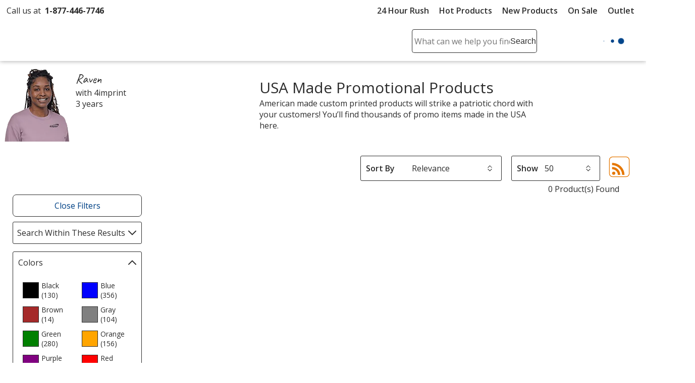

--- FILE ---
content_type: text/html; charset=utf-8
request_url: https://www.4imprint.com/tag/727/usa-made/t/93
body_size: 48637
content:

<!DOCTYPE html>
<html class="no-js" lang="en">
<head>
	<meta charset="utf-8" />
	<meta name="viewport" content="width=device-width, initial-scale=1.0">
	<meta name="theme-color" content="#d1d1d1">

	<title>USA Made Promotional Products | American Made Custom Giveaways and Logo Items | Apparel Accessories</title>
	<meta name="description" content="Made in USA promotional items will delight your customers and prospects! Share the pride with American made customized event giveaways and printed marketing items. | Apparel Accessories" />
	<link rel="dns-prefetch" href="https://fonts.googleapis.com" crossorigin />
	<link rel="dns-prefetch" href="https://ajax.aspnetcdn.com" crossorigin />
	<link rel="dns-prefetch" href="https://cdn.4imprint.com/" crossorigin />
	<link rel="dns-prefetch" href="https://fonts.gstatic.com/" crossorigin />
	<link rel="preconnect" href="https://fonts.googleapis.com" crossorigin />
	<link rel="preconnect" href="https://ajax.aspnetcdn.com" crossorigin />
	<link rel="preconnect" href="https://cdn.4imprint.com/" crossorigin />
	<link rel="preconnect" href="https://www.google-analytics.com" />
	<link rel="preconnect" href="https://google.com" crossorigin />
	<link rel="preconnect" href="https://fonts.gstatic.com/" crossorigin />
	<link rel="preconnect" href="https://www.gstatic.com" crossorigin />
	<link rel="preconnect" href="https://googleads.g.doubleclick.net" crossorigin />
	<link rel="preconnect" href="https://stats.g.doubleclick.net" crossorigin />
	<link rel="preconnect" href="https://siteimproveanalytics.com" crossorigin />
	<link rel="preconnect" href="https://www.googletagmanager.com" crossorigin />

	<link rel="stylesheet preload" href="//fonts.googleapis.com/css?family=Open+Sans:400,700,600&display=swap" as="style" onload="this.onload=null; this.rel='stylesheet'" onerror="this.onerror=null; this.rel='stylesheet'" crossorigin />
	<link rel="stylesheet preload" href="//fonts.googleapis.com/css?family=Caveat&display=swap" as="style" onload="this.onload=null; this.rel='stylesheet'" onerror="this.onerror=null; this.rel='stylesheet'" crossorigin />
	<link rel="manifest" href="/manifest" />
	

	<link rel="stylesheet preload" href="https://cdn.4imprint.com/qtz/content/chat/831116F7-32C4-41CA-99E3-92D46BE56A8A.css" as="style" onload="this.onload = null; this.rel='stylesheet'">
	<link crossorigin='anonymous' rel="stylesheet preload" href="https://cdn.4imprint.com/qtz/content/coremain2023/8FABB048-BCB4-45AE-9E4B-E3EE8C7D1F84.css" as="style" onload="this.onload = null; this.rel='stylesheet'">
	<link crossorigin='anonymous' rel="stylesheet preload" href="https://cdn.4imprint.com/qtz/content/list2019/95A66900-986A-4B4C-9323-D179E21BFE73.css" as="style" onload="this.onload = null; this.rel='stylesheet'">


		<script crossorigin='anonymous' async src="https://cdn.4imprint.com/qtz/bundles/appinsights/F77A3D01-FF78-4A76-BAF6-F97BCF960334.js" type="text/javascript"></script>

	

    <script src="https://cdn.noibu.com/collect-core.js"></script>
    <script language="javascript" type="text/javascript">
        var UserGURID = "G_0887544F9E37488BBCFF5736841E855D";
    </script>
        <script async src="https://cdn.4imprint.com/qtz/bundles/noibu24js/BBE40B13-16A6-425B-B8CE-C2B98F55078B.js" type="text/javascript"></script>


	
	
	<script>(function(n,t,i,r,u){n[r]=n[r]||[];n[r].push({"gtm.start":(new Date).getTime(),event:"gtm.js"});var e=t.getElementsByTagName(i)[0],f=t.createElement(i),o=r!="dataLayer"?"&l="+r:"";f.async=!0;f.src="https://www.googletagmanager.com/gtm.js?id="+u+o;e.parentNode.insertBefore(f,e)})(window,document,"script","dataLayer","GTM-PV359W")</script>
	<meta property=fb:admins content=1625176296><meta property=fb:app_id content=192407387183>
	
<script type="application/ld+json" id="structureddata">
{
  "@context":"http://schema.org",
  "@type":"ItemList",
  "name": "USA Made Promotional Products | American Made Custom Giveaways and Logo Items | Apparel Accessories",
  "url": "https://www.4imprint.com/tag/727/usa-made/t/93",
  "image": "",
  "description": "Made in USA promotional items will delight your customers and prospects! Share the pride with American made customized event giveaways and printed marketing items. | Apparel Accessories",
  "numberOfItems": 0,
  "itemListElement":[
    
  ]
}
</script>        <link rel="canonical" href="https://www.4imprint.com/tag/727/usa-made/t/93">

    <link crossorigin="anonymous" rel="prefetch" href="https://cdn.4imprint.com/qtz/bundles/details2020js/FA5C7947-7C31-49B1-85A9-15DEF42BDEAE.js" as="script" >
    <link crossorigin='anonymous' rel="prefetch" href="https://cdn.4imprint.com/qtz/content/details2020/39475A33-08BC-40EB-AC62-2A3EE87C09A7.css" as="style" >
    <link crossorigin="anonymous" rel="prefetch" href="https://cdn.4imprint.com/qtz/bundles/favdropdown23js/65C4A8AE-779A-4945-8032-8460D4706035.js" as="script" >
    <link crossorigin="anonymous" rel="prefetch" href="https://cdn.4imprint.com/qtz/bundles/videodialog24v2js/03CDE94B-8FB1-4025-AE97-778D08AE2910.js" as="script" >
    <link crossorigin="anonymous" rel="prefetch" href="https://cdn.4imprint.com/qtz/bundles/betterchoicedialogjs/49122519-34BD-4A5F-8818-B4A3EF8F23D0.js" as="script" >

	<script>var s_account = '4imprintprod',s;</script>

    <script>
        var digitalData = {
  "page": {
    "pageInfo": {
      "pageName": "Tag : USA-Made",
      "destinationURL": "https://www.4imprint.com/tag/727/usa-made/t/93",
      "referringURL": "",
      "channel": "Helpful Links"
    },
    "attributes": {
      "server": "aw0mdwk00054C",
      "channel": "Helpful Links",
      "purchaseID": "",
      "day": "Wednesday",
      "time": "12 AM",
      "state": "",
      "zip": "",
      "prop12": "Tag",
      "prop37": "product/tag",
      "prop7": "Helpful Links",
      "referrerChannel": "Tag",
      "eVar2": "No Referer"
    }
  },
  "event": [
    {
      "eventInfo": {
        "eventName": "prodList",
        "eventAction": "View Product List",
        "eventPoints": 0,
        "type": "prodList"
      }
    }
  ],
  "user": [
    {
      "profile": [
        {
          "profileID": "G_0887544F9E37488BBCFF5736841E855D"
        }
      ]
    }
  ]
};
    </script>

<script src="//assets.adobedtm.com/launch-ENbc67bee41567482eaf365184507aed0c.min.js" type="text/javascript" async></script>	

	
    <script defer src="https://cdn.4imprint.com/qtz/bundles/list2022js/89F13E9E-6B67-476E-8D05-144F50B3F8C7.js" type="text/javascript"></script>


	<script>var kameleoonLoadingTimeout=1e3;if(window.kameleoonQueue=window.kameleoonQueue||[],window.kameleoonStartLoadTime=(new Date).getTime(),!document.getElementById("kameleoonLoadingStyleSheet")&&!window.kameleoonDisplayPageTimeOut){var kameleoonS=document.getElementsByTagName("script")[0],kameleoonCc="* { visibility: hidden !important; background-image: none !important; }",kameleoonStn=document.createElement("style");kameleoonStn.type="text/css";kameleoonStn.id="kameleoonLoadingStyleSheet";kameleoonStn.styleSheet?kameleoonStn.styleSheet.cssText=kameleoonCc:kameleoonStn.appendChild(document.createTextNode(kameleoonCc));kameleoonS.parentNode.insertBefore(kameleoonStn,kameleoonS);window.kameleoonDisplayPage=function(n){n||(window.kameleoonTimeout=!0);kameleoonStn.parentNode&&kameleoonStn.parentNode.removeChild(kameleoonStn)};window.kameleoonDisplayPageTimeOut=window.setTimeout(window.kameleoonDisplayPage,kameleoonLoadingTimeout)}</script><script src=//1je33ho6f8.kameleoon.io/engine.js fetchpriority=high async></script>
	<link href="https://cdnp.4imprint.com/proteus/production/US/bundles/contactpanel-CbBLfqHV.js" crossorigin="anonymous" rel="prefetch" />
</head>
<body>
	<noscript><iframe src="https://www.googletagmanager.com/ns.html?id=GTM-PV359W" height=0 width=0 style=display:none;visibility:hidden></iframe></noscript>
	<svg xmlns=https://www.w3.org/2000/svg style=display:none><symbol id=svgLogo-4imprint viewBox="0 0 140 53"><path fill=#000 d="M26.4 43.7v-.6c1.9-.4 2-.8 2-3.7v-6.9c0-1.5 0-2-1.6-3.3v-.4l3.3-1.6.3.1v12c0 3 .1 3.3 2 3.7v.6h-6zm11.3-4.2c0 3 .1 3.2 1.8 3.6v.6h-5.7v-.6c1.8-.4 1.9-.8 1.9-3.6v-6.9c0-1.5 0-2-1.3-3.3V29l3.1-1.6.3.1-.2 2.8c1.2-1.4 2.6-2.9 4.3-2.9 1.3 0 2.7 1.1 3.2 2.9 1.2-1.4 2.6-2.9 4.3-2.9 3.8 0 3.4 5.5 3.4 7.4v4.7c0 3 .1 3.2 1.8 3.6v.6h-5.7v-.6c1.8-.4 1.9-.8 1.9-3.6v-3.8c0-1.4.4-6.4-2.9-6.4-1.1 0-1.8.7-2.6 1.8v8.5c0 3 .1 3.2 1.8 3.6v.6h-5.7v-.6c1.8-.4 1.9-.8 1.9-3.6v-3.8c0-1.9.3-6.4-2.9-6.4-1.1 0-1.9.8-2.6 1.8-.1-.1-.1 8.3-.1 8.3zm21.6-9.3c.8-.8 1.5-1.1 2.4-1.1 1.3 0 4.4 1.5 4.4 7 0 3-1.1 6.8-3.6 6.8-3.1 0-3.2-3.4-3.2-5.3v-7.4zm0 13.8l1.7.1c4.2.3 7.3-4.6 7.3-9.2 0-3.9-1.9-7.6-4.9-7.6-1.5 0-2.9 1-4.1 2.2l.1-2.2-.3-.1-3.1 1.7v.4c1.3 1.3 1.3 1.8 1.3 3.3v15.7c0 2.8-.1 3.3-1.9 3.7v.6h6.7V52c-2.7-.4-2.8-.7-2.8-3.7V44zm14.2-4.5c0 3 .1 3.3 2.6 3.7v.6h-6.5v-.6c1.8-.4 1.9-.8 1.9-3.7v-6.9c0-1.5 0-2-1.3-3.3v-.4l3.1-1.6.3.1-.1 4.3h.1c.6-1.9 2-4.4 3.6-4.4.7 0 1.3.6 1.3 1.7 0 1-.8 1.9-1.3 2.3-.4-.5-1.1-1.3-1.7-1.2-2.2.3-2 5.2-2 5.8v3.6zm6.2 4.2v-.6c1.9-.4 2-.8 2-3.7v-6.9c0-1.5 0-2-1.6-3.3v-.4l3.3-1.6.3.1v12c0 3 .1 3.3 2 3.7v.6c0 .1-6 .1-6 .1zm4.2-21.6c0 1-.6 1.8-1.3 1.8-.7 0-1.3-.8-1.3-1.8s.6-1.8 1.3-1.8c.7-.1 1.3.8 1.3 1.8zM89 32.6c0-1.5 0-2-1.3-3.3V29l3.1-1.6.3.1-.2 2.7c1.5-1.5 2.9-2.8 4.5-2.8 3.1 0 3.3 3.6 3.3 5.7v6.4c0 3 .1 3.2 2 3.6v.6h-6v-.6c1.9-.4 2-.8 2-3.6v-4.1c0-2.5.1-6.1-3.1-6.1-1.1 0-1.8.5-2.6 1.6v8.7c0 3 .1 3.2 2 3.6v.6h-6v-.6c1.9-.4 2-.8 2-3.6v-7zm16.8 4.8c0 3.2 0 5.2 2.8 5.2.5 0 1-.1 1.5-.3l.1.6c-1.3.7-2.7 1.1-4.1 1.1-2.5 0-2.4-1.8-2.4-4.6v-9.8H102l-.1-.3 3.6-5h.2v3.8h4.1v1.5h-4.1l.1 7.8z" /><path fill=#02458b d="M33.6 22.2c18.3-4.9 36.6-9.5 36.6-9.5 26.2-6.6 45.9-6.1 45.9-6.1 6.2 0 10.9 1.9 11.8 5.2.9 3.6.2 7.5-8.5 16.3l1 .5C137.8 13.8 139.3 9.1 138.2 5c-.8-2.9-4.8-4.5-10.2-4.5 0 0-17-.4-39.6 5.2 0 0-38 9.5-54.9 14.9.1.1.1 1.6.1 1.6zm82.1 15.2c1.7 0 3.1-1.4 3.1-3.1 0-1.7-1.4-3.1-3.1-3.1-1.7 0-3.1 1.4-3.1 3.1 0 1.8 1.4 3.1 3.1 3.1zM20.1 17.1l-2.3-.1L.5 35.4l.2 1h13.7v1.1c0 3.8 0 5.2-4.9 5.9v.6h12.9v-.6c-4.3-.7-3.9-2.2-3.9-5.9v-1.1h3.9v-2.5h-3.9v-8.7l-4.1 1.4v7.3h-10l15.7-16.8z" /><path fill=#000 d="M30.6 22.1c0 1-.6 1.8-1.3 1.8-.7 0-1.3-.8-1.3-1.8s.6-1.8 1.3-1.8c.7-.1 1.3.8 1.3 1.8zm81.7 5.6c-.3 0-.6.1-.9.4-.2.2-.4.6-.4.9 0 .3.1.6.4.9.2.2.6.4.9.4.3 0 .6-.1.9-.4.2-.2.4-.5.4-.9 0-.3-.1-.6-.4-.9-.3-.3-.6-.4-.9-.4zm1.1 1.3c0 .3-.1.6-.3.8-.2.2-.5.3-.8.3-.3 0-.6-.1-.8-.3-.2-.2-.3-.5-.3-.8 0-.3.1-.6.3-.8.2-.2.5-.3.8-.3.3 0 .6.1.8.3.2.2.3.5.3.8zm-1.1-.8h-.5v1.4h.2V29h.3l.3.6h.2l-.3-.7c.2 0 .3-.2.3-.4.1-.2-.1-.3-.5-.3zm-.1.2c.3 0 .4.1.4.3 0 .2-.1.2-.4.2h-.2v-.5h.2z" /></symbol><symbol id=svgLogo-outlet viewBox="0 0 102.002 55.494"><path fill=#000 d="M19.176 32.496v-.419c1.412-.3 1.467-.625 1.494-2.743v-5.2a2.394 2.394 0 00-1.168-2.485v-.272l2.431-1.182.2.109v9.03c0 2.227.081 2.445 1.493 2.743v.421zM27.485 29.332c0 2.227.081 2.445 1.344 2.743v.421h-4.21v-.419c1.318-.3 1.372-.625 1.4-2.743v-5.176a2.634 2.634 0 00-.937-2.471v-.285l2.27-1.209.217.122-.15 2.1c.869-1.1 1.942-2.227 3.164-2.227a2.624 2.624 0 012.336 2.227c.9-1.1 1.928-2.227 3.177-2.227 2.825 0 2.485 4.128 2.485 5.595v3.544c0 2.227.068 2.445 1.331 2.743v.421h-4.21v-.414c1.331-.3 1.385-.625 1.4-2.743v-2.881c0-1.018.312-4.82-2.159-4.82-.815 0-1.358.516-1.914 1.331v6.369c0 2.227.081 2.445 1.344 2.743v.421h-4.211v-.42c1.318-.3 1.385-.625 1.4-2.743v-2.881c0-1.453.231-4.82-2.145-4.82-.815 0-1.385.57-1.928 1.358zM43.452 32.699l1.276.1c3.11.19 5.364-3.449 5.364-6.912 0-2.96-1.439-5.69-3.612-5.69a4.68 4.68 0 00-3.028 1.643l.068-1.643-.2-.109-2.283 1.286v.272a2.615 2.615 0 01.937 2.485v11.814c-.014 2.118-.081 2.444-1.4 2.743v.423h4.958v-.421c-2.01-.3-2.078-.516-2.078-2.743zm0-10.374a2.34 2.34 0 011.793-.788c.991 0 3.218 1.14 3.218 5.269 0 2.268-.774 5.132-2.648 5.132-2.268 0-2.363-2.539-2.363-4.019zM53.963 29.332c0 2.227.068 2.445 1.9 2.743v.421h-4.765v-.419c1.317-.3 1.372-.625 1.385-2.743v-5.2a2.6 2.6 0 00-.937-2.472v-.272l2.279-1.2.2.109-.068 3.2h.027c.435-1.439 1.493-3.313 2.7-3.313.53 0 .978.489.978 1.249a2.3 2.3 0 01-.991 1.711c-.326-.354-.815-.951-1.236-.9-1.616.218-1.48 3.911-1.48 4.318zM61.652 16.214c0 .76-.435 1.4-.977 1.4s-.964-.638-.964-1.4.435-1.385.964-1.385.977.625.977 1.385zm-3.11 16.281v-.421c1.426-.3 1.481-.625 1.494-2.743v-5.2a2.374 2.374 0 00-1.168-2.485v-.272l2.431-1.182.218.109v9.03c0 2.227.068 2.445 1.48 2.743v.421zM65.383 24.158a2.6 2.6 0 00-.937-2.471v-.285l2.282-1.209.2.122-.149 2c1.086-1.154 2.132-2.118 3.354-2.118 2.3 0 2.417 2.716 2.417 4.318v4.82c0 2.227.068 2.445 1.48 2.743v.421h-4.436v-.422c1.412-.3 1.467-.625 1.48-2.743v-3.112c0-1.9.054-4.59-2.268-4.59a2.316 2.316 0 00-1.941 1.168v6.532c0 2.227.068 2.445 1.48 2.743v.421h-4.44v-.419c1.412-.3 1.467-.625 1.48-2.743zM77.808 27.742c0 2.417.014 3.952 2.091 3.952a3.263 3.263 0 001.141-.19l.068.434a6.52 6.52 0 01-3.014.856c-1.86 0-1.765-1.372-1.765-3.476v-7.4h-1.277l-.1-.191 2.675-3.788h.176v2.838h3.014v1.14h-3.015z" /><path fill=#02458b d="M24.483 16.322c13.5-3.72 27.049-7.17 27.049-7.17 19.391-4.97 33.92-4.576 33.92-4.576 4.576 0 8.066 1.412 8.7 3.9.692 2.675.163 5.635-6.288 12.276l.761.38c12.865-11.124 13.983-14.666 13.177-17.766C101.245 1.223 98.231 0 94.293 0a117.954 117.954 0 00-29.285 3.935s-28.06 7.16-40.539 11.22zM85.152 27.766a2.3 2.3 0 10-2.3-2.3 2.3 2.3 0 002.3 2.3zM14.475 12.507l-1.67-.1L0 26.266l.149.719h10.144v.8c0 2.825.027 3.9-3.639 4.468v.435H16.2v-.435c-3.164-.543-2.865-1.643-2.865-4.468v-.8h2.892v-1.859h-2.892c0-2.24 0-4.766.013-6.558L10.293 19.6v5.526H2.919z" /><path d="M22.283 16.214c0 .76-.448 1.4-.978 1.4s-.977-.638-.977-1.4.434-1.385.977-1.385.978.625.978 1.385zM82.588 20.953c.217 0 .312.054.312.2s-.1.176-.312.176h-.186v-.38zm.04-.109h-.394v1.073h.168v-.475h.243l.232.475h.175l-.231-.489a.282.282 0 00.244-.285c-.002-.203-.138-.299-.437-.299zm.8.557a.74.74 0 01-.244.57.824.824 0 01-.584.258.867.867 0 01-.584-.244.814.814 0 01-.244-.584.842.842 0 01.244-.6.833.833 0 01.584-.231.789.789 0 01.584.244.774.774 0 01.245.587zm-.828-.937a.893.893 0 00-.652.271.959.959 0 00-.285.666.931.931 0 101.589-.666.913.913 0 00-.65-.271z" /><path fill=#02458b d="M6.522 47.539a8.272 8.272 0 011.807-5.5 6.056 6.056 0 014.905-2.161 6.1 6.1 0 014.926 2.154 8.251 8.251 0 011.813 5.5v.306a8.239 8.239 0 01-1.807 5.5 6.084 6.084 0 01-4.9 2.149 6.108 6.108 0 01-4.934-2.146 8.239 8.239 0 01-1.807-5.5zm2.738.306a7.134 7.134 0 001.007 3.946 3.334 3.334 0 002.995 1.556 3.316 3.316 0 002.96-1.556 7.1 7.1 0 001.014-3.947v-.306a7.115 7.115 0 00-1.014-3.933 3.329 3.329 0 00-2.988-1.57 3.3 3.3 0 00-2.974 1.57 7.176 7.176 0 00-1 3.933zM33.167 52.972a5.082 5.082 0 01-1.827 1.862 5.026 5.026 0 01-2.578.653 4.814 4.814 0 01-3.817-1.57 7.289 7.289 0 01-1.38-4.894v-6.712l-1.72-.388v-1.765h4.458v8.894a5.6 5.6 0 00.709 3.307 2.636 2.636 0 002.209.9 4.5 4.5 0 002.411-.593 3.706 3.706 0 001.438-1.674v-8.683l-2.018-.386v-1.765h4.752v12.9l1.723.389v1.751h-4.182zM49.659 40.376v-1.765h5v14.445l2.271.389v1.751h-7.271v-1.751l2.265-.389v-12.29zM66.107 55.487a6.341 6.341 0 01-5-2.091 7.87 7.87 0 01-1.855-5.43v-.611a7.709 7.709 0 011.91-5.344 5.883 5.883 0 014.523-2.133 5.7 5.7 0 014.593 1.834 7.29 7.29 0 011.563 4.891v1.71h-9.75l-.042.069a5.936 5.936 0 001.1 3.564 3.5 3.5 0 002.96 1.4 6.9 6.9 0 002.439-.4 5.613 5.613 0 001.814-1.08l1.07 1.779a6.584 6.584 0 01-2.133 1.313 8.538 8.538 0 01-3.192.529zm-.417-13.451a2.963 2.963 0 00-2.348 1.16 5.491 5.491 0 00-1.2 2.911l.032.07h6.934v-.361a4.2 4.2 0 00-.862-2.7 3.068 3.068 0 00-2.556-1.08zM79.089 38.497v5.283h2.849v2.029h-2.849v5.506a2.042 2.042 0 00.438 1.487 1.582 1.582 0 001.16.431 6.091 6.091 0 00.809-.059q.452-.063.757-.132l.375 1.876a3.512 3.512 0 01-1.139.41 7.2 7.2 0 01-1.5.16 3.547 3.547 0 01-2.651-1.008 4.373 4.373 0 01-.987-3.161v-5.506h-2.376v-2.029h2.377v-5.287zM43.933 40.643v3.685h2.849v2.029h-2.849v4.963a2.04 2.04 0 00.438 1.482 1.582 1.582 0 001.16.431 6.091 6.091 0 00.809-.059q.451-.063.757-.132l.375 1.876a3.512 3.512 0 01-1.139.41 7.2 7.2 0 01-1.5.16 3.547 3.547 0 01-2.651-1.008 4.373 4.373 0 01-.987-3.161v-4.963h-2.376v-2.029h2.376v-3.685z" /></symbol><symbol id=svgLogo-betterChoices viewBox="0 0 102.7 30.6"><path fill=#02458b d="M44.784 4.273c1.269 0 2.257.459 2.965 1.379.708.919 1.062 2.209 1.062 3.87s-.358 2.964-1.075 3.893c-.717.929-1.713 1.393-2.988 1.393-1.287 0-2.286-.463-2.997-1.388h-.147l-.396 1.204H39.59V.32h2.16v3.401c0 .251-.012.625-.037 1.122-.025.497-.043.812-.055.947h.092c.686-1.011 1.697-1.517 3.033-1.517Zm-.56 1.765c-.87 0-1.497.256-1.88.768s-.581 1.368-.593 2.569v.147c0 1.238.196 2.134.588 2.688.392.555 1.032.832 1.921.832.766 0 1.347-.303 1.742-.91.395-.606.593-1.483.593-2.629 0-2.311-.791-3.465-2.372-3.465ZM55.76 14.808c-1.581 0-2.817-.461-3.709-1.384-.892-.922-1.337-2.192-1.337-3.81 0-1.661.414-2.966 1.241-3.916.827-.95 1.964-1.425 3.41-1.425 1.342 0 2.402.408 3.181 1.223s1.167 1.937 1.167 3.364v1.167h-6.774c.03.987.297 1.745.8 2.275.502.53 1.21.795 2.123.795.601 0 1.16-.057 1.678-.17s1.074-.302 1.669-.565v1.756a6.643 6.643 0 0 1-1.6.533 9.817 9.817 0 0 1-1.848.157Zm-.395-8.899c-.687 0-1.236.218-1.65.653-.413.435-.66 1.069-.739 1.903h4.614c-.013-.84-.215-1.476-.606-1.908-.393-.432-.932-.648-1.618-.648ZM65.955 13.061c.526 0 1.054-.083 1.581-.249v1.627a4.36 4.36 0 0 1-.924.262c-.377.07-.768.106-1.173.106-2.047 0-3.07-1.079-3.07-3.236V6.092h-1.388v-.956l1.489-.791.735-2.151h1.333v2.261h2.896v1.636h-2.896v5.442c0 .521.13.906.391 1.154s.603.373 1.025.373ZM73.355 13.061c.526 0 1.054-.083 1.581-.249v1.627a4.36 4.36 0 0 1-.924.262c-.377.07-.768.106-1.173.106-2.047 0-3.07-1.079-3.07-3.236V6.092h-1.388v-.956l1.489-.791.735-2.151h1.333v2.261h2.896v1.636h-2.896v5.442c0 .521.13.906.391 1.154s.603.373 1.025.373ZM81.407 14.808c-1.581 0-2.817-.461-3.709-1.384s-1.338-2.192-1.338-3.81c0-1.661.414-2.966 1.241-3.916.827-.95 1.964-1.425 3.41-1.425 1.342 0 2.402.408 3.181 1.223s1.167 1.937 1.167 3.364v1.167h-6.774c.03.987.297 1.745.8 2.275.502.53 1.21.795 2.123.795.601 0 1.16-.057 1.678-.17s1.074-.302 1.669-.565v1.756a6.643 6.643 0 0 1-1.6.533 9.817 9.817 0 0 1-1.848.157Zm-.396-8.899c-.687 0-1.236.218-1.65.653-.413.435-.66 1.069-.739 1.903h4.614c-.013-.84-.215-1.476-.606-1.908-.393-.432-.932-.648-1.618-.648ZM92.97 4.273c.436 0 .794.031 1.075.092l-.211 2.013a4.062 4.062 0 0 0-.956-.11c-.864 0-1.564.282-2.101.846-.536.564-.805 1.296-.805 2.197v5.313h-2.16V4.457h1.691l.285 1.793h.11c.337-.607.777-1.088 1.319-1.443s1.126-.533 1.751-.533Z" /><path fill=#4f712a d="M45.955 29.691c-.415.216-1.334.505-2.507.505-2.633 0-4.346-1.785-4.346-4.455 0-2.687 1.84-4.635 4.689-4.635.938 0 1.767.234 2.2.451l-.361 1.226c-.378-.216-.974-.414-1.839-.414-2.002 0-3.084 1.479-3.084 3.3 0 2.02 1.299 3.264 3.03 3.264.901 0 1.497-.234 1.947-.433l.271 1.191ZM47.812 17.211h1.587v5.446h.036a2.943 2.943 0 0 1 1.136-1.118 3.262 3.262 0 0 1 1.623-.451c1.172 0 3.048.721 3.048 3.732v5.195h-1.587v-5.013c0-1.407-.523-2.597-2.02-2.597-1.028 0-1.84.721-2.128 1.586-.091.216-.108.452-.108.758v5.266h-1.587V17.21ZM65.718 25.579c0 3.228-2.237 4.636-4.346 4.636-2.363 0-4.185-1.732-4.185-4.491 0-2.921 1.912-4.635 4.329-4.635 2.507 0 4.203 1.821 4.203 4.49Zm-6.925.091c0 1.912 1.1 3.354 2.651 3.354 1.514 0 2.651-1.425 2.651-3.391 0-1.479-.739-3.354-2.614-3.354s-2.687 1.732-2.687 3.391ZM69.486 18.835c.018.54-.379.973-1.01.973-.559 0-.956-.433-.956-.973 0-.56.415-.992.992-.992.595 0 .974.432.974.992Zm-1.767 11.181v-8.729h1.587v8.729h-1.587ZM78.16 29.691c-.414.216-1.334.505-2.506.505-2.633 0-4.347-1.785-4.347-4.455 0-2.687 1.84-4.635 4.69-4.635.938 0 1.767.234 2.2.451l-.361 1.226c-.379-.216-.973-.414-1.839-.414-2.002 0-3.084 1.479-3.084 3.3 0 2.02 1.298 3.264 3.03 3.264.901 0 1.497-.234 1.947-.433l.271 1.191ZM80.792 25.94c.036 2.146 1.407 3.03 2.994 3.03 1.136 0 1.821-.199 2.416-.451l.271 1.136c-.559.253-1.514.541-2.903.541-2.687 0-4.293-1.767-4.293-4.4s1.552-4.706 4.094-4.706c2.85 0 3.607 2.506 3.607 4.111 0 .325-.036.578-.054.74h-6.132Zm4.653-1.136c.018-1.01-.415-2.579-2.2-2.579-1.606 0-2.308 1.479-2.435 2.579h4.636ZM88.725 28.392c.469.307 1.299.632 2.092.632 1.154 0 1.695-.578 1.695-1.299 0-.757-.451-1.172-1.624-1.605-1.568-.559-2.308-1.425-2.308-2.471 0-1.406 1.137-2.56 3.012-2.56.884 0 1.659.252 2.146.54l-.397 1.154a3.399 3.399 0 0 0-1.785-.505c-.939 0-1.461.541-1.461 1.191 0 .721.523 1.046 1.659 1.479 1.515.577 2.291 1.334 2.291 2.633 0 1.533-1.191 2.614-3.265 2.614-.955 0-1.839-.234-2.452-.595l.397-1.208ZM30.919 1.4c-5.184-3.092-9.789.681-11.708 2.743-.058.062-.451.507-.492.557-1.6-1.8-6.6-6.7-12.3-3.3-2.9 1.9-4.8 5.9-4.7 10.3.184 5.993 3.773 11.559 9.976 15.447.084.053 1.543.925 1.543.925a.595.595 0 0 0 .82-.22.599.599 0 0 0-.22-.819s-1.23-.715-1.308-.763c-6.025-3.75-9.424-8.897-9.61-14.57 0-4 1.6-7.7 4.2-9.2 4.572-2.759 8.708.882 10.353 2.645l.827.879a.6.6 0 0 0 .437.188h.016A.598.598 0 0 0 19.195 6s.906-1.063.987-1.149C21.931 2.986 25.865-.218 30.32 2.5c2.8 1.7 4.5 5.9 4.1 10.3-.385 3.275-2.448 11.002-14.129 15.766-.249.101-1.342.564-1.506.62a14.283 14.283 0 0 1-.496-.961c-.396-.9-.653-2.277.232-3.825h.7c2.2 0 6.8-.6 9.4-5.8 3.5-6.8 0-12.5-.1-12.7s-.3-.3-.5-.3c-.3 0-6.9 0-10.9 6.5-3.5 5.6-.5 10.4.4 11.7a5.624 5.624 0 0 0-.425 4.64c.031.091.159.417.185.474l.055.116c.645 1.362 1.045 1.393 1.262 1.399h.031c.029 0 .202-.023.413-.084.375-.108.887-.29 1.047-.352 12.946-5.062 15.142-13.59 15.532-17.095.5-4.9-1.4-9.5-4.7-11.5Zm-12.8 11.3c3.2-5.2 8.3-5.8 9.6-5.9.6 1.2 2.7 5.8-.1 11.3-2.4 4.8-6.7 5.2-8.5 5.2l1.6-2.9 4-1.1c.3-.1.5-.4.4-.7-.1-.3-.4-.5-.7-.4l-2.9.8 2.1-3.8 3.2-.9c.3-.1.5-.4.4-.7-.1-.3-.4-.5-.7-.4l-2 .5 1.802-3.105a.599.599 0 1 0-1.039-.599l-1.763 3.105-.6-2.1c-.1-.3-.4-.5-.7-.4s-.5.4-.4.7l.9 3.2-2.1 3.8-.8-2.9c-.1-.3-.4-.5-.7-.4-.3.1-.5.4-.4.7l1.1 4-1.6 2.9c-1-1.5-2.8-5.4-.1-9.9ZM98.513 22.878c-.357 0-.686-.061-.988-.184s-.563-.295-.785-.516a2.307 2.307 0 0 1-.516-.784 2.614 2.614 0 0 1-.182-.984c0-.357.062-.686.184-.988a2.332 2.332 0 0 1 1.303-1.3 2.58 2.58 0 0 1 .984-.184c.344 0 .665.062.964.186a2.4 2.4 0 0 1 1.316 1.303c.127.301.191.628.191.983s-.062.683-.184.984a2.329 2.329 0 0 1-1.302 1.3 2.58 2.58 0 0 1-.984.184Zm0-.335c.291 0 .565-.052.82-.158a2.053 2.053 0 0 0 1.125-1.122c.11-.26.164-.544.164-.853a2.131 2.131 0 0 0-.595-1.505 2.005 2.005 0 0 0-.668-.462c-.258-.11-.54-.166-.846-.166s-.589.053-.846.158a1.984 1.984 0 0 0-1.11 1.122c-.104.26-.156.544-.156.853 0 .294.051.569.154.826a2.056 2.056 0 0 0 1.109 1.14c.257.111.541.166.85.166Zm-.91-.663v-2.935h.858c.357 0 .621.071.792.215s.256.36.256.649c0 .212-.055.38-.163.504a.962.962 0 0 1-.373.268l.779 1.298h-.539l-.68-1.17h-.453v1.17h-.476Zm.476-1.558h.365c.182 0 .325-.045.429-.135a.456.456 0 0 0 .156-.365c0-.169-.048-.29-.145-.365-.096-.074-.245-.111-.447-.111h-.358v.976Z" /></symbol><symbol id=svgIcon-betterChoices viewBox="0 0 110 100"><path fill=#4f712a d="M85.939 9.14C70.837.133 57.422 11.124 51.832 17.131c-.169.181-1.314 1.477-1.433 1.623C45.738 13.51 31.173-.765 14.568 9.14 6.12 14.675.585 26.327.876 39.145c.536 17.458 10.991 33.673 29.061 44.999.245.154 4.495 2.695 4.495 2.695a1.733 1.733 0 0 0 2.389-.641 1.745 1.745 0 0 0-.638-2.384l-.003-.002s-3.583-2.083-3.81-2.223C14.818 70.665 4.914 55.671 4.372 39.145c0-11.653 4.661-22.431 12.235-26.801 13.319-8.037 25.368 2.569 30.16 7.705l2.409 2.561c.331.35.791.548 1.273.548h.047a1.74 1.74 0 0 0 1.288-.618s2.639-3.097 2.875-3.347c5.095-5.433 16.555-14.767 29.533-6.849 8.157 4.952 13.109 17.187 11.944 30.005-1.122 9.541-7.131 32.05-41.16 45.928-.725.294-3.909 1.643-4.387 1.806a41.35 41.35 0 0 1-1.445-2.8c-1.154-2.622-1.902-6.633.676-11.143h2.039c6.409 0 19.809-1.748 27.383-16.896 10.196-19.809 0-36.414-.291-36.997s-.874-.874-1.457-.874c-.874 0-20.101 0-31.753 18.935-10.196 16.314-1.457 30.297 1.165 34.084a16.385 16.385 0 0 0-1.238 13.517c.09.265.463 1.215.539 1.381l.16.338c1.879 3.968 3.044 4.058 3.676 4.075h.09c.084 0 .588-.067 1.203-.245a47.251 47.251 0 0 0 3.05-1.025c37.713-14.746 44.111-39.589 45.247-49.8 1.457-14.274-4.078-27.675-13.692-33.501l-.003.006ZM48.651 42.058C57.973 26.91 72.83 25.162 76.617 24.871c1.748 3.496 7.865 16.896-.291 32.918-6.992 13.983-19.518 15.148-24.762 15.148l4.661-8.448 11.653-3.204c.874-.291 1.457-1.165 1.165-2.039-.291-.874-1.165-1.457-2.039-1.165l-8.448 2.331 6.118-11.07 9.322-2.622c.874-.291 1.457-1.165 1.165-2.039s-1.165-1.457-2.039-1.165l-5.826 1.457 5.249-9.045a1.747 1.747 0 1 0-3.027-1.745l-5.136 9.045-1.748-6.118c-.291-.874-1.165-1.457-2.039-1.165s-1.457 1.165-1.165 2.039l2.622 9.322-6.118 11.07-2.331-8.448c-.291-.874-1.165-1.457-2.039-1.165-.874.291-1.457 1.165-1.165 2.039l3.204 11.653-4.661 8.448c-2.913-4.37-8.157-15.731-.291-28.84v-.003Zm51.675 52.212c-1.273 0-2.447-.22-3.521-.655s-2.007-1.049-2.799-1.837a8.309 8.309 0 0 1-1.841-2.795 9.32 9.32 0 0 1-.651-3.508c0-1.273.22-2.447.655-3.521a8.362 8.362 0 0 1 4.645-4.637c1.074-.44 2.244-.655 3.508-.655a8.851 8.851 0 0 1 6.246 2.517c.805.792 1.431 1.725 1.887 2.795s.68 2.239.68 3.504-.22 2.434-.659 3.508a8.293 8.293 0 0 1-4.645 4.632 9.242 9.242 0 0 1-3.508.655l.004-.004Zm0-1.195a7.549 7.549 0 0 0 2.924-.564 7.33 7.33 0 0 0 4.014-4.002 7.769 7.769 0 0 0 .585-3.04 7.638 7.638 0 0 0-2.119-5.366 7.141 7.141 0 0 0-2.385-1.646c-.917-.394-1.924-.593-3.019-.593s-2.098.191-3.019.564a7.133 7.133 0 0 0-3.961 4.002c-.373.925-.556 1.941-.556 3.04a7.79 7.79 0 0 0 .552 2.944 7.369 7.369 0 0 0 3.952 4.068c.917.398 1.928.593 3.032.593Zm-3.243-2.368V80.244h3.061c1.273 0 2.215.253 2.824.767s.917 1.286.917 2.314a2.644 2.644 0 0 1-.581 1.8 3.358 3.358 0 0 1-1.331.954l2.779 4.628h-1.92l-2.426-4.172h-1.617v4.172h-1.704Zm1.697-5.557h1.298a2.238 2.238 0 0 0 1.53-.481 1.62 1.62 0 0 0 .556-1.298c0-.601-.17-1.037-.514-1.302s-.875-.398-1.593-.398H98.78v3.479Z" /></symbol><symbol id=svgIcon-starSolid viewBox="0 0 120 120"><path fill=currentColor d="M28.158 110.971c-.395 0-.812-.222-1.063-.566-.232-.318-.281-.675-.148-1.09l10.245-31.969a7.517 7.517 0 0 0-2.702-8.352L7.605 49.189c-.636-.468-.553-1.079-.448-1.401.106-.322.401-.862 1.191-.862h33.104a7.498 7.498 0 0 0 7.163-5.227L58.806 9.9c.243-.758.852-.871 1.194-.871s.951.113 1.194.871l10.19 31.799a7.5 7.5 0 0 0 7.163 5.227h33.104c.79 0 1.085.54 1.191.862.106.322.188.932-.448 1.401L85.51 68.994a7.517 7.517 0 0 0-2.702 8.352l10.245 31.969c.133.415.085.771-.148 1.09-.251.344-.668.566-1.063.566-.248 0-.485-.086-.727-.264L64.461 91.072c-1.302-.959-2.845-1.466-4.461-1.466s-3.16.507-4.461 1.466l-26.654 19.634c-.241.178-.479.265-.727.265z" /><path fill=#2c2c2c d="m60 16.445-8.399 26.21a10.622 10.622 0 0 1-10.148 7.404H14.072L36.349 66.47a10.65 10.65 0 0 1 3.828 11.832l-8.471 26.433L53.68 88.549c1.844-1.359 4.03-2.077 6.32-2.077s4.476.718 6.32 2.077l21.973 16.187-8.471-26.433a10.65 10.65 0 0 1 3.828-11.832l22.277-16.411H78.548A10.623 10.623 0 0 1 68.4 42.656L60 16.445m0-10.55c1.764 0 3.527 1.016 4.179 3.049l10.19 31.799a4.389 4.389 0 0 0 4.179 3.049h33.104c4.236 0 6.013 5.408 2.602 7.921L87.369 71.518a4.387 4.387 0 0 0-1.576 4.872l10.245 31.969c1.299 4.053-3.354 7.396-6.781 4.872L62.602 93.596a4.388 4.388 0 0 0-5.205 0L30.744 113.23c-3.427 2.525-8.08-.819-6.781-4.872L34.208 76.39a4.387 4.387 0 0 0-1.576-4.872L5.746 51.712c-3.411-2.512-1.634-7.921 2.602-7.921h33.104a4.387 4.387 0 0 0 4.179-3.049l10.19-31.799c.652-2.032 2.415-3.048 4.179-3.048z" /></symbol><symbol id=svgIcon-account viewBox="0 0 100 100"><path fill=currentColor d="M47.991 41.157c0 4.9282-2.292 9.2268-5.6917 11.5078 17.3115 2.081 16.3028 15.2466 16.3028 15.2466H14.8225s.1921-12.5806 16.5513-15.0891c-3.5308-2.2369-5.9304-6.6221-5.9304-11.6653 0-7.314 5.0478-13.241 11.2732-13.241 6.2265 0 11.2744 5.927 11.2744 13.241zM0 24.8862V75.002c0 5.4575 4.4856 9.8811 10.0192 9.8811l2.0446-.0005s51.6388.2646 51.3747 0c-.5257-.5257 19.8647-34.9409 19.8647-34.9409L62.7534 15l-52.7342.0049C4.4856 15.0049 0 19.4287 0 24.8862zM70.7402 15c8.795 15.0715 20.355 34.8423 20.355 35.1125 0 .4651-12.7734 20.7593-20.7829 34.7701h9.7475c5.218-9.0098 10.2319-17.4224 15.3167-26.377C96.5752 56.1077 100 51.8252 100 49.4272c0-.5136-.1714-1.3701-.5137-1.7126C93.4697 36.9875 86.5667 25.5747 80.303 15h-9.5628z" /></symbol><symbol id=svgIcon-cvv viewBox="0 0 93.56 60"><path d="M78.57 0H15A14.88 14.88 0 0 0 0 15.1v29.8A14.88 14.88 0 0 0 15 60h63.57a14.89 14.89 0 0 0 15-15.1V15.1a14.89 14.89 0 0 0-15-15.1zM15 4h63.57a10.86 10.86 0 0 1 10.56 8H4.43A10.84 10.84 0 0 1 15 4zm63.57 52H15A10.93 10.93 0 0 1 4 44.9V22h85.56v22.9A10.93 10.93 0 0 1 78.57 56z" /><path d="M59.3 39.83h21.18v7.86H59.3z" /></symbol><symbol id=svgIcon-watchVideo viewBox="0 0 120 120"><circle fill=#ffffff cx=60 cy=60 r=56.3 /><path fill=currentColor d="M60 118.9C27.5 118.9 1.1 92.5 1.1 60S27.5 1.1 60 1.1s58.9 26.4 58.9 58.9-26.4 58.9-58.9 58.9zM60 3.7C28.9 3.7 3.7 28.9 3.7 60S29 116.3 60 116.3 116.3 91 116.3 60 91.1 3.7 60 3.7z" /><path fill=currentColor d="M87 57.2c.7.5 1 2 1 2.4v.2c0 2.9-2.6 4.4-6 7.3-10.7 9.4-22.7 20.3-33.4 29.2-.3.3-6.1 1.7-6.3-3.8V27.1c0-1.9 2.8-3.8 4.7-3.8.7 0 3.3.9 4.3 2.5 1.2 1 24.7 21.3 35 30.7l.7.7z" /></symbol><symbol id=svgIcon-rss viewBox="0 0 120 120"><path fill=currentColor d="M98.1 117.8H21.9c-10.8 0-19.6-8.7-19.6-19.4V21.6C2.2 10.9 11 2.2 21.9 2.2h76.3c10.8 0 19.6 8.7 19.6 19.4v76.8c0 10.7-8.8 19.4-19.7 19.4zM21.9 5.9c-8.8 0-16 7.1-16 15.7v76.8c0 8.7 7.2 15.7 16 15.7h76.3c8.8 0 16-7.1 16-15.7V21.6c0-8.7-7.2-15.7-16-15.7H21.9z" /><path fill=currentColor d="M19.1 50.8v-13c38.6 0 70.1 30.4 70.1 67.8H75.7c0-30.2-25.4-54.8-56.6-54.8z" /><path fill=currentColor d="M19.1 73.8v-13c25.5 0 46.3 20.1 46.3 44.7H51.9c0-8.5-3.4-16.5-9.6-22.5-6.2-5.9-14.4-9.2-23.2-9.2z" /><path fill=currentColor d="M28.4 87.5c5.2 0 9.3 4 9.3 9s-4.2 9-9.3 9c-5.2 0-9.3-4-9.3-9s4.2-9 9.3-9z" /></symbol><symbol id=svgIcon-facebook viewBox="0 0 120 120"><path fill=#1877f2 d="M5 60C5 29.624 29.624 5 60 5s55 24.624 55 55-24.624 55-55 55S5 90.376 5 60z" /><path fill=#fff d="M68.717 114.313V75.84h13.007l2.398-15.884H68.718v-9.74c0-4.662 2.368-9.02 9.052-9.02l6.914-.004V27.44c-1.475-.196-6.535-.85-12.423-.85-12.29 0-20.705 7.503-20.705 21.28v12.087H37.655V75.84h13.9l.001 38.516c2.753.424 5.573.644 8.444.644 2.967 0 5.878-.235 8.717-.687z" /></symbol><symbol id=svgIcon-twitter viewBox="0 0 120 120"><path fill=#000 d="m69 52.6 35.4-41.1H96L65.3 47.2 40.8 11.5H12.5l37.1 54-37.1 43.1h8.4l32.4-37.7 25.9 37.7h28.3L69 52.6zM57.6 65.9l-3.8-5.4-29.9-42.7h12.9l24.1 34.5 3.8 5.4L96 102.5H83.2L57.6 65.9z" /></symbol><symbol id=svgIcon-youTube viewBox="0 0 120 120"><path fill=#fff d="M49.2 72.9l27-13.9 -27-14L49.2 72.9z" /><path fill=#e52d27 d="M108.5 40.1c0 0-1-6.9-4-9.9 -3.8-4-8.1-4-10-4.2C80.5 25 59.5 25 59.5 25h0c0 0-21 0-35 1 -2 0.2-6.2 0.3-10 4.2 -3 3-4 9.9-4 9.9s-1 8.1-1 16.1v7.6c0 8.1 1 16.1 1 16.1s1 6.9 4 9.9C18.3 93.7 23.3 93.6 25.5 94c8 0.8 34 1 34 1s21 0 35-1c2-0.2 6.2-0.3 10-4.2 3-3 4-9.9 4-9.9s1-8.1 1-16.1v-7.6C109.5 48.2 108.5 40.1 108.5 40.1zM49.2 72.9l0-28 27 14L49.2 72.9z" /></symbol><symbol id=svgIcon-linkedIn viewBox="0 0 120 120"><path fill=#0077b5 d="M102.3 10L16.9 10C12.8 10 9.5 13.2 9.5 17.2L9.5 102.8C9.5 106.8 12.8 110 16.9 110L102.3 110C106.4 110 109.7 106.8 109.7 102.8L109.7 17.2C109.7 13.2 106.4 10 102.3 10Z" /><path fill=#fff d="M24.4 47.5L39.2 47.5 39.2 95.2 24.4 95.2 24.4 47.5ZM31.8 23.8C36.6 23.8 40.4 27.6 40.4 32.4 40.4 37.1 36.6 41 31.8 41 27 41 23.2 37.1 23.2 32.4 23.2 27.6 27 23.8 31.8 23.8L31.8 23.8Z" /><path fill=#fff d="M48.6 47.5L62.8 47.5 62.8 54 63 54C65 50.3 69.8 46.3 77.1 46.3 92.1 46.3 94.9 56.2 94.9 69L94.9 95.2 80.1 95.2 80.1 72C80.1 66.5 80 59.4 72.3 59.4 64.6 59.4 63.4 65.4 63.4 71.6L63.4 95.2 48.6 95.2 48.6 47.5Z" /></symbol><symbol id=svgIcon-instagram viewBox="0 0 120 120"><path fill=#2c2c2c d="M83.4 10H35.3c-8.9-0.5-23 10.4-24.8 20.5 -0.3 1.5-0.8 3.3-1 4.8v49.4c0 0.5 0.5 2.5 0.8 4.1 1.3 7.6 11.9 19.5 22.8 20.8 0.5 0 1.3 0.3 1.8 0.5H83.9c0.8 0 2.8-1 4.3-1 7.6-1 19.2-12.9 20.3-20.5 0-1.5 0.8-2.8 1-4.3V35.6c0-8.4-10.1-22.8-21.3-24.8C86.7 10.5 85.2 10.3 83.4 10zM80.9 19.1c10.6 0 19.5 10.4 19.5 19V81.7c-0.3 10.6-10.1 19.2-19.2 19.2H37.6c-10.6-0.3-19-10.4-19-18.7V37.9c0.3-0.8 0.3-1.8 0.3-2.5 0.8-8.4 11.9-17 19-16.2H80.9zM85.2 59.9c0-13.9-11.1-25.6-25.6-25.6 -11.6 0-22.5 6.8-25.8 22.3v6.6c0 0.5 0.8 4.6 1.8 6.8 5.3 11.6 15.4 15.7 23.8 15.7C73.3 85.7 85.2 74.6 85.2 59.9zM76.1 60.2c0 9.1-8.1 16.5-16.7 16.5 -9.1 0-16.5-8.1-16.5-16.7 0-9.1 7.8-16.5 16.7-16.5C68.7 43.5 76.1 51.3 76.1 60.2zM80.8 33.2c0 3.1 2.5 5.6 5.6 5.6s5.6-2.5 5.6-5.6 -2.5-5.6-5.6-5.6S80.8 30.1 80.8 33.2z" /></symbol><symbol id=svgIcon-pinterest viewBox="0 0 120 120"><path fill=#BD081C d="M59.5 10.5c27.6 0 50 22.2 50 49.5 0 27.3-22.4 49.5-50 49.5 -4.9 0-9.7-0.7-14.2-2 1.9-3 4-6.8 5-10.6 0.6-2.2 3.5-13.6 3.5-13.6 1.7 3.3 6.8 6.2 12.2 6.2 16.1 0 27-14.5 27-33.9 0-14.7-12.6-28.4-31.7-28.4 -23.8 0-35.7 16.9-35.7 30.9 0 8.5 3.3 16.1 10.2 18.9 1.1 0.5 2.2 0 2.5-1.2 0.2-0.9 0.8-3.1 1-4 0.3-1.2 0.2-1.7-0.7-2.8 -2-2.4-3.3-5.4-3.3-9.7 0-12.5 9.5-23.7 24.6-23.7 13.4 0 20.8 8.1 20.8 19 0 14.3-6.4 26.3-15.9 26.3 -5.2 0-9.1-4.3-7.9-9.5 1.5-6.3 4.4-13 4.4-17.6 0-4-2.2-7.4-6.7-7.4 -5.3 0-9.6 5.5-9.6 12.8 0 4.7 1.6 7.8 1.6 7.8l-6.4 27c-0.9 3.8-1 7.9-0.9 11.4C21.8 97.7 9.5 80.3 9.5 60 9.5 32.7 31.9 10.5 59.5 10.5z" /></symbol><symbol id=svgIcon-addtoBoard viewBox="0  0 103 104"><path d="M40.9546 92.4635l-30.4022.002c-3.2082-.6446-4.0638-3.8676-4.0638-5.8014v-74.561c-.4277-2.5786 2.1389-5.5866 4.4915-5.5866h76.7834c1.925-.4298 5.1331 3.2231 4.4916 5.3717l-.0029 29.3794c2.1526 1.3348 4.1605 2.8827 5.9925 4.6163l-.001-35.9294C98.4576 6.0867 93.1105.7148 89.4747.5H9.2691C5.847.5.7139 6.7314.5 9.5245v79.7179c0 3.8678 6.2025 9.4545 9.8384 9.4545h35.3444c-1.7833-1.901-3.3698-3.9897-4.7282-6.2334z" /><path d="M102.5 73.3503c0 16.9275-13.8127 30.1497-29.7117 30.1497-16.6816 0-29.7117-14.0165-29.7117-30.1497 0-16.394 13.0301-30.1518 29.7117-30.1518 16.6815 0 29.7117 13.7578 29.7117 30.1518zm-5.212 0c0 13.2276-11.4644 24.8608-24.4997 24.8608-13.2929 0-24.4997-11.6332-24.4997-24.8608 0-13.4882 11.2068-24.8607 24.4997-24.8607 13.0353 0 24.4997 11.3725 24.4997 24.8607z" /><path fill=#fff d="M97.288 73.3503c0-13.4882-11.4644-24.8607-24.4997-24.8607-13.2929 0-24.4997 11.3725-24.4997 24.8607 0 13.2276 11.2068 24.8608 24.4997 24.8608 13.0353 0 24.4997-11.6332 24.4997-24.8608z" /><path d="M74.2646 22.0161c2.343.2641 3.3887 1.3224 3.3887 3.1723 0 1.3223-1.3085 3.1749-2.8688 3.1749H21.6134c-2.0858-.7945-2.606-1.8526-2.606-3.1749 0-1.0583.5202-3.4389 3.1262-3.1723h52.131zM50.4641 43.173l-28.3305.0012c-2.606-.2638-3.1262 2.1167-3.1262 3.1722 0 1.3221.5202 2.3804 2.606 3.175l22.2738.0023c1.9243-2.376 4.1353-4.5116 6.5769-6.3507zM21.6134 72.7958l13.9491.0016c.0161-2.1652.2163-4.2881.5843-6.3509l-14.0132-.0005c-2.606-.2611-3.1262 2.1167-3.1262 3.1778 0 1.3166.5202 2.3777 2.606 3.172zM72.7883 56.4225c-1.4855 0-2.6918 1.2189-2.6918 2.7314V70.08H59.324c-1.4909 0-2.6917 1.2296-2.6917 2.7368s1.2008 2.737 2.6917 2.737h10.7725v10.9257c0 1.5127 1.2063 2.7314 2.6918 2.7314 1.4854 0 2.6971-1.2187 2.6971-2.7314V75.5538h10.7671c1.4907 0 2.6973-1.2298 2.6973-2.737S87.7432 70.08 86.2525 70.08H75.4854V59.1539c0-1.5125-1.2117-2.7314-2.6971-2.7314z" /></symbol><symbol id=svgIcon-createBoard viewBox="0 0 99 98"><path fill=#fff d="M49.0682 77.7316c-2.2483 0-4.0661-1.7992-4.0661-4.0658l-.0011-20.1375-20.1355.0014c-2.2323 0-4.055-1.816-4.055-4.054 0-2.2385 1.8227-4.0553 4.055-4.0553l20.1355-.0018.0011-20.1336c0-2.2547 1.8178-4.0656 4.0661-4.0656 2.25 0 4.0668 1.8109 4.0668 4.0656l.0019 20.1336 20.1352.0018c2.2332 0 4.0559 1.8168 4.0559 4.0553 0 2.238-1.8227 4.054-4.0559 4.054l-20.1352-.0014-.0019 20.1375c0 2.2666-1.8168 4.0658-4.0668 4.0658zM70.0479 6.011l-58.1825-.0007c-2.1444-.6432-5.7899 2.5731-5.361 4.503V87.493c0 2.3587 3.0022 4.9319 5.5755 4.5031h74.4114c1.9299 0 5.1465-.8579 5.7899-4.0742V28.8818l-22.2341.0017.0008-22.8725z" /><path fill=currentColor d="M72.9814.0062H9.9355C6.0755-.2081.7144 5.1526.5 8.7979v80.4106c0 3.4308 6.2188 8.577 9.0066 8.7915h79.5579c3.86 0 9.4355-6.2184 9.4355-9.8636V25.5232c0-1.501-14.3676-15.6532-18.6565-19.7273C77.9136 3.6515 75.1259.0062 72.9814.0062zM70.0479 6.011l-.0008 22.8725 22.2341-.0017v59.0401c-.6434 3.2163-3.86 4.0742-5.7899 4.0742H12.0799c-2.5733.4288-5.5755-2.1444-5.5755-4.5031V10.5133c-.4289-1.9299 3.2166-5.1462 5.361-4.503l58.1825.0007zM49.0682 77.7316c2.25 0 4.0668-1.7992 4.0668-4.0658l.0019-20.1375 20.1352.0014c2.2332 0 4.0559-1.816 4.0559-4.054 0-2.2385-1.8227-4.0553-4.0559-4.0553l-20.1352-.0018-.0019-20.1336c0-2.2547-1.8168-4.0656-4.0668-4.0656-2.2483 0-4.0661 1.8109-4.0661 4.0656l-.0011 20.1336-20.1355.0018c-2.2323 0-4.055 1.8168-4.055 4.0553 0 2.238 1.8227 4.054 4.055 4.054l20.1355-.0014.0011 20.1375c0 2.2666 1.8178 4.0658 4.0661 4.0658z" /></symbol><symbol id=svgIcon-arrowLine viewBox="0 0 104 60"><path fill=currentColor d="M95.3907 42.9895C82.5502 29.9363 69.2743 16.6658 55.7806 3.6125c-.6529-.8703-2.394-1.3051-3.4823-1.3051-3.6998 0-4.3527 2.1753-8.9232 6.3091C30.3169 21.6694 17.0409 34.9402 3.9825 48.2107c-.8704.8704-1.3057 2.6108-1.3057 3.6985 0 3.916 3.2646 5.874 6.0938 5.874 1.0883 0 2.8294-.4353 3.4822-1.0876 13.4937-13.0533 26.552-26.5415 39.8279-39.8125 13.276 13.0532 26.7698 26.7592 40.0454 39.8125.8708.6523 2.6121 1.0876 3.7001 1.0876 3.2645 0 5.8763-2.6106 5.8763-5.874 0-3.6985-1.959-4.3509-6.3118-8.9197z" /></symbol><symbol id=svgIcon-arrowSolid viewBox="0 0 104 66"><path fill=currentColor d="M56.0293 3.5483l.9407 1.0142C69.6655 18.3657 97.1143 50.085 98.4031 51.7178c2.1142 1.3369 3.3374 4.73 3.3374 5.7319 0 2.5142-2.5576 6.2852-5.1153 6.2852H8.3894c-7.4741-.2254-5.5437-7.9976-5.1882-8.4632 12.0813-14.4402 26.6853-30.5705 39.4206-45.0102 3.9182-4.4925 5.8777-8.0222 9.7959-8.0222h.3267c.6528 0 2.6316.3466 3.2849 1.309zm0 0c.3457.2867.6663.6226.9407 1.0142l-.9407-1.0142z" /></symbol><symbol id=svgIcon-menuLines viewBox="0 0 120 120"><path fill=currentColor d="M89.4438 76.6177H29.5029c-3.1548.4507-3.6054 2.2536-3.6054 3.6059 0 .9014.4506 2.7041 2.7041 3.6055h61.7436c1.3521 0 3.1548-2.7041 3.1548-3.6055 0-1.8029-2.2534-4.0566-4.0562-3.6059zm0-19.8479H29.5029c-3.1548.4507-3.6054 2.2536-3.6054 3.6057 0 .9014.4506 3.1548 2.7041 3.6057h61.7436c1.3521 0 3.1548-2.7043 3.1548-3.6057 0-2.2534-2.2534-4.0564-4.0562-3.6057zm0-19.8313H29.5029c-3.1548.4507-3.6054 2.2534-3.6054 3.6054 0 .9017.4506 2.7046 2.7041 3.606h61.7436c1.3521 0 3.1548-2.7043 3.1548-3.606 0-2.2534-2.2534-4.0561-4.0562-3.6054z" /></symbol><symbol id=svgIcon-phone viewBox="0 0 120 120"><path fill=currentColor d="M37.5 77.7c-7.5-7.6-7.6-13.9-4.4-19L16.2 38.3c-13.8 7.8-3.5 25.1-3.5 25.1 10.4 24.7 31.9 39.4 31.9 39.4 17.7 11.9 24.8 0 24.8 0L52.8 82.6C42.7 85.3 37.5 77.7 37.5 77.7zM61.8 79.5l15.2 18.3 7.8-6.7 -14.8-17.6C66.7 77.4 64.7 77.3 61.8 79.5zM48.6 45.4L29.3 24.9l-8.9 6.3 18.9 21C43.1 49.4 45 47.1 48.6 45.4zM110.9 60.3c-0.8-6-5.3-14.5-8.5-20.1 -2.6-5.2-7.1-9.7-10.6-14.3C89.3 22.2 73.3 11.2 69.1 11.8c-2.9 0.4-4.6 2.1-4.2 5.1 0.1 1 0.3 2 1.4 2.9 4.2 2.5 9.9 5.2 14.8 9.1 3.3 2.6 6.6 6.2 9.1 9.9 1.7 1.8 3.5 4.6 4.9 7.4 1.9 3.3 3.4 7.6 4.9 11 1.3 2.4 1.3 10 7 9.2C109.3 66.1 111.4 64.3 110.9 60.3zM89.6 51.3C88.9 49.4 76.4 28.8 67.4 30c-2.4 0.3-4.1 2.1-3.7 5.1 0.7 5 5 4.9 10.1 10.3 3.3 3.1 5.8 7.3 7.8 11.1 1.2 1.4 2 3.8 2.6 5.2 0.6 0.9 3.4 3.6 5.3 3.3 2.4-0.3 4-3.1 3.6-6.1C92.8 57.5 90.8 53.2 89.6 51.3z" /></symbol><symbol id=svgIcon-phoneColor viewBox="0 0 100 100"><circle fill=#EBF0F6 class=st3 cx=50 cy=50 r=48 /><path fill=currentColor d="M50 99C22.982 99 1 77.019 1 50S22.982 1 50 1s49 21.982 49 49-21.981 49-49 49Zm0-95.997C24.086 3.003 3.003 24.086 3.003 50S24.086 96.997 50 96.997 96.997 75.914 96.997 50 75.914 3.003 50 3.003Z" /><path fill=#ffffff d="M34.872 20.838c.903-.174 1.552.546 2.112 1.359a104.501 104.501 0 0 1 6.75 11.614c.677 1.203.383 2.593-.721 3.462-3.296 2.872-9.982 3.229-9.393 9.11.229 2.293 4.681 10.395 6.12 12.657 2.257 3.554 6.096 10.42 10.885 8.88 2.768-.892 8.41-6.54 10.382-3.928a127.592 127.592 0 0 1 7.47 12.901c1.484 3.77-7.665 6.814-11.198 6.6-9.231-.11-19.399-11.353-24.256-18.562-6.07-9.008-15.201-29.511-6.75-38.493 1.033-1.19 7.358-5.592 8.6-5.6" /><path fill=currentColor d="M57.602 84.502c-.135 0-.262-.003-.383-.01-11.974-.142-23.725-17.073-25.026-19.003-4.767-7.075-16.222-29.561-6.648-39.736.994-1.146 7.271-5.687 9.192-5.907 1.649-.283 2.68 1.216 3.07 1.783 2.52 3.756 4.812 7.701 6.82 11.736.891 1.575.492 3.524-.995 4.694-1.103.962-2.563 1.658-3.976 2.332-3.332 1.588-5.359 2.723-5.041 5.892.19 1.906 4.335 9.652 5.969 12.22l.523.833c2.196 3.513 5.509 8.82 9.213 7.632.778-.251 2-1.059 3.181-1.84 2.858-1.89 6.414-4.242 8.304-1.738a128.912 128.912 0 0 1 7.566 13.054c.472 1.188.293 2.333-.48 3.398-2.095 2.885-8.312 4.66-11.29 4.66ZM34.905 21.838c-1.129.196-6.921 4.155-7.876 5.256-8.062 8.569 1.118 28.812 6.823 37.278 4.501 6.68 14.503 18.015 23.439 18.121 2.632.174 8.393-1.639 9.981-3.827.482-.662.388-1.12.275-1.406a127.566 127.566 0 0 0-7.375-12.717c-.717-.951-3.637.978-5.568 2.253-1.353.894-2.631 1.74-3.671 2.076-5.183 1.663-9.151-4.684-11.522-8.476l-.515-.82c-1.208-1.898-6.007-10.449-6.271-13.095-.474-4.728 3.21-6.484 6.17-7.896 1.351-.644 2.627-1.252 3.561-2.065.754-.595.937-1.453.506-2.217a104.204 104.204 0 0 0-6.709-11.55c-.616-.894-.904-.969-1.091-.933l-.157.018Z" /><path fill=#2c2c2c d="M80.77 58.203a1.001 1.001 0 0 1-.964-1.277c2.652-9.252 2.06-16.942-1.763-22.856-5.942-9.193-17.778-11.006-17.898-11.023a1 1 0 0 1-.846-1.135.999.999 0 0 1 1.134-.847c.522.076 12.86 1.968 19.292 11.918 4.15 6.421 4.825 14.663 2.006 24.495a1 1 0 0 1-.961.725Z" /><path fill=#2c2c2c d="M69.396 53.47a1 1 0 0 1-.962-1.277c1.476-5.156 1.155-9.427-.958-12.694-3.288-5.087-9.854-6.093-9.919-6.102a1 1 0 1 1 .287-1.982c.307.044 7.538 1.154 11.314 6.997 2.44 3.774 2.844 8.596 1.2 14.333-.125.439-.526.725-.962.725Z" /></symbol><symbol id=svgIcon-email viewBox="0 0 100 100"><path fill=currentColor d="M 81.9954 17.6359 L 17.5571 17.6359 C 11.7397 16.2849 1 25.2917 1 32.0467 L 1 68.0737 C 1 73.4777 10.8448 82.9348 17.1096 82.4845 L 82.4429 82.4845 C 88.7077 82.4845 98.105 75.279 99 67.173 L 99 32.497 C 99 25.2917 87.3653 16.2849 81.9954 17.6359 ZM 10.2022 70.1352 C 8.9833 68.5604 8.1598 66.9275 8.1598 65.8221 L 8.1598 34.2985 C 7.9867 32.7299 8.7544 30.9574 9.9915 29.4019 C 13.8663 32.2376 24.8012 41.1961 34.0309 48.3455 C 27.3871 54.045 17.314 64.0892 15.0959 66.0026 C 13.5698 67.0265 11.6096 68.4865 10.2022 70.1352 ZM 81.3159 74.828 L 16.6621 74.8289 C 16.4556 74.8029 16.2425 74.7603 16.0283 74.7 C 22.9156 68.9666 34.987 56.9016 37.0229 55.1944 C 37.9278 54.1535 38.8316 53.3388 39.661 52.6295 C 43.9744 55.8316 47.2674 58.0339 48.21 58.0339 C 49.1481 58.0339 52.9831 55.5622 57.8596 52.1322 C 63.3544 58.4387 74.8217 68.3552 76.8493 70.0555 C 78.3931 71.3872 79.8288 73.265 81.3159 74.828 ZM 89.2441 29.3231 C 90.7953 30.9973 91.8402 32.9613 91.8402 34.7486 L 91.8402 64.9214 C 91.5967 66.3917 90.2945 69.1944 88.4356 71.4451 C 83.9065 65.4843 69.7745 53.4786 67.8996 51.5916 C 66.5988 50.4696 65.2978 49.0365 63.965 47.7447 C 71.9196 41.9424 80.5616 35.3596 84.0091 32.8153 C 86.2444 31.0656 88.0654 30.2855 89.2441 29.3231 ZM 81.9954 25.2917 C 82.4052 25.3329 82.8217 25.414 83.2416 25.5265 L 48.6575 49.928 C 42.7604 45.7388 25.3021 31.5378 16.0822 25.364 C 16.5904 25.2676 17.0851 25.2389 17.5571 25.2917 L 81.9954 25.2917 Z" /></symbol><symbol id=svgIcon-emailColor viewBox="0 0 100 100"><rect fill=#EBF0F6 x=2 y=17 width=96 height=66 rx=8 ry=8 /><path fill=currentColor d="M90.489 84H9.51C4.818 84 1 80.189 1 75.505v-51.01C1 19.81 4.818 16 9.511 16H90.49C95.18 16 99 19.81 99 24.495v51.01C99 80.19 95.181 84 90.489 84ZM9.51 17.999c-3.588 0-6.508 2.914-6.508 6.496v51.01c0 3.582 2.92 6.496 6.508 6.496H90.49c3.588 0 6.508-2.914 6.508-6.496v-51.01c0-3.582-2.92-6.496-6.508-6.496H9.51Z" /><path fill=currentColor d="M50.371 55.008 3.61 20.172l1.198-1.602L50.36 52.505l44.824-34.051 1.213 1.591-46.026 34.963z" /><path fill=currentColor d="m4.392 81.251-1.339-1.488L40.318 46.34l1.339 1.486L4.392 81.251zM95.122 81.312 57.856 47.887l1.338-1.487L96.46 79.825l-1.338 1.487z" /></symbol><symbol id=svgIcon-search viewBox="0 0 120 120"><path fill=currentColor d="M87 43.5c0 15.2-12.7 25.5-25.5 25.5 -15.2 0-25-12.7-25-25.5 0-14.2 11.3-25 25-25C76.7 18.6 87 30.8 87 43.5zM44.1 69.7l-17.6 32.2c-1 1.7 0.7 3.8 2 4.6 0.9 0.5 2.2 0.1 5.2-1.1l17.6-32.1c3.3 1.1 6.8 1.6 10.3 1.6 16.6 0 31.3-13.2 31.3-31.3 0-16.6-13.2-30.8-31.3-30.8 -13.7 0-25.9 6.9-30.8 26.4v9.3c0 1 1 4.9 2 7.3C35.9 62.3 39.8 66.7 44.1 69.7z" /></symbol><symbol id=svgIcon-searchHistory viewBox="0 0 120 120"><path fill=currentColor d="M54.8 63.4c-1.2 0-2.3-.5-3-1.4-1.4-1.7-1.2-4.1.5-5.5l13.2-11.1V27c0-2.2 1.8-3.9 3.9-3.9s3.9 1.8 3.9 3.9v20.2c0 1.2-.5 2.3-1.4 3L57.3 62.5c-.7.6-1.6.9-2.5.9z" /><path fill=currentColor d="M29.1 112.4c-1 1.9-.2 4.3 1.7 5.3.6.3 1.2.4 1.8.4 1.5 0 2.8-.8 3.5-2.1l15.5-30.1a43 43 0 0 0 16 3.1c24 0 43.5-19.5 43.5-43.5S91.6 2 67.6 2C44.2 2 25.1 20.5 24.1 43.6L15.6 35c-1.5-1.5-4-1.5-5.6 0-1.5 1.5-1.5 4 0 5.6l15.2 15.2c.7.7 1.7 1.2 2.8 1.2 1 0 2-.4 2.8-1.2L46 40.6c1.5-1.5 1.5-4 0-5.6-1.5-1.5-4-1.5-5.6 0L32 43.4C33 24.6 48.5 9.7 67.6 9.7c19.7 0 35.7 16 35.7 35.7 0 19.7-16 35.7-35.7 35.7-7.1 0-13.7-2.1-19.3-5.7" /></symbol><symbol id=svgIcon-searchArrow viewBox="0 0 120 120"><path fill=currentColor d="m103.4 95.3-69-69h42.9c3 0 5.5-2.4 5.5-5.5s-2.4-5.5-5.5-5.5H20.5c-3 0-5.5 2.4-5.5 5.5v57c0 3 2.4 5.5 5.5 5.5s5.5-2.4 5.5-5.5V33.3L95.7 103c1.1 1.1 2.5 1.6 3.9 1.6s2.8-.5 3.9-1.6c2-2.1 2-5.6-.1-7.7z" /></symbol><symbol id=svgIcon-bubble viewBox="0 0 100 100"><path fill=currentColor d="M 50 9.5 C 22.9381 9.5 1 27.0587 1 48.7188 C 1 60.9566 8.0037 71.8801 18.9758 79.0726 C 18.8829 79.725 18.7316 80.3761 18.4982 81.01 C 16.7073 85.8745 10.0078 90.2448 10.0078 90.2448 C 10.0078 90.2448 24.2507 92.1372 33.3716 85.6154 C 38.5639 87.1155 44.1614 87.9366 50 87.9366 C 77.0619 87.9366 99 70.3789 99 48.7188 C 99 27.0587 77.0619 9.5 50 9.5 Z" /></symbol><symbol id=svgIcon-chatColor viewBox="0 0 100 100"><path fill=#EBF0F6 d="M11.207 92.597a22.942 22.942 0 0 0 9.854-10.812C9.47 74.19 1.98 62.145 1.98 48.582c0-22.976 21.498-41.604 48.018-41.604S98.02 25.606 98.02 48.582 76.52 90.187 50 90.187a54.594 54.594 0 0 1-16.389-2.483 32.593 32.593 0 0 1-17.7 5.316 22.73 22.73 0 0 1-4.704-.423Z" /><path fill=currentColor d="M15.577 94c-1.525 0-3.06-.15-4.56-.444l-2.624-.517 2.338-1.297a22.092 22.092 0 0 0 9.089-9.609C7.848 74.001 1 61.817 1 48.583 1 25.102 22.981 6 49.999 6S99 25.102 99 48.582 77.018 91.164 49.999 91.164h-.124a55.487 55.487 0 0 1-16.116-2.39 33.495 33.495 0 0 1-17.843 5.223 20.09 20.09 0 0 1-.34.003Zm-1.582-2.014c.633.046 1.268.067 1.903.056a31.552 31.552 0 0 0 17.176-5.156l.388-.253.442.139a53.558 53.558 0 0 0 15.973 2.437h.12c25.94 0 47.043-18.226 47.043-40.627S75.937 7.956 49.999 7.956 2.96 26.18 2.96 48.582c0 12.821 6.793 24.625 18.639 32.385l.693.454-.334.757a24.098 24.098 0 0 1-7.963 9.808Z" /><path fill=#2c2c2c d="M77.352 42.183H20.799a.979.979 0 1 1 0-1.956h56.553a.979.979 0 1 1 0 1.956ZM49.993 54.413H20.8a.979.979 0 1 1 0-1.956h29.194a.979.979 0 1 1 0 1.956Z" /></symbol><symbol id=svgIcon-comment viewBox="0 0 100 100"><path fill=currentColor d="M 50 9.5 C 22.938 9.5 1 27.0587 1 48.7188 C 1 60.9566 8.0037 71.8801 18.9758 79.0726 C 18.8829 79.725 18.7316 80.3761 18.4982 81.01 C 16.7072 85.8745 10.0078 90.2448 10.0078 90.2448 C 10.0078 90.2448 24.2507 92.1372 33.3716 85.6154 C 38.564 87.1155 44.1614 87.9366 50 87.9366 C 77.062 87.9366 99 70.3789 99 48.7188 C 99 27.0587 77.062 9.5 50 9.5 ZM 28.8417 53.494 C 25.7974 53.494 23.3288 51.0505 23.3288 48.0361 C 23.3288 45.0212 25.7974 42.5775 28.8417 42.5775 C 31.8858 42.5775 34.3542 45.0212 34.3542 48.0361 C 34.3542 51.0505 31.8858 53.494 28.8417 53.494 ZM 49.339 53.494 C 46.2948 53.494 43.8262 51.0505 43.8262 48.0361 C 43.8262 45.0212 46.2948 42.5775 49.339 42.5775 C 52.3827 42.5775 54.8515 45.0212 54.8515 48.0361 C 54.8515 51.0505 52.3827 53.494 49.339 53.494 ZM 70.1676 53.494 C 67.1233 53.494 64.6543 51.0505 64.6543 48.0361 C 64.6543 45.0212 67.1233 42.5775 70.1676 42.5775 C 73.2108 42.5775 75.6808 45.0212 75.6808 48.0361 C 75.6808 51.0505 73.2108 53.494 70.1676 53.494 Z" /></symbol><symbol id=svgIcon-negative viewBox="0 0 120 120"><path fill=currentColor d="M 29.9528 59.6416 C 29.9528 56.8447 32.219 54.5776 35.0148 54.5776 L 85.635 54.5776 C 88.4309 54.5776 90.697 56.8447 90.697 59.6416 C 90.697 62.4385 88.4309 64.7056 85.635 64.7056 L 35.0148 64.7056 C 32.219 64.7056 29.9528 62.4385 29.9528 59.6416 Z" /></symbol><symbol id=svgIcon-positive viewBox="0 0 120 120"><path fill=currentColor d="M 59.5002 29.7578 C 62.2959 29.7578 64.5624 32.0249 64.5624 34.8218 L 64.5624 55.0774 L 84.8103 55.0774 C 87.6061 55.0774 89.8726 57.3447 89.8726 60.1411 C 89.8726 62.9382 87.6061 65.2056 84.8103 65.2056 L 64.5624 65.2056 L 64.5624 85.4614 C 64.5624 88.2578 62.2959 90.5251 59.5002 90.5251 C 56.7045 90.5251 54.4382 88.2578 54.4382 85.4614 L 54.4382 65.2056 L 34.1901 65.2056 C 31.3942 65.2056 29.1281 62.9382 29.1281 60.1411 C 29.1281 57.3447 31.3942 55.0774 34.1901 55.0774 L 54.4382 55.0774 L 54.4382 34.8218 C 54.4382 32.0249 56.7045 29.7578 59.5002 29.7578 Z" /></symbol><symbol id=svgIcon-cart viewBox="0 0 100 100"><path fill=currentColor d="M65.59 88.1021C65.59 93.5667 70.0125 98 75.4719 98c5.4593 0 9.8818-4.4333 9.8818-9.8979s-4.4225-9.8979-9.8818-9.8979c-5.4594 0-9.8819 4.4333-9.8819 9.8979zm-37.4101 0c0 5.4646 4.4227 9.8979 9.882 9.8979s9.8819-4.4333 9.8819-9.8979-4.4226-9.8979-9.8819-9.8979-9.882 4.4333-9.882 9.8979zm4.8619-36.0583l49.0178.0015c7.0585 0 8.2351-.626 10.3526-7.7914C94.5296 37.0844 99 15.5172 99 15.5172l-74.9205-.0018c-.5349-2.3706-.9573-4.7318-1.6217-6.7282-.6775-2.0362-.4517-4.5247-2.2588-5.8823-.9034-.6786-1.8069-.6786-2.7104-.9049H5.0657C1.9035 2.4526 1 4.2625 1 6.2987c0 1.5836.6776 3.6195 3.614 4.5245h9.0348c4.0657 15.6107 7.6798 31.4471 11.5194 47.0575 1.1295 4.0724 1.5811 8.8232 3.6139 12.8956.4518.6786 2.2589 1.3573 2.9364 1.8099h51.7247c2.2586 0 3.8397-2.9411 3.8397-4.5247 0-2.4886-1.5811-4.0722-4.9692-4.5248H35.7843c-.9032-3.8445-1.8182-7.6765-2.7425-11.4929z" /></symbol><symbol id=svgIcon-hint viewBox="0 0 100 100"><path fill=currentColor d="M53.0137 3.1995C53.0137 1.4888 51.2915 1 50.0615 1s-2.2138.2444-2.706 2.1995v16.6184c0 .9775 1.476 2.1997 2.706 2.1997.492 0 1.23 0 2.2139-1.2222.2461-.4888.7383-.7331.7383-1.4663V3.1995zM15.375 15.6633c0 1.9551 11.5623 12.7083 11.8081 12.9527.7383.7331 1.4761.9775 2.2144.9775 1.7216 0 2.7058-1.7107 2.7058-2.9326 0-1.9551-11.0701-12.4639-12.3001-13.197-.2461-.4888-.9839-.4888-1.7221-.4888-1.4759 0-2.7061 1.4663-2.7061 2.6882zM0 40.8354c0 .7332.4922 1.4664.9839 1.9551 2.706 1.7107 5.6582 1.7107 8.1182 2.4439 2.9521.7331 8.3642 2.1994 8.8559 2.1994 1.9683 0 2.9522-1.2219 2.9522-2.6882 0-.4888-.492-2.1995-1.4761-2.4438-5.166-1.7107-15.7442-4.1546-16.482-4.1546C.9839 38.1472 0 39.6135 0 40.8354zm84.625-25.1721c0-1.2219-1.2302-2.6882-2.7061-2.6882-.7382 0-1.476 0-1.7221.4888-1.23.7331-12.3001 11.2419-12.3001 13.197 0 1.2219.9842 2.9326 2.7058 2.9326.7383 0 1.4761-.2444 2.2144-.9775.2458-.2444 11.8081-10.9976 11.8081-12.9527zM100 40.8354c0-1.2219-.9839-2.6882-2.9521-2.6882-.7378 0-11.316 2.4439-16.482 4.1546-.9841.2443-1.4761 1.955-1.4761 2.4438 0 1.4663.9839 2.6882 2.9522 2.6882.4917 0 5.9038-1.4663 8.8559-2.1994 2.46-.7332 5.4122-.7332 8.1182-2.4439.492-.4887.9839-1.2219.9839-1.9551z" /><path fill=currentColor d="M41.3677 82.9973c.2024 4.0974 1.1694 7.2046 2.3325 7.2046h12.9683c1.1635 0 2.1303-3.1072 2.3327-7.2046.9988-4.4348 2.2351-9.5146 8.0994-16.4324 5.9502-7.0197 7.2363-21.8269-.8042-29.6794-4.2451-4.145-8.4973-5.7893-11.5672-6.4185-2.7453-.5622-6.5422-.5905-9.54.0977-3.0276.6946-7.0759 2.3743-11.1164 6.3203-8.0411 7.853-6.7549 22.6597-.8042 29.679 5.8623 6.916 7.0439 12.1235 8.0991 16.4333z" /><path fill=currentColor d="M45.2073 93.1348c-2.7906 0 1.2405 5.8652 5.1936 5.8652s6.8987-5.8652 5.1933-5.8652H45.2073z" /></symbol><symbol id=svgIcon-hintColor viewBox="0 0 100 100"><circle cx=50 cy=50 r=45 fill=#ffffff stroke=currentColor stroke-width=2 stroke-miterlimit=10 /><path d="M44.444 71.105c.128 2.582.737 4.54 1.47 4.54h8.172c.733 0 1.342-1.958 1.47-4.54.63-2.794 1.408-5.995 5.104-10.355 3.75-4.423 4.56-13.754-.507-18.702-2.675-2.612-5.355-3.648-7.29-4.045-1.729-.354-4.122-.372-6.01.062-1.909.438-4.46 1.496-7.006 3.983-5.067 4.948-4.256 14.279-.506 18.702 3.694 4.358 4.438 7.64 5.103 10.355Z" style=fill:#ffb310 /><path fill=currentColor d="M53.41 78.398h-6.546c-.568 0-.924.22-1.123.403a1.47 1.47 0 0 0-.461 1.1c0 1.54 2.4 4.194 4.856 4.194 2.602 0 4.585-2.877 4.585-4.317 0-.432-.157-.723-.286-.891a1.284 1.284 0 0 0-1.026-.489Zm7.442-37.066c-2.908-2.837-5.84-3.91-7.788-4.308-1.972-.405-4.499-.379-6.435.066-1.87.429-4.686 1.513-7.48 4.243-5.417 5.289-4.754 15.128-.571 20.063 3.462 4.084 4.2 7.106 4.852 9.772 0 0 .602 5.478 2.484 5.478h8.172c1.886 0 2.2-3.837 2.464-5.404s1.298-5.629 4.873-9.846c4.183-4.934 4.845-14.774-.571-20.064Zm-.955 18.772c-3.932 4.637-4.7 8.044-5.317 10.782a1 1 0 0 0-.023.17c-.1 2.039-.488 3.215-.712 3.59h-7.69c-.224-.375-.611-1.551-.712-3.59a1.031 1.031 0 0 0-.027-.189l-.043-.175c-.67-2.737-1.502-6.145-5.27-10.588-3.551-4.19-4.145-12.86.443-17.34 2.462-2.406 4.91-3.353 6.53-3.724 1.654-.38 3.9-.402 5.587-.057 1.686.346 4.232 1.282 6.792 3.78 4.588 4.482 3.993 13.151.442 17.34ZM49.5 18.5a1 1 0 0 0-1 1v11a1 1 0 0 0 2 0v-11a1 1 0 0 0-1-1Zm21.985 7.793a1 1 0 0 0-1.414 0l-7.778 7.778a1 1 0 1 0 1.414 1.414l7.778-7.778a1 1 0 0 0 0-1.414ZM81.59 43.741a.997.997 0 0 0-1.224-.707l-10.625 2.847a1 1 0 0 0 .518 1.932l10.625-2.847a1 1 0 0 0 .707-1.225ZM28.554 26.293a1 1 0 1 0-1.414 1.414l7.778 7.778a.997.997 0 0 0 1.415 0 1 1 0 0 0 0-1.414l-7.779-7.778Zm.33 19.588-10.625-2.847a1 1 0 0 0-.518 1.932l10.625 2.847a1 1 0 0 0 .518-1.932Z" /></symbol><symbol id=svgIcon-coffeeMug viewBox="0 0 100 100"><path fill=#fff d="M35.8 7.6c16.5 0 29.9 3.5 29.9 7.8v7.8c.6.9 1.6 1.2 2.8 1 18.8-3.3 25.6 13 25.6 27.3 0 20.4-13.2 24.3-17.2 24.7-3 .3-8.6-.1-11.3-.4v6.3c0 5.6-13.4 10.2-29.9 10.2S5.8 87.7 5.8 82.1V15.4c0-4.3 13.4-7.8 29.9-7.8Zm29.8 28.6v26.3c1.2 3.8 4 7.7 10.2 7.7s12.1-6.9 13.1-15.7c1.3-11.3-7.1-31-19.6-22-1.6 1.2-2.9 2.7-3.7 3.7Z" /><path fill=#2c2c2c d="M10.8 18.9c5.3-2.1 14.5-3.5 24.9-3.5s19.6 1.4 24.9 3.5c-1.1.5-2.5.9-4 1.3-5.3 1.4-12.7 2.2-20.9 2.2s-15.6-.9-20.9-2.2c-1.5-.4-2.9-.8-4-1.3Z" /><path fill=#2c2c2c d="M35.8 44.4c4.6 0 8.8 1 11.9 2.7 3.2 1.7 5.1 4.2 5.1 6.9s-2 5.2-5.1 6.9c-3.1 1.7-7.3 2.7-11.9 2.7s-8.8-1-11.9-2.7c-3.2-1.7-5.1-4.2-5.1-6.9s2-5.2 5.1-6.9c3.1-1.7 7.3-2.7 11.9-2.7Zm11.3 3.8c-2.9-1.6-6.9-2.6-11.3-2.6s-8.4 1-11.3 2.6C21.7 49.7 20 51.8 20 54s1.7 4.3 4.5 5.8c2.9 1.6 6.9 2.6 11.3 2.6s8.4-1 11.3-2.6c2.8-1.5 4.5-3.6 4.5-5.8s-1.7-4.3-4.5-5.8Z" /><path fill=#2c2c2c d="M24.8 57v-5.9h.7v5.3h2.6v.6h-3.3Zm9.4-3c0 1-.2 1.7-.7 2.2-.5.5-1.2.8-2 .8s-1.6-.3-2-.8c-.5-.5-.7-1.3-.7-2.3s.2-1.7.7-2.2c.5-.5 1.2-.8 2-.8s1.5.3 2 .8.7 1.3.7 2.2Zm-4.8 0c0 .8.2 1.4.5 1.8.3.4.8.6 1.5.6s1.2-.2 1.5-.6c.3-.4.5-1 .5-1.8s-.2-1.4-.5-1.8c-.3-.4-.8-.6-1.5-.6s-1.2.2-1.5.6-.5 1-.5 1.8Zm8.7-.1h2v2.9c-.3 0-.6.2-1 .2H38c-.9 0-1.6-.3-2.1-.8s-.8-1.3-.8-2.2.1-1.2.4-1.6c.2-.5.6-.8 1.1-1.1.5-.2 1-.4 1.6-.4s1.2.1 1.8.3l-.3.6c-.5-.2-1.1-.3-1.5-.3-.7 0-1.3.2-1.7.6-.4.4-.6 1-.6 1.8s.2 1.4.6 1.8c.4.4 1 .6 1.7.6s.8 0 1.2-.1v-1.8h-1.3v-.6Zm8.6.1c0 1-.2 1.7-.7 2.2-.5.5-1.2.8-2 .8s-1.6-.3-2-.8c-.5-.5-.7-1.3-.7-2.3s.2-1.7.7-2.2c.5-.5 1.2-.8 2-.8s1.5.3 2 .8.7 1.3.7 2.2ZM42 54c0 .8.2 1.4.5 1.8.3.4.8.6 1.5.6s1.2-.2 1.5-.6c.3-.4.5-1 .5-1.8s-.2-1.4-.5-1.8c-.3-.4-.8-.6-1.5-.6s-1.2.2-1.5.6c-.3.4-.5 1-.5 1.8Z" /><path fill=#02458b d="M5.2 81.9V15c.4-2.3 3.9-4.4 9.3-5.8 5.5-1.4 13-2.3 21.3-2.3s15.8.9 21.3 2.3c5.4 1.4 8.9 3.4 9.3 5.8v8c.2.2.4.4.6.4.4.1.8.1 1.3 0 1.6-.3 3.2-.4 4.8-.4 6.4 0 11.2 2.5 14.6 6.4 3.4 3.9 5.4 9 6.4 14.5.4 2.5.6 5.1.6 7.6 0 7.9-1.9 13.4-4.6 17.2-4.4 6.3-10.6 8-13.2 8.3-1.5.2-3.7.1-5.9 0-1.6 0-3.2-.2-4.7-.3v5.5c0 3.2-3.5 6-9.3 7.9-5.5 1.9-13 3-21.4 3s-15.9-1.2-21.4-3c-5.7-2-9.3-4.7-9.3-7.9v-.3Zm1.5-62.3v34.7c0 8.4-.3 19 0 27.7 0 2.6 3.1 4.9 8.2 6.6 5.3 1.8 12.7 2.9 20.9 2.9s15.5-1.1 20.9-2.9c5.1-1.7 8.2-4 8.2-6.5V75h.8c1.3.2 3.4.4 5.5.5 2.1.1 4.2.1 5.6 0 2.4-.3 8.1-1.8 12.2-7.6 2.5-3.6 4.3-8.8 4.3-16.4s-.2-4.9-.6-7.3c-.9-5.2-2.8-10.1-6-13.7-3.2-3.6-7.6-5.9-13.5-5.9s-3 .1-4.6.4c-.8.1-1.4.1-2 0-.6-.2-1.2-.6-1.6-1.2v-.4c-.1 0-.1-3.7-.1-3.7 0-.3-.1-.5-.4-.6-.2-.1-.5-.1-.7 0-1.6 1-3.9 1.9-6.7 2.7-5.5 1.4-13 2.3-21.3 2.3s-15.8-.9-21.3-2.3c-2.8-.7-5.1-1.6-6.7-2.6-.2-.1-.5-.2-.7 0-.2.1-.4.4-.4.6Zm50-9C51.4 9.2 44 8.4 35.8 8.4s-15.6.9-20.9 2.2c-5.1 1.3-8.2 3-8.2 4.8s3.1 3.5 8.2 4.8c5.3 1.4 12.7 2.2 20.9 2.2s15.6-.9 20.9-2.2c5.1-1.3 8.2-3 8.2-4.8s-3.1-3.5-8.2-4.8Zm9.7 25.9v26c.6 1.8 1.5 3.5 3 4.9 1.5 1.3 3.6 2.3 6.4 2.3s6-1.5 8.1-4c2.3-2.7 3.7-6.6 4.3-11.1.5-4.1-.4-9.3-2.2-13.8-1.2-2.9-2.8-5.5-4.8-7.2-1.9-1.7-4.1-2.6-6.5-2.4-1.5.2-3.2.8-4.9 2.1-.7.5-1.4 1.2-2.1 1.8-.5.5-.9 1-1.3 1.5Zm-1.5 26.1V36.3l.2-.5c.4-.5.9-1.1 1.5-1.8.7-.7 1.5-1.4 2.3-2 2-1.4 3.8-2.1 5.6-2.4 2.9-.3 5.5.7 7.7 2.7 2.1 1.9 3.9 4.7 5.1 7.8 2 4.7 2.8 10.2 2.3 14.6-.5 4.7-2.1 8.9-4.6 11.8-2.4 2.8-5.5 4.5-9.2 4.5s-5.7-1.1-7.5-2.6c-1.7-1.6-2.8-3.6-3.4-5.6v-.2Z" /></symbol><symbol id=svgIcon-heartOutline viewBox="0 0 95 95"><circle cx=47.5 cy=47.5 r=45 fill=#ffffff stroke=#2c2c2c stroke-width=3 stroke-miterlimit=10 /><path fill=currentColor stroke-width=3 d="M47.5 36.3c-4.3-4-16-21-27.5-7.6C8 42.6 36 65 45.9 72.2l1.6 1.2 1.6-1.2C59 65 87 42.6 75 28.6c-11.4-13.4-23.1 3.7-27.5 7.7z" stroke=#000 stroke-miterlimit=10 /></symbol><symbol id=svgIcon-rotate viewBox="0 0 100 100"><path fill=currentColor d="M26.5117 65.6958S.188 56.2502 1.0193 40.4158c.8318-15.835 33.251-28.3365 46.5515-31.6697 13.2996-3.3347 20.5046-3.3347 20.5046-3.3347L69.5767 0l16.5075 22.0806L63.1594 34.312l.7588-6.3979S45.0757 25.97 25.4028 34.5815c-19.6723 8.6116-19.395 13.6128 1.1089 31.1143z" /><path fill=currentColor d="M72.4885 34.3042s26.3245 9.4453 25.492 25.28c-.8316 15.835-33.2505 28.3357-46.5508 31.67-13.2991 3.3339-20.5044 3.3339-20.5044 3.3339L29.4241 100 12.9155 77.9192 35.8418 65.688l-.7598 6.3972s18.8428 1.9434 38.5157-6.6682c19.6721-8.6101 19.3945-13.6113-1.1092-31.1128z" /></symbol><symbol id=svgIcon-edit viewBox="0 0 100 100"><path fill=currentColor d="M99.6827 20.8132L81.187 2.3174c-1.7568-1.7564-4.6043-1.7566-6.3611 0L61.4422 15.7012 86.299 40.5576l13.3837-13.3835c1.7564-1.7566 1.7564-4.6045 0-6.3609z" /><path fill=currentColor d="M56.2013 20.9419l-42.2308 42.231c-.1578.1582-.2964.3271-.4259.5012l-1.0865 1.0862c-.2666.2666-.4676.5913-.5873.9489L1.1261 97.79c-.2916.8716-.0686 1.8328.5775 2.4864.4649.4702 1.0917.7236 1.7332.7236.2495 0 .5008-.0386.746-.1174l31.7195-10.2078c.3683-.1184.7029-.323.9765-.5964l7.187-7.1875c.1402-.1404.257-.2942.3561-.4563l36.636-36.636-24.8566-24.8567z" /><path fill=#fff d="M19.097 90.2864l-7.2319-7.2317 4.4223-13.2041L32.432 85.9949l-13.335 4.2915zM36.3333 81.7534l-4.2407-4.2407 36.2513-37.0752 4.2409 4.2405-36.2515 37.0754z" /></symbol><symbol id=svgIcon-trash viewBox="0 0 100 100"><path fill=currentColor d="M0 11.6328h23.194l.0023-7.3652c0-1.9275 2.893-4.8186 4.8214-4.1763h33.75c5.7858.3211 5.1429 7.3889 5.1429 9.959 0 .4993.0135 1.0303.0235 1.5825H90v10.2798H79.7142v73.5901C78.7499 97.1089 76.4999 100 75.2143 100h-60.75c-1.6071-.6423-4.1786-2.8911-4.1786-4.176V21.9126H0V11.6328z" /><path fill=#fff d="M61.7658 11.6328l.0019-6.4014H28.3391l-.0022 6.4014h33.4289z" /><path fill=#fff d="M15.4286 21.9126v72.9475h59.1426V21.9126H15.4286z" /><path fill=currentColor d="M58.4998 32.1926h6.4288v56.5401h-6.4288V32.1926zm-16.7144 0h6.429v56.5401h-6.429V32.1926zm-16.7141 0H31.5v56.5401h-6.4287V32.1926z" /></symbol><symbol id=svgIcon-print viewBox="0 0 100 100"><path fill=currentColor d="M64.1278 7.5H23.8329l-.7371.7434v23.0467h-7.8624C8.8452 31.2901.2457 38.9723 0 46.4067v27.0117l.7371.7434h22.3587v17.5948l.7371.7434h54.2998V74.1618h21.1302l.7371-.7434V46.4067c0-5.2041-7.371-14.1254-12.5307-14.621-.9828 0-1.9656-.2478-2.9484-.4956h-5.8968v-9.4169L65.3563 7.7478c-.2457 0-.7371-.2478-1.2285-.2478z" /><path fill=#fff d="M73.9558 66.9752v20.8163H27.7641V66.9752h46.1917z" /><path fill=#fff d="M60.9337 12.2085v12.6384l.9828.9913h12.0393v26.516H27.7641V12.2085h33.1696zm10.0737 8.6734h-5.1597V15.43c1.4742 1.4869 3.4398 3.4694 5.1597 5.4519z" /><path fill=currentColor d="M67.699 72.5026H34.0381c-.7371 0-1.7199.4956-1.7199 1.4869 0 .7434.4914 1.4869 1.2285 1.9825h34.8894c.7371-.4956 1.2285-1.2391 1.2285-1.7347 0-.7434-1.2285-1.9825-1.9656-1.7347zm0 6.9388H34.0381c-.7371-.2478-1.7199.9912-1.7199 1.7347 0 .4956.7371 1.4869 1.2285 1.7347h34.8894c.4914-.2478 1.2285-.9913 1.2285-1.7347 0-.7435-1.2285-1.9825-1.9656-1.7347z" /></symbol><symbol id=svgIcon-pause viewBox="0 0 100 100"><path fill=currentColor d="M47.375 26.375v67c-1.25 3.5-3.5 5-6 5-1.75 0-5.75-1.75-5.75-4.75v-67.25c1-3.5 3.25-4.75 5.75-4.75 1.75 0 6 1.75 6 4.75zM83.375 26.375v67c-1.25 3.5-3.5 5-6 5-1.75 0-5.75-1.75-5.75-4.75v-67.25c1-3.5 3.25-4.75 5.75-4.75 1.75 0 6 1.75 6 4.75z" /></symbol><symbol id=svgIcon-checkMark viewBox="0 0 102 102"><path fill=currentColor d="M78.5 24.2603c0 2.5068-26.1476 42.1987-34.7131 55.1508-.9016 1.2532-2.705 2.0889-3.6066 2.0889C36.1229 81.5 23.5 62.6987 23.5 61.0273c0-2.5068 1.3524-4.1782 4.0574-4.1782 4.0573 0 10.3689 10.4453 12.1721 12.9522 10.3689-15.8767 20.2869-32.1712 30.6558-47.6299.9016-1.2537 2.7049-1.6714 3.6065-1.6714 2.705 0 4.5082 2.0889 4.5082 3.7603z" /></symbol><symbol id=svgIcon-thumbsUp viewBox="0 0 102 102"><path fill=currentColor d="M52.3911 10.7817c.2676 11.67-12.1941 16.2193-18.9678 27.3001-6.7744 11.0828-8.2592 13.2456-12.7114 13.2456H10.4717c-8.7432 0-7.397 8.3552-7.397 8.3552v25.8865c0 5.0769 3.2149 7.115 7.7261 7.115h23.7077c9.7552 0 10.5674 7.2993 28.722 7.2993 18.1567 0 23.9785.4646 26.2871-3.5125 2.9792-5.1374 0-10.0034 0-10.0034s5.1491-1.3496 5.1491-7.8388c0-6.4881-3.5239-7.0276-3.5239-7.0276s5.4187-.8101 5.4187-7.5691c0-6.7578-4.6064-8.6414-4.6064-8.6414S99 54.8418 99 48.0847c0-6.7588-4.6055-8.3801-11.1079-8.3801-6.5049 0-19.2651.5005-25.2273 0-5.9614-.5003-1.0606-5.4063 3.0061-11.353 4.0647-5.9468 4.0647-10.6692 4.0647-18.1065 0-10.8125-17.6138-11.3535-17.3445.5366z" /></symbol><symbol id=svgIcon-tooltip viewBox="0 0 102 102"><path fill=currentColor d="M50.9,4.7c-25.1,0-45.6,20.2-46,45.2c0,0.7,0,1.3,0,2.1c0.7,25.7,20.7,44.7,47,44.7h37c2.2,0,4.2-0.9,5.7-2.4	c1.5-1.5,2.4-3.5,2.4-5.7V51.5C96.9,24.4,76.9,4.7,50.9,4.7z M53.9,78.9c-1,1.1-2.4,1.6-4.3,1.6c-1.9,0-3.3-0.5-4.3-1.6	c-1-1.1-1.5-2.5-1.5-4.5c0-4,1.9-5.9,5.8-5.9c1.9,0,3.3,0.5,4.3,1.6c1,1,1.5,2.5,1.5,4.4S54.9,77.8,53.9,78.9z M67.7,41	c-0.6,1.5-1.4,3-2.6,4.4c-1.2,1.4-3.1,3.2-5.9,5.4c-2.4,1.9-4,3.5-4.8,4.8c-0.8,1.3-1.2,3-1.2,5.1v1.8h-7.7V60	c0-2.9,0.5-5.3,1.5-7.2c1-1.9,2.8-3.9,5.4-5.9c3.1-2.4,5-4.3,5.9-5.7c0.9-1.3,1.3-3,1.3-4.8c0-2.2-0.7-3.9-2.2-5	c-1.4-1.2-3.5-1.8-6.2-1.8c-2.5,0-4.7,0.4-6.8,1.1s-4.1,1.5-6.1,2.5l-3.3-7C40.4,23,46,21.5,52,21.5c5.1,0,9.1,1.3,12,3.8	s4.5,6,4.5,10.5C68.5,37.7,68.2,39.5,67.7,41z" /></symbol><symbol id=svgIcon-artFile viewBox="0 0 25 25"><path fill=#616161 d="M6 .033h13c3.3 0 6 2.7 6 6v13c0 3.3-2.7 6-6 6H6c-3.3 0-6-2.7-6-6v-13c0-3.3 2.7-6 6-6z" /><path fill=#d1d1d1 d="M25 6.033h-5.8v-6c1.6-.2 3.3.3 4.5 1.4 1 1.3 1.5 2.9 1.3 4.6z" /><path fill=#2c2c2c d="M25 8.433v-2.4h-5.8l5.8 2.4z" /></symbol><symbol id=svgIcon-viewLargerEye viewBox="0 0 15.2 9.4"><path fill=currentColor d="M7.6 9.4C2.9 9.4.3 5 .2 4.8L0 4.6l.2-.3C.3 4.1 3 0 7.6 0c4.6 0 7.3 4.1 7.4 4.3l.2.3-.2.2c-.1.2-2.8 4.6-7.4 4.6zM1.2 4.6c.6.9 2.9 3.8 6.4 3.8 3.5 0 5.8-2.9 6.4-3.8-.7-.9-3-3.6-6.4-3.6-3.4 0-5.8 2.7-6.4 3.6z" /><path fill=currentColor d="M7.6 2C6.2 2 5.1 3.1 5.1 4.5S6.2 7 7.6 7s2.5-1.1 2.5-2.5S9 2 7.6 2zm0 4c-.8 0-1.5-.7-1.5-1.5S6.8 3 7.6 3s1.5.7 1.5 1.5S8.4 6 7.6 6z" /></symbol><symbol id=svgIcon-threeDotMenu viewBox="0 0 5 19.3"><g transform="translate(1990 1240)"><circle fill=currentColor cx=-1987.5 cy=-1237.5 r=2.5 /><circle fill=currentColor cx=-1987.5 cy=-1230.4 r=2.5 /><circle fill=currentColor cx=-1987.5 cy=-1223.2 r=2.5 /></g></symbol><symbol id=svgIcon-artwork viewBox="0 0 30 30"><path fill=currentColor d="M25 0H5C2.2 0 0 2.2 0 5v20c0 2.8 2.2 5 5 5h20c2.8 0 5-2.2 5-5V5c0-2.8-2.2-5-5-5zM5 1.5h20c1.9 0 3.5 1.6 3.5 3.5v15.7l-6.9-9.4-7.5 7.7c-1.9-2.2-5.4-6.1-5.4-6.2l-.5-.6-6.7 6.3V5c0-1.9 1.6-3.5 3.5-3.5zM1.5 25v-4.3l6.6-6.2c1.1 1.2 3.5 4 5 5.7l-7.9 8.3.1.1H5c-1.9-.1-3.5-1.7-3.5-3.6zM25 28.5H7.1l14.3-14.9 7.1 9.7V25c0 1.9-1.6 3.5-3.5 3.5z" /><path fill=currentColor d="M21.9 9.7c1.8 0 3.2-1.5 3.2-3.2s-1.5-3.2-3.2-3.2-3.2 1.5-3.2 3.2 1.4 3.2 3.2 3.2zm0-5c1 0 1.7.8 1.7 1.7 0 1-.8 1.7-1.7 1.7s-1.7-.8-1.7-1.7c-.1-.9.7-1.7 1.7-1.7z" /></symbol><symbol id=svgIcon-imgError viewBox="0 0 30 30"><path fill=currentColor d="M25 0H5C2.2 0 0 2.2 0 5v20c0 2.8 2.2 5 5 5h20c2.8 0 5-2.2 5-5V5c0-2.8-2.2-5-5-5zM5 1.5h20c1.9 0 3.5 1.6 3.5 3.5v15.7l-6.9-9.4-7.5 7.7c-1.9-2.2-5.4-6.1-5.4-6.2l-.5-.6-6.7 6.3V5c0-1.9 1.6-3.5 3.5-3.5zM1.5 25v-4.3l6.6-6.2c1.1 1.2 3.5 4 5 5.7l-7.9 8.3.1.1H5c-1.9-.1-3.5-1.7-3.5-3.6zM25 28.5H7.1l14.3-14.9 7.1 9.7V25c0 1.9-1.6 3.5-3.5 3.5z" /><path fill=currentColor d="M21.9 9.7c1.8 0 3.2-1.5 3.2-3.2s-1.5-3.2-3.2-3.2-3.2 1.5-3.2 3.2 1.4 3.2 3.2 3.2zm0-5c1 0 1.7.8 1.7 1.7 0 1-.8 1.7-1.7 1.7s-1.7-.8-1.7-1.7c-.1-.9.7-1.7 1.7-1.7z" /></symbol><symbol id=svgIcon-artColor viewBox="0 0 100 100"><path d="M37.252 45.41c5.737 0 10.388-4.65 10.388-10.387s-4.65-10.388-10.388-10.388c-5.737 0-10.387 4.65-10.387 10.388 0 5.737 4.65 10.387 10.387 10.387Z" style=fill:#a8c64c /><path fill=currentColor d="M37.252 45.997c-6.05 0-10.973-4.922-10.973-10.974S31.202 24.05 37.252 24.05c6.051 0 10.974 4.923 10.974 10.974s-4.923 10.974-10.974 10.974Zm0-20.776c-5.405 0-9.8 4.398-9.8 9.802s4.395 9.802 9.8 9.802c5.404 0 9.801-4.398 9.801-9.802s-4.397-9.802-9.801-9.802Z" /><path d="M74.3 38.481H62.081l-6.11 10.582 6.11 10.582h12.22l6.108-10.582L74.3 38.481Z" style=fill:#678fb9 /><path fill=currentColor d="M74.301 60.231H62.08a.589.589 0 0 1-.508-.294l-6.107-10.58a.597.597 0 0 1 0-.589l6.107-10.58a.583.583 0 0 1 .508-.293h12.221c.21 0 .405.11.508.292l6.107 10.581a.599.599 0 0 1 0 .588L74.81 59.937a.588.588 0 0 1-.508.294ZM62.42 59.055H73.96l5.771-9.993-5.77-9.994H62.42l-5.77 9.994 5.77 9.993Z" /><path d="M43.289 51.693 30.776 74.762h25.026L43.29 51.693Z" style=fill:#ffb310 /><path fill=currentColor d="M55.801 75.352H30.776a.59.59 0 0 1-.504-.286.59.59 0 0 1-.012-.582l12.514-23.07c.206-.381.825-.377 1.031 0l12.512 23.07a.585.585 0 0 1-.516.868Zm-24.04-1.176h23.055L43.29 52.924 31.76 74.176ZM10.342 11.514h-8.17A1.173 1.173 0 0 1 1 10.342v-8.17C1 1.526 1.525 1 2.173 1h8.169c.647 0 1.172.525 1.172 1.173v8.169c0 .647-.525 1.172-1.172 1.172ZM3.345 9.17h5.824V3.345H3.345v5.824ZM83.429 94.917H79.25a1.17 1.17 0 0 1-1.173-1.173 1.17 1.17 0 0 1 1.173-1.172h4.178c.65 0 1.172.524 1.172 1.172a1.17 1.17 0 0 1-1.172 1.173Zm-12.534 0h-4.183a1.17 1.17 0 0 1-1.172-1.173 1.17 1.17 0 0 1 1.172-1.172h4.183a1.17 1.17 0 0 1 1.172 1.172 1.17 1.17 0 0 1-1.172 1.173Zm-12.539 0h-4.178a1.172 1.172 0 1 1 0-2.345h4.178c.65 0 1.173.524 1.173 1.172a1.17 1.17 0 0 1-1.173 1.173Zm-12.536 0h-4.178a1.172 1.172 0 1 1 0-2.345h4.178a1.171 1.171 0 1 1 0 2.345Zm-12.537 0h-4.178a1.172 1.172 0 1 1 0-2.345h4.178a1.171 1.171 0 1 1 0 2.345Zm-12.536 0h-4.178a1.172 1.172 0 1 1 0-2.345h4.178a1.172 1.172 0 1 1 0 2.345ZM6.257 84.602a1.172 1.172 0 0 1-1.173-1.173V79.25a1.172 1.172 0 1 1 2.345 0v4.178c0 .65-.525 1.173-1.172 1.173Zm0-12.535a1.171 1.171 0 0 1-1.173-1.172v-4.182a1.172 1.172 0 1 1 2.345 0v4.182c0 .648-.525 1.172-1.172 1.172Zm0-12.538a1.171 1.171 0 0 1-1.173-1.173v-4.178a1.173 1.173 0 0 1 2.345 0v4.178c0 .65-.525 1.173-1.172 1.173Zm0-12.537a1.173 1.173 0 0 1-1.173-1.172v-4.178a1.173 1.173 0 0 1 2.345 0v4.178c0 .647-.525 1.172-1.172 1.172Zm0-12.536a1.173 1.173 0 0 1-1.173-1.173v-4.178a1.173 1.173 0 0 1 2.345 0v4.178c0 .648-.525 1.173-1.172 1.173Zm0-12.536a1.173 1.173 0 0 1-1.173-1.173V16.57a1.173 1.173 0 0 1 2.345 0v4.178c0 .647-.525 1.173-1.172 1.173ZM83.429 7.43H79.25a1.172 1.172 0 1 1 0-2.345h4.178c.65 0 1.172.525 1.172 1.172a1.17 1.17 0 0 1-1.172 1.173Zm-12.534 0h-4.183a1.171 1.171 0 1 1 0-2.345h4.183a1.172 1.172 0 1 1 0 2.345Zm-12.539 0h-4.178a1.173 1.173 0 0 1 0-2.345h4.178a1.172 1.172 0 1 1 0 2.345Zm-12.536 0h-4.178a1.173 1.173 0 0 1 0-2.345h4.178a1.173 1.173 0 0 1 0 2.345Zm-12.537 0h-4.178a1.173 1.173 0 0 1 0-2.345h4.178a1.173 1.173 0 0 1 0 2.345Zm-12.536 0h-4.178a1.173 1.173 0 0 1 0-2.345h4.178a1.173 1.173 0 0 1 0 2.345ZM93.744 84.602a1.17 1.17 0 0 1-1.172-1.173V79.25c0-.65.524-1.173 1.172-1.173.65 0 1.173.523 1.173 1.173v4.178a1.17 1.17 0 0 1-1.173 1.173Zm0-12.535a1.17 1.17 0 0 1-1.172-1.172v-4.182c0-.65.524-1.173 1.172-1.173.65 0 1.173.523 1.173 1.173v4.182a1.17 1.17 0 0 1-1.173 1.172Zm0-12.538a1.17 1.17 0 0 1-1.172-1.173v-4.178a1.171 1.171 0 1 1 2.345 0v4.178a1.17 1.17 0 0 1-1.173 1.173Zm0-12.537a1.172 1.172 0 0 1-1.172-1.172v-4.178a1.171 1.171 0 1 1 2.345 0v4.178c0 .647-.523 1.172-1.173 1.172Zm0-12.536a1.172 1.172 0 0 1-1.172-1.173v-4.178a1.172 1.172 0 1 1 2.345 0v4.178c0 .648-.523 1.173-1.173 1.173Zm0-12.536a1.172 1.172 0 0 1-1.172-1.173V16.57a1.172 1.172 0 1 1 2.345 0v4.178c0 .647-.523 1.173-1.173 1.173ZM97.827 11.514h-8.17a1.172 1.172 0 0 1-1.171-1.172v-8.17c0-.647.523-1.172 1.172-1.172h8.169C98.477 1 99 1.525 99 2.173v8.169c0 .647-.523 1.172-1.173 1.172ZM90.831 9.17h5.824V3.345H90.83v5.824ZM10.342 99h-8.17A1.172 1.172 0 0 1 1 97.827v-8.17c0-.648.525-1.171 1.173-1.171h8.169c.647 0 1.172.523 1.172 1.172v8.169c0 .65-.525 1.173-1.172 1.173Zm-6.997-2.345h5.824V90.83H3.345v5.824ZM97.827 99h-8.17a1.17 1.17 0 0 1-1.171-1.173v-8.17a1.17 1.17 0 0 1 1.172-1.171h8.169c.65 0 1.173.523 1.173 1.172v8.169A1.17 1.17 0 0 1 97.827 99Zm-6.996-2.345h5.824V90.83H90.83v5.824Z" /></symbol><symbol id=svgIcon-remove viewBox="0 0 97.2 99"><path fill=currentColor d="M58.7,49.2l32.8-32.8c1.2-1.2,1.9-2.9,1.9-4.6s-0.7-3.4-1.9-4.6c-1.2-1.2-2.9-1.9-4.6-1.9S83.5,6,82.3,7.2	L49.5,40L16.7,7.2c-2.5-2.5-6.7-2.5-9.2,0C5,9.7,5,13.9,7.5,16.4l32.8,32.8L7.5,82c-1.2,1.2-1.9,2.9-1.9,4.6s0.7,3.4,1.9,4.6	c1.2,1.2,2.9,1.9,4.6,1.9s3.4-0.7,4.6-1.9l32.8-32.8l32.8,32.8c1.2,1.2,2.9,1.9,4.6,1.9s3.4-0.7,4.6-1.9c1.2-1.2,1.9-2.9,1.9-4.6	s-0.7-3.4-1.9-4.6L58.7,49.2z" /></symbol><symbol id=svgIcon-warning viewBox="0 0 103 103"><path fill=#000000 d="M52.107 8c16.6 28.326 49.393 84.572 49.393 85.381 0 1.214-.405 1.214-.81 1.619H2.31c-.405-.405-.81-.405-.81-1.619C1.5 92.572 34.294 36.326 50.488 8h1.62zm44.94 83.763H5.953L51.298 13.26l45.749 78.502z" /><path fill=#feda00 d="M97.047 91.763L51.297 13.26 5.954 91.763h91.094z" /><path fill=#000000 d="M45.832 83.063a5.666 5.666 0 0 0 5.668 5.665 5.666 5.666 0 0 0 5.668-5.665 5.666 5.666 0 0 0-5.668-5.665 5.666 5.666 0 0 0-5.668 5.665zm-.81-44.512l2.025 31.158c.43 3.592 2.834 4.451 4.453 4.451 1.645 0 4.276-.809 4.656-4.45l1.822-31.159c0-3.576-2.9-6.474-6.478-6.474a6.476 6.476 0 0 0-6.478 6.474z" /></symbol><symbol id=svgIcon-copy viewBox="0 0 40 40"><path fill=currentColor d="M38 .5H13.4c-.9 0-1.7.7-1.7 1.7v24.6c0 .9.7 1.7 1.7 1.7H38c.9 0 1.7-.7 1.7-1.7V2.2c0-.9-.7-1.7-1.7-1.7Zm-1.6 24.6H15.1V3.8h21.3v21.3Z" /><path fill=currentColor d="M22.7 36.2H3.6V17.1h5.1v-3.3H2c-.9 0-1.7.7-1.7 1.7v22.4c0 .9.7 1.7 1.7 1.7h22.4c.9 0 1.7-.7 1.7-1.7v-6.4h-3.3v4.7Z" /></symbol><symbol id=svgIcon-checkMarkBox viewBox="0 0 102 102"><path fill=currentColor d="M4.8884 19.4299c0-7.966 6.5484-14.4228 14.6267-14.4228h62.6861c8.0783 0 14.6264 6.4568 14.6264 14.4228v63.0999c0 7.9658-6.5481 14.4226-14.6264 14.4226H19.5151c-8.0783 0-14.6267-6.4568-14.6267-14.4226V19.4299z" /><path fill=#fff d="M78.5 24.2603c0 2.5068-26.1476 42.1987-34.7131 55.1508-.9016 1.2532-2.705 2.0889-3.6066 2.0889C36.1229 81.5 23.5 62.6987 23.5 61.0273c0-2.5068 1.3524-4.1782 4.0574-4.1782 4.0573 0 10.3689 10.4453 12.1721 12.9522 10.3689-15.8767 20.2869-32.1712 30.6558-47.6299.9016-1.2537 2.7049-1.6714 3.6065-1.6714 2.705 0 4.5082 2.0889 4.5082 3.7603z" /></symbol></svg>
	<div class="mainBodyWrapper fullWidth">

		

<header class="mainHeader textDarkestGray posRelative bkgdWhite" aria-label="Main 4imprint Header with Menu">
    <a href="#mainContent" class="skip" style="display:none;">Skip to Content</a>
    <div class="mainNavPlaceholder bkgdLtGray show-md"><div class="layoutCenter1500 padding5 paddingTop10 paddingBtm10"><div class="displayFlex flexAlignItemsCenter flexSpaceBetween"><p class="text16 displayFlex"><span class=show-lg>Call us at  </span><span class=textBold>1-877-446-7746</span><div class="menuBar text16 displayFlex"><ul class="reset resetList textSemiBold displayFlex flexSpaceAround"><li><a class="darkestLink noLine padding10" href=/tag/1/24-hour>24 Hour Rush</a><li><a class="darkestLink noLine padding10" href=/hot>Hot Products</a><li><a class="darkestLink noLine padding10" href=/new>New Products</a><li><a class="darkestLink noLine padding10" href=/sale>On Sale</a><li><a class="darkestLink noLine padding10" href=https://outlet.4imprint.com/>Outlet<span class=visually-hidden> Site</span></a></ul></div></div></div></div>
    <div class="headerUserLinksPlaceholder bkgdWhite paddingTop10 paddingBtm10">
        <div class="layoutCenter1500 displayFlex flexSpaceBetween flexNoWrap flexAlignItemsCenter">
            <div class="headerMenuBtn invisible">
                <!--add aria heading so our h2 doesn't come before our h1-->
                <div role="heading" aria-level="2" class="displayFlex flexNoWrap flexAlignItemsCenter">
                    <button id="menuTrigger" type="button" class="cd-dropdown-trigger btnToHyp pointer darkestLink displayFlex flexAlignItemsCenter flexNoWrap" aria-expanded="false"> <!--flexNoWrap to prevent spinner from casing CLS shift -->
                        <svg height="40px" width="40px" focusable="false" role="img" aria-label="Shop by category"><title>Shop by category</title><use href="/icons/iconLibrary.svg#svgIcon-menuLines"></use></svg>
                        <span class="text16 show-lg">Categories</span>
                    </button>
                    <button id="searchOpenSmall" type="button" class="btnToHyp pointer darkestLink hide-sm paddingTop5 paddingBtm5" aria-expanded="false">
                        <svg height="32px" width="32px" role="img" aria-label="Search"> <use href="/icons/iconLibrary.svg#svgIcon-search"></use> </svg>
                    </button>
                </div>
                <div id="menuDropDown" class="cd-dropdown megaMenu hide" aria-labelledby="menuTrigger" inert>
                    <div class="dropDownHeader displayFlex flexSpaceBetween flexAlignItemsCenter bkgdDkGray textWhite">
                        <p class="marginLeft20 textSemiBold" role="heading" aria-level="2">Main Menu</p>
                        <button type="button" class="cd-close pointer whiteLink padding15 marginRight15">
                            <svg class="show" height="20px" width="20px" role="img" aria-label="Close the main menu" focusable="false"> <title>Close the main menu</title><use href="/icons/iconLibrary.svg#svgIcon-remove"></use> </svg>
                        </button>
                    </div>
                    <ul id="topOfMenu" class="cd-dropdown-content reset resetList"></ul>
                </div>
                <div class="menuCover animate animateFaster hide"></div>
            </div>

            <div class="headerLogoBtn displayFlex flexColumn flexAlignItemsCenter invisible">
                <a href="/" class="headerLogo noLine inlineMiddle posRelative"><svg class="textBlue" height="53px" width="138px" role="img" aria-label="4imprint"><use href="/icons/iconLibrary.svg#svgLogo-4imprint"></use></svg><span class="localeName">USA</span></a>   
                
            </div>
        
            <div class="headerSearchBar show-sm posAbsolute bkgdWhite borderMdGray">
                <label for="txtSearch" class="visually-hidden">Search</label>
                <div class="mobileSearchWrap displayFlex flexNoWrap flexAlignItemsCenter padding10">
                    <button type="button" id="closeSearch" class="btnToHyp noLine darkestLink marginRight10 hide-sm padding10"><svg class="rotate270" height="20px" width="20px" aria-label="Close Search" role="img"><title>Close Search</title><use href="/icons/iconLibrary.svg#svgIcon-arrowLine"></use> </svg></button>
                    <div class="displayFlex flexNoWrap flexSameHeight fullWidth">
                        <input type="text" id="txtSearch" name="searchBox" autocomplete="off" class="searchTextbox searchTrigger text16 textDarkestGray searchitem" aria-autocomplete="list" aria-owns="searchDropdown" aria-describedby="searchDescription" aria-required="true" placeholder="What can we help you find?" data-testid="searchBox" />
                        <button type="submit" id="submitSearch" class="headerSearchBtn searchTrigger text16 bkgdMdGray displayFlex flexJustifyCenter flexAlignItemsCenter textDarkestGray pointer">Search</button>
                    </div>
                </div>
                <span id="searchDescription" class="visually-hidden">Please enter content and submit to complete search</span>
                <div id="searchStatus" class="visually-hidden" aria-live="polite" aria-atomic="true"></div>
                <div id="searchDropdown" class="autoCompWrapper hide" inert></div>
            </div>
            <div id="userSpecificLinksBox" class="headerUserLinks">
                <div class="spinner paddingRight10 paddingLeft10" role="alert" aria-busy="true" aria-atomic="true" aria-label="Loading account and cart, please wait">
                    <div class="bounce1"></div>
                    <div class="bounce2"></div>
                    <div class="bounce3"></div>
                </div>
            </div>
        </div>
    </div>
</header>

		<main id="mainContent" class="clear fullWidth layoutCenter textDarkestGray">
			
    <div id="flexBanner" class="displayFlex flexSpaceBetween flexSameHeight slantRight">
	<div class="flexBannerLeft">
		<div class="flexAlignSelfFlexEnd flexNoWrap show-md-flex text16"><img class=show loading=lazy src=//cdn.4imprint.com/qtz/headers/employees/rthomas.webp alt="4imprint employee Raven" width=150 height=150> <p class=marginTop10><span class="scriptFont text25">Raven </span><br>with 4imprint <br>3 years</div>
	</div>
	<div class="flexBannerMid displayFlex">
		<h1 class="text30 textNormal">USA Made Promotional Products</h1>
		<p class="text16">
       	American made custom printed products will strike a patriotic chord with your customers! You’ll find thousands of promo items made in the USA here.
	</p>
	</div>
</div>




			
			
<div class="layoutCenter1500">
    <section class="form2018 fullForm" aria-label="Product Listing">
        <h2 class="visually-hidden">Filter Products</h2>
        <input name="__RequestVerificationToken" type="hidden" value="CfDJ8MPUmLV8IZBAtZcW4pK6BkSJYoet0VMdm-i98AP5hirl1l76L4JInJb-S3bZhO6-CuEkI-wxlz05UR889qQ7r8TlTxsp1s-EgpC-fbCGi8-ftBccs_BqW9spYvFINHxEiojuqzslW3yavUXgC0qvGv4" />

        <input type="hidden" id="FilterFriendlyUrl" value="/tag/727/usa-made" />
        <input type="hidden" id="rewriteDefaultTag" value="93" />
        <input type="hidden" id="filterRewrite" value="" />
        <input type="hidden" id="isUserRegistered" />
        <input type="hidden" id="SubSearchFilterTitle" value="Contains &quot;##search##&quot;" />
        <input type="hidden" id="PriceFilterTitle" value="From ##PRICELOW## to ##PRICEHIGH##" />
        <input type="hidden" id="ImprintColorCountFilterTitle" value="##IMPCOLOR## imprint color(s)" />
        <input type="hidden" id="ImprintLocationCountFilterTitle" value="##IMPLOC## imprint location(s)" />
        <input type="hidden" id="ProductQuantityFilterTitle" value="Quantity ##productquantity##" />
        <input type="hidden" id="gtmCurrencyCode" value="USD" />

        <p id="productCount" class="text16 textCenter textSemiBold margin10 hide-md" aria-live="polite" aria-atomic="true">0 Product(s) Found</p>

        <div class="c-sm-quarter-4 c-xs-full hide-md">
	<section id="filtersSelectedMobile" class="text16 borderDkGray roundedEdges marginBtm10 mobileFilterPlaceholder" aria-label="Selected Filters">
		<h3 id="selectedHeaderMobile">
			<button type="button" class="accordionHeader text16 padding10 fullWidth displayFlex flexNoWrap flexSpaceBetween flexAlignItemsCenter pointer" aria-expanded="false" aria-controls="selectedContentMobile">
				<span>Selected Filters</span>
				<svg class="arrowIcon" height="16px" width="16px" focusable="false" aria-hidden="true"><use href="/icons/iconLibrary.svg#svgIcon-arrowLine"></use></svg>
			</button>
		</h3>
		<div id="selectedContentMobile" class="accordionPanel" aria-hidden="true">
			<div id="selectedFilterListMobile" class="margin5" aria-live="polite" aria-atomic="true">Please select a filter.</div>
			<div class="borderTopMdGray displayFlex flexAlignItemsCenter flexJustifyCenter paddingTop10 margin10">
				<button id="ViewMoreSelectedFilters" type="button" data-text="View Fewer Filters" aria-expanded="true" class="btnToHyp padding5 marginRight20 underline text16 hide">
					View All Selected
				</button>
				<button id="clearAllFiltersMobile" type="button" class="btnToHyp underline text16 padding5 hide">
					Clear Filters
				</button>
			</div>
		</div>
	</section>
</div>




        <div class="tinySpace show-md"></div>

    <div class="displayFlex flexJustifyEnd searchSortWrapper">
            <section class="filterDropDownWrapper c-xs-third-1 c-sm-quarter-2 hide-md bkgdWhite" aria-label="Filter Options">
            <h3 class="roundedEdges borderDkGray">
                <button id="filterDropDown" class="filterDropDownMobile posRelative btnToHyp darkestLink fullWidth displayFlex flexNoWrap flexSpaceBetween flexAlignItemsCenter padding10" type="button" data-disable-id="sortDropDown" aria-controls="filterMenuMobile" aria-owns="filterMenuMobile" aria-expanded="false">
                    <span class="text16 textSemiBold">Filters</span>
                        <svg class="arrowIcon padding10" height="16px" width="16px" focusable="false" aria-hidden="true"><use href="/icons/iconLibrary.svg#svgIcon-arrowLine"></use></svg>
                </button>
            </h3>
        </section>

        <section class="c-xs-third-2 c-sm-quarter-2 c-md-10 displayFlex flexNoWrap flexAlignItemsCenter flexJustifyEnd" aria-label="Sort and Items Per Page Options" role="group">
            <span class="visually-hidden" id="sortDescription"> Sorting selections automatically update page</span>

            <div class="sortingDropDownWrapper c-xs-full c-md-quarter-2">
                
<div class="selectdiv roundedEdges textLeft borderDkGray displayFlex flexNoWrap flexAlignItemsCenter flexSpaceBetween padding5 paddingLeft10">
	<label class="" for="sortDropDown">Sort By</label>
	<select id="sortDropDown" data-disable-id="filterDropDown" class="sortDropDown text18 c-xs-third-2" data-group="Sort" aria-describedby="sortDescription">
					<option value="chksort_-RelevenceScore" selected>Relevance</option>
					<option value="chksort_SellPrice1">Price low-high</option>
					<option value="chksort_-SellPrice1">Price high-low</option>
					<option value="chksort_MinOrderQty">Minimum Quantity</option>
					<option value="chksort_ProductName">Product Name</option>
					<option value="chksort_ProductionTime">Production Time</option>
					<option value="chksort_-AverageRating">Customer Rating</option>
	</select>
</div>
            </div>
                <div class="itemsPerPage show-md c-md-quarter-2">
                
<div class="selectdiv roundedEdges textLeft borderDkGray displayFlex flexNoWrap flexAlignItemsCenter flexSpaceBetween padding5 paddingLeft10">
	<label for="itemsPerPageDropDown">Show</label>
	<select id="itemsPerPageDropDown" class="itemsPerPageDropDown text18 c-xs-third-2" data-disable-id="filterDropDown" aria-describedby="sortDescription">
				<option value="20">20</option>
				<option value="50" selected>50</option>
				<option value="100">100</option>
				<option value="200">200</option>
	</select>
</div>
            </div>

                    <a class="noLine show-md iconLink" href="/rss/tags?tag=727"><svg class="textOrange" height="42px" width="42px" focusable="false" role="img" aria-label="RSS Feed"><use href="/icons/iconLibrary.svg#svgIcon-rss"></use></svg></a>
        </section>
    </div>

    <div class="pagingWrapper displayFlex flexJustifyEnd">

        

        <p class="show-md text16 range-label marginRight40">0 Product(s) Found</p>


    </div>
        <div class="c-md-3 show-md filterShowBtn">
        <div class="displayFlex flexJustifyCenter marginBtm10">
            <button id="toggleFilterSideBar" type="button" class="button-lg bkgdWhite text16" aria-expanded="true" data-text="Open Filters">Close Filters</button>
        </div>
    </div>
    <div class="displayFlex flexNoWrap fullWidth posRelative">
        <section id="menuContainer" class="menuContainer posAbsolute c-xs-full c-md-3" aria-label="Filter Menus">
            

<div id="filterMenuMobile" class="filterMenuMobile menuMobileWrapper hide">
    <ul class="reset resetList dropdownShadow bkgdWhite text16">

            <li>
                <a id="a_subSearchFilter" href="" class="filterMainMenuSelect noHide borderBottomMdGray darkestLink noLine displayFlex flexSpaceBetween margin5 padding5"
                   aria-controls="subSearchFilter" aria-owns="subSearchFilter" aria-expanded="false">
                    <span>Search Within These Results <span class='visually-hidden'>Filter</span></span>
                    <svg class="rotate90 padding5" height="16px" width="16px" aria-hidden="true" focusable="false"><use href="/icons/iconLibrary.svg#svgIcon-arrowLine"></use></svg>
                </a>
            </li>
            <li>
                <a id="a_colorFilter" href=""
                   class="filterMainMenuSelect darkestLink borderBottomMdGray noLine displayFlex flexSpaceBetween margin5 padding5"
                   aria-controls="colorFilter"
                   aria-owns="colorFilter"
                   aria-expanded="false">
                    <span>Colors <span class='visually-hidden'>Filter</span></span>
                    <svg class="rotate90 padding5" height="16px" width="16px" aria-hidden="true" focusable="false"><use href="/icons/iconLibrary.svg#svgIcon-arrowLine"></use></svg>
                </a>
            </li>
            <li>
                <a id="a_priceRangeFilter" href=""
                   class="filterMainMenuSelect noHide darkestLink noLine borderBottomMdGray displayFlex flexSpaceBetween margin5 padding5"
                   aria-controls="priceRangeFilter"
                   aria-owns="priceRangeFilter"
                   aria-expanded="false">
                    <span>Price Range <span class='visually-hidden'>Filter</span></span>
                    <svg class="rotate90 padding5" height="16px" width="16px" aria-hidden="true" focusable="false"><use href="/icons/iconLibrary.svg#svgIcon-arrowLine"></use></svg>
                </a>
            </li>
            <li>
                <a id="a_productQuantityFilter" href=""
                   class="filterMainMenuSelect noHide borderBottomMdGray darkestLink noLine displayFlex flexSpaceBetween margin5 padding5"
                   aria-controls="productQuantityFilter"
                   aria-owns="productQuantityFilter"
                   aria-expanded="false">
                    <span>Product Quantity <span class='visually-hidden'>Filter</span></span>
                    <svg class="rotate90 padding5" height="16px" width="16px" aria-hidden="true" focusable="false"><use href="/icons/iconLibrary.svg#svgIcon-arrowLine"></use></svg>
                </a>
            </li>
            <li>
                <a id="a_ratingFilter" href=""
                   class="filterMainMenuSelect darkestLink borderBottomMdGray noLine displayFlex flexSpaceBetween margin5 padding5"
                   aria-controls="ratingFilter"
                   aria-owns="ratingFilter"
                   aria-expanded="false">
                    <span>Rating <span class='visually-hidden'>Filter</span></span>
                    <svg class="rotate90 padding5" height="16px" width="16px" aria-hidden="true" focusable="false"><use href="/icons/iconLibrary.svg#svgIcon-arrowLine"></use></svg>
                </a>
            </li>
            <li>
                <a id="a_productionTimeFilter" href=""
                   class="filterMainMenuSelect darkestLink borderBottomMdGray noLine displayFlex flexSpaceBetween margin5 padding5"
                   aria-controls="productionTimeFilter"
                   aria-owns="productionTimeFilter"
                   aria-expanded="false">
                    <span>Production Time <span class="visually-hidden">Filter</span></span>
                    <svg class="rotate90 padding5" height="16px" width="16px" aria-hidden="true" focusable="false"><use href="/icons/iconLibrary.svg#svgIcon-arrowLine"></use></svg>
                </a>
            </li>
            <li>
                <a id="a_imprintColorCountFilter" href=""
                   class="filterMainMenuSelect darkestLink borderBottomMdGray noLine displayFlex flexSpaceBetween margin5 padding5"
                   aria-controls="imprintColorCountFilter"
                   aria-owns="imprintColorCountFilter"
                   aria-expanded="false">
                    <span>Imprint Color(s)  <span class="visually-hidden">Filter</span></span>
                    <svg class="rotate90 padding5" height="16px" width="16px" aria-hidden="true" focusable="false"><use href="/icons/iconLibrary.svg#svgIcon-arrowLine"></use></svg>
                </a>
            </li>
            <li>
                <a id="a_imprintLocationCountFilter" href=""
                   class="filterMainMenuSelect darkestLink borderBottomMdGray noLine displayFlex flexSpaceBetween margin5 padding5"
                   aria-controls="imprintLocationCountFilter"
                   aria-owns="imprintLocationCountFilter"
                   aria-expanded="false">
                    <span>Imprint Location(s)  <span class="visually-hidden">Filter</span></span>
                    <svg class="rotate90 padding5" height="16px" width="16px" aria-hidden="true" focusable="false"><use href="/icons/iconLibrary.svg#svgIcon-arrowLine"></use></svg>
                </a>
            </li>

    <li class=''><a id='a_BetterChoices' href='' class='filterMainMenuSelect bcMobileFilter darkestLink noLine displayFlex flexSpaceBetween margin5 padding5 borderBottomMdGray' aria-controls='BetterChoices' aria-owns='BetterChoices' aria-expanded='false'>Better Choices <span class='visually-hidden'>Filter</span><svg class='rotate90 padding5' height='16px' width='16px' aria-hidden='true' focusable='false'><use href='/icons/iconLibrary.svg#svgIcon-arrowLine'></use></svg></a></li><li class=''><a id='a_BetterMaterials' href='' class='filterMainMenuSelect bcMobileFilter darkestLink noLine displayFlex flexSpaceBetween margin5 padding5 borderBottomMdGray' aria-controls='BetterMaterials' aria-owns='BetterMaterials' aria-expanded='false'>Better Materials <span class='visually-hidden'>Filter</span><svg class='rotate90 padding5' height='16px' width='16px' aria-hidden='true' focusable='false'><use href='/icons/iconLibrary.svg#svgIcon-arrowLine'></use></svg></a></li><li class=''><a id='a_SustainableCotton' href='' class='filterMainMenuSelect bcMobileFilter darkestLink noLine displayFlex flexSpaceBetween margin5 padding5 borderBottomMdGray' aria-controls='SustainableCotton' aria-owns='SustainableCotton' aria-expanded='false'>Sustainable Cotton <span class='visually-hidden'>Filter</span><svg class='rotate90 padding5' height='16px' width='16px' aria-hidden='true' focusable='false'><use href='/icons/iconLibrary.svg#svgIcon-arrowLine'></use></svg></a></li><li class=''><a id='a_RecycledMaterials' href='' class='filterMainMenuSelect bcMobileFilter darkestLink noLine displayFlex flexSpaceBetween margin5 padding5 borderBottomMdGray' aria-controls='RecycledMaterials' aria-owns='RecycledMaterials' aria-expanded='false'>Recycled Materials <span class='visually-hidden'>Filter</span><svg class='rotate90 padding5' height='16px' width='16px' aria-hidden='true' focusable='false'><use href='/icons/iconLibrary.svg#svgIcon-arrowLine'></use></svg></a></li><li class=''><a id='a_Standards&Certifications' href='' class='filterMainMenuSelect bcMobileFilter darkestLink noLine displayFlex flexSpaceBetween margin5 padding5 borderBottomMdGray' aria-controls='Standards&Certifications' aria-owns='Standards&Certifications' aria-expanded='false'>Standards & Certifications <span class='visually-hidden'>Filter</span><svg class='rotate90 padding5' height='16px' width='16px' aria-hidden='true' focusable='false'><use href='/icons/iconLibrary.svg#svgIcon-arrowLine'></use></svg></a></li><li class=''><a id='a_ANSISafetyStandards' href='' class='filterMainMenuSelect bcMobileFilter darkestLink noLine displayFlex flexSpaceBetween margin5 padding5 borderBottomMdGray' aria-controls='ANSISafetyStandards' aria-owns='ANSISafetyStandards' aria-expanded='false'>ANSI Safety Standards <span class='visually-hidden'>Filter</span><svg class='rotate90 padding5' height='16px' width='16px' aria-hidden='true' focusable='false'><use href='/icons/iconLibrary.svg#svgIcon-arrowLine'></use></svg></a></li><li class='hide overflow'><a id='a_ChildrensSafety' href='' class='filterMainMenuSelect bcMobileFilter darkestLink noLine displayFlex flexSpaceBetween margin5 padding5 borderBottomMdGray' aria-controls='ChildrensSafety' aria-owns='ChildrensSafety' aria-expanded='false'>Children's Safety <span class='visually-hidden'>Filter</span><svg class='rotate90 padding5' height='16px' width='16px' aria-hidden='true' focusable='false'><use href='/icons/iconLibrary.svg#svgIcon-arrowLine'></use></svg></a></li><li class='textCenter'><button type='button' class='moreLink btnToHyp text16 darkestLink margin5 padding5 borderBottomMdGray' href='#' aria-expanded='false'><span>More Filters <svg class="rotate180" height="10px" width="10px" focusable="false" aria-hidden="true"><use href="#svgIcon-arrowLine"></use></svg></span> </button></li>


    <li class=''><a id='a_HelpfulLinks' href='' class='filterMainMenuSelect borderBottomMdGray darkestLink noLine displayFlex flexSpaceBetween margin5 padding5' aria-controls='HelpfulLinks' aria-owns='HelpfulLinks' aria-expanded='false'>Helpful Links <span class='visually-hidden'>Filter</span><svg class='rotate90 padding5' height='16px' width='16px' aria-hidden='true' focusable='false'><use href='/icons/iconLibrary.svg#svgIcon-arrowLine'></use></svg></a></li><li class=''><a id='a_Categories' href='' class='filterMainMenuSelect borderBottomMdGray darkestLink noLine displayFlex flexSpaceBetween margin5 padding5' aria-controls='Categories' aria-owns='Categories' aria-expanded='false'>Categories <span class='visually-hidden'>Filter</span><svg class='rotate90 padding5' height='16px' width='16px' aria-hidden='true' focusable='false'><use href='/icons/iconLibrary.svg#svgIcon-arrowLine'></use></svg></a></li><li class=''><a id='a_Apparel' href='' class='filterMainMenuSelect borderBottomMdGray darkestLink noLine displayFlex flexSpaceBetween margin5 padding5' aria-controls='Apparel' aria-owns='Apparel' aria-expanded='false'>Apparel <span class='visually-hidden'>Filter</span><svg class='rotate90 padding5' height='16px' width='16px' aria-hidden='true' focusable='false'><use href='/icons/iconLibrary.svg#svgIcon-arrowLine'></use></svg></a></li><li class=''><a id='a_BadgeAttachment' href='' class='filterMainMenuSelect borderBottomMdGray darkestLink noLine displayFlex flexSpaceBetween margin5 padding5' aria-controls='BadgeAttachment' aria-owns='BadgeAttachment' aria-expanded='false'>Badge Attachment <span class='visually-hidden'>Filter</span><svg class='rotate90 padding5' height='16px' width='16px' aria-hidden='true' focusable='false'><use href='/icons/iconLibrary.svg#svgIcon-arrowLine'></use></svg></a></li><li class=''><a id='a_BannerWidth' href='' class='filterMainMenuSelect borderBottomMdGray darkestLink noLine displayFlex flexSpaceBetween margin5 padding5' aria-controls='BannerWidth' aria-owns='BannerWidth' aria-expanded='false'>Banner Width <span class='visually-hidden'>Filter</span><svg class='rotate90 padding5' height='16px' width='16px' aria-hidden='true' focusable='false'><use href='/icons/iconLibrary.svg#svgIcon-arrowLine'></use></svg></a></li><li class=''><a id='a_Barware' href='' class='filterMainMenuSelect borderBottomMdGray darkestLink noLine displayFlex flexSpaceBetween margin5 padding5' aria-controls='Barware' aria-owns='Barware' aria-expanded='false'>Barware <span class='visually-hidden'>Filter</span><svg class='rotate90 padding5' height='16px' width='16px' aria-hidden='true' focusable='false'><use href='/icons/iconLibrary.svg#svgIcon-arrowLine'></use></svg></a></li><li class='hide overflow'><a id='a_Brand' href='' class='filterMainMenuSelect borderBottomMdGray darkestLink noLine displayFlex flexSpaceBetween margin5 padding5' aria-controls='Brand' aria-owns='Brand' aria-expanded='false'>Brand <span class='visually-hidden'>Filter</span><svg class='rotate90 padding5' height='16px' width='16px' aria-hidden='true' focusable='false'><use href='/icons/iconLibrary.svg#svgIcon-arrowLine'></use></svg></a></li><li class='hide overflow'><a id='a_CoolerSize' href='' class='filterMainMenuSelect borderBottomMdGray darkestLink noLine displayFlex flexSpaceBetween margin5 padding5' aria-controls='CoolerSize' aria-owns='CoolerSize' aria-expanded='false'>Cooler Size <span class='visually-hidden'>Filter</span><svg class='rotate90 padding5' height='16px' width='16px' aria-hidden='true' focusable='false'><use href='/icons/iconLibrary.svg#svgIcon-arrowLine'></use></svg></a></li><li class='hide overflow'><a id='a_DisposableCupType' href='' class='filterMainMenuSelect borderBottomMdGray darkestLink noLine displayFlex flexSpaceBetween margin5 padding5' aria-controls='DisposableCupType' aria-owns='DisposableCupType' aria-expanded='false'>Disposable Cup Type <span class='visually-hidden'>Filter</span><svg class='rotate90 padding5' height='16px' width='16px' aria-hidden='true' focusable='false'><use href='/icons/iconLibrary.svg#svgIcon-arrowLine'></use></svg></a></li><li class='hide overflow'><a id='a_Drinkware' href='' class='filterMainMenuSelect borderBottomMdGray darkestLink noLine displayFlex flexSpaceBetween margin5 padding5' aria-controls='Drinkware' aria-owns='Drinkware' aria-expanded='false'>Drinkware <span class='visually-hidden'>Filter</span><svg class='rotate90 padding5' height='16px' width='16px' aria-hidden='true' focusable='false'><use href='/icons/iconLibrary.svg#svgIcon-arrowLine'></use></svg></a></li><li class='hide overflow'><a id='a_DrinkwareCapacityOz' href='' class='filterMainMenuSelect borderBottomMdGray darkestLink noLine displayFlex flexSpaceBetween margin5 padding5' aria-controls='DrinkwareCapacityOz' aria-owns='DrinkwareCapacityOz' aria-expanded='false'>Drinkware Capacity - Oz <span class='visually-hidden'>Filter</span><svg class='rotate90 padding5' height='16px' width='16px' aria-hidden='true' focusable='false'><use href='/icons/iconLibrary.svg#svgIcon-arrowLine'></use></svg></a></li><li class='hide overflow'><a id='a_ExtendedSizes' href='' class='filterMainMenuSelect borderBottomMdGray darkestLink noLine displayFlex flexSpaceBetween margin5 padding5' aria-controls='ExtendedSizes' aria-owns='ExtendedSizes' aria-expanded='false'>Extended Sizes <span class='visually-hidden'>Filter</span><svg class='rotate90 padding5' height='16px' width='16px' aria-hidden='true' focusable='false'><use href='/icons/iconLibrary.svg#svgIcon-arrowLine'></use></svg></a></li><li class='hide overflow'><a id='a_Fabric' href='' class='filterMainMenuSelect borderBottomMdGray darkestLink noLine displayFlex flexSpaceBetween margin5 padding5' aria-controls='Fabric' aria-owns='Fabric' aria-expanded='false'>Fabric <span class='visually-hidden'>Filter</span><svg class='rotate90 padding5' height='16px' width='16px' aria-hidden='true' focusable='false'><use href='/icons/iconLibrary.svg#svgIcon-arrowLine'></use></svg></a></li><li class='hide overflow'><a id='a_FinishingStyle' href='' class='filterMainMenuSelect borderBottomMdGray darkestLink noLine displayFlex flexSpaceBetween margin5 padding5' aria-controls='FinishingStyle' aria-owns='FinishingStyle' aria-expanded='false'>Finishing Style <span class='visually-hidden'>Filter</span><svg class='rotate90 padding5' height='16px' width='16px' aria-hidden='true' focusable='false'><use href='/icons/iconLibrary.svg#svgIcon-arrowLine'></use></svg></a></li><li class='hide overflow'><a id='a_Fit' href='' class='filterMainMenuSelect borderBottomMdGray darkestLink noLine displayFlex flexSpaceBetween margin5 padding5' aria-controls='Fit' aria-owns='Fit' aria-expanded='false'>Fit <span class='visually-hidden'>Filter</span><svg class='rotate90 padding5' height='16px' width='16px' aria-hidden='true' focusable='false'><use href='/icons/iconLibrary.svg#svgIcon-arrowLine'></use></svg></a></li><li class='hide overflow'><a id='a_ImprintMethod' href='' class='filterMainMenuSelect borderBottomMdGray darkestLink noLine displayFlex flexSpaceBetween margin5 padding5' aria-controls='ImprintMethod' aria-owns='ImprintMethod' aria-expanded='false'>Imprint Method <span class='visually-hidden'>Filter</span><svg class='rotate90 padding5' height='16px' width='16px' aria-hidden='true' focusable='false'><use href='/icons/iconLibrary.svg#svgIcon-arrowLine'></use></svg></a></li><li class='hide overflow'><a id='a_LidStyle' href='' class='filterMainMenuSelect borderBottomMdGray darkestLink noLine displayFlex flexSpaceBetween margin5 padding5' aria-controls='LidStyle' aria-owns='LidStyle' aria-expanded='false'>Lid Style <span class='visually-hidden'>Filter</span><svg class='rotate90 padding5' height='16px' width='16px' aria-hidden='true' focusable='false'><use href='/icons/iconLibrary.svg#svgIcon-arrowLine'></use></svg></a></li><li class='hide overflow'><a id='a_Material' href='' class='filterMainMenuSelect borderBottomMdGray darkestLink noLine displayFlex flexSpaceBetween margin5 padding5' aria-controls='Material' aria-owns='Material' aria-expanded='false'>Material <span class='visually-hidden'>Filter</span><svg class='rotate90 padding5' height='16px' width='16px' aria-hidden='true' focusable='false'><use href='/icons/iconLibrary.svg#svgIcon-arrowLine'></use></svg></a></li><li class='hide overflow'><a id='a_PlasticResinCode' href='' class='filterMainMenuSelect borderBottomMdGray darkestLink noLine displayFlex flexSpaceBetween margin5 padding5' aria-controls='PlasticResinCode' aria-owns='PlasticResinCode' aria-expanded='false'>Plastic Resin Code <span class='visually-hidden'>Filter</span><svg class='rotate90 padding5' height='16px' width='16px' aria-hidden='true' focusable='false'><use href='/icons/iconLibrary.svg#svgIcon-arrowLine'></use></svg></a></li><li class='hide overflow'><a id='a_Shape' href='' class='filterMainMenuSelect borderBottomMdGray darkestLink noLine displayFlex flexSpaceBetween margin5 padding5' aria-controls='Shape' aria-owns='Shape' aria-expanded='false'>Shape <span class='visually-hidden'>Filter</span><svg class='rotate90 padding5' height='16px' width='16px' aria-hidden='true' focusable='false'><use href='/icons/iconLibrary.svg#svgIcon-arrowLine'></use></svg></a></li><li class='hide overflow'><a id='a_Style' href='' class='filterMainMenuSelect borderBottomMdGray darkestLink noLine displayFlex flexSpaceBetween margin5 padding5' aria-controls='Style' aria-owns='Style' aria-expanded='false'>Style <span class='visually-hidden'>Filter</span><svg class='rotate90 padding5' height='16px' width='16px' aria-hidden='true' focusable='false'><use href='/icons/iconLibrary.svg#svgIcon-arrowLine'></use></svg></a></li><li class='hide overflow'><a id='a_TableCovers&Throws' href='' class='filterMainMenuSelect borderBottomMdGray darkestLink noLine displayFlex flexSpaceBetween margin5 padding5' aria-controls='TableCovers&Throws' aria-owns='TableCovers&Throws' aria-expanded='false'>Table Covers & Throws <span class='visually-hidden'>Filter</span><svg class='rotate90 padding5' height='16px' width='16px' aria-hidden='true' focusable='false'><use href='/icons/iconLibrary.svg#svgIcon-arrowLine'></use></svg></a></li><li class='hide overflow'><a id='a_TableLength' href='' class='filterMainMenuSelect borderBottomMdGray darkestLink noLine displayFlex flexSpaceBetween margin5 padding5' aria-controls='TableLength' aria-owns='TableLength' aria-expanded='false'>Table Length <span class='visually-hidden'>Filter</span><svg class='rotate90 padding5' height='16px' width='16px' aria-hidden='true' focusable='false'><use href='/icons/iconLibrary.svg#svgIcon-arrowLine'></use></svg></a></li><li class='hide overflow'><a id='a_ToteBagSize' href='' class='filterMainMenuSelect borderBottomMdGray darkestLink noLine displayFlex flexSpaceBetween margin5 padding5' aria-controls='ToteBagSize' aria-owns='ToteBagSize' aria-expanded='false'>Tote Bag Size <span class='visually-hidden'>Filter</span><svg class='rotate90 padding5' height='16px' width='16px' aria-hidden='true' focusable='false'><use href='/icons/iconLibrary.svg#svgIcon-arrowLine'></use></svg></a></li><li class='hide overflow'><a id='a_Uniforms&Workwear' href='' class='filterMainMenuSelect borderBottomMdGray darkestLink noLine displayFlex flexSpaceBetween margin5 padding5' aria-controls='Uniforms&Workwear' aria-owns='Uniforms&Workwear' aria-expanded='false'>Uniforms & Workwear <span class='visually-hidden'>Filter</span><svg class='rotate90 padding5' height='16px' width='16px' aria-hidden='true' focusable='false'><use href='/icons/iconLibrary.svg#svgIcon-arrowLine'></use></svg></a></li><li class='textCenter'><button type='button' class='moreLink btnToHyp darkestLink borderBottomMdGray text16 margin5 padding5' aria-expanded='false'><span>More Filters <svg class="rotate180" height="10px" width="10px" focusable="false" aria-hidden="true"><use href="#svgIcon-arrowLine"></use></svg></span> </button></li>
    </ul>
</div>

<div id="mainFilters">
    <div class="show-md">
        <section id="filtersSelected" class="text16 borderDkGray roundedEdges marginBtm10 hide" aria-label="Selected Filters">
	<h3 id="selectedHeader">
		<button type="button" class="accordionHeader text16 padding10 fullWidth pointer displayFlex flexNoWrap flexSpaceBetween flexAlignItemsCenter" aria-expanded="true" aria-controls="selectedContent">
			<span>Selected Filters</span>
			<svg class="arrowIcon" height="16px" width="16px" focusable="false" aria-hidden="true"><use href="/icons/iconLibrary.svg#svgIcon-arrowLine"></use></svg>
		</button>
	</h3>
	<div id="selectedContent" class="accordionPanel open" aria-hidden="false">
		<div id="selectedFilterList" aria-live="polite" aria-atomic="true"></div>
		<div class="margin5 borderTopMdGray">
			<div class="margin10 textCenter">
				<button type="button" id="clearAllFilters" class="hide underline btnToHyp text16">Clear Filters</button>
			</div>
		</div>
	</div>
</section>

    </div>
    

<section id="subSearchFilter" class="filterMenu text16 show-md bkgdWhite borderDkGray marginBtm15" aria-labelledby="a_subSearchFilter">
	<h3 id="subSearchHeader" class="show-md">
		<button type="button" class="accordionHeader text16 paddingLeft5 paddingRight10 paddingTop10 paddingBtm10 fullWidth displayFlex flexNoWrap flexSpaceBetween flexAlignItemsCenter pointer" aria-expanded="false" aria-controls="subSearchContent">
			<div class="c-md-12">Search Within These Results<span class="visually-hidden"> selections automatically update page</span></div>
			<svg class="arrowIcon" height="16px" width="16px" focusable="false" aria-hidden="true"><use href="/icons/iconLibrary.svg#svgIcon-arrowLine"></use></svg>
		</button>
	</h3>
	<div id="subSearchContent" class="accordionPanel" aria-hidden="false">
		<button type="button" class="filterMenuSelect darkestLink hide-md text16 padding15 borderBottomMdGray fullWidth textLeft" aria-controls="filterMenuMobile" disabled>
			<svg class="rotate270 paddingRight5" height="16px" width="16px" aria-hidden="true" focusable="false"><use href="/icons/iconLibrary.svg#svgIcon-arrowLine"></use></svg>
			View All Filters<span class="visually-hidden"> by exiting subsearch filter</span>
		</button>
		<div id="pnlSubSearch" class="form-group padding10" aria-labelledby="txtInnerSearchLbl" role="search" aria-expanded="false">
			<label id="txtInnerSearchLbl" for="txtInnerSearch">Search Within Page Results</label>
			<div class="displayFlex flexNoWrap flexSameHeight">
				<input type="text" class="searchWithinResults input-control fullWidth" id="txtInnerSearch" autocomplete="off" data-group="SubSearch">
				<button type="submit" id="submitInnerSearch" class="subSearch bkgdMdGray text16 padding10 textDarkestGray">GO</button>
			</div>
		</div>
	</div>
</section>

    

<section id="colorFilter" class="filterMenu show-md text16 bkgdWhite borderDkGray marginBtm15" aria-labelledby="a_colorFilter">
	<h3 id="colorHeader" class="show-md">
		<button type="button" class="accordionHeader text16 padding10 fullWidth displayFlex flexNoWrap flexSpaceBetween flexAlignItemsCenter pointer" aria-expanded="true" aria-controls="colorContent">
			<span>Colors<span class="visually-hidden" id="ColorFilterDescription"> Filter selections automatically update page</span></span>
			<svg class="arrowIcon" height="16px" width="16px" focusable="false" aria-hidden="true"><use href="/icons/iconLibrary.svg#svgIcon-arrowLine"></use></svg>
		</button>
	</h3>
	<div id="colorContent" class="accordionPanel open" aria-hidden="false">
		<button type="button" class="filterMenuSelect darkestLink hide-md text16 padding15 borderBottomMdGray fullWidth textLeft" aria-controls="filterMenuMobile" disabled>
			<svg class="rotate270 paddingRight5" height="16px" width="16px" aria-hidden="true" focusable="false"><use href="/icons/iconLibrary.svg#svgIcon-arrowLine"></use></svg>
			View All Filters<span class="visually-hidden"> by exiting Colors filter</span>
		</button>

		<div class="displayFlex flexAlignItemsCenter padding10" role="listbox" aria-label="Select a product Colors">
					<div class="c-xs-half c-sm-quarter-1 c-md-quarter-2">
						<button class="filterColorBlock btnToHyp darkestLink paddingTop5 paddingBtm5 fullWidth displayFlex flexAlignItemsCenter flexNoWrap" role="option" aria-selected="false" id="chkColor_1" data-filter="Black" data-group="Color" type="button" aria-describedby="ColorFilterDescription">
							<span class="color borderDkGray " style="background-color:Black;">
								<span class="hide svgWrapper"><svg class="textDarkestGray bkgdWhite marginTop5" height="20px" width="20px" aria-hidden="true" focusable="false"><use href="/icons/iconLibrary.svg#svgIcon-checkMark"></use></svg></span>
							</span>
							<span id="chkColor_1_label" class="marginLeft5 text14 textLeft">Black<br />(130<span class="visually-hidden"> products</span>)</span>
						</button>
					</div>
					<div class="c-xs-half c-sm-quarter-1 c-md-quarter-2">
						<button class="filterColorBlock btnToHyp darkestLink paddingTop5 paddingBtm5 fullWidth displayFlex flexAlignItemsCenter flexNoWrap" role="option" aria-selected="false" id="chkColor_2" data-filter="Blue" data-group="Color" type="button" aria-describedby="ColorFilterDescription">
							<span class="color borderDkGray " style="background-color:Blue;">
								<span class="hide svgWrapper"><svg class="textDarkestGray bkgdWhite marginTop5" height="20px" width="20px" aria-hidden="true" focusable="false"><use href="/icons/iconLibrary.svg#svgIcon-checkMark"></use></svg></span>
							</span>
							<span id="chkColor_2_label" class="marginLeft5 text14 textLeft">Blue<br />(356<span class="visually-hidden"> products</span>)</span>
						</button>
					</div>
					<div class="c-xs-half c-sm-quarter-1 c-md-quarter-2">
						<button class="filterColorBlock btnToHyp darkestLink paddingTop5 paddingBtm5 fullWidth displayFlex flexAlignItemsCenter flexNoWrap" role="option" aria-selected="false" id="chkColor_3" data-filter="Brown" data-group="Color" type="button" aria-describedby="ColorFilterDescription">
							<span class="color borderDkGray " style="background-color:Brown;">
								<span class="hide svgWrapper"><svg class="textDarkestGray bkgdWhite marginTop5" height="20px" width="20px" aria-hidden="true" focusable="false"><use href="/icons/iconLibrary.svg#svgIcon-checkMark"></use></svg></span>
							</span>
							<span id="chkColor_3_label" class="marginLeft5 text14 textLeft">Brown<br />(14<span class="visually-hidden"> products</span>)</span>
						</button>
					</div>
					<div class="c-xs-half c-sm-quarter-1 c-md-quarter-2">
						<button class="filterColorBlock btnToHyp darkestLink paddingTop5 paddingBtm5 fullWidth displayFlex flexAlignItemsCenter flexNoWrap" role="option" aria-selected="false" id="chkColor_4" data-filter="Gray" data-group="Color" type="button" aria-describedby="ColorFilterDescription">
							<span class="color borderDkGray " style="background-color:Gray;">
								<span class="hide svgWrapper"><svg class="textDarkestGray bkgdWhite marginTop5" height="20px" width="20px" aria-hidden="true" focusable="false"><use href="/icons/iconLibrary.svg#svgIcon-checkMark"></use></svg></span>
							</span>
							<span id="chkColor_4_label" class="marginLeft5 text14 textLeft">Gray<br />(104<span class="visually-hidden"> products</span>)</span>
						</button>
					</div>
					<div class="c-xs-half c-sm-quarter-1 c-md-quarter-2">
						<button class="filterColorBlock btnToHyp darkestLink paddingTop5 paddingBtm5 fullWidth displayFlex flexAlignItemsCenter flexNoWrap" role="option" aria-selected="false" id="chkColor_5" data-filter="Green" data-group="Color" type="button" aria-describedby="ColorFilterDescription">
							<span class="color borderDkGray " style="background-color:Green;">
								<span class="hide svgWrapper"><svg class="textDarkestGray bkgdWhite marginTop5" height="20px" width="20px" aria-hidden="true" focusable="false"><use href="/icons/iconLibrary.svg#svgIcon-checkMark"></use></svg></span>
							</span>
							<span id="chkColor_5_label" class="marginLeft5 text14 textLeft">Green<br />(280<span class="visually-hidden"> products</span>)</span>
						</button>
					</div>
					<div class="c-xs-half c-sm-quarter-1 c-md-quarter-2">
						<button class="filterColorBlock btnToHyp darkestLink paddingTop5 paddingBtm5 fullWidth displayFlex flexAlignItemsCenter flexNoWrap" role="option" aria-selected="false" id="chkColor_6" data-filter="Orange" data-group="Color" type="button" aria-describedby="ColorFilterDescription">
							<span class="color borderDkGray " style="background-color:Orange;">
								<span class="hide svgWrapper"><svg class="textDarkestGray bkgdWhite marginTop5" height="20px" width="20px" aria-hidden="true" focusable="false"><use href="/icons/iconLibrary.svg#svgIcon-checkMark"></use></svg></span>
							</span>
							<span id="chkColor_6_label" class="marginLeft5 text14 textLeft">Orange<br />(156<span class="visually-hidden"> products</span>)</span>
						</button>
					</div>
					<div class="c-xs-half c-sm-quarter-1 c-md-quarter-2">
						<button class="filterColorBlock btnToHyp darkestLink paddingTop5 paddingBtm5 fullWidth displayFlex flexAlignItemsCenter flexNoWrap" role="option" aria-selected="false" id="chkColor_7" data-filter="Purple" data-group="Color" type="button" aria-describedby="ColorFilterDescription">
							<span class="color borderDkGray " style="background-color:Purple;">
								<span class="hide svgWrapper"><svg class="textDarkestGray bkgdWhite marginTop5" height="20px" width="20px" aria-hidden="true" focusable="false"><use href="/icons/iconLibrary.svg#svgIcon-checkMark"></use></svg></span>
							</span>
							<span id="chkColor_7_label" class="marginLeft5 text14 textLeft">Purple<br />(136<span class="visually-hidden"> products</span>)</span>
						</button>
					</div>
					<div class="c-xs-half c-sm-quarter-1 c-md-quarter-2">
						<button class="filterColorBlock btnToHyp darkestLink paddingTop5 paddingBtm5 fullWidth displayFlex flexAlignItemsCenter flexNoWrap" role="option" aria-selected="false" id="chkColor_8" data-filter="Red" data-group="Color" type="button" aria-describedby="ColorFilterDescription">
							<span class="color borderDkGray " style="background-color:Red;">
								<span class="hide svgWrapper"><svg class="textDarkestGray bkgdWhite marginTop5" height="20px" width="20px" aria-hidden="true" focusable="false"><use href="/icons/iconLibrary.svg#svgIcon-checkMark"></use></svg></span>
							</span>
							<span id="chkColor_8_label" class="marginLeft5 text14 textLeft">Red<br />(256<span class="visually-hidden"> products</span>)</span>
						</button>
					</div>
					<div class="c-xs-half c-sm-quarter-1 c-md-quarter-2">
						<button class="filterColorBlock btnToHyp darkestLink paddingTop5 paddingBtm5 fullWidth displayFlex flexAlignItemsCenter flexNoWrap" role="option" aria-selected="false" id="chkColor_9" data-filter="White" data-group="Color" type="button" aria-describedby="ColorFilterDescription">
							<span class="color borderDkGray " style="background-color:White;">
								<span class="hide svgWrapper"><svg class="textDarkestGray bkgdWhite marginTop5" height="20px" width="20px" aria-hidden="true" focusable="false"><use href="/icons/iconLibrary.svg#svgIcon-checkMark"></use></svg></span>
							</span>
							<span id="chkColor_9_label" class="marginLeft5 text14 textLeft">White<br />(240<span class="visually-hidden"> products</span>)</span>
						</button>
					</div>
					<div class="c-xs-half c-sm-quarter-1 c-md-quarter-2">
						<button class="filterColorBlock btnToHyp darkestLink paddingTop5 paddingBtm5 fullWidth displayFlex flexAlignItemsCenter flexNoWrap" role="option" aria-selected="false" id="chkColor_10" data-filter="Yellow" data-group="Color" type="button" aria-describedby="ColorFilterDescription">
							<span class="color borderDkGray " style="background-color:Yellow;">
								<span class="hide svgWrapper"><svg class="textDarkestGray bkgdWhite marginTop5" height="20px" width="20px" aria-hidden="true" focusable="false"><use href="/icons/iconLibrary.svg#svgIcon-checkMark"></use></svg></span>
							</span>
							<span id="chkColor_10_label" class="marginLeft5 text14 textLeft">Yellow<br />(198<span class="visually-hidden"> products</span>)</span>
						</button>
					</div>
					<div class="c-xs-half c-sm-quarter-1 c-md-quarter-2">
						<button class="filterColorBlock btnToHyp darkestLink paddingTop5 paddingBtm5 fullWidth displayFlex flexAlignItemsCenter flexNoWrap" role="option" aria-selected="false" id="chkColor_11" data-filter="Pink" data-group="Color" type="button" aria-describedby="ColorFilterDescription">
							<span class="color borderDkGray " style="background-color:Pink;">
								<span class="hide svgWrapper"><svg class="textDarkestGray bkgdWhite marginTop5" height="20px" width="20px" aria-hidden="true" focusable="false"><use href="/icons/iconLibrary.svg#svgIcon-checkMark"></use></svg></span>
							</span>
							<span id="chkColor_11_label" class="marginLeft5 text14 textLeft">Pink<br />(168<span class="visually-hidden"> products</span>)</span>
						</button>
					</div>
					<div class="c-xs-half c-sm-quarter-1 c-md-quarter-2">
						<button class="filterColorBlock btnToHyp darkestLink paddingTop5 paddingBtm5 fullWidth displayFlex flexAlignItemsCenter flexNoWrap" role="option" aria-selected="false" id="chkColor_12" data-filter="Burgundy" data-group="Color" type="button" aria-describedby="ColorFilterDescription">
							<span class="color borderDkGray " style="background-color:#800020;">
								<span class="hide svgWrapper"><svg class="textDarkestGray bkgdWhite marginTop5" height="20px" width="20px" aria-hidden="true" focusable="false"><use href="/icons/iconLibrary.svg#svgIcon-checkMark"></use></svg></span>
							</span>
							<span id="chkColor_12_label" class="marginLeft5 text14 textLeft">Burgundy<br />(84<span class="visually-hidden"> products</span>)</span>
						</button>
					</div>
						<div class="hide overflow c-xs-half c-sm-quarter-1 c-md-quarter-2">
							<button class="filterColorBlock btnToHyp darkestLink paddingTop5 paddingBtm5 fullWidth displayFlex flexAlignItemsCenter flexNoWrap" role="option" type="button" aria-selected="false" id="chkColor_13" data-filter="Crimson" data-group="Color" aria-describedby="ColorFilterDescription">
								<span class="color borderDkGray" style="background-color:Crimson;">
									<span class="hide svgWrapper"><svg class="textDarkestGray bkgdWhite marginTop5" height="20px" width="20px" aria-hidden="true" focusable="false"><use href="/icons/iconLibrary.svg#svgIcon-checkMark"></use></svg></span>
								</span>
								<span id="chkColor_13_label" class="marginLeft5 text14 textLeft">Crimson<br />(53<span class="visually-hidden"> products</span>)</span>
							</button>
						</div>
						<div class="hide overflow c-xs-half c-sm-quarter-1 c-md-quarter-2">
							<button class="filterColorBlock btnToHyp darkestLink paddingTop5 paddingBtm5 fullWidth displayFlex flexAlignItemsCenter flexNoWrap" role="option" type="button" aria-selected="false" id="chkColor_14" data-filter="Gold" data-group="Color" aria-describedby="ColorFilterDescription">
								<span class="color borderDkGray" style="background-color:Gold;">
									<span class="hide svgWrapper"><svg class="textDarkestGray bkgdWhite marginTop5" height="20px" width="20px" aria-hidden="true" focusable="false"><use href="/icons/iconLibrary.svg#svgIcon-checkMark"></use></svg></span>
								</span>
								<span id="chkColor_14_label" class="marginLeft5 text14 textLeft">Gold<br />(33<span class="visually-hidden"> products</span>)</span>
							</button>
						</div>
						<div class="hide overflow c-xs-half c-sm-quarter-1 c-md-quarter-2">
							<button class="filterColorBlock btnToHyp darkestLink paddingTop5 paddingBtm5 fullWidth displayFlex flexAlignItemsCenter flexNoWrap" role="option" type="button" aria-selected="false" id="chkColor_15" data-filter="Dark Green" data-group="Color" aria-describedby="ColorFilterDescription">
								<span class="color borderDkGray" style="background-color:#1D461D;">
									<span class="hide svgWrapper"><svg class="textDarkestGray bkgdWhite marginTop5" height="20px" width="20px" aria-hidden="true" focusable="false"><use href="/icons/iconLibrary.svg#svgIcon-checkMark"></use></svg></span>
								</span>
								<span id="chkColor_15_label" class="marginLeft5 text14 textLeft">Dark Green<br />(81<span class="visually-hidden"> products</span>)</span>
							</button>
						</div>
						<div class="hide overflow c-xs-half c-sm-quarter-1 c-md-quarter-2">
							<button class="filterColorBlock btnToHyp darkestLink paddingTop5 paddingBtm5 fullWidth displayFlex flexAlignItemsCenter flexNoWrap" role="option" type="button" aria-selected="false" id="chkColor_16" data-filter="Lime Green" data-group="Color" aria-describedby="ColorFilterDescription">
								<span class="color borderDkGray" style="background-color:#00FF00;">
									<span class="hide svgWrapper"><svg class="textDarkestGray bkgdWhite marginTop5" height="20px" width="20px" aria-hidden="true" focusable="false"><use href="/icons/iconLibrary.svg#svgIcon-checkMark"></use></svg></span>
								</span>
								<span id="chkColor_16_label" class="marginLeft5 text14 textLeft">Lime Green<br />(151<span class="visually-hidden"> products</span>)</span>
							</button>
						</div>
						<div class="hide overflow c-xs-half c-sm-quarter-1 c-md-quarter-2">
							<button class="filterColorBlock btnToHyp darkestLink paddingTop5 paddingBtm5 fullWidth displayFlex flexAlignItemsCenter flexNoWrap" role="option" type="button" aria-selected="false" id="chkColor_17" data-filter="Navy" data-group="Color" aria-describedby="ColorFilterDescription">
								<span class="color borderDkGray" style="background-color:Navy;">
									<span class="hide svgWrapper"><svg class="textDarkestGray bkgdWhite marginTop5" height="20px" width="20px" aria-hidden="true" focusable="false"><use href="/icons/iconLibrary.svg#svgIcon-checkMark"></use></svg></span>
								</span>
								<span id="chkColor_17_label" class="marginLeft5 text14 textLeft">Navy<br />(134<span class="visually-hidden"> products</span>)</span>
							</button>
						</div>
						<div class="hide overflow c-xs-half c-sm-quarter-1 c-md-quarter-2">
							<button class="filterColorBlock btnToHyp darkestLink paddingTop5 paddingBtm5 fullWidth displayFlex flexAlignItemsCenter flexNoWrap" role="option" type="button" aria-selected="false" id="chkColor_18" data-filter="Royal Blue" data-group="Color" aria-describedby="ColorFilterDescription">
								<span class="color borderDkGray" style="background-color:#4169E1;">
									<span class="hide svgWrapper"><svg class="textDarkestGray bkgdWhite marginTop5" height="20px" width="20px" aria-hidden="true" focusable="false"><use href="/icons/iconLibrary.svg#svgIcon-checkMark"></use></svg></span>
								</span>
								<span id="chkColor_18_label" class="marginLeft5 text14 textLeft">Royal Blue<br />(252<span class="visually-hidden"> products</span>)</span>
							</button>
						</div>
						<div class="hide overflow c-xs-half c-sm-quarter-1 c-md-quarter-2">
							<button class="filterColorBlock btnToHyp darkestLink paddingTop5 paddingBtm5 fullWidth displayFlex flexAlignItemsCenter flexNoWrap" role="option" type="button" aria-selected="false" id="chkColor_19" data-filter="Light Green" data-group="Color" aria-describedby="ColorFilterDescription">
								<span class="color borderDkGray" style="background-color:#90EE90;">
									<span class="hide svgWrapper"><svg class="textDarkestGray bkgdWhite marginTop5" height="20px" width="20px" aria-hidden="true" focusable="false"><use href="/icons/iconLibrary.svg#svgIcon-checkMark"></use></svg></span>
								</span>
								<span id="chkColor_19_label" class="marginLeft5 text14 textLeft">Light Green<br />(226<span class="visually-hidden"> products</span>)</span>
							</button>
						</div>
						<div class="hide overflow c-xs-half c-sm-quarter-1 c-md-quarter-2">
							<button class="filterColorBlock btnToHyp darkestLink paddingTop5 paddingBtm5 fullWidth displayFlex flexAlignItemsCenter flexNoWrap" role="option" type="button" aria-selected="false" id="chkColor_20" data-filter="Silver" data-group="Color" aria-describedby="ColorFilterDescription">
								<span class="color borderDkGray" style="background-color:Silver;">
									<span class="hide svgWrapper"><svg class="textDarkestGray bkgdWhite marginTop5" height="20px" width="20px" aria-hidden="true" focusable="false"><use href="/icons/iconLibrary.svg#svgIcon-checkMark"></use></svg></span>
								</span>
								<span id="chkColor_20_label" class="marginLeft5 text14 textLeft">Silver<br />(28<span class="visually-hidden"> products</span>)</span>
							</button>
						</div>
						<div class="hide overflow c-xs-half c-sm-quarter-1 c-md-quarter-2">
							<button class="filterColorBlock btnToHyp darkestLink paddingTop5 paddingBtm5 fullWidth displayFlex flexAlignItemsCenter flexNoWrap" role="option" type="button" aria-selected="false" id="chkColor_21" data-filter="Light Blue" data-group="Color" aria-describedby="ColorFilterDescription">
								<span class="color borderDkGray" style="background-color:#87CEEB;">
									<span class="hide svgWrapper"><svg class="textDarkestGray bkgdWhite marginTop5" height="20px" width="20px" aria-hidden="true" focusable="false"><use href="/icons/iconLibrary.svg#svgIcon-checkMark"></use></svg></span>
								</span>
								<span id="chkColor_21_label" class="marginLeft5 text14 textLeft">Light Blue<br />(127<span class="visually-hidden"> products</span>)</span>
							</button>
						</div>
						<div class="hide overflow c-xs-half c-sm-quarter-1 c-md-quarter-2">
							<button class="filterColorBlock btnToHyp darkestLink paddingTop5 paddingBtm5 fullWidth displayFlex flexAlignItemsCenter flexNoWrap" role="option" type="button" aria-selected="false" id="chkColor_22" data-filter="Tan" data-group="Color" aria-describedby="ColorFilterDescription">
								<span class="color borderDkGray" style="background-color:Tan;">
									<span class="hide svgWrapper"><svg class="textDarkestGray bkgdWhite marginTop5" height="20px" width="20px" aria-hidden="true" focusable="false"><use href="/icons/iconLibrary.svg#svgIcon-checkMark"></use></svg></span>
								</span>
								<span id="chkColor_22_label" class="marginLeft5 text14 textLeft">Tan<br />(7<span class="visually-hidden"> products</span>)</span>
							</button>
						</div>
						<div class="hide overflow c-xs-half c-sm-quarter-1 c-md-quarter-2">
							<button class="filterColorBlock btnToHyp darkestLink paddingTop5 paddingBtm5 fullWidth displayFlex flexAlignItemsCenter flexNoWrap" role="option" type="button" aria-selected="false" id="chkColor_23" data-filter="Teal" data-group="Color" aria-describedby="ColorFilterDescription">
								<span class="color borderDkGray" style="background-color:Teal;">
									<span class="hide svgWrapper"><svg class="textDarkestGray bkgdWhite marginTop5" height="20px" width="20px" aria-hidden="true" focusable="false"><use href="/icons/iconLibrary.svg#svgIcon-checkMark"></use></svg></span>
								</span>
								<span id="chkColor_23_label" class="marginLeft5 text14 textLeft">Teal<br />(24<span class="visually-hidden"> products</span>)</span>
							</button>
						</div>
		</div>

			<div class="moreDiv textCenter padding10">
				<button class="moreLink lastObject btnToHyp text16 textCenter underline" type="button" aria-expanded="false"><span>More Filters <svg class="rotate180" height="10px" width="10px" focusable="false" aria-hidden="true"><use href="#svgIcon-arrowLine"></use></svg></span>  <span class="visually-hidden">for Colors</span></button>
			</div>
	</div>
</section>

    

<section id="priceRangeFilter" class="filterMenu show-md text16 bkgdWhite borderDkGray marginBtm15" aria-labelledby="a_priceRangeFilter">
	<h3 id="priceRangeHeader" class="show-md">
		<button type="button" class="accordionHeader text16 padding10 fullWidth displayFlex flexNoWrap flexSpaceBetween flexAlignItemsCenter pointer" aria-expanded="true" aria-controls="priceRangeContent">
			<span>Price Range<span class="visually-hidden"> Filter selections automatically update page</span></span>
			<svg class="arrowIcon" height="16px" width="16px" focusable="false" aria-hidden="true"><use href="/icons/iconLibrary.svg#svgIcon-arrowLine"></use></svg>
		</button>
	</h3>
	<div id="priceRangeContent" class="accordionPanel open" aria-hidden="false">
		<button type="button" class="filterMenuSelect darkestLink hide-md text16 padding15 borderBottomMdGray fullWidth textLeft" aria-controls="filterMenuMobile" disabled>
			<svg class="rotate270 paddingRight5" height="16px" width="16px" aria-hidden="true" focusable="false"><use href="/icons/iconLibrary.svg#svgIcon-arrowLine"></use></svg>
			View All Filters<span class="visually-hidden"> by exiting Price Range filter</span>
		</button>
		<div class="padding10">
			<div id="PriceRange" class="displayFlex flexNoWrap flexAlignItemsCenter flexJustifyCenter paddingBtm10">
				<span id="Currency" class="priceLabels text16 marginTop20">$&nbsp;</span>
				<div class="priceMinWrapper">
					<label for="PriceMin" class="textSemiBold">Price Min</label>
					<div class="paddingTop5">
						<input id="PriceMin" type="number" step=".01" class="priceMin" min="0.08" max="849.00" value="0.08" />
						<input type="hidden" id="PriceMinOriginal" value="0.08" />
					</div>
				</div>
				<span class="priceLabels text16 marginTop20">&nbsp;&mdash;&nbsp;</span>
				<div class="priceMaxWrapper">
					<label for="PriceMax" class="textSemiBold">Price Max</label>
					<div class="paddingTop5">
						<input id="PriceMax" type="number" step=".01" min="0.08" max="849.00" class="priceMax" value="849.00" />
						<input type="hidden" id="PriceMaxOriginal" value="849.00" />
					</div>
				</div>
			</div>

			<section class="priceRangePlaceholder margin15" aria-label="Price Slider" role="group">
				<div id="price-range"></div>
			</section>

			<div class="displayFlex flexJustifyCenter paddingTop10">
				<button type="button" id="filterPriceApply" class="button-sm bkgdBlue text14 pointer lastObject" data-group="PriceRange">Apply</button>
			</div>
		</div>
	</div>
</section>

    

<section id="productQuantityFilter" class="filterMenu text16 show-md bkgdWhite borderDkGray marginBtm15" aria-labelledby="a_subSearchFilter">
	<h3 id="productQuantityHeader" class="show-md">
		<button type="button" class="accordionHeader text16 paddingLeft5 paddingRight10 paddingTop10 paddingBtm10 fullWidth displayFlex flexNoWrap flexSpaceBetween flexAlignItemsCenter pointer" aria-expanded="true" aria-controls="productQuantityContent">
			<div class="c-md-12">Product Quantity<span class="visually-hidden"> selections automatically update page</span></div>
			<svg class="arrowIcon" height="16px" width="16px" focusable="false" aria-hidden="true"><use href="/icons/iconLibrary.svg#svgIcon-arrowLine"></use></svg>
		</button>
	</h3>
	<div id="productQuantityContent" class="accordionPanel open" aria-hidden="false">
		<button type="button" class="filterMenuSelect darkestLink hide-md text16 padding15 borderBottomMdGray fullWidth textLeft" aria-controls="filterMenuMobile" disabled>
			<svg class="rotate270 paddingRight5" height="16px" width="16px" aria-hidden="true" focusable="false"><use href="/icons/iconLibrary.svg#svgIcon-arrowLine"></use></svg>
			View All Filters<span class="visually-hidden"> by exiting product quantity filter</span>
		</button>
		<div id="pnlProductQuantity" class="form-group padding10" aria-labelledby="txtProductQuantityLbl" role="search" aria-expanded="false">
			<label id="txtProductQuantityLbl" for="txtProductQuantity">Quantity</label>
			<div class="displayFlex flexNoWrap flexSameHeight">
				<input type="text" class="input-control fullWidth marginRight10" id="txtProductQuantity" autocomplete="off" data-group="ProductQuantity">
				<button type="submit" id="submitProductQuantity" class="button-sm bkgdBlue text14 pointer lastObject marginLeft10">Apply</button>
			</div>
		</div>
	</div>
</section>

    


<section id="ratingFilter" class="filterMenu text16 bkgdWhite show-md borderDkGray marginBtm15" aria-labelledby="a_ratingFilter">
	<h3 id="ratingHeader" class="show-md">
		<button type="button" class="accordionHeader text16 padding10 fullWidth displayFlex flexNoWrap flexSpaceBetween flexAlignItmesCenter pointer" aria-expanded="true" aria-controls="ratingContent">
			<span>Rating<span class="visually-hidden" id="RatingDescription"> Filter selections automatically update page</span></span>
			<svg class="arrowIcon" height="16px" width="16px" focusable="false" aria-hidden="true"><use href="/icons/iconLibrary.svg#svgIcon-arrowLine"></use></svg>
		</button>
	</h3>
	<div id="ratingContent" class="accordionPanel open" aria-hidden="false">
		<button type="button" class="filterMenuSelect darkestLink hide-md text16 padding15 borderBottomMdGray fullWidth textLeft" aria-controls="filterMenuMobile" disabled>
			<svg class="rotate270 paddingRight5" height="16px" width="16px" aria-hidden="true" focusable="false"><use href="/icons/iconLibrary.svg#svgIcon-arrowLine"></use></svg>
			View All Filters<span class="visually-hidden"> by exiting Rating filter</span>
		</button>

		<fieldset class="padding10">
			<legend class="visually-hidden">Select Rating filters</legend>
				<input type="checkbox" id="chkRating_5" name="5 stars" data-filter="5 stars" data-group="chkRating" class="" aria-describedby="RatingDescription" />
				<label id="chkRating_5_label" class="text20" for="chkRating_5" aria-label="5 out of 5 stars rating (391 products)">
							<svg class="textDarkestGray" height="18px" width="18px" aria-hidden="true" focusable="false"><use href="/icons/iconLibrary.svg#svgIcon-starSolid"></use></svg>
							<svg class="textDarkestGray" height="18px" width="18px" aria-hidden="true" focusable="false"><use href="/icons/iconLibrary.svg#svgIcon-starSolid"></use></svg>
							<svg class="textDarkestGray" height="18px" width="18px" aria-hidden="true" focusable="false"><use href="/icons/iconLibrary.svg#svgIcon-starSolid"></use></svg>
							<svg class="textDarkestGray" height="18px" width="18px" aria-hidden="true" focusable="false"><use href="/icons/iconLibrary.svg#svgIcon-starSolid"></use></svg>
							<svg class="textDarkestGray" height="18px" width="18px" aria-hidden="true" focusable="false"><use href="/icons/iconLibrary.svg#svgIcon-starSolid"></use></svg>
					<span aria-hidden="true">&nbsp;(391)</span>
				</label>
				<input type="checkbox" id="chkRating_4" name="4 stars" data-filter="4 stars" data-group="chkRating" class="" aria-describedby="RatingDescription" />
				<label id="chkRating_4_label" class="text20" for="chkRating_4" aria-label="4 out of 5 stars rating (105 products)">
							<svg class="textDarkestGray" height="18px" width="18px" aria-hidden="true" focusable="false"><use href="/icons/iconLibrary.svg#svgIcon-starSolid"></use></svg>
							<svg class="textDarkestGray" height="18px" width="18px" aria-hidden="true" focusable="false"><use href="/icons/iconLibrary.svg#svgIcon-starSolid"></use></svg>
							<svg class="textDarkestGray" height="18px" width="18px" aria-hidden="true" focusable="false"><use href="/icons/iconLibrary.svg#svgIcon-starSolid"></use></svg>
							<svg class="textDarkestGray" height="18px" width="18px" aria-hidden="true" focusable="false"><use href="/icons/iconLibrary.svg#svgIcon-starSolid"></use></svg>
							<svg class="textWhite" height="18px" width="18px" aria-hidden="true" focusable="false"><use href="/icons/iconLibrary.svg#svgIcon-starSolid"></use></svg>
					<span aria-hidden="true">&nbsp;(105)</span>
				</label>
				<input type="checkbox" id="chkRating_3" name="3 stars" data-filter="3 stars" data-group="chkRating" class="" aria-describedby="RatingDescription" />
				<label id="chkRating_3_label" class="text20" for="chkRating_3" aria-label="3 out of 5 stars rating (16 products)">
							<svg class="textDarkestGray" height="18px" width="18px" aria-hidden="true" focusable="false"><use href="/icons/iconLibrary.svg#svgIcon-starSolid"></use></svg>
							<svg class="textDarkestGray" height="18px" width="18px" aria-hidden="true" focusable="false"><use href="/icons/iconLibrary.svg#svgIcon-starSolid"></use></svg>
							<svg class="textDarkestGray" height="18px" width="18px" aria-hidden="true" focusable="false"><use href="/icons/iconLibrary.svg#svgIcon-starSolid"></use></svg>
							<svg class="textWhite" height="18px" width="18px" aria-hidden="true" focusable="false"><use href="/icons/iconLibrary.svg#svgIcon-starSolid"></use></svg>
							<svg class="textWhite" height="18px" width="18px" aria-hidden="true" focusable="false"><use href="/icons/iconLibrary.svg#svgIcon-starSolid"></use></svg>
					<span aria-hidden="true">&nbsp;(16)</span>
				</label>
				<input type="checkbox" id="chkRating_2" name="2 stars" data-filter="2 stars" data-group="chkRating" class="" aria-describedby="RatingDescription" />
				<label id="chkRating_2_label" class="text20" for="chkRating_2" aria-label="2 out of 5 stars rating (2 products)">
							<svg class="textDarkestGray" height="18px" width="18px" aria-hidden="true" focusable="false"><use href="/icons/iconLibrary.svg#svgIcon-starSolid"></use></svg>
							<svg class="textDarkestGray" height="18px" width="18px" aria-hidden="true" focusable="false"><use href="/icons/iconLibrary.svg#svgIcon-starSolid"></use></svg>
							<svg class="textWhite" height="18px" width="18px" aria-hidden="true" focusable="false"><use href="/icons/iconLibrary.svg#svgIcon-starSolid"></use></svg>
							<svg class="textWhite" height="18px" width="18px" aria-hidden="true" focusable="false"><use href="/icons/iconLibrary.svg#svgIcon-starSolid"></use></svg>
							<svg class="textWhite" height="18px" width="18px" aria-hidden="true" focusable="false"><use href="/icons/iconLibrary.svg#svgIcon-starSolid"></use></svg>
					<span aria-hidden="true">&nbsp;(2)</span>
				</label>
				<input type="checkbox" id="chkRating_1" name="1 stars" data-filter="1 stars" data-group="chkRating" class="lastObject" aria-describedby="RatingDescription" />
				<label id="chkRating_1_label" class="text20" for="chkRating_1" aria-label="1 out of 5 stars rating (2 products)">
							<svg class="textDarkestGray" height="18px" width="18px" aria-hidden="true" focusable="false"><use href="/icons/iconLibrary.svg#svgIcon-starSolid"></use></svg>
							<svg class="textWhite" height="18px" width="18px" aria-hidden="true" focusable="false"><use href="/icons/iconLibrary.svg#svgIcon-starSolid"></use></svg>
							<svg class="textWhite" height="18px" width="18px" aria-hidden="true" focusable="false"><use href="/icons/iconLibrary.svg#svgIcon-starSolid"></use></svg>
							<svg class="textWhite" height="18px" width="18px" aria-hidden="true" focusable="false"><use href="/icons/iconLibrary.svg#svgIcon-starSolid"></use></svg>
							<svg class="textWhite" height="18px" width="18px" aria-hidden="true" focusable="false"><use href="/icons/iconLibrary.svg#svgIcon-starSolid"></use></svg>
					<span aria-hidden="true">&nbsp;(2)</span>
				</label>
		</fieldset>
	</div>
</section>

    

<section id="productionTimeFilter" class="filterMenu text16 show-md bkgdWhite borderDkGray marginBtm15" aria-labelledby="a_productionTimeFilter">
	<h3 id="productionTimeHeader" class="show-md">
		<button type="button" class="accordionHeader text16 padding10 fullWidth displayFlex flexNoWrap flexSpaceBetween flexAlignItemsCenter pointer" aria-expanded="true" aria-controls="productionTimeContent">
			<span>Production Time<span class="visually-hidden" id="ProdTimeDescription"> Filter selections automatically update page</span></span>
			<svg class="arrowIcon" height="16px" width="16px" focusable="false" aria-hidden="true"><use href="/icons/iconLibrary.svg#svgIcon-arrowLine"></use></svg>
		</button>
	</h3>
	<div id="productionTimeContent" class="accordionPanel open" aria-hidden="false">
		<button type="button" class="filterMenuSelect darkestLink hide-md text16 padding15 borderBottomMdGray fullWidth textLeft" aria-controls="filterMenuMobile" disabled>
			<svg class="rotate270 paddingRight5" height="16px" width="16px" aria-hidden="true" focusable="false"><use href="/icons/iconLibrary.svg#svgIcon-arrowLine"></use></svg>
			View All Filters<span class="visually-hidden"> by exiting Production Time filter</span>
		</button>

		<fieldset class="padding10">
			<legend class="visually-hidden">Select Production Time option</legend>
				<input id="chkProductionTime_1" type="radio" name="productionTime" class="lastObject" data-filter="24 Hours" data-group="productionTimeFilter" aria-describedby="ProdTimeDescription" />
				<label id="chkProductionTime_1_label" class="text20" for="chkProductionTime_1" aria-label="24 Hours 71 products">24 Hours (71)</label>
				<input id="chkProductionTime_2" type="radio" name="productionTime" class="lastObject" data-filter="2 days or less" data-group="productionTimeFilter" aria-describedby="ProdTimeDescription" />
				<label id="chkProductionTime_2_label" class="text20" for="chkProductionTime_2" aria-label="2 days or less 94 products">2 days or less (94)</label>
				<input id="chkProductionTime_3" type="radio" name="productionTime" class="lastObject" data-filter="3 days or less" data-group="productionTimeFilter" aria-describedby="ProdTimeDescription" />
				<label id="chkProductionTime_3_label" class="text20" for="chkProductionTime_3" aria-label="3 days or less 277 products">3 days or less (277)</label>
				<input id="chkProductionTime_5" type="radio" name="productionTime" class="lastObject" data-filter="5 days or less" data-group="productionTimeFilter" aria-describedby="ProdTimeDescription" />
				<label id="chkProductionTime_5_label" class="text20" for="chkProductionTime_5" aria-label="5 days or less 668 products">5 days or less (668)</label>
				<input id="chkProductionTime_7" type="radio" name="productionTime" class="lastObject" data-filter="7 days or less" data-group="productionTimeFilter" aria-describedby="ProdTimeDescription" />
				<label id="chkProductionTime_7_label" class="text20" for="chkProductionTime_7" aria-label="7 days or less 704 products">7 days or less (704)</label>
		</fieldset>
	</div>
</section>

    

<section id="imprintColorCountFilter" class="filterMenu show-md text16 bkgdWhite borderDkGray marginBtm15" aria-labelledby="a_imprintColorCountFilter">
	<h3 id="imprintColorCountHeader" class="show-md">
		<button type="button" class="accordionHeader text16 padding10 fullWidth displayFlex flexNoWrap flexSpaceBetween flexAlignItemsCenter pointer" aria-expanded="true" aria-controls="priceRangeContent">
			<span>Imprint Color(s) <span class="visually-hidden" id="ImpColDescription"> Filter selections automatically update page</span></span>
			<svg class="arrowIcon" height="16px" width="16px" focusable="false" aria-hidden="true"><use href="/icons/iconLibrary.svg#svgIcon-arrowLine"></use></svg>
		</button>
	</h3>
	<div id="imprintColorCountContent" class="accordionPanel open" aria-hidden="false">
		<button type="button" class="filterMenuSelect darkestLink hide-md text16 padding10 margin5 borderBottomMdGray fullWidth textLeft" aria-controls="filterMenuMobile" disabled>
			<svg class="rotate270 paddingRight5" height="16px" width="16px" aria-hidden="true" focusable="false"><use href="/icons/iconLibrary.svg#svgIcon-arrowLine"></use></svg>
			View All Filters<span class="visually-hidden"> by exiting Imprint Color(s)  filter</span>
		</button>

		<fieldset class="padding10">
			<legend class="visually-hidden">Select Imprint Color(s)  option</legend>
				<input id="chkImprintColorCount_1" type="radio" name="imprintColorCount" class="lastObject" data-filter="1" data-group="imprintColorCountFilter" aria-describedby="ImpColDescription" />
				<label id="chkImprintColorCount_1_label" class="text20" for="chkImprintColorCount_1" aria-label="1 309 products">1 (309)</label>
				<input id="chkImprintColorCount_2" type="radio" name="imprintColorCount" class="lastObject" data-filter="2 or more" data-group="imprintColorCountFilter" aria-describedby="ImpColDescription" />
				<label id="chkImprintColorCount_2_label" class="text20" for="chkImprintColorCount_2" aria-label="2 or more 245 products">2 or more (245)</label>
				<input id="chkImprintColorCount_3" type="radio" name="imprintColorCount" class="lastObject" data-filter="3 or more" data-group="imprintColorCountFilter" aria-describedby="ImpColDescription" />
				<label id="chkImprintColorCount_3_label" class="text20" for="chkImprintColorCount_3" aria-label="3 or more 54 products">3 or more (54)</label>
				<input id="chkImprintColorCount_5" type="radio" name="imprintColorCount" class="lastObject" data-filter="5 or more" data-group="imprintColorCountFilter" aria-describedby="ImpColDescription" />
				<label id="chkImprintColorCount_5_label" class="text20" for="chkImprintColorCount_5" aria-label="5 or more 2 products">5 or more (2)</label>
				<input id="chkImprintColorCount_7" type="radio" name="imprintColorCount" class="lastObject" data-filter="7 or more" data-group="imprintColorCountFilter" aria-describedby="ImpColDescription" />
				<label id="chkImprintColorCount_7_label" class="text20" for="chkImprintColorCount_7" aria-label="7 or more 2 products">7 or more (2)</label>
				<input id="chkImprintColorCount_9" type="radio" name="imprintColorCount" class="lastObject" data-filter="9 or more" data-group="imprintColorCountFilter" aria-describedby="ImpColDescription" />
				<label id="chkImprintColorCount_9_label" class="text20" for="chkImprintColorCount_9" aria-label="9 or more 2 products">9 or more (2)</label>
		</fieldset>
	</div>
</section>
    
<section id="imprintLocationCountFilter" class="filterMenu bkgdWhite text16 show-md borderDkGray marginBtm15" aria-labelledby="a_imprintLocationCountFilter">
	<h3 id="imprintLocationCountHeader" class="show-md">
		<button type="button" class="accordionHeader text16 padding10 fullWidth displayFlex flexNoWrap flexSpaceBetween flexAlignItemsCenter pointer" aria-expanded="true" aria-controls="imprintLocationCountContent">
			<span>Imprint Location(s) <span class="visually-hidden" id="ImpLocDescription"> Filter selections automatically update page</span></span>
			<svg class="arrowIcon" height="16px" width="16px" focusable="false" aria-hidden="true"><use href="/icons/iconLibrary.svg#svgIcon-arrowLine"></use></svg>
		</button>
	</h3>
	<div id="imprintLocationCountContent" class="accordionPanel open" aria-hidden="false">
		<button type="button" class="filterMenuSelect darkestLink hide-md text16 padding15 borderBottomMdGray fullWidth textLeft" aria-controls="filterMenuMobile" disabled>
			<svg class="rotate270 paddingRight5" height="16px" width="16px" aria-hidden="true" focusable="false"><use href="/icons/iconLibrary.svg#svgIcon-arrowLine"></use></svg>
			View All Filters<span class="visually-hidden"> by exiting Imprint Location(s)  filter</span>
		</button>

		<fieldset class="padding10">
			<legend class="visually-hidden">Select Imprint Location(s)  option</legend>
				<input id="chkImprintLocationCount_0" type="radio" name="imprintLocationCount" class="lastObject" data-filter="0" data-group="imprintLocationCountFilter" aria-describedby="ImpLocDescription" />
				<label id="chkImprintLocationCount_0_label" class="text20" for="chkImprintLocationCount_0" aria-label="0 2 products">0 (2)</label>
				<input id="chkImprintLocationCount_1" type="radio" name="imprintLocationCount" class="lastObject" data-filter="1" data-group="imprintLocationCountFilter" aria-describedby="ImpLocDescription" />
				<label id="chkImprintLocationCount_1_label" class="text20" for="chkImprintLocationCount_1" aria-label="1 321 products">1 (321)</label>
				<input id="chkImprintLocationCount_2" type="radio" name="imprintLocationCount" class="lastObject" data-filter="2 or more" data-group="imprintLocationCountFilter" aria-describedby="ImpLocDescription" />
				<label id="chkImprintLocationCount_2_label" class="text20" for="chkImprintLocationCount_2" aria-label="2 or more 401 products">2 or more (401)</label>
				<input id="chkImprintLocationCount_3" type="radio" name="imprintLocationCount" class="lastObject" data-filter="3 or more" data-group="imprintLocationCountFilter" aria-describedby="ImpLocDescription" />
				<label id="chkImprintLocationCount_3_label" class="text20" for="chkImprintLocationCount_3" aria-label="3 or more 261 products">3 or more (261)</label>
				<input id="chkImprintLocationCount_5" type="radio" name="imprintLocationCount" class="lastObject" data-filter="5 or more" data-group="imprintLocationCountFilter" aria-describedby="ImpLocDescription" />
				<label id="chkImprintLocationCount_5_label" class="text20" for="chkImprintLocationCount_5" aria-label="5 or more 8 products">5 or more (8)</label>
				<input id="chkImprintLocationCount_7" type="radio" name="imprintLocationCount" class="lastObject" data-filter="7 or more" data-group="imprintLocationCountFilter" aria-describedby="ImpLocDescription" />
				<label id="chkImprintLocationCount_7_label" class="text20" for="chkImprintLocationCount_7" aria-label="7 or more 2 products">7 or more (2)</label>
				<input id="chkImprintLocationCount_9" type="radio" name="imprintLocationCount" class="lastObject" data-filter="9 or more" data-group="imprintLocationCountFilter" aria-describedby="ImpLocDescription" />
				<label id="chkImprintLocationCount_9_label" class="text20" for="chkImprintLocationCount_9" aria-label="9 or more 1 products">9 or more (1)</label>
		</fieldset>
	</div>
</section>
    


<div id="tagFilter">
        <section id="HelpfulLinks" class="filterMenu text16 bkgdWhite borderDkGray marginBtm15 show-md" aria-labelledby="HelpfulLinks">
            <h3 id="HelpfulLinksHeader" class="show-md">
                <button type="button" class="accordionHeader text16 padding10 fullWidth displayFlex flexNoWrap flexSpaceBetween flexAlignItemsCenter pointer" aria-expanded="true" aria-controls="HelpfulLinksContent">
                    <span>Helpful Links<span class="visually-hidden" id="HelpfulLinksDescription"> Filter selections automatically update page</span></span>
                    <svg class="arrowIcon" height="16px" width="16px" focusable="false" aria-hidden="true"><use href="/icons/iconLibrary.svg#svgIcon-arrowLine"></use></svg>
                </button>
            </h3>
            <div id="HelpfulLinksContent" class="accordionPanel open" aria-hidden="false">
                <button type="button" class="filterMenuSelect darkestLink hide-md text16 padding15 borderBottomMdGray fullWidth textLeft" aria-controls="filterMenuMobile" disabled>
                    <svg class="rotate270 paddingRight5" height="16px" width="16px" aria-hidden="true" focusable="false"><use href="/icons/iconLibrary.svg#svgIcon-arrowLine"></use></svg>
                    View All Filters<span class="visually-hidden"> by exiting Helpful Links filter</span>
                </button>
                <fieldset class="padding10">
                    <legend class="visually-hidden">Select Helpful Links filters</legend>
                        <input type="checkbox" id="chkTag_3" name="Exclusive" class="" data-filter="Exclusive" data-group="HelpfulLinks" aria-describedby="HelpfulLinksDescription" />
                        <label id="chkTag_3_label" class="text20" for="chkTag_3" aria-label="Exclusive 18 products">Exclusive (18)</label>
                        <input type="checkbox" id="chkTag_428" name="New" class="" data-filter="New" data-group="HelpfulLinks" aria-describedby="HelpfulLinksDescription" />
                        <label id="chkTag_428_label" class="text20" for="chkTag_428" aria-label="New 1 products">New (1)</label>
                        <input type="checkbox" id="chkTag_426" name="Sale" class="" data-filter="Sale" data-group="HelpfulLinks" aria-describedby="HelpfulLinksDescription" />
                        <label id="chkTag_426_label" class="text20" for="chkTag_426" aria-label="Sale 40 products">Sale (40)</label>
                        <input type="checkbox" id="chkTag_727" name="USA-Made" class="lastObject" data-filter="USA-Made" data-group="HelpfulLinks" aria-describedby="HelpfulLinksDescription" />
                        <label id="chkTag_727_label" class="text20" for="chkTag_727" aria-label="USA-Made 724 products">USA-Made (724)</label>

                </fieldset>
            </div>
        </section>
        <div id="tagFiltersDiv"></div>
        <div class="displayFlex flexJustifyCenter">
            <button type="button" id="toggleTagFilters" class="button-lg bkgdWhite text16 show-md-flex" aria-expanded='false'><span>More Filters <svg class="rotate180" height="10px" width="10px" focusable="false" aria-hidden="true"><use href="#svgIcon-arrowLine"></use></svg></span> <span class="visually-hidden"> Categories</span></button>
        </div>
</div>






    <div class="hide" id="hiddenTags">        &lt;section id=&quot;Categories&quot; class=&quot;filterMenu text16 bkgdWhite borderDkGray marginBtm15 overflow hide&quot; aria-labelledby=&quot;Categories&quot;&gt;&#xD;&#xA;            &lt;h3 id=&quot;CategoriesHeader&quot; class=&quot;show-md&quot;&gt;&#xD;&#xA;                &lt;button type=&quot;button&quot; class=&quot;accordionHeader text16 padding10 fullWidth displayFlex flexNoWrap flexSpaceBetween flexAlignItemsCenter pointer&quot; aria-expanded=&quot;true&quot; aria-controls=&quot;CategoriesContent&quot;&gt;&#xD;&#xA;                    &lt;span&gt;Categories&lt;span class=&quot;visually-hidden&quot; id=&quot;CategoriesDescription&quot;&gt; Filter selections automatically update page&lt;/span&gt;&lt;/span&gt;&#xD;&#xA;                    &lt;svg class=&quot;arrowIcon&quot; height=&quot;16px&quot; width=&quot;16px&quot; focusable=&quot;false&quot; aria-hidden=&quot;true&quot;&gt;&lt;use href=&quot;/icons/iconLibrary.svg#svgIcon-arrowLine&quot;&gt;&lt;/use&gt;&lt;/svg&gt;&#xD;&#xA;                &lt;/button&gt;&#xD;&#xA;            &lt;/h3&gt;&#xD;&#xA;            &lt;div id=&quot;CategoriesContent&quot; class=&quot;accordionPanel open&quot; aria-hidden=&quot;false&quot;&gt;&#xD;&#xA;                &lt;button type=&quot;button&quot; class=&quot;filterMenuSelect darkestLink hide-md text16 padding15 borderBottomMdGray fullWidth textLeft&quot; aria-controls=&quot;filterMenuMobile&quot; disabled&gt;&#xD;&#xA;                    &lt;svg class=&quot;rotate270 paddingRight5&quot; height=&quot;16px&quot; width=&quot;16px&quot; aria-hidden=&quot;true&quot; focusable=&quot;false&quot;&gt;&lt;use href=&quot;/icons/iconLibrary.svg#svgIcon-arrowLine&quot;&gt;&lt;/use&gt;&lt;/svg&gt;&#xD;&#xA;                    View All Filters&lt;span class=&quot;visually-hidden&quot;&gt; by exiting Categories filter&lt;/span&gt;&#xD;&#xA;                &lt;/button&gt;&#xD;&#xA;                &lt;fieldset class=&quot;padding10&quot;&gt;&#xD;&#xA;                    &lt;legend class=&quot;visually-hidden&quot;&gt;Select Categories filters&lt;/legend&gt;&#xD;&#xA;                        &lt;input type=&quot;checkbox&quot; id=&quot;chkTag_149&quot; name=&quot;Auto Accessories&quot; class=&quot;&quot; data-filter=&quot;Auto Accessories&quot; data-group=&quot;Categories&quot; aria-describedby=&quot;CategoriesDescription&quot; /&gt;&#xD;&#xA;                        &lt;label id=&quot;chkTag_149_label&quot; class=&quot;text20&quot; for=&quot;chkTag_149&quot; aria-label=&quot;Auto Accessories 12 products&quot;&gt;Auto Accessories (12)&lt;/label&gt;&#xD;&#xA;                        &lt;input type=&quot;checkbox&quot; id=&quot;chkTag_136&quot; name=&quot;Awards&quot; class=&quot;&quot; data-filter=&quot;Awards&quot; data-group=&quot;Categories&quot; aria-describedby=&quot;CategoriesDescription&quot; /&gt;&#xD;&#xA;                        &lt;label id=&quot;chkTag_136_label&quot; class=&quot;text20&quot; for=&quot;chkTag_136&quot; aria-label=&quot;Awards 24 products&quot;&gt;Awards (24)&lt;/label&gt;&#xD;&#xA;                        &lt;input type=&quot;checkbox&quot; id=&quot;chkTag_310&quot; name=&quot;Balloons&quot; class=&quot;&quot; data-filter=&quot;Balloons&quot; data-group=&quot;Categories&quot; aria-describedby=&quot;CategoriesDescription&quot; /&gt;&#xD;&#xA;                        &lt;label id=&quot;chkTag_310_label&quot; class=&quot;text20&quot; for=&quot;chkTag_310&quot; aria-label=&quot;Balloons 7 products&quot;&gt;Balloons (7)&lt;/label&gt;&#xD;&#xA;                        &lt;input type=&quot;checkbox&quot; id=&quot;chkTag_305&quot; name=&quot;Banners, Flags &amp;amp; Signs&quot; class=&quot;&quot; data-filter=&quot;Banners, Flags &amp;amp; Signs&quot; data-group=&quot;Categories&quot; aria-describedby=&quot;CategoriesDescription&quot; /&gt;&#xD;&#xA;                        &lt;label id=&quot;chkTag_305_label&quot; class=&quot;text20&quot; for=&quot;chkTag_305&quot; aria-label=&quot;Banners, Flags &amp;amp; Signs 21 products&quot;&gt;Banners, Flags &amp;amp; Signs (21)&lt;/label&gt;&#xD;&#xA;                        &lt;input type=&quot;checkbox&quot; id=&quot;chkTag_109&quot; name=&quot;Beverage Holders&quot; class=&quot;&quot; data-filter=&quot;Beverage Holders&quot; data-group=&quot;Categories&quot; aria-describedby=&quot;CategoriesDescription&quot; /&gt;&#xD;&#xA;                        &lt;label id=&quot;chkTag_109_label&quot; class=&quot;text20&quot; for=&quot;chkTag_109&quot; aria-label=&quot;Beverage Holders 10 products&quot;&gt;Beverage Holders (10)&lt;/label&gt;&#xD;&#xA;                        &lt;input type=&quot;checkbox&quot; id=&quot;chkTag_150&quot; name=&quot;Books &amp;amp; Bookmarks&quot; class=&quot;&quot; data-filter=&quot;Books &amp;amp; Bookmarks&quot; data-group=&quot;Categories&quot; aria-describedby=&quot;CategoriesDescription&quot; /&gt;&#xD;&#xA;                        &lt;label id=&quot;chkTag_150_label&quot; class=&quot;text20&quot; for=&quot;chkTag_150&quot; aria-label=&quot;Books &amp;amp; Bookmarks 1 products&quot;&gt;Books &amp;amp; Bookmarks (1)&lt;/label&gt;&#xD;&#xA;                        &lt;input type=&quot;checkbox&quot; id=&quot;chkTag_151&quot; name=&quot;Catering Event Supplies&quot; class=&quot;&quot; data-filter=&quot;Catering Event Supplies&quot; data-group=&quot;Categories&quot; aria-describedby=&quot;CategoriesDescription&quot; /&gt;&#xD;&#xA;                        &lt;label id=&quot;chkTag_151_label&quot; class=&quot;text20&quot; for=&quot;chkTag_151&quot; aria-label=&quot;Catering Event Supplies 24 products&quot;&gt;Catering Event Supplies (24)&lt;/label&gt;&#xD;&#xA;                        &lt;input type=&quot;checkbox&quot; id=&quot;chkTag_110&quot; name=&quot;Ceramic Mugs&quot; class=&quot;&quot; data-filter=&quot;Ceramic Mugs&quot; data-group=&quot;Categories&quot; aria-describedby=&quot;CategoriesDescription&quot; /&gt;&#xD;&#xA;                        &lt;label id=&quot;chkTag_110_label&quot; class=&quot;text20&quot; for=&quot;chkTag_110&quot; aria-label=&quot;Ceramic Mugs 8 products&quot;&gt;Ceramic Mugs (8)&lt;/label&gt;&#xD;&#xA;                        &lt;input type=&quot;checkbox&quot; id=&quot;chkTag_135&quot; name=&quot;Children&amp;#x27;s Toys&quot; class=&quot;&quot; data-filter=&quot;Children&amp;#x27;s Toys&quot; data-group=&quot;Categories&quot; aria-describedby=&quot;CategoriesDescription&quot; /&gt;&#xD;&#xA;                        &lt;label id=&quot;chkTag_135_label&quot; class=&quot;text20&quot; for=&quot;chkTag_135&quot; aria-label=&quot;Children&amp;#x27;s Toys 4 products&quot;&gt;Children&amp;#x27;s Toys (4)&lt;/label&gt;&#xD;&#xA;                        &lt;input type=&quot;checkbox&quot; id=&quot;chkTag_164&quot; name=&quot;Coolers&quot; class=&quot;&quot; data-filter=&quot;Coolers&quot; data-group=&quot;Categories&quot; aria-describedby=&quot;CategoriesDescription&quot; /&gt;&#xD;&#xA;                        &lt;label id=&quot;chkTag_164_label&quot; class=&quot;text20&quot; for=&quot;chkTag_164&quot; aria-label=&quot;Coolers 1 products&quot;&gt;Coolers (1)&lt;/label&gt;&#xD;&#xA;&#xD;&#xA;                        &lt;div class=&quot;hide overflow&quot;&gt;&#xD;&#xA;                                &lt;input type=&quot;checkbox&quot; id=&quot;chkTag_141&quot; name=&quot;Desk Accessories&quot; data-filter=&quot;Desk Accessories&quot; data-group=&quot;Categories&quot; aria-describedby=&quot;CategoriesDescription&quot; /&gt;&#xD;&#xA;                                &lt;label id=&quot;chkTag_141_label&quot; class=&quot;text20&quot; for=&quot;chkTag_141&quot; aria-label=&quot;Desk Accessories 7 products&quot;&gt;Desk Accessories (7)&lt;/label&gt;&#xD;&#xA;                                &lt;input type=&quot;checkbox&quot; id=&quot;chkTag_306&quot; name=&quot;Display Accessories &amp;amp; Add-ons&quot; data-filter=&quot;Display Accessories &amp;amp; Add-ons&quot; data-group=&quot;Categories&quot; aria-describedby=&quot;CategoriesDescription&quot; /&gt;&#xD;&#xA;                                &lt;label id=&quot;chkTag_306_label&quot; class=&quot;text20&quot; for=&quot;chkTag_306&quot; aria-label=&quot;Display Accessories &amp;amp; Add-ons 12 products&quot;&gt;Display Accessories &amp;amp; Add-ons (12)&lt;/label&gt;&#xD;&#xA;                                &lt;input type=&quot;checkbox&quot; id=&quot;chkTag_298&quot; name=&quot;Document Holders&quot; data-filter=&quot;Document Holders&quot; data-group=&quot;Categories&quot; aria-describedby=&quot;CategoriesDescription&quot; /&gt;&#xD;&#xA;                                &lt;label id=&quot;chkTag_298_label&quot; class=&quot;text20&quot; for=&quot;chkTag_298&quot; aria-label=&quot;Document Holders 2 products&quot;&gt;Document Holders (2)&lt;/label&gt;&#xD;&#xA;                                &lt;input type=&quot;checkbox&quot; id=&quot;chkTag_307&quot; name=&quot;Floor Displays&quot; data-filter=&quot;Floor Displays&quot; data-group=&quot;Categories&quot; aria-describedby=&quot;CategoriesDescription&quot; /&gt;&#xD;&#xA;                                &lt;label id=&quot;chkTag_307_label&quot; class=&quot;text20&quot; for=&quot;chkTag_307&quot; aria-label=&quot;Floor Displays 1 products&quot;&gt;Floor Displays (1)&lt;/label&gt;&#xD;&#xA;                                &lt;input type=&quot;checkbox&quot; id=&quot;chkTag_311&quot; name=&quot;Flyers&quot; data-filter=&quot;Flyers&quot; data-group=&quot;Categories&quot; aria-describedby=&quot;CategoriesDescription&quot; /&gt;&#xD;&#xA;                                &lt;label id=&quot;chkTag_311_label&quot; class=&quot;text20&quot; for=&quot;chkTag_311&quot; aria-label=&quot;Flyers 12 products&quot;&gt;Flyers (12)&lt;/label&gt;&#xD;&#xA;                                &lt;input type=&quot;checkbox&quot; id=&quot;chkTag_112&quot; name=&quot;Glassware&quot; data-filter=&quot;Glassware&quot; data-group=&quot;Categories&quot; aria-describedby=&quot;CategoriesDescription&quot; /&gt;&#xD;&#xA;                                &lt;label id=&quot;chkTag_112_label&quot; class=&quot;text20&quot; for=&quot;chkTag_112&quot; aria-label=&quot;Glassware 58 products&quot;&gt;Glassware (58)&lt;/label&gt;&#xD;&#xA;                                &lt;input type=&quot;checkbox&quot; id=&quot;chkTag_165&quot; name=&quot;Golf&quot; data-filter=&quot;Golf&quot; data-group=&quot;Categories&quot; aria-describedby=&quot;CategoriesDescription&quot; /&gt;&#xD;&#xA;                                &lt;label id=&quot;chkTag_165_label&quot; class=&quot;text20&quot; for=&quot;chkTag_165&quot; aria-label=&quot;Golf 8 products&quot;&gt;Golf (8)&lt;/label&gt;&#xD;&#xA;                                &lt;input type=&quot;checkbox&quot; id=&quot;chkTag_91&quot; name=&quot;Headwear&quot; data-filter=&quot;Headwear&quot; data-group=&quot;Categories&quot; aria-describedby=&quot;CategoriesDescription&quot; /&gt;&#xD;&#xA;                                &lt;label id=&quot;chkTag_91_label&quot; class=&quot;text20&quot; for=&quot;chkTag_91&quot; aria-label=&quot;Headwear 2 products&quot;&gt;Headwear (2)&lt;/label&gt;&#xD;&#xA;                                &lt;input type=&quot;checkbox&quot; id=&quot;chkTag_158&quot; name=&quot;Healthcare&quot; data-filter=&quot;Healthcare&quot; data-group=&quot;Categories&quot; aria-describedby=&quot;CategoriesDescription&quot; /&gt;&#xD;&#xA;                                &lt;label id=&quot;chkTag_158_label&quot; class=&quot;text20&quot; for=&quot;chkTag_158&quot; aria-label=&quot;Healthcare 14 products&quot;&gt;Healthcare (14)&lt;/label&gt;&#xD;&#xA;                                &lt;input type=&quot;checkbox&quot; id=&quot;chkTag_282&quot; name=&quot;Kitchenware&quot; data-filter=&quot;Kitchenware&quot; data-group=&quot;Categories&quot; aria-describedby=&quot;CategoriesDescription&quot; /&gt;&#xD;&#xA;                                &lt;label id=&quot;chkTag_282_label&quot; class=&quot;text20&quot; for=&quot;chkTag_282&quot; aria-label=&quot;Kitchenware 91 products&quot;&gt;Kitchenware (91)&lt;/label&gt;&#xD;&#xA;                                &lt;input type=&quot;checkbox&quot; id=&quot;chkTag_126&quot; name=&quot;Lanyards &amp;amp; Badges&quot; data-filter=&quot;Lanyards &amp;amp; Badges&quot; data-group=&quot;Categories&quot; aria-describedby=&quot;CategoriesDescription&quot; /&gt;&#xD;&#xA;                                &lt;label id=&quot;chkTag_126_label&quot; class=&quot;text20&quot; for=&quot;chkTag_126&quot; aria-label=&quot;Lanyards &amp;amp; Badges 15 products&quot;&gt;Lanyards &amp;amp; Badges (15)&lt;/label&gt;&#xD;&#xA;                                &lt;input type=&quot;checkbox&quot; id=&quot;chkTag_167&quot; name=&quot;Lawn &amp;amp; Garden&quot; data-filter=&quot;Lawn &amp;amp; Garden&quot; data-group=&quot;Categories&quot; aria-describedby=&quot;CategoriesDescription&quot; /&gt;&#xD;&#xA;                                &lt;label id=&quot;chkTag_167_label&quot; class=&quot;text20&quot; for=&quot;chkTag_167&quot; aria-label=&quot;Lawn &amp;amp; Garden 3 products&quot;&gt;Lawn &amp;amp; Garden (3)&lt;/label&gt;&#xD;&#xA;                                &lt;input type=&quot;checkbox&quot; id=&quot;chkTag_283&quot; name=&quot;Living&quot; data-filter=&quot;Living&quot; data-group=&quot;Categories&quot; aria-describedby=&quot;CategoriesDescription&quot; /&gt;&#xD;&#xA;                                &lt;label id=&quot;chkTag_283_label&quot; class=&quot;text20&quot; for=&quot;chkTag_283&quot; aria-label=&quot;Living 3 products&quot;&gt;Living (3)&lt;/label&gt;&#xD;&#xA;                                &lt;input type=&quot;checkbox&quot; id=&quot;chkTag_140&quot; name=&quot;Mouse Pads&quot; data-filter=&quot;Mouse Pads&quot; data-group=&quot;Categories&quot; aria-describedby=&quot;CategoriesDescription&quot; /&gt;&#xD;&#xA;                                &lt;label id=&quot;chkTag_140_label&quot; class=&quot;text20&quot; for=&quot;chkTag_140&quot; aria-label=&quot;Mouse Pads 2 products&quot;&gt;Mouse Pads (2)&lt;/label&gt;&#xD;&#xA;                                &lt;input type=&quot;checkbox&quot; id=&quot;chkTag_312&quot; name=&quot;Novelty &amp;amp; Sport Balls&quot; data-filter=&quot;Novelty &amp;amp; Sport Balls&quot; data-group=&quot;Categories&quot; aria-describedby=&quot;CategoriesDescription&quot; /&gt;&#xD;&#xA;                                &lt;label id=&quot;chkTag_312_label&quot; class=&quot;text20&quot; for=&quot;chkTag_312&quot; aria-label=&quot;Novelty &amp;amp; Sport Balls 1 products&quot;&gt;Novelty &amp;amp; Sport Balls (1)&lt;/label&gt;&#xD;&#xA;                                &lt;input type=&quot;checkbox&quot; id=&quot;chkTag_162&quot; name=&quot;Personal Care&quot; data-filter=&quot;Personal Care&quot; data-group=&quot;Categories&quot; aria-describedby=&quot;CategoriesDescription&quot; /&gt;&#xD;&#xA;                                &lt;label id=&quot;chkTag_162_label&quot; class=&quot;text20&quot; for=&quot;chkTag_162&quot; aria-label=&quot;Personal Care 4 products&quot;&gt;Personal Care (4)&lt;/label&gt;&#xD;&#xA;                                &lt;input type=&quot;checkbox&quot; id=&quot;chkTag_163&quot; name=&quot;Pet Supplies&quot; data-filter=&quot;Pet Supplies&quot; data-group=&quot;Categories&quot; aria-describedby=&quot;CategoriesDescription&quot; /&gt;&#xD;&#xA;                                &lt;label id=&quot;chkTag_163_label&quot; class=&quot;text20&quot; for=&quot;chkTag_163&quot; aria-label=&quot;Pet Supplies 13 products&quot;&gt;Pet Supplies (13)&lt;/label&gt;&#xD;&#xA;                                &lt;input type=&quot;checkbox&quot; id=&quot;chkTag_143&quot; name=&quot;Picture Frames&quot; data-filter=&quot;Picture Frames&quot; data-group=&quot;Categories&quot; aria-describedby=&quot;CategoriesDescription&quot; /&gt;&#xD;&#xA;                                &lt;label id=&quot;chkTag_143_label&quot; class=&quot;text20&quot; for=&quot;chkTag_143&quot; aria-label=&quot;Picture Frames 4 products&quot;&gt;Picture Frames (4)&lt;/label&gt;&#xD;&#xA;                                &lt;input type=&quot;checkbox&quot; id=&quot;chkTag_103&quot; name=&quot;Plastic Bags&quot; data-filter=&quot;Plastic Bags&quot; data-group=&quot;Categories&quot; aria-describedby=&quot;CategoriesDescription&quot; /&gt;&#xD;&#xA;                                &lt;label id=&quot;chkTag_103_label&quot; class=&quot;text20&quot; for=&quot;chkTag_103&quot; aria-label=&quot;Plastic Bags 36 products&quot;&gt;Plastic Bags (36)&lt;/label&gt;&#xD;&#xA;                                &lt;input type=&quot;checkbox&quot; id=&quot;chkTag_320&quot; name=&quot;Plastic Cups&quot; data-filter=&quot;Plastic Cups&quot; data-group=&quot;Categories&quot; aria-describedby=&quot;CategoriesDescription&quot; /&gt;&#xD;&#xA;                                &lt;label id=&quot;chkTag_320_label&quot; class=&quot;text20&quot; for=&quot;chkTag_320&quot; aria-label=&quot;Plastic Cups 116 products&quot;&gt;Plastic Cups (116)&lt;/label&gt;&#xD;&#xA;                                &lt;input type=&quot;checkbox&quot; id=&quot;chkTag_130&quot; name=&quot;Safety&quot; data-filter=&quot;Safety&quot; data-group=&quot;Categories&quot; aria-describedby=&quot;CategoriesDescription&quot; /&gt;&#xD;&#xA;                                &lt;label id=&quot;chkTag_130_label&quot; class=&quot;text20&quot; for=&quot;chkTag_130&quot; aria-label=&quot;Safety 6 products&quot;&gt;Safety (6)&lt;/label&gt;&#xD;&#xA;                                &lt;input type=&quot;checkbox&quot; id=&quot;chkTag_96&quot; name=&quot;Sweatshirts&quot; data-filter=&quot;Sweatshirts&quot; data-group=&quot;Categories&quot; aria-describedby=&quot;CategoriesDescription&quot; /&gt;&#xD;&#xA;                                &lt;label id=&quot;chkTag_96_label&quot; class=&quot;text20&quot; for=&quot;chkTag_96&quot; aria-label=&quot;Sweatshirts 2 products&quot;&gt;Sweatshirts (2)&lt;/label&gt;&#xD;&#xA;                                &lt;input type=&quot;checkbox&quot; id=&quot;chkTag_309&quot; name=&quot;Table Covers &amp;amp; Throws&quot; data-filter=&quot;Table Covers &amp;amp; Throws&quot; data-group=&quot;Categories&quot; aria-describedby=&quot;CategoriesDescription&quot; /&gt;&#xD;&#xA;                                &lt;label id=&quot;chkTag_309_label&quot; class=&quot;text20&quot; for=&quot;chkTag_309&quot; aria-label=&quot;Table Covers &amp;amp; Throws 3 products&quot;&gt;Table Covers &amp;amp; Throws (3)&lt;/label&gt;&#xD;&#xA;                                &lt;input type=&quot;checkbox&quot; id=&quot;chkTag_308&quot; name=&quot;Table Top Displays&quot; data-filter=&quot;Table Top Displays&quot; data-group=&quot;Categories&quot; aria-describedby=&quot;CategoriesDescription&quot; /&gt;&#xD;&#xA;                                &lt;label id=&quot;chkTag_308_label&quot; class=&quot;text20&quot; for=&quot;chkTag_308&quot; aria-label=&quot;Table Top Displays 3 products&quot;&gt;Table Top Displays (3)&lt;/label&gt;&#xD;&#xA;                                &lt;input type=&quot;checkbox&quot; id=&quot;chkTag_295&quot; name=&quot;Team Spirit&quot; data-filter=&quot;Team Spirit&quot; data-group=&quot;Categories&quot; aria-describedby=&quot;CategoriesDescription&quot; /&gt;&#xD;&#xA;                                &lt;label id=&quot;chkTag_295_label&quot; class=&quot;text20&quot; for=&quot;chkTag_295&quot; aria-label=&quot;Team Spirit 33 products&quot;&gt;Team Spirit (33)&lt;/label&gt;&#xD;&#xA;                                &lt;input type=&quot;checkbox&quot; id=&quot;chkTag_302&quot; name=&quot;Tech Accessories&quot; data-filter=&quot;Tech Accessories&quot; data-group=&quot;Categories&quot; aria-describedby=&quot;CategoriesDescription&quot; /&gt;&#xD;&#xA;                                &lt;label id=&quot;chkTag_302_label&quot; class=&quot;text20&quot; for=&quot;chkTag_302&quot; aria-label=&quot;Tech Accessories 1 products&quot;&gt;Tech Accessories (1)&lt;/label&gt;&#xD;&#xA;                                &lt;input type=&quot;checkbox&quot; id=&quot;chkTag_106&quot; name=&quot;Totes&quot; data-filter=&quot;Totes&quot; data-group=&quot;Categories&quot; aria-describedby=&quot;CategoriesDescription&quot; /&gt;&#xD;&#xA;                                &lt;label id=&quot;chkTag_106_label&quot; class=&quot;text20&quot; for=&quot;chkTag_106&quot; aria-label=&quot;Totes 7 products&quot;&gt;Totes (7)&lt;/label&gt;&#xD;&#xA;                                &lt;input type=&quot;checkbox&quot; id=&quot;chkTag_115&quot; name=&quot;Travel Mugs&quot; data-filter=&quot;Travel Mugs&quot; data-group=&quot;Categories&quot; aria-describedby=&quot;CategoriesDescription&quot; /&gt;&#xD;&#xA;                                &lt;label id=&quot;chkTag_115_label&quot; class=&quot;text20&quot; for=&quot;chkTag_115&quot; aria-label=&quot;Travel Mugs 16 products&quot;&gt;Travel Mugs (16)&lt;/label&gt;&#xD;&#xA;                                &lt;input type=&quot;checkbox&quot; id=&quot;chkTag_5522&quot; name=&quot;Water Bottles&quot; data-filter=&quot;Water Bottles&quot; data-group=&quot;Categories&quot; aria-describedby=&quot;CategoriesDescription&quot; /&gt;&#xD;&#xA;                                &lt;label id=&quot;chkTag_5522_label&quot; class=&quot;text20&quot; for=&quot;chkTag_5522&quot; aria-label=&quot;Water Bottles 166 products&quot;&gt;Water Bottles (166)&lt;/label&gt;&#xD;&#xA;                        &lt;/div&gt;&#xD;&#xA;                        &lt;div class=&quot;moreDiv textCenter padding10&quot;&gt;&#xD;&#xA;                            &lt;button type=&quot;button&quot; class=&quot;moreLink lastObject btnToHyp text16 textCenter underline&quot; aria-expanded=&quot;false&quot;&gt;&lt;span&gt;More Filters &lt;svg class=&quot;rotate180&quot; height=&quot;10px&quot; width=&quot;10px&quot; focusable=&quot;false&quot; aria-hidden=&quot;true&quot;&gt;&lt;use href=&quot;#svgIcon-arrowLine&quot;&gt;&lt;/use&gt;&lt;/svg&gt;&lt;/span&gt;  &lt;span class=&quot;visually-hidden&quot;&gt;for Categories&lt;/span&gt;&lt;/button&gt;&#xD;&#xA;                        &lt;/div&gt;&#xD;&#xA;                &lt;/fieldset&gt;&#xD;&#xA;            &lt;/div&gt;&#xD;&#xA;        &lt;/section&gt;&#xD;&#xA;        &lt;section id=&quot;Apparel&quot; class=&quot;filterMenu text16 bkgdWhite borderDkGray marginBtm15 overflow hide&quot; aria-labelledby=&quot;Apparel&quot;&gt;&#xD;&#xA;            &lt;h3 id=&quot;ApparelHeader&quot; class=&quot;show-md&quot;&gt;&#xD;&#xA;                &lt;button type=&quot;button&quot; class=&quot;accordionHeader text16 padding10 fullWidth displayFlex flexNoWrap flexSpaceBetween flexAlignItemsCenter pointer&quot; aria-expanded=&quot;true&quot; aria-controls=&quot;ApparelContent&quot;&gt;&#xD;&#xA;                    &lt;span&gt;Apparel&lt;span class=&quot;visually-hidden&quot; id=&quot;ApparelDescription&quot;&gt; Filter selections automatically update page&lt;/span&gt;&lt;/span&gt;&#xD;&#xA;                    &lt;svg class=&quot;arrowIcon&quot; height=&quot;16px&quot; width=&quot;16px&quot; focusable=&quot;false&quot; aria-hidden=&quot;true&quot;&gt;&lt;use href=&quot;/icons/iconLibrary.svg#svgIcon-arrowLine&quot;&gt;&lt;/use&gt;&lt;/svg&gt;&#xD;&#xA;                &lt;/button&gt;&#xD;&#xA;            &lt;/h3&gt;&#xD;&#xA;            &lt;div id=&quot;ApparelContent&quot; class=&quot;accordionPanel open&quot; aria-hidden=&quot;false&quot;&gt;&#xD;&#xA;                &lt;button type=&quot;button&quot; class=&quot;filterMenuSelect darkestLink hide-md text16 padding15 borderBottomMdGray fullWidth textLeft&quot; aria-controls=&quot;filterMenuMobile&quot; disabled&gt;&#xD;&#xA;                    &lt;svg class=&quot;rotate270 paddingRight5&quot; height=&quot;16px&quot; width=&quot;16px&quot; aria-hidden=&quot;true&quot; focusable=&quot;false&quot;&gt;&lt;use href=&quot;/icons/iconLibrary.svg#svgIcon-arrowLine&quot;&gt;&lt;/use&gt;&lt;/svg&gt;&#xD;&#xA;                    View All Filters&lt;span class=&quot;visually-hidden&quot;&gt; by exiting Apparel filter&lt;/span&gt;&#xD;&#xA;                &lt;/button&gt;&#xD;&#xA;                &lt;fieldset class=&quot;padding10&quot;&gt;&#xD;&#xA;                    &lt;legend class=&quot;visually-hidden&quot;&gt;Select Apparel filters&lt;/legend&gt;&#xD;&#xA;                        &lt;input type=&quot;checkbox&quot; id=&quot;chkTag_7561&quot; name=&quot;Embroidered Sweatshirts&quot; class=&quot;lastObject&quot; data-filter=&quot;Embroidered Sweatshirts&quot; data-group=&quot;Apparel&quot; aria-describedby=&quot;ApparelDescription&quot; /&gt;&#xD;&#xA;                        &lt;label id=&quot;chkTag_7561_label&quot; class=&quot;text20&quot; for=&quot;chkTag_7561&quot; aria-label=&quot;Embroidered Sweatshirts 2 products&quot;&gt;Embroidered Sweatshirts (2)&lt;/label&gt;&#xD;&#xA;&#xD;&#xA;                &lt;/fieldset&gt;&#xD;&#xA;            &lt;/div&gt;&#xD;&#xA;        &lt;/section&gt;&#xD;&#xA;        &lt;section id=&quot;BadgeAttachment&quot; class=&quot;filterMenu text16 bkgdWhite borderDkGray marginBtm15 overflow hide&quot; aria-labelledby=&quot;BadgeAttachment&quot;&gt;&#xD;&#xA;            &lt;h3 id=&quot;BadgeAttachmentHeader&quot; class=&quot;show-md&quot;&gt;&#xD;&#xA;                &lt;button type=&quot;button&quot; class=&quot;accordionHeader text16 padding10 fullWidth displayFlex flexNoWrap flexSpaceBetween flexAlignItemsCenter pointer&quot; aria-expanded=&quot;true&quot; aria-controls=&quot;BadgeAttachmentContent&quot;&gt;&#xD;&#xA;                    &lt;span&gt;Badge Attachment&lt;span class=&quot;visually-hidden&quot; id=&quot;BadgeAttachmentDescription&quot;&gt; Filter selections automatically update page&lt;/span&gt;&lt;/span&gt;&#xD;&#xA;                    &lt;svg class=&quot;arrowIcon&quot; height=&quot;16px&quot; width=&quot;16px&quot; focusable=&quot;false&quot; aria-hidden=&quot;true&quot;&gt;&lt;use href=&quot;/icons/iconLibrary.svg#svgIcon-arrowLine&quot;&gt;&lt;/use&gt;&lt;/svg&gt;&#xD;&#xA;                &lt;/button&gt;&#xD;&#xA;            &lt;/h3&gt;&#xD;&#xA;            &lt;div id=&quot;BadgeAttachmentContent&quot; class=&quot;accordionPanel open&quot; aria-hidden=&quot;false&quot;&gt;&#xD;&#xA;                &lt;button type=&quot;button&quot; class=&quot;filterMenuSelect darkestLink hide-md text16 padding15 borderBottomMdGray fullWidth textLeft&quot; aria-controls=&quot;filterMenuMobile&quot; disabled&gt;&#xD;&#xA;                    &lt;svg class=&quot;rotate270 paddingRight5&quot; height=&quot;16px&quot; width=&quot;16px&quot; aria-hidden=&quot;true&quot; focusable=&quot;false&quot;&gt;&lt;use href=&quot;/icons/iconLibrary.svg#svgIcon-arrowLine&quot;&gt;&lt;/use&gt;&lt;/svg&gt;&#xD;&#xA;                    View All Filters&lt;span class=&quot;visually-hidden&quot;&gt; by exiting Badge Attachment filter&lt;/span&gt;&#xD;&#xA;                &lt;/button&gt;&#xD;&#xA;                &lt;fieldset class=&quot;padding10&quot;&gt;&#xD;&#xA;                    &lt;legend class=&quot;visually-hidden&quot;&gt;Select Badge Attachment filters&lt;/legend&gt;&#xD;&#xA;                        &lt;input type=&quot;checkbox&quot; id=&quot;chkTag_7102&quot; name=&quot;Magnetic Back&quot; class=&quot;lastObject&quot; data-filter=&quot;Magnetic Back&quot; data-group=&quot;BadgeAttachment&quot; aria-describedby=&quot;BadgeAttachmentDescription&quot; /&gt;&#xD;&#xA;                        &lt;label id=&quot;chkTag_7102_label&quot; class=&quot;text20&quot; for=&quot;chkTag_7102&quot; aria-label=&quot;Magnetic Back 1 products&quot;&gt;Magnetic Back (1)&lt;/label&gt;&#xD;&#xA;&#xD;&#xA;                &lt;/fieldset&gt;&#xD;&#xA;            &lt;/div&gt;&#xD;&#xA;        &lt;/section&gt;&#xD;&#xA;        &lt;section id=&quot;BannerWidth&quot; class=&quot;filterMenu text16 bkgdWhite borderDkGray marginBtm15 overflow hide&quot; aria-labelledby=&quot;BannerWidth&quot;&gt;&#xD;&#xA;            &lt;h3 id=&quot;BannerWidthHeader&quot; class=&quot;show-md&quot;&gt;&#xD;&#xA;                &lt;button type=&quot;button&quot; class=&quot;accordionHeader text16 padding10 fullWidth displayFlex flexNoWrap flexSpaceBetween flexAlignItemsCenter pointer&quot; aria-expanded=&quot;true&quot; aria-controls=&quot;BannerWidthContent&quot;&gt;&#xD;&#xA;                    &lt;span&gt;Banner Width&lt;span class=&quot;visually-hidden&quot; id=&quot;BannerWidthDescription&quot;&gt; Filter selections automatically update page&lt;/span&gt;&lt;/span&gt;&#xD;&#xA;                    &lt;svg class=&quot;arrowIcon&quot; height=&quot;16px&quot; width=&quot;16px&quot; focusable=&quot;false&quot; aria-hidden=&quot;true&quot;&gt;&lt;use href=&quot;/icons/iconLibrary.svg#svgIcon-arrowLine&quot;&gt;&lt;/use&gt;&lt;/svg&gt;&#xD;&#xA;                &lt;/button&gt;&#xD;&#xA;            &lt;/h3&gt;&#xD;&#xA;            &lt;div id=&quot;BannerWidthContent&quot; class=&quot;accordionPanel open&quot; aria-hidden=&quot;false&quot;&gt;&#xD;&#xA;                &lt;button type=&quot;button&quot; class=&quot;filterMenuSelect darkestLink hide-md text16 padding15 borderBottomMdGray fullWidth textLeft&quot; aria-controls=&quot;filterMenuMobile&quot; disabled&gt;&#xD;&#xA;                    &lt;svg class=&quot;rotate270 paddingRight5&quot; height=&quot;16px&quot; width=&quot;16px&quot; aria-hidden=&quot;true&quot; focusable=&quot;false&quot;&gt;&lt;use href=&quot;/icons/iconLibrary.svg#svgIcon-arrowLine&quot;&gt;&lt;/use&gt;&lt;/svg&gt;&#xD;&#xA;                    View All Filters&lt;span class=&quot;visually-hidden&quot;&gt; by exiting Banner Width filter&lt;/span&gt;&#xD;&#xA;                &lt;/button&gt;&#xD;&#xA;                &lt;fieldset class=&quot;padding10&quot;&gt;&#xD;&#xA;                    &lt;legend class=&quot;visually-hidden&quot;&gt;Select Banner Width filters&lt;/legend&gt;&#xD;&#xA;                        &lt;input type=&quot;checkbox&quot; id=&quot;chkTag_6836&quot; name=&quot;24&amp;quot; &amp;#x2B;&quot; class=&quot;&quot; data-filter=&quot;24&amp;quot; &amp;#x2B;&quot; data-group=&quot;BannerWidth&quot; aria-describedby=&quot;BannerWidthDescription&quot; /&gt;&#xD;&#xA;                        &lt;label id=&quot;chkTag_6836_label&quot; class=&quot;text20&quot; for=&quot;chkTag_6836&quot; aria-label=&quot;24&amp;quot; &amp;#x2B; 3 products&quot;&gt;24&amp;quot; &amp;#x2B; (3)&lt;/label&gt;&#xD;&#xA;                        &lt;input type=&quot;checkbox&quot; id=&quot;chkTag_6838&quot; name=&quot;48&amp;quot; &amp;#x2B;&quot; class=&quot;&quot; data-filter=&quot;48&amp;quot; &amp;#x2B;&quot; data-group=&quot;BannerWidth&quot; aria-describedby=&quot;BannerWidthDescription&quot; /&gt;&#xD;&#xA;                        &lt;label id=&quot;chkTag_6838_label&quot; class=&quot;text20&quot; for=&quot;chkTag_6838&quot; aria-label=&quot;48&amp;quot; &amp;#x2B; 2 products&quot;&gt;48&amp;quot; &amp;#x2B; (2)&lt;/label&gt;&#xD;&#xA;                        &lt;input type=&quot;checkbox&quot; id=&quot;chkTag_6839&quot; name=&quot;60&amp;quot; &amp;#x2B;&quot; class=&quot;&quot; data-filter=&quot;60&amp;quot; &amp;#x2B;&quot; data-group=&quot;BannerWidth&quot; aria-describedby=&quot;BannerWidthDescription&quot; /&gt;&#xD;&#xA;                        &lt;label id=&quot;chkTag_6839_label&quot; class=&quot;text20&quot; for=&quot;chkTag_6839&quot; aria-label=&quot;60&amp;quot; &amp;#x2B; 4 products&quot;&gt;60&amp;quot; &amp;#x2B; (4)&lt;/label&gt;&#xD;&#xA;                        &lt;input type=&quot;checkbox&quot; id=&quot;chkTag_6840&quot; name=&quot;72&amp;quot; &amp;#x2B;&quot; class=&quot;&quot; data-filter=&quot;72&amp;quot; &amp;#x2B;&quot; data-group=&quot;BannerWidth&quot; aria-describedby=&quot;BannerWidthDescription&quot; /&gt;&#xD;&#xA;                        &lt;label id=&quot;chkTag_6840_label&quot; class=&quot;text20&quot; for=&quot;chkTag_6840&quot; aria-label=&quot;72&amp;quot; &amp;#x2B; 2 products&quot;&gt;72&amp;quot; &amp;#x2B; (2)&lt;/label&gt;&#xD;&#xA;                        &lt;input type=&quot;checkbox&quot; id=&quot;chkTag_6841&quot; name=&quot;96&amp;quot; &amp;#x2B;&quot; class=&quot;lastObject&quot; data-filter=&quot;96&amp;quot; &amp;#x2B;&quot; data-group=&quot;BannerWidth&quot; aria-describedby=&quot;BannerWidthDescription&quot; /&gt;&#xD;&#xA;                        &lt;label id=&quot;chkTag_6841_label&quot; class=&quot;text20&quot; for=&quot;chkTag_6841&quot; aria-label=&quot;96&amp;quot; &amp;#x2B; 8 products&quot;&gt;96&amp;quot; &amp;#x2B; (8)&lt;/label&gt;&#xD;&#xA;&#xD;&#xA;                &lt;/fieldset&gt;&#xD;&#xA;            &lt;/div&gt;&#xD;&#xA;        &lt;/section&gt;&#xD;&#xA;        &lt;section id=&quot;Barware&quot; class=&quot;filterMenu text16 bkgdWhite borderDkGray marginBtm15 overflow hide&quot; aria-labelledby=&quot;Barware&quot;&gt;&#xD;&#xA;            &lt;h3 id=&quot;BarwareHeader&quot; class=&quot;show-md&quot;&gt;&#xD;&#xA;                &lt;button type=&quot;button&quot; class=&quot;accordionHeader text16 padding10 fullWidth displayFlex flexNoWrap flexSpaceBetween flexAlignItemsCenter pointer&quot; aria-expanded=&quot;true&quot; aria-controls=&quot;BarwareContent&quot;&gt;&#xD;&#xA;                    &lt;span&gt;Barware&lt;span class=&quot;visually-hidden&quot; id=&quot;BarwareDescription&quot;&gt; Filter selections automatically update page&lt;/span&gt;&lt;/span&gt;&#xD;&#xA;                    &lt;svg class=&quot;arrowIcon&quot; height=&quot;16px&quot; width=&quot;16px&quot; focusable=&quot;false&quot; aria-hidden=&quot;true&quot;&gt;&lt;use href=&quot;/icons/iconLibrary.svg#svgIcon-arrowLine&quot;&gt;&lt;/use&gt;&lt;/svg&gt;&#xD;&#xA;                &lt;/button&gt;&#xD;&#xA;            &lt;/h3&gt;&#xD;&#xA;            &lt;div id=&quot;BarwareContent&quot; class=&quot;accordionPanel open&quot; aria-hidden=&quot;false&quot;&gt;&#xD;&#xA;                &lt;button type=&quot;button&quot; class=&quot;filterMenuSelect darkestLink hide-md text16 padding15 borderBottomMdGray fullWidth textLeft&quot; aria-controls=&quot;filterMenuMobile&quot; disabled&gt;&#xD;&#xA;                    &lt;svg class=&quot;rotate270 paddingRight5&quot; height=&quot;16px&quot; width=&quot;16px&quot; aria-hidden=&quot;true&quot; focusable=&quot;false&quot;&gt;&lt;use href=&quot;/icons/iconLibrary.svg#svgIcon-arrowLine&quot;&gt;&lt;/use&gt;&lt;/svg&gt;&#xD;&#xA;                    View All Filters&lt;span class=&quot;visually-hidden&quot;&gt; by exiting Barware filter&lt;/span&gt;&#xD;&#xA;                &lt;/button&gt;&#xD;&#xA;                &lt;fieldset class=&quot;padding10&quot;&gt;&#xD;&#xA;                    &lt;legend class=&quot;visually-hidden&quot;&gt;Select Barware filters&lt;/legend&gt;&#xD;&#xA;                        &lt;input type=&quot;checkbox&quot; id=&quot;chkTag_7549&quot; name=&quot;Barware&quot; class=&quot;&quot; data-filter=&quot;Barware&quot; data-group=&quot;Barware&quot; aria-describedby=&quot;BarwareDescription&quot; /&gt;&#xD;&#xA;                        &lt;label id=&quot;chkTag_7549_label&quot; class=&quot;text20&quot; for=&quot;chkTag_7549&quot; aria-label=&quot;Barware 44 products&quot;&gt;Barware (44)&lt;/label&gt;&#xD;&#xA;                        &lt;input type=&quot;checkbox&quot; id=&quot;chkTag_7548&quot; name=&quot;Cocktail Glasses&quot; class=&quot;&quot; data-filter=&quot;Cocktail Glasses&quot; data-group=&quot;Barware&quot; aria-describedby=&quot;BarwareDescription&quot; /&gt;&#xD;&#xA;                        &lt;label id=&quot;chkTag_7548_label&quot; class=&quot;text20&quot; for=&quot;chkTag_7548&quot; aria-label=&quot;Cocktail Glasses 11 products&quot;&gt;Cocktail Glasses (11)&lt;/label&gt;&#xD;&#xA;                        &lt;input type=&quot;checkbox&quot; id=&quot;chkTag_5987&quot; name=&quot;Mason Jar&quot; class=&quot;&quot; data-filter=&quot;Mason Jar&quot; data-group=&quot;Barware&quot; aria-describedby=&quot;BarwareDescription&quot; /&gt;&#xD;&#xA;                        &lt;label id=&quot;chkTag_5987_label&quot; class=&quot;text20&quot; for=&quot;chkTag_5987&quot; aria-label=&quot;Mason Jar 2 products&quot;&gt;Mason Jar (2)&lt;/label&gt;&#xD;&#xA;                        &lt;input type=&quot;checkbox&quot; id=&quot;chkTag_515&quot; name=&quot;Pint&quot; class=&quot;&quot; data-filter=&quot;Pint&quot; data-group=&quot;Barware&quot; aria-describedby=&quot;BarwareDescription&quot; /&gt;&#xD;&#xA;                        &lt;label id=&quot;chkTag_515_label&quot; class=&quot;text20&quot; for=&quot;chkTag_515&quot; aria-label=&quot;Pint 2 products&quot;&gt;Pint (2)&lt;/label&gt;&#xD;&#xA;                        &lt;input type=&quot;checkbox&quot; id=&quot;chkTag_514&quot; name=&quot;Shot Glasses&quot; class=&quot;&quot; data-filter=&quot;Shot Glasses&quot; data-group=&quot;Barware&quot; aria-describedby=&quot;BarwareDescription&quot; /&gt;&#xD;&#xA;                        &lt;label id=&quot;chkTag_514_label&quot; class=&quot;text20&quot; for=&quot;chkTag_514&quot; aria-label=&quot;Shot Glasses 8 products&quot;&gt;Shot Glasses (8)&lt;/label&gt;&#xD;&#xA;                        &lt;input type=&quot;checkbox&quot; id=&quot;chkTag_512&quot; name=&quot;Wine&quot; class=&quot;&quot; data-filter=&quot;Wine&quot; data-group=&quot;Barware&quot; aria-describedby=&quot;BarwareDescription&quot; /&gt;&#xD;&#xA;                        &lt;label id=&quot;chkTag_512_label&quot; class=&quot;text20&quot; for=&quot;chkTag_512&quot; aria-label=&quot;Wine 24 products&quot;&gt;Wine (24)&lt;/label&gt;&#xD;&#xA;                        &lt;input type=&quot;checkbox&quot; id=&quot;chkTag_7550&quot; name=&quot;Wine Glasses&quot; class=&quot;lastObject&quot; data-filter=&quot;Wine Glasses&quot; data-group=&quot;Barware&quot; aria-describedby=&quot;BarwareDescription&quot; /&gt;&#xD;&#xA;                        &lt;label id=&quot;chkTag_7550_label&quot; class=&quot;text20&quot; for=&quot;chkTag_7550&quot; aria-label=&quot;Wine Glasses 26 products&quot;&gt;Wine Glasses (26)&lt;/label&gt;&#xD;&#xA;&#xD;&#xA;                &lt;/fieldset&gt;&#xD;&#xA;            &lt;/div&gt;&#xD;&#xA;        &lt;/section&gt;&#xD;&#xA;        &lt;section id=&quot;Brand&quot; class=&quot;filterMenu text16 bkgdWhite borderDkGray marginBtm15 overflow hide&quot; aria-labelledby=&quot;Brand&quot;&gt;&#xD;&#xA;            &lt;h3 id=&quot;BrandHeader&quot; class=&quot;show-md&quot;&gt;&#xD;&#xA;                &lt;button type=&quot;button&quot; class=&quot;accordionHeader text16 padding10 fullWidth displayFlex flexNoWrap flexSpaceBetween flexAlignItemsCenter pointer&quot; aria-expanded=&quot;true&quot; aria-controls=&quot;BrandContent&quot;&gt;&#xD;&#xA;                    &lt;span&gt;Brand&lt;span class=&quot;visually-hidden&quot; id=&quot;BrandDescription&quot;&gt; Filter selections automatically update page&lt;/span&gt;&lt;/span&gt;&#xD;&#xA;                    &lt;svg class=&quot;arrowIcon&quot; height=&quot;16px&quot; width=&quot;16px&quot; focusable=&quot;false&quot; aria-hidden=&quot;true&quot;&gt;&lt;use href=&quot;/icons/iconLibrary.svg#svgIcon-arrowLine&quot;&gt;&lt;/use&gt;&lt;/svg&gt;&#xD;&#xA;                &lt;/button&gt;&#xD;&#xA;            &lt;/h3&gt;&#xD;&#xA;            &lt;div id=&quot;BrandContent&quot; class=&quot;accordionPanel open&quot; aria-hidden=&quot;false&quot;&gt;&#xD;&#xA;                &lt;button type=&quot;button&quot; class=&quot;filterMenuSelect darkestLink hide-md text16 padding15 borderBottomMdGray fullWidth textLeft&quot; aria-controls=&quot;filterMenuMobile&quot; disabled&gt;&#xD;&#xA;                    &lt;svg class=&quot;rotate270 paddingRight5&quot; height=&quot;16px&quot; width=&quot;16px&quot; aria-hidden=&quot;true&quot; focusable=&quot;false&quot;&gt;&lt;use href=&quot;/icons/iconLibrary.svg#svgIcon-arrowLine&quot;&gt;&lt;/use&gt;&lt;/svg&gt;&#xD;&#xA;                    View All Filters&lt;span class=&quot;visually-hidden&quot;&gt; by exiting Brand filter&lt;/span&gt;&#xD;&#xA;                &lt;/button&gt;&#xD;&#xA;                &lt;fieldset class=&quot;padding10&quot;&gt;&#xD;&#xA;                    &lt;legend class=&quot;visually-hidden&quot;&gt;Select Brand filters&lt;/legend&gt;&#xD;&#xA;                        &lt;input type=&quot;checkbox&quot; id=&quot;chkTag_7494&quot; name=&quot;American Giant&quot; class=&quot;&quot; data-filter=&quot;American Giant&quot; data-group=&quot;Brand&quot; aria-describedby=&quot;BrandDescription&quot; /&gt;&#xD;&#xA;                        &lt;label id=&quot;chkTag_7494_label&quot; class=&quot;text20&quot; for=&quot;chkTag_7494&quot; aria-label=&quot;American Giant 2 products&quot;&gt;American Giant (2)&lt;/label&gt;&#xD;&#xA;                        &lt;input type=&quot;checkbox&quot; id=&quot;chkTag_235&quot; name=&quot;Coleman&quot; class=&quot;&quot; data-filter=&quot;Coleman&quot; data-group=&quot;Brand&quot; aria-describedby=&quot;BrandDescription&quot; /&gt;&#xD;&#xA;                        &lt;label id=&quot;chkTag_235_label&quot; class=&quot;text20&quot; for=&quot;chkTag_235&quot; aria-label=&quot;Coleman 2 products&quot;&gt;Coleman (2)&lt;/label&gt;&#xD;&#xA;                        &lt;input type=&quot;checkbox&quot; id=&quot;chkTag_7385&quot; name=&quot;Lodge&quot; class=&quot;&quot; data-filter=&quot;Lodge&quot; data-group=&quot;Brand&quot; aria-describedby=&quot;BrandDescription&quot; /&gt;&#xD;&#xA;                        &lt;label id=&quot;chkTag_7385_label&quot; class=&quot;text20&quot; for=&quot;chkTag_7385&quot; aria-label=&quot;Lodge 20 products&quot;&gt;Lodge (20)&lt;/label&gt;&#xD;&#xA;                        &lt;input type=&quot;checkbox&quot; id=&quot;chkTag_6918&quot; name=&quot;Super Kid&quot; class=&quot;&quot; data-filter=&quot;Super Kid&quot; data-group=&quot;Brand&quot; aria-describedby=&quot;BrandDescription&quot; /&gt;&#xD;&#xA;                        &lt;label id=&quot;chkTag_6918_label&quot; class=&quot;text20&quot; for=&quot;chkTag_6918&quot; aria-label=&quot;Super Kid 12 products&quot;&gt;Super Kid (12)&lt;/label&gt;&#xD;&#xA;                        &lt;input type=&quot;checkbox&quot; id=&quot;chkTag_6946&quot; name=&quot;Tervis&quot; class=&quot;lastObject&quot; data-filter=&quot;Tervis&quot; data-group=&quot;Brand&quot; aria-describedby=&quot;BrandDescription&quot; /&gt;&#xD;&#xA;                        &lt;label id=&quot;chkTag_6946_label&quot; class=&quot;text20&quot; for=&quot;chkTag_6946&quot; aria-label=&quot;Tervis 6 products&quot;&gt;Tervis (6)&lt;/label&gt;&#xD;&#xA;&#xD;&#xA;                &lt;/fieldset&gt;&#xD;&#xA;            &lt;/div&gt;&#xD;&#xA;        &lt;/section&gt;&#xD;&#xA;        &lt;section id=&quot;CoolerSize&quot; class=&quot;filterMenu text16 bkgdWhite borderDkGray marginBtm15 overflow hide&quot; aria-labelledby=&quot;CoolerSize&quot;&gt;&#xD;&#xA;            &lt;h3 id=&quot;CoolerSizeHeader&quot; class=&quot;show-md&quot;&gt;&#xD;&#xA;                &lt;button type=&quot;button&quot; class=&quot;accordionHeader text16 padding10 fullWidth displayFlex flexNoWrap flexSpaceBetween flexAlignItemsCenter pointer&quot; aria-expanded=&quot;true&quot; aria-controls=&quot;CoolerSizeContent&quot;&gt;&#xD;&#xA;                    &lt;span&gt;Cooler Size&lt;span class=&quot;visually-hidden&quot; id=&quot;CoolerSizeDescription&quot;&gt; Filter selections automatically update page&lt;/span&gt;&lt;/span&gt;&#xD;&#xA;                    &lt;svg class=&quot;arrowIcon&quot; height=&quot;16px&quot; width=&quot;16px&quot; focusable=&quot;false&quot; aria-hidden=&quot;true&quot;&gt;&lt;use href=&quot;/icons/iconLibrary.svg#svgIcon-arrowLine&quot;&gt;&lt;/use&gt;&lt;/svg&gt;&#xD;&#xA;                &lt;/button&gt;&#xD;&#xA;            &lt;/h3&gt;&#xD;&#xA;            &lt;div id=&quot;CoolerSizeContent&quot; class=&quot;accordionPanel open&quot; aria-hidden=&quot;false&quot;&gt;&#xD;&#xA;                &lt;button type=&quot;button&quot; class=&quot;filterMenuSelect darkestLink hide-md text16 padding15 borderBottomMdGray fullWidth textLeft&quot; aria-controls=&quot;filterMenuMobile&quot; disabled&gt;&#xD;&#xA;                    &lt;svg class=&quot;rotate270 paddingRight5&quot; height=&quot;16px&quot; width=&quot;16px&quot; aria-hidden=&quot;true&quot; focusable=&quot;false&quot;&gt;&lt;use href=&quot;/icons/iconLibrary.svg#svgIcon-arrowLine&quot;&gt;&lt;/use&gt;&lt;/svg&gt;&#xD;&#xA;                    View All Filters&lt;span class=&quot;visually-hidden&quot;&gt; by exiting Cooler Size filter&lt;/span&gt;&#xD;&#xA;                &lt;/button&gt;&#xD;&#xA;                &lt;fieldset class=&quot;padding10&quot;&gt;&#xD;&#xA;                    &lt;legend class=&quot;visually-hidden&quot;&gt;Select Cooler Size filters&lt;/legend&gt;&#xD;&#xA;                        &lt;input type=&quot;checkbox&quot; id=&quot;chkTag_4666&quot; name=&quot;Large&quot; class=&quot;lastObject&quot; data-filter=&quot;Large&quot; data-group=&quot;CoolerSize&quot; aria-describedby=&quot;CoolerSizeDescription&quot; /&gt;&#xD;&#xA;                        &lt;label id=&quot;chkTag_4666_label&quot; class=&quot;text20&quot; for=&quot;chkTag_4666&quot; aria-label=&quot;Large 1 products&quot;&gt;Large (1)&lt;/label&gt;&#xD;&#xA;&#xD;&#xA;                &lt;/fieldset&gt;&#xD;&#xA;            &lt;/div&gt;&#xD;&#xA;        &lt;/section&gt;&#xD;&#xA;        &lt;section id=&quot;DisposableCupType&quot; class=&quot;filterMenu text16 bkgdWhite borderDkGray marginBtm15 overflow hide&quot; aria-labelledby=&quot;DisposableCupType&quot;&gt;&#xD;&#xA;            &lt;h3 id=&quot;DisposableCupTypeHeader&quot; class=&quot;show-md&quot;&gt;&#xD;&#xA;                &lt;button type=&quot;button&quot; class=&quot;accordionHeader text16 padding10 fullWidth displayFlex flexNoWrap flexSpaceBetween flexAlignItemsCenter pointer&quot; aria-expanded=&quot;true&quot; aria-controls=&quot;DisposableCupTypeContent&quot;&gt;&#xD;&#xA;                    &lt;span&gt;Disposable Cup Type&lt;span class=&quot;visually-hidden&quot; id=&quot;DisposableCupTypeDescription&quot;&gt; Filter selections automatically update page&lt;/span&gt;&lt;/span&gt;&#xD;&#xA;                    &lt;svg class=&quot;arrowIcon&quot; height=&quot;16px&quot; width=&quot;16px&quot; focusable=&quot;false&quot; aria-hidden=&quot;true&quot;&gt;&lt;use href=&quot;/icons/iconLibrary.svg#svgIcon-arrowLine&quot;&gt;&lt;/use&gt;&lt;/svg&gt;&#xD;&#xA;                &lt;/button&gt;&#xD;&#xA;            &lt;/h3&gt;&#xD;&#xA;            &lt;div id=&quot;DisposableCupTypeContent&quot; class=&quot;accordionPanel open&quot; aria-hidden=&quot;false&quot;&gt;&#xD;&#xA;                &lt;button type=&quot;button&quot; class=&quot;filterMenuSelect darkestLink hide-md text16 padding15 borderBottomMdGray fullWidth textLeft&quot; aria-controls=&quot;filterMenuMobile&quot; disabled&gt;&#xD;&#xA;                    &lt;svg class=&quot;rotate270 paddingRight5&quot; height=&quot;16px&quot; width=&quot;16px&quot; aria-hidden=&quot;true&quot; focusable=&quot;false&quot;&gt;&lt;use href=&quot;/icons/iconLibrary.svg#svgIcon-arrowLine&quot;&gt;&lt;/use&gt;&lt;/svg&gt;&#xD;&#xA;                    View All Filters&lt;span class=&quot;visually-hidden&quot;&gt; by exiting Disposable Cup Type filter&lt;/span&gt;&#xD;&#xA;                &lt;/button&gt;&#xD;&#xA;                &lt;fieldset class=&quot;padding10&quot;&gt;&#xD;&#xA;                    &lt;legend class=&quot;visually-hidden&quot;&gt;Select Disposable Cup Type filters&lt;/legend&gt;&#xD;&#xA;                        &lt;input type=&quot;checkbox&quot; id=&quot;chkTag_6380&quot; name=&quot;Straw Lid&quot; class=&quot;lastObject&quot; data-filter=&quot;Straw Lid&quot; data-group=&quot;DisposableCupType&quot; aria-describedby=&quot;DisposableCupTypeDescription&quot; /&gt;&#xD;&#xA;                        &lt;label id=&quot;chkTag_6380_label&quot; class=&quot;text20&quot; for=&quot;chkTag_6380&quot; aria-label=&quot;Straw Lid 8 products&quot;&gt;Straw Lid (8)&lt;/label&gt;&#xD;&#xA;&#xD;&#xA;                &lt;/fieldset&gt;&#xD;&#xA;            &lt;/div&gt;&#xD;&#xA;        &lt;/section&gt;&#xD;&#xA;        &lt;section id=&quot;Drinkware&quot; class=&quot;filterMenu text16 bkgdWhite borderDkGray marginBtm15 overflow hide&quot; aria-labelledby=&quot;Drinkware&quot;&gt;&#xD;&#xA;            &lt;h3 id=&quot;DrinkwareHeader&quot; class=&quot;show-md&quot;&gt;&#xD;&#xA;                &lt;button type=&quot;button&quot; class=&quot;accordionHeader text16 padding10 fullWidth displayFlex flexNoWrap flexSpaceBetween flexAlignItemsCenter pointer&quot; aria-expanded=&quot;true&quot; aria-controls=&quot;DrinkwareContent&quot;&gt;&#xD;&#xA;                    &lt;span&gt;Drinkware&lt;span class=&quot;visually-hidden&quot; id=&quot;DrinkwareDescription&quot;&gt; Filter selections automatically update page&lt;/span&gt;&lt;/span&gt;&#xD;&#xA;                    &lt;svg class=&quot;arrowIcon&quot; height=&quot;16px&quot; width=&quot;16px&quot; focusable=&quot;false&quot; aria-hidden=&quot;true&quot;&gt;&lt;use href=&quot;/icons/iconLibrary.svg#svgIcon-arrowLine&quot;&gt;&lt;/use&gt;&lt;/svg&gt;&#xD;&#xA;                &lt;/button&gt;&#xD;&#xA;            &lt;/h3&gt;&#xD;&#xA;            &lt;div id=&quot;DrinkwareContent&quot; class=&quot;accordionPanel open&quot; aria-hidden=&quot;false&quot;&gt;&#xD;&#xA;                &lt;button type=&quot;button&quot; class=&quot;filterMenuSelect darkestLink hide-md text16 padding15 borderBottomMdGray fullWidth textLeft&quot; aria-controls=&quot;filterMenuMobile&quot; disabled&gt;&#xD;&#xA;                    &lt;svg class=&quot;rotate270 paddingRight5&quot; height=&quot;16px&quot; width=&quot;16px&quot; aria-hidden=&quot;true&quot; focusable=&quot;false&quot;&gt;&lt;use href=&quot;/icons/iconLibrary.svg#svgIcon-arrowLine&quot;&gt;&lt;/use&gt;&lt;/svg&gt;&#xD;&#xA;                    View All Filters&lt;span class=&quot;visually-hidden&quot;&gt; by exiting Drinkware filter&lt;/span&gt;&#xD;&#xA;                &lt;/button&gt;&#xD;&#xA;                &lt;fieldset class=&quot;padding10&quot;&gt;&#xD;&#xA;                    &lt;legend class=&quot;visually-hidden&quot;&gt;Select Drinkware filters&lt;/legend&gt;&#xD;&#xA;                        &lt;input type=&quot;checkbox&quot; id=&quot;chkTag_510&quot; name=&quot;Can Coolers&quot; class=&quot;&quot; data-filter=&quot;Can Coolers&quot; data-group=&quot;Drinkware&quot; aria-describedby=&quot;DrinkwareDescription&quot; /&gt;&#xD;&#xA;                        &lt;label id=&quot;chkTag_510_label&quot; class=&quot;text20&quot; for=&quot;chkTag_510&quot; aria-label=&quot;Can Coolers 10 products&quot;&gt;Can Coolers (10)&lt;/label&gt;&#xD;&#xA;                        &lt;input type=&quot;checkbox&quot; id=&quot;chkTag_7545&quot; name=&quot;Color-Changing Cups&quot; class=&quot;&quot; data-filter=&quot;Color-Changing Cups&quot; data-group=&quot;Drinkware&quot; aria-describedby=&quot;DrinkwareDescription&quot; /&gt;&#xD;&#xA;                        &lt;label id=&quot;chkTag_7545_label&quot; class=&quot;text20&quot; for=&quot;chkTag_7545&quot; aria-label=&quot;Color-Changing Cups 43 products&quot;&gt;Color-Changing Cups (43)&lt;/label&gt;&#xD;&#xA;                        &lt;input type=&quot;checkbox&quot; id=&quot;chkTag_7542&quot; name=&quot;Glass Mugs and Tumblers&quot; class=&quot;&quot; data-filter=&quot;Glass Mugs and Tumblers&quot; data-group=&quot;Drinkware&quot; aria-describedby=&quot;DrinkwareDescription&quot; /&gt;&#xD;&#xA;                        &lt;label id=&quot;chkTag_7542_label&quot; class=&quot;text20&quot; for=&quot;chkTag_7542&quot; aria-label=&quot;Glass Mugs and Tumblers 12 products&quot;&gt;Glass Mugs and Tumblers (12)&lt;/label&gt;&#xD;&#xA;                        &lt;input type=&quot;checkbox&quot; id=&quot;chkTag_7538&quot; name=&quot;Mugs and Tumblers&quot; class=&quot;&quot; data-filter=&quot;Mugs and Tumblers&quot; data-group=&quot;Drinkware&quot; aria-describedby=&quot;DrinkwareDescription&quot; /&gt;&#xD;&#xA;                        &lt;label id=&quot;chkTag_7538_label&quot; class=&quot;text20&quot; for=&quot;chkTag_7538&quot; aria-label=&quot;Mugs and Tumblers 46 products&quot;&gt;Mugs and Tumblers (46)&lt;/label&gt;&#xD;&#xA;                        &lt;input type=&quot;checkbox&quot; id=&quot;chkTag_7540&quot; name=&quot;Plastic Mugs and Tumblers&quot; class=&quot;&quot; data-filter=&quot;Plastic Mugs and Tumblers&quot; data-group=&quot;Drinkware&quot; aria-describedby=&quot;DrinkwareDescription&quot; /&gt;&#xD;&#xA;                        &lt;label id=&quot;chkTag_7540_label&quot; class=&quot;text20&quot; for=&quot;chkTag_7540&quot; aria-label=&quot;Plastic Mugs and Tumblers 31 products&quot;&gt;Plastic Mugs and Tumblers (31)&lt;/label&gt;&#xD;&#xA;                        &lt;input type=&quot;checkbox&quot; id=&quot;chkTag_7535&quot; name=&quot;Plastic Water Bottles&quot; class=&quot;&quot; data-filter=&quot;Plastic Water Bottles&quot; data-group=&quot;Drinkware&quot; aria-describedby=&quot;DrinkwareDescription&quot; /&gt;&#xD;&#xA;                        &lt;label id=&quot;chkTag_7535_label&quot; class=&quot;text20&quot; for=&quot;chkTag_7535&quot; aria-label=&quot;Plastic Water Bottles 158 products&quot;&gt;Plastic Water Bottles (158)&lt;/label&gt;&#xD;&#xA;                        &lt;input type=&quot;checkbox&quot; id=&quot;chkTag_7547&quot; name=&quot;Slim Can Coolers&quot; class=&quot;&quot; data-filter=&quot;Slim Can Coolers&quot; data-group=&quot;Drinkware&quot; aria-describedby=&quot;DrinkwareDescription&quot; /&gt;&#xD;&#xA;                        &lt;label id=&quot;chkTag_7547_label&quot; class=&quot;text20&quot; for=&quot;chkTag_7547&quot; aria-label=&quot;Slim Can Coolers 3 products&quot;&gt;Slim Can Coolers (3)&lt;/label&gt;&#xD;&#xA;                        &lt;input type=&quot;checkbox&quot; id=&quot;chkTag_4936&quot; name=&quot;Stadium Cups&quot; class=&quot;&quot; data-filter=&quot;Stadium Cups&quot; data-group=&quot;Drinkware&quot; aria-describedby=&quot;DrinkwareDescription&quot; /&gt;&#xD;&#xA;                        &lt;label id=&quot;chkTag_4936_label&quot; class=&quot;text20&quot; for=&quot;chkTag_4936&quot; aria-label=&quot;Stadium Cups 56 products&quot;&gt;Stadium Cups (56)&lt;/label&gt;&#xD;&#xA;                        &lt;input type=&quot;checkbox&quot; id=&quot;chkTag_7553&quot; name=&quot;Tritan Water Bottles&quot; class=&quot;&quot; data-filter=&quot;Tritan Water Bottles&quot; data-group=&quot;Drinkware&quot; aria-describedby=&quot;DrinkwareDescription&quot; /&gt;&#xD;&#xA;                        &lt;label id=&quot;chkTag_7553_label&quot; class=&quot;text20&quot; for=&quot;chkTag_7553&quot; aria-label=&quot;Tritan Water Bottles 31 products&quot;&gt;Tritan Water Bottles (31)&lt;/label&gt;&#xD;&#xA;                        &lt;input type=&quot;checkbox&quot; id=&quot;chkTag_7543&quot; name=&quot;Tumblers with Straw&quot; class=&quot;lastObject&quot; data-filter=&quot;Tumblers with Straw&quot; data-group=&quot;Drinkware&quot; aria-describedby=&quot;DrinkwareDescription&quot; /&gt;&#xD;&#xA;                        &lt;label id=&quot;chkTag_7543_label&quot; class=&quot;text20&quot; for=&quot;chkTag_7543&quot; aria-label=&quot;Tumblers with Straw 16 products&quot;&gt;Tumblers with Straw (16)&lt;/label&gt;&#xD;&#xA;&#xD;&#xA;                &lt;/fieldset&gt;&#xD;&#xA;            &lt;/div&gt;&#xD;&#xA;        &lt;/section&gt;&#xD;&#xA;        &lt;section id=&quot;DrinkwareCapacityOz&quot; class=&quot;filterMenu text16 bkgdWhite borderDkGray marginBtm15 overflow hide&quot; aria-labelledby=&quot;DrinkwareCapacityOz&quot;&gt;&#xD;&#xA;            &lt;h3 id=&quot;DrinkwareCapacityOzHeader&quot; class=&quot;show-md&quot;&gt;&#xD;&#xA;                &lt;button type=&quot;button&quot; class=&quot;accordionHeader text16 padding10 fullWidth displayFlex flexNoWrap flexSpaceBetween flexAlignItemsCenter pointer&quot; aria-expanded=&quot;true&quot; aria-controls=&quot;DrinkwareCapacityOzContent&quot;&gt;&#xD;&#xA;                    &lt;span&gt;Drinkware Capacity - Oz&lt;span class=&quot;visually-hidden&quot; id=&quot;DrinkwareCapacityOzDescription&quot;&gt; Filter selections automatically update page&lt;/span&gt;&lt;/span&gt;&#xD;&#xA;                    &lt;svg class=&quot;arrowIcon&quot; height=&quot;16px&quot; width=&quot;16px&quot; focusable=&quot;false&quot; aria-hidden=&quot;true&quot;&gt;&lt;use href=&quot;/icons/iconLibrary.svg#svgIcon-arrowLine&quot;&gt;&lt;/use&gt;&lt;/svg&gt;&#xD;&#xA;                &lt;/button&gt;&#xD;&#xA;            &lt;/h3&gt;&#xD;&#xA;            &lt;div id=&quot;DrinkwareCapacityOzContent&quot; class=&quot;accordionPanel open&quot; aria-hidden=&quot;false&quot;&gt;&#xD;&#xA;                &lt;button type=&quot;button&quot; class=&quot;filterMenuSelect darkestLink hide-md text16 padding15 borderBottomMdGray fullWidth textLeft&quot; aria-controls=&quot;filterMenuMobile&quot; disabled&gt;&#xD;&#xA;                    &lt;svg class=&quot;rotate270 paddingRight5&quot; height=&quot;16px&quot; width=&quot;16px&quot; aria-hidden=&quot;true&quot; focusable=&quot;false&quot;&gt;&lt;use href=&quot;/icons/iconLibrary.svg#svgIcon-arrowLine&quot;&gt;&lt;/use&gt;&lt;/svg&gt;&#xD;&#xA;                    View All Filters&lt;span class=&quot;visually-hidden&quot;&gt; by exiting Drinkware Capacity - Oz filter&lt;/span&gt;&#xD;&#xA;                &lt;/button&gt;&#xD;&#xA;                &lt;fieldset class=&quot;padding10&quot;&gt;&#xD;&#xA;                    &lt;legend class=&quot;visually-hidden&quot;&gt;Select Drinkware Capacity - Oz filters&lt;/legend&gt;&#xD;&#xA;                        &lt;input type=&quot;checkbox&quot; id=&quot;chkTag_6306&quot; name=&quot;15 - 19 oz.&quot; class=&quot;&quot; data-filter=&quot;15 - 19 oz.&quot; data-group=&quot;DrinkwareCapacityOz&quot; aria-describedby=&quot;DrinkwareCapacityOzDescription&quot; /&gt;&#xD;&#xA;                        &lt;label id=&quot;chkTag_6306_label&quot; class=&quot;text20&quot; for=&quot;chkTag_6306&quot; aria-label=&quot;15 - 19 oz. 88 products&quot;&gt;15 - 19 oz. (88)&lt;/label&gt;&#xD;&#xA;                        &lt;input type=&quot;checkbox&quot; id=&quot;chkTag_6307&quot; name=&quot;20 - 26 oz.&quot; class=&quot;&quot; data-filter=&quot;20 - 26 oz.&quot; data-group=&quot;DrinkwareCapacityOz&quot; aria-describedby=&quot;DrinkwareCapacityOzDescription&quot; /&gt;&#xD;&#xA;                        &lt;label id=&quot;chkTag_6307_label&quot; class=&quot;text20&quot; for=&quot;chkTag_6307&quot; aria-label=&quot;20 - 26 oz. 133 products&quot;&gt;20 - 26 oz. (133)&lt;/label&gt;&#xD;&#xA;                        &lt;input type=&quot;checkbox&quot; id=&quot;chkTag_6308&quot; name=&quot;27 - 31 oz.&quot; class=&quot;&quot; data-filter=&quot;27 - 31 oz.&quot; data-group=&quot;DrinkwareCapacityOz&quot; aria-describedby=&quot;DrinkwareCapacityOzDescription&quot; /&gt;&#xD;&#xA;                        &lt;label id=&quot;chkTag_6308_label&quot; class=&quot;text20&quot; for=&quot;chkTag_6308&quot; aria-label=&quot;27 - 31 oz. 41 products&quot;&gt;27 - 31 oz. (41)&lt;/label&gt;&#xD;&#xA;                        &lt;input type=&quot;checkbox&quot; id=&quot;chkTag_6309&quot; name=&quot;32 - 36 oz.&quot; class=&quot;&quot; data-filter=&quot;32 - 36 oz.&quot; data-group=&quot;DrinkwareCapacityOz&quot; aria-describedby=&quot;DrinkwareCapacityOzDescription&quot; /&gt;&#xD;&#xA;                        &lt;label id=&quot;chkTag_6309_label&quot; class=&quot;text20&quot; for=&quot;chkTag_6309&quot; aria-label=&quot;32 - 36 oz. 18 products&quot;&gt;32 - 36 oz. (18)&lt;/label&gt;&#xD;&#xA;                        &lt;input type=&quot;checkbox&quot; id=&quot;chkTag_6310&quot; name=&quot;37 oz. &amp;#x2B;&quot; class=&quot;&quot; data-filter=&quot;37 oz. &amp;#x2B;&quot; data-group=&quot;DrinkwareCapacityOz&quot; aria-describedby=&quot;DrinkwareCapacityOzDescription&quot; /&gt;&#xD;&#xA;                        &lt;label id=&quot;chkTag_6310_label&quot; class=&quot;text20&quot; for=&quot;chkTag_6310&quot; aria-label=&quot;37 oz. &amp;#x2B; 1 products&quot;&gt;37 oz. &amp;#x2B; (1)&lt;/label&gt;&#xD;&#xA;                        &lt;input type=&quot;checkbox&quot; id=&quot;chkTag_6305&quot; name=&quot;9 - 14 oz.&quot; class=&quot;&quot; data-filter=&quot;9 - 14 oz.&quot; data-group=&quot;DrinkwareCapacityOz&quot; aria-describedby=&quot;DrinkwareCapacityOzDescription&quot; /&gt;&#xD;&#xA;                        &lt;label id=&quot;chkTag_6305_label&quot; class=&quot;text20&quot; for=&quot;chkTag_6305&quot; aria-label=&quot;9 - 14 oz. 76 products&quot;&gt;9 - 14 oz. (76)&lt;/label&gt;&#xD;&#xA;                        &lt;input type=&quot;checkbox&quot; id=&quot;chkTag_6304&quot; name=&quot;Up to 8 oz.&quot; class=&quot;lastObject&quot; data-filter=&quot;Up to 8 oz.&quot; data-group=&quot;DrinkwareCapacityOz&quot; aria-describedby=&quot;DrinkwareCapacityOzDescription&quot; /&gt;&#xD;&#xA;                        &lt;label id=&quot;chkTag_6304_label&quot; class=&quot;text20&quot; for=&quot;chkTag_6304&quot; aria-label=&quot;Up to 8 oz. 23 products&quot;&gt;Up to 8 oz. (23)&lt;/label&gt;&#xD;&#xA;&#xD;&#xA;                &lt;/fieldset&gt;&#xD;&#xA;            &lt;/div&gt;&#xD;&#xA;        &lt;/section&gt;&#xD;&#xA;        &lt;section id=&quot;ExtendedSizes&quot; class=&quot;filterMenu text16 bkgdWhite borderDkGray marginBtm15 overflow hide&quot; aria-labelledby=&quot;ExtendedSizes&quot;&gt;&#xD;&#xA;            &lt;h3 id=&quot;ExtendedSizesHeader&quot; class=&quot;show-md&quot;&gt;&#xD;&#xA;                &lt;button type=&quot;button&quot; class=&quot;accordionHeader text16 padding10 fullWidth displayFlex flexNoWrap flexSpaceBetween flexAlignItemsCenter pointer&quot; aria-expanded=&quot;true&quot; aria-controls=&quot;ExtendedSizesContent&quot;&gt;&#xD;&#xA;                    &lt;span&gt;Extended Sizes&lt;span class=&quot;visually-hidden&quot; id=&quot;ExtendedSizesDescription&quot;&gt; Filter selections automatically update page&lt;/span&gt;&lt;/span&gt;&#xD;&#xA;                    &lt;svg class=&quot;arrowIcon&quot; height=&quot;16px&quot; width=&quot;16px&quot; focusable=&quot;false&quot; aria-hidden=&quot;true&quot;&gt;&lt;use href=&quot;/icons/iconLibrary.svg#svgIcon-arrowLine&quot;&gt;&lt;/use&gt;&lt;/svg&gt;&#xD;&#xA;                &lt;/button&gt;&#xD;&#xA;            &lt;/h3&gt;&#xD;&#xA;            &lt;div id=&quot;ExtendedSizesContent&quot; class=&quot;accordionPanel open&quot; aria-hidden=&quot;false&quot;&gt;&#xD;&#xA;                &lt;button type=&quot;button&quot; class=&quot;filterMenuSelect darkestLink hide-md text16 padding15 borderBottomMdGray fullWidth textLeft&quot; aria-controls=&quot;filterMenuMobile&quot; disabled&gt;&#xD;&#xA;                    &lt;svg class=&quot;rotate270 paddingRight5&quot; height=&quot;16px&quot; width=&quot;16px&quot; aria-hidden=&quot;true&quot; focusable=&quot;false&quot;&gt;&lt;use href=&quot;/icons/iconLibrary.svg#svgIcon-arrowLine&quot;&gt;&lt;/use&gt;&lt;/svg&gt;&#xD;&#xA;                    View All Filters&lt;span class=&quot;visually-hidden&quot;&gt; by exiting Extended Sizes filter&lt;/span&gt;&#xD;&#xA;                &lt;/button&gt;&#xD;&#xA;                &lt;fieldset class=&quot;padding10&quot;&gt;&#xD;&#xA;                    &lt;legend class=&quot;visually-hidden&quot;&gt;Select Extended Sizes filters&lt;/legend&gt;&#xD;&#xA;                        &lt;input type=&quot;checkbox&quot; id=&quot;chkTag_7427&quot; name=&quot;XS&quot; class=&quot;lastObject&quot; data-filter=&quot;XS&quot; data-group=&quot;ExtendedSizes&quot; aria-describedby=&quot;ExtendedSizesDescription&quot; /&gt;&#xD;&#xA;                        &lt;label id=&quot;chkTag_7427_label&quot; class=&quot;text20&quot; for=&quot;chkTag_7427&quot; aria-label=&quot;XS 1 products&quot;&gt;XS (1)&lt;/label&gt;&#xD;&#xA;&#xD;&#xA;                &lt;/fieldset&gt;&#xD;&#xA;            &lt;/div&gt;&#xD;&#xA;        &lt;/section&gt;&#xD;&#xA;        &lt;section id=&quot;Fabric&quot; class=&quot;filterMenu text16 bkgdWhite borderDkGray marginBtm15 overflow hide&quot; aria-labelledby=&quot;Fabric&quot;&gt;&#xD;&#xA;            &lt;h3 id=&quot;FabricHeader&quot; class=&quot;show-md&quot;&gt;&#xD;&#xA;                &lt;button type=&quot;button&quot; class=&quot;accordionHeader text16 padding10 fullWidth displayFlex flexNoWrap flexSpaceBetween flexAlignItemsCenter pointer&quot; aria-expanded=&quot;true&quot; aria-controls=&quot;FabricContent&quot;&gt;&#xD;&#xA;                    &lt;span&gt;Fabric&lt;span class=&quot;visually-hidden&quot; id=&quot;FabricDescription&quot;&gt; Filter selections automatically update page&lt;/span&gt;&lt;/span&gt;&#xD;&#xA;                    &lt;svg class=&quot;arrowIcon&quot; height=&quot;16px&quot; width=&quot;16px&quot; focusable=&quot;false&quot; aria-hidden=&quot;true&quot;&gt;&lt;use href=&quot;/icons/iconLibrary.svg#svgIcon-arrowLine&quot;&gt;&lt;/use&gt;&lt;/svg&gt;&#xD;&#xA;                &lt;/button&gt;&#xD;&#xA;            &lt;/h3&gt;&#xD;&#xA;            &lt;div id=&quot;FabricContent&quot; class=&quot;accordionPanel open&quot; aria-hidden=&quot;false&quot;&gt;&#xD;&#xA;                &lt;button type=&quot;button&quot; class=&quot;filterMenuSelect darkestLink hide-md text16 padding15 borderBottomMdGray fullWidth textLeft&quot; aria-controls=&quot;filterMenuMobile&quot; disabled&gt;&#xD;&#xA;                    &lt;svg class=&quot;rotate270 paddingRight5&quot; height=&quot;16px&quot; width=&quot;16px&quot; aria-hidden=&quot;true&quot; focusable=&quot;false&quot;&gt;&lt;use href=&quot;/icons/iconLibrary.svg#svgIcon-arrowLine&quot;&gt;&lt;/use&gt;&lt;/svg&gt;&#xD;&#xA;                    View All Filters&lt;span class=&quot;visually-hidden&quot;&gt; by exiting Fabric filter&lt;/span&gt;&#xD;&#xA;                &lt;/button&gt;&#xD;&#xA;                &lt;fieldset class=&quot;padding10&quot;&gt;&#xD;&#xA;                    &lt;legend class=&quot;visually-hidden&quot;&gt;Select Fabric filters&lt;/legend&gt;&#xD;&#xA;                        &lt;input type=&quot;checkbox&quot; id=&quot;chkTag_4543&quot; name=&quot;Cotton&quot; class=&quot;&quot; data-filter=&quot;Cotton&quot; data-group=&quot;Fabric&quot; aria-describedby=&quot;FabricDescription&quot; /&gt;&#xD;&#xA;                        &lt;label id=&quot;chkTag_4543_label&quot; class=&quot;text20&quot; for=&quot;chkTag_4543&quot; aria-label=&quot;Cotton 2 products&quot;&gt;Cotton (2)&lt;/label&gt;&#xD;&#xA;                        &lt;input type=&quot;checkbox&quot; id=&quot;chkTag_5491&quot; name=&quot;Spandex Blend&quot; class=&quot;lastObject&quot; data-filter=&quot;Spandex Blend&quot; data-group=&quot;Fabric&quot; aria-describedby=&quot;FabricDescription&quot; /&gt;&#xD;&#xA;                        &lt;label id=&quot;chkTag_5491_label&quot; class=&quot;text20&quot; for=&quot;chkTag_5491&quot; aria-label=&quot;Spandex Blend 2 products&quot;&gt;Spandex Blend (2)&lt;/label&gt;&#xD;&#xA;&#xD;&#xA;                &lt;/fieldset&gt;&#xD;&#xA;            &lt;/div&gt;&#xD;&#xA;        &lt;/section&gt;&#xD;&#xA;        &lt;section id=&quot;FinishingStyle&quot; class=&quot;filterMenu text16 bkgdWhite borderDkGray marginBtm15 overflow hide&quot; aria-labelledby=&quot;FinishingStyle&quot;&gt;&#xD;&#xA;            &lt;h3 id=&quot;FinishingStyleHeader&quot; class=&quot;show-md&quot;&gt;&#xD;&#xA;                &lt;button type=&quot;button&quot; class=&quot;accordionHeader text16 padding10 fullWidth displayFlex flexNoWrap flexSpaceBetween flexAlignItemsCenter pointer&quot; aria-expanded=&quot;true&quot; aria-controls=&quot;FinishingStyleContent&quot;&gt;&#xD;&#xA;                    &lt;span&gt;Finishing Style&lt;span class=&quot;visually-hidden&quot; id=&quot;FinishingStyleDescription&quot;&gt; Filter selections automatically update page&lt;/span&gt;&lt;/span&gt;&#xD;&#xA;                    &lt;svg class=&quot;arrowIcon&quot; height=&quot;16px&quot; width=&quot;16px&quot; focusable=&quot;false&quot; aria-hidden=&quot;true&quot;&gt;&lt;use href=&quot;/icons/iconLibrary.svg#svgIcon-arrowLine&quot;&gt;&lt;/use&gt;&lt;/svg&gt;&#xD;&#xA;                &lt;/button&gt;&#xD;&#xA;            &lt;/h3&gt;&#xD;&#xA;            &lt;div id=&quot;FinishingStyleContent&quot; class=&quot;accordionPanel open&quot; aria-hidden=&quot;false&quot;&gt;&#xD;&#xA;                &lt;button type=&quot;button&quot; class=&quot;filterMenuSelect darkestLink hide-md text16 padding15 borderBottomMdGray fullWidth textLeft&quot; aria-controls=&quot;filterMenuMobile&quot; disabled&gt;&#xD;&#xA;                    &lt;svg class=&quot;rotate270 paddingRight5&quot; height=&quot;16px&quot; width=&quot;16px&quot; aria-hidden=&quot;true&quot; focusable=&quot;false&quot;&gt;&lt;use href=&quot;/icons/iconLibrary.svg#svgIcon-arrowLine&quot;&gt;&lt;/use&gt;&lt;/svg&gt;&#xD;&#xA;                    View All Filters&lt;span class=&quot;visually-hidden&quot;&gt; by exiting Finishing Style filter&lt;/span&gt;&#xD;&#xA;                &lt;/button&gt;&#xD;&#xA;                &lt;fieldset class=&quot;padding10&quot;&gt;&#xD;&#xA;                    &lt;legend class=&quot;visually-hidden&quot;&gt;Select Finishing Style filters&lt;/legend&gt;&#xD;&#xA;                        &lt;input type=&quot;checkbox&quot; id=&quot;chkTag_7071&quot; name=&quot;Hemmed&quot; class=&quot;lastObject&quot; data-filter=&quot;Hemmed&quot; data-group=&quot;FinishingStyle&quot; aria-describedby=&quot;FinishingStyleDescription&quot; /&gt;&#xD;&#xA;                        &lt;label id=&quot;chkTag_7071_label&quot; class=&quot;text20&quot; for=&quot;chkTag_7071&quot; aria-label=&quot;Hemmed 3 products&quot;&gt;Hemmed (3)&lt;/label&gt;&#xD;&#xA;&#xD;&#xA;                &lt;/fieldset&gt;&#xD;&#xA;            &lt;/div&gt;&#xD;&#xA;        &lt;/section&gt;&#xD;&#xA;        &lt;section id=&quot;Fit&quot; class=&quot;filterMenu text16 bkgdWhite borderDkGray marginBtm15 overflow hide&quot; aria-labelledby=&quot;Fit&quot;&gt;&#xD;&#xA;            &lt;h3 id=&quot;FitHeader&quot; class=&quot;show-md&quot;&gt;&#xD;&#xA;                &lt;button type=&quot;button&quot; class=&quot;accordionHeader text16 padding10 fullWidth displayFlex flexNoWrap flexSpaceBetween flexAlignItemsCenter pointer&quot; aria-expanded=&quot;true&quot; aria-controls=&quot;FitContent&quot;&gt;&#xD;&#xA;                    &lt;span&gt;Fit&lt;span class=&quot;visually-hidden&quot; id=&quot;FitDescription&quot;&gt; Filter selections automatically update page&lt;/span&gt;&lt;/span&gt;&#xD;&#xA;                    &lt;svg class=&quot;arrowIcon&quot; height=&quot;16px&quot; width=&quot;16px&quot; focusable=&quot;false&quot; aria-hidden=&quot;true&quot;&gt;&lt;use href=&quot;/icons/iconLibrary.svg#svgIcon-arrowLine&quot;&gt;&lt;/use&gt;&lt;/svg&gt;&#xD;&#xA;                &lt;/button&gt;&#xD;&#xA;            &lt;/h3&gt;&#xD;&#xA;            &lt;div id=&quot;FitContent&quot; class=&quot;accordionPanel open&quot; aria-hidden=&quot;false&quot;&gt;&#xD;&#xA;                &lt;button type=&quot;button&quot; class=&quot;filterMenuSelect darkestLink hide-md text16 padding15 borderBottomMdGray fullWidth textLeft&quot; aria-controls=&quot;filterMenuMobile&quot; disabled&gt;&#xD;&#xA;                    &lt;svg class=&quot;rotate270 paddingRight5&quot; height=&quot;16px&quot; width=&quot;16px&quot; aria-hidden=&quot;true&quot; focusable=&quot;false&quot;&gt;&lt;use href=&quot;/icons/iconLibrary.svg#svgIcon-arrowLine&quot;&gt;&lt;/use&gt;&lt;/svg&gt;&#xD;&#xA;                    View All Filters&lt;span class=&quot;visually-hidden&quot;&gt; by exiting Fit filter&lt;/span&gt;&#xD;&#xA;                &lt;/button&gt;&#xD;&#xA;                &lt;fieldset class=&quot;padding10&quot;&gt;&#xD;&#xA;                    &lt;legend class=&quot;visually-hidden&quot;&gt;Select Fit filters&lt;/legend&gt;&#xD;&#xA;                        &lt;input type=&quot;checkbox&quot; id=&quot;chkTag_4523&quot; name=&quot;Men&amp;#x27;s&quot; class=&quot;&quot; data-filter=&quot;Men&amp;#x27;s&quot; data-group=&quot;Fit&quot; aria-describedby=&quot;FitDescription&quot; /&gt;&#xD;&#xA;                        &lt;label id=&quot;chkTag_4523_label&quot; class=&quot;text20&quot; for=&quot;chkTag_4523&quot; aria-label=&quot;Men&amp;#x27;s 1 products&quot;&gt;Men&amp;#x27;s (1)&lt;/label&gt;&#xD;&#xA;                        &lt;input type=&quot;checkbox&quot; id=&quot;chkTag_4524&quot; name=&quot;Women&amp;#x27;s&quot; class=&quot;lastObject&quot; data-filter=&quot;Women&amp;#x27;s&quot; data-group=&quot;Fit&quot; aria-describedby=&quot;FitDescription&quot; /&gt;&#xD;&#xA;                        &lt;label id=&quot;chkTag_4524_label&quot; class=&quot;text20&quot; for=&quot;chkTag_4524&quot; aria-label=&quot;Women&amp;#x27;s 1 products&quot;&gt;Women&amp;#x27;s (1)&lt;/label&gt;&#xD;&#xA;&#xD;&#xA;                &lt;/fieldset&gt;&#xD;&#xA;            &lt;/div&gt;&#xD;&#xA;        &lt;/section&gt;&#xD;&#xA;        &lt;section id=&quot;ImprintMethod&quot; class=&quot;filterMenu text16 bkgdWhite borderDkGray marginBtm15 overflow hide&quot; aria-labelledby=&quot;ImprintMethod&quot;&gt;&#xD;&#xA;            &lt;h3 id=&quot;ImprintMethodHeader&quot; class=&quot;show-md&quot;&gt;&#xD;&#xA;                &lt;button type=&quot;button&quot; class=&quot;accordionHeader text16 padding10 fullWidth displayFlex flexNoWrap flexSpaceBetween flexAlignItemsCenter pointer&quot; aria-expanded=&quot;true&quot; aria-controls=&quot;ImprintMethodContent&quot;&gt;&#xD;&#xA;                    &lt;span&gt;Imprint Method&lt;span class=&quot;visually-hidden&quot; id=&quot;ImprintMethodDescription&quot;&gt; Filter selections automatically update page&lt;/span&gt;&lt;/span&gt;&#xD;&#xA;                    &lt;svg class=&quot;arrowIcon&quot; height=&quot;16px&quot; width=&quot;16px&quot; focusable=&quot;false&quot; aria-hidden=&quot;true&quot;&gt;&lt;use href=&quot;/icons/iconLibrary.svg#svgIcon-arrowLine&quot;&gt;&lt;/use&gt;&lt;/svg&gt;&#xD;&#xA;                &lt;/button&gt;&#xD;&#xA;            &lt;/h3&gt;&#xD;&#xA;            &lt;div id=&quot;ImprintMethodContent&quot; class=&quot;accordionPanel open&quot; aria-hidden=&quot;false&quot;&gt;&#xD;&#xA;                &lt;button type=&quot;button&quot; class=&quot;filterMenuSelect darkestLink hide-md text16 padding15 borderBottomMdGray fullWidth textLeft&quot; aria-controls=&quot;filterMenuMobile&quot; disabled&gt;&#xD;&#xA;                    &lt;svg class=&quot;rotate270 paddingRight5&quot; height=&quot;16px&quot; width=&quot;16px&quot; aria-hidden=&quot;true&quot; focusable=&quot;false&quot;&gt;&lt;use href=&quot;/icons/iconLibrary.svg#svgIcon-arrowLine&quot;&gt;&lt;/use&gt;&lt;/svg&gt;&#xD;&#xA;                    View All Filters&lt;span class=&quot;visually-hidden&quot;&gt; by exiting Imprint Method filter&lt;/span&gt;&#xD;&#xA;                &lt;/button&gt;&#xD;&#xA;                &lt;fieldset class=&quot;padding10&quot;&gt;&#xD;&#xA;                    &lt;legend class=&quot;visually-hidden&quot;&gt;Select Imprint Method filters&lt;/legend&gt;&#xD;&#xA;                        &lt;input type=&quot;checkbox&quot; id=&quot;chkTag_184&quot; name=&quot;Embroidered&quot; class=&quot;&quot; data-filter=&quot;Embroidered&quot; data-group=&quot;ImprintMethod&quot; aria-describedby=&quot;ImprintMethodDescription&quot; /&gt;&#xD;&#xA;                        &lt;label id=&quot;chkTag_184_label&quot; class=&quot;text20&quot; for=&quot;chkTag_184&quot; aria-label=&quot;Embroidered 2 products&quot;&gt;Embroidered (2)&lt;/label&gt;&#xD;&#xA;                        &lt;input type=&quot;checkbox&quot; id=&quot;chkTag_188&quot; name=&quot;Engraved&quot; class=&quot;&quot; data-filter=&quot;Engraved&quot; data-group=&quot;ImprintMethod&quot; aria-describedby=&quot;ImprintMethodDescription&quot; /&gt;&#xD;&#xA;                        &lt;label id=&quot;chkTag_188_label&quot; class=&quot;text20&quot; for=&quot;chkTag_188&quot; aria-label=&quot;Engraved 36 products&quot;&gt;Engraved (36)&lt;/label&gt;&#xD;&#xA;                        &lt;input type=&quot;checkbox&quot; id=&quot;chkTag_189&quot; name=&quot;Full Color&quot; class=&quot;lastObject&quot; data-filter=&quot;Full Color&quot; data-group=&quot;ImprintMethod&quot; aria-describedby=&quot;ImprintMethodDescription&quot; /&gt;&#xD;&#xA;                        &lt;label id=&quot;chkTag_189_label&quot; class=&quot;text20&quot; for=&quot;chkTag_189&quot; aria-label=&quot;Full Color 119 products&quot;&gt;Full Color (119)&lt;/label&gt;&#xD;&#xA;&#xD;&#xA;                &lt;/fieldset&gt;&#xD;&#xA;            &lt;/div&gt;&#xD;&#xA;        &lt;/section&gt;&#xD;&#xA;        &lt;section id=&quot;LidStyle&quot; class=&quot;filterMenu text16 bkgdWhite borderDkGray marginBtm15 overflow hide&quot; aria-labelledby=&quot;LidStyle&quot;&gt;&#xD;&#xA;            &lt;h3 id=&quot;LidStyleHeader&quot; class=&quot;show-md&quot;&gt;&#xD;&#xA;                &lt;button type=&quot;button&quot; class=&quot;accordionHeader text16 padding10 fullWidth displayFlex flexNoWrap flexSpaceBetween flexAlignItemsCenter pointer&quot; aria-expanded=&quot;true&quot; aria-controls=&quot;LidStyleContent&quot;&gt;&#xD;&#xA;                    &lt;span&gt;Lid Style&lt;span class=&quot;visually-hidden&quot; id=&quot;LidStyleDescription&quot;&gt; Filter selections automatically update page&lt;/span&gt;&lt;/span&gt;&#xD;&#xA;                    &lt;svg class=&quot;arrowIcon&quot; height=&quot;16px&quot; width=&quot;16px&quot; focusable=&quot;false&quot; aria-hidden=&quot;true&quot;&gt;&lt;use href=&quot;/icons/iconLibrary.svg#svgIcon-arrowLine&quot;&gt;&lt;/use&gt;&lt;/svg&gt;&#xD;&#xA;                &lt;/button&gt;&#xD;&#xA;            &lt;/h3&gt;&#xD;&#xA;            &lt;div id=&quot;LidStyleContent&quot; class=&quot;accordionPanel open&quot; aria-hidden=&quot;false&quot;&gt;&#xD;&#xA;                &lt;button type=&quot;button&quot; class=&quot;filterMenuSelect darkestLink hide-md text16 padding15 borderBottomMdGray fullWidth textLeft&quot; aria-controls=&quot;filterMenuMobile&quot; disabled&gt;&#xD;&#xA;                    &lt;svg class=&quot;rotate270 paddingRight5&quot; height=&quot;16px&quot; width=&quot;16px&quot; aria-hidden=&quot;true&quot; focusable=&quot;false&quot;&gt;&lt;use href=&quot;/icons/iconLibrary.svg#svgIcon-arrowLine&quot;&gt;&lt;/use&gt;&lt;/svg&gt;&#xD;&#xA;                    View All Filters&lt;span class=&quot;visually-hidden&quot;&gt; by exiting Lid Style filter&lt;/span&gt;&#xD;&#xA;                &lt;/button&gt;&#xD;&#xA;                &lt;fieldset class=&quot;padding10&quot;&gt;&#xD;&#xA;                    &lt;legend class=&quot;visually-hidden&quot;&gt;Select Lid Style filters&lt;/legend&gt;&#xD;&#xA;                        &lt;input type=&quot;checkbox&quot; id=&quot;chkTag_6758&quot; name=&quot;Drink Through Lid&quot; class=&quot;&quot; data-filter=&quot;Drink Through Lid&quot; data-group=&quot;LidStyle&quot; aria-describedby=&quot;LidStyleDescription&quot; /&gt;&#xD;&#xA;                        &lt;label id=&quot;chkTag_6758_label&quot; class=&quot;text20&quot; for=&quot;chkTag_6758&quot; aria-label=&quot;Drink Through Lid 15 products&quot;&gt;Drink Through Lid (15)&lt;/label&gt;&#xD;&#xA;                        &lt;input type=&quot;checkbox&quot; id=&quot;chkTag_4654&quot; name=&quot;Flip Top Lid&quot; class=&quot;&quot; data-filter=&quot;Flip Top Lid&quot; data-group=&quot;LidStyle&quot; aria-describedby=&quot;LidStyleDescription&quot; /&gt;&#xD;&#xA;                        &lt;label id=&quot;chkTag_4654_label&quot; class=&quot;text20&quot; for=&quot;chkTag_4654&quot; aria-label=&quot;Flip Top Lid 65 products&quot;&gt;Flip Top Lid (65)&lt;/label&gt;&#xD;&#xA;                        &lt;input type=&quot;checkbox&quot; id=&quot;chkTag_4657&quot; name=&quot;Flip Up Spout&quot; class=&quot;&quot; data-filter=&quot;Flip Up Spout&quot; data-group=&quot;LidStyle&quot; aria-describedby=&quot;LidStyleDescription&quot; /&gt;&#xD;&#xA;                        &lt;label id=&quot;chkTag_4657_label&quot; class=&quot;text20&quot; for=&quot;chkTag_4657&quot; aria-label=&quot;Flip Up Spout 7 products&quot;&gt;Flip Up Spout (7)&lt;/label&gt;&#xD;&#xA;                        &lt;input type=&quot;checkbox&quot; id=&quot;chkTag_6760&quot; name=&quot;Push Button Lid&quot; class=&quot;&quot; data-filter=&quot;Push Button Lid&quot; data-group=&quot;LidStyle&quot; aria-describedby=&quot;LidStyleDescription&quot; /&gt;&#xD;&#xA;                        &lt;label id=&quot;chkTag_6760_label&quot; class=&quot;text20&quot; for=&quot;chkTag_6760&quot; aria-label=&quot;Push Button Lid 1 products&quot;&gt;Push Button Lid (1)&lt;/label&gt;&#xD;&#xA;                        &lt;input type=&quot;checkbox&quot; id=&quot;chkTag_4653&quot; name=&quot;Push/Pull Lid&quot; class=&quot;&quot; data-filter=&quot;Push/Pull Lid&quot; data-group=&quot;LidStyle&quot; aria-describedby=&quot;LidStyleDescription&quot; /&gt;&#xD;&#xA;                        &lt;label id=&quot;chkTag_4653_label&quot; class=&quot;text20&quot; for=&quot;chkTag_4653&quot; aria-label=&quot;Push/Pull Lid 84 products&quot;&gt;Push/Pull Lid (84)&lt;/label&gt;&#xD;&#xA;                        &lt;input type=&quot;checkbox&quot; id=&quot;chkTag_4655&quot; name=&quot;Screw On Lid&quot; class=&quot;&quot; data-filter=&quot;Screw On Lid&quot; data-group=&quot;LidStyle&quot; aria-describedby=&quot;LidStyleDescription&quot; /&gt;&#xD;&#xA;                        &lt;label id=&quot;chkTag_4655_label&quot; class=&quot;text20&quot; for=&quot;chkTag_4655&quot; aria-label=&quot;Screw On Lid 31 products&quot;&gt;Screw On Lid (31)&lt;/label&gt;&#xD;&#xA;                        &lt;input type=&quot;checkbox&quot; id=&quot;chkTag_4652&quot; name=&quot;Straw Lid&quot; class=&quot;&quot; data-filter=&quot;Straw Lid&quot; data-group=&quot;LidStyle&quot; aria-describedby=&quot;LidStyleDescription&quot; /&gt;&#xD;&#xA;                        &lt;label id=&quot;chkTag_4652_label&quot; class=&quot;text20&quot; for=&quot;chkTag_4652&quot; aria-label=&quot;Straw Lid 28 products&quot;&gt;Straw Lid (28)&lt;/label&gt;&#xD;&#xA;                        &lt;input type=&quot;checkbox&quot; id=&quot;chkTag_6759&quot; name=&quot;Thumb Slide Lid&quot; class=&quot;&quot; data-filter=&quot;Thumb Slide Lid&quot; data-group=&quot;LidStyle&quot; aria-describedby=&quot;LidStyleDescription&quot; /&gt;&#xD;&#xA;                        &lt;label id=&quot;chkTag_6759_label&quot; class=&quot;text20&quot; for=&quot;chkTag_6759&quot; aria-label=&quot;Thumb Slide Lid 8 products&quot;&gt;Thumb Slide Lid (8)&lt;/label&gt;&#xD;&#xA;                        &lt;input type=&quot;checkbox&quot; id=&quot;chkTag_6763&quot; name=&quot;Twist Open Lid&quot; class=&quot;lastObject&quot; data-filter=&quot;Twist Open Lid&quot; data-group=&quot;LidStyle&quot; aria-describedby=&quot;LidStyleDescription&quot; /&gt;&#xD;&#xA;                        &lt;label id=&quot;chkTag_6763_label&quot; class=&quot;text20&quot; for=&quot;chkTag_6763&quot; aria-label=&quot;Twist Open Lid 2 products&quot;&gt;Twist Open Lid (2)&lt;/label&gt;&#xD;&#xA;&#xD;&#xA;                &lt;/fieldset&gt;&#xD;&#xA;            &lt;/div&gt;&#xD;&#xA;        &lt;/section&gt;&#xD;&#xA;        &lt;section id=&quot;Material&quot; class=&quot;filterMenu text16 bkgdWhite borderDkGray marginBtm15 overflow hide&quot; aria-labelledby=&quot;Material&quot;&gt;&#xD;&#xA;            &lt;h3 id=&quot;MaterialHeader&quot; class=&quot;show-md&quot;&gt;&#xD;&#xA;                &lt;button type=&quot;button&quot; class=&quot;accordionHeader text16 padding10 fullWidth displayFlex flexNoWrap flexSpaceBetween flexAlignItemsCenter pointer&quot; aria-expanded=&quot;true&quot; aria-controls=&quot;MaterialContent&quot;&gt;&#xD;&#xA;                    &lt;span&gt;Material&lt;span class=&quot;visually-hidden&quot; id=&quot;MaterialDescription&quot;&gt; Filter selections automatically update page&lt;/span&gt;&lt;/span&gt;&#xD;&#xA;                    &lt;svg class=&quot;arrowIcon&quot; height=&quot;16px&quot; width=&quot;16px&quot; focusable=&quot;false&quot; aria-hidden=&quot;true&quot;&gt;&lt;use href=&quot;/icons/iconLibrary.svg#svgIcon-arrowLine&quot;&gt;&lt;/use&gt;&lt;/svg&gt;&#xD;&#xA;                &lt;/button&gt;&#xD;&#xA;            &lt;/h3&gt;&#xD;&#xA;            &lt;div id=&quot;MaterialContent&quot; class=&quot;accordionPanel open&quot; aria-hidden=&quot;false&quot;&gt;&#xD;&#xA;                &lt;button type=&quot;button&quot; class=&quot;filterMenuSelect darkestLink hide-md text16 padding15 borderBottomMdGray fullWidth textLeft&quot; aria-controls=&quot;filterMenuMobile&quot; disabled&gt;&#xD;&#xA;                    &lt;svg class=&quot;rotate270 paddingRight5&quot; height=&quot;16px&quot; width=&quot;16px&quot; aria-hidden=&quot;true&quot; focusable=&quot;false&quot;&gt;&lt;use href=&quot;/icons/iconLibrary.svg#svgIcon-arrowLine&quot;&gt;&lt;/use&gt;&lt;/svg&gt;&#xD;&#xA;                    View All Filters&lt;span class=&quot;visually-hidden&quot;&gt; by exiting Material filter&lt;/span&gt;&#xD;&#xA;                &lt;/button&gt;&#xD;&#xA;                &lt;fieldset class=&quot;padding10&quot;&gt;&#xD;&#xA;                    &lt;legend class=&quot;visually-hidden&quot;&gt;Select Material filters&lt;/legend&gt;&#xD;&#xA;                        &lt;input type=&quot;checkbox&quot; id=&quot;chkTag_409&quot; name=&quot;Acrylic w/acrylic liner&quot; class=&quot;&quot; data-filter=&quot;Acrylic w/acrylic liner&quot; data-group=&quot;Material&quot; aria-describedby=&quot;MaterialDescription&quot; /&gt;&#xD;&#xA;                        &lt;label id=&quot;chkTag_409_label&quot; class=&quot;text20&quot; for=&quot;chkTag_409&quot; aria-label=&quot;Acrylic w/acrylic liner 1 products&quot;&gt;Acrylic w/acrylic liner (1)&lt;/label&gt;&#xD;&#xA;                        &lt;input type=&quot;checkbox&quot; id=&quot;chkTag_251&quot; name=&quot;Aluminum&quot; class=&quot;&quot; data-filter=&quot;Aluminum&quot; data-group=&quot;Material&quot; aria-describedby=&quot;MaterialDescription&quot; /&gt;&#xD;&#xA;                        &lt;label id=&quot;chkTag_251_label&quot; class=&quot;text20&quot; for=&quot;chkTag_251&quot; aria-label=&quot;Aluminum 2 products&quot;&gt;Aluminum (2)&lt;/label&gt;&#xD;&#xA;                        &lt;input type=&quot;checkbox&quot; id=&quot;chkTag_5248&quot; name=&quot;Art Glass&quot; class=&quot;&quot; data-filter=&quot;Art Glass&quot; data-group=&quot;Material&quot; aria-describedby=&quot;MaterialDescription&quot; /&gt;&#xD;&#xA;                        &lt;label id=&quot;chkTag_5248_label&quot; class=&quot;text20&quot; for=&quot;chkTag_5248&quot; aria-label=&quot;Art Glass 3 products&quot;&gt;Art Glass (3)&lt;/label&gt;&#xD;&#xA;                        &lt;input type=&quot;checkbox&quot; id=&quot;chkTag_253&quot; name=&quot;Cotton&quot; class=&quot;&quot; data-filter=&quot;Cotton&quot; data-group=&quot;Material&quot; aria-describedby=&quot;MaterialDescription&quot; /&gt;&#xD;&#xA;                        &lt;label id=&quot;chkTag_253_label&quot; class=&quot;text20&quot; for=&quot;chkTag_253&quot; aria-label=&quot;Cotton 1 products&quot;&gt;Cotton (1)&lt;/label&gt;&#xD;&#xA;                        &lt;input type=&quot;checkbox&quot; id=&quot;chkTag_5408&quot; name=&quot;Foil&quot; class=&quot;&quot; data-filter=&quot;Foil&quot; data-group=&quot;Material&quot; aria-describedby=&quot;MaterialDescription&quot; /&gt;&#xD;&#xA;                        &lt;label id=&quot;chkTag_5408_label&quot; class=&quot;text20&quot; for=&quot;chkTag_5408&quot; aria-label=&quot;Foil 7 products&quot;&gt;Foil (7)&lt;/label&gt;&#xD;&#xA;                        &lt;input type=&quot;checkbox&quot; id=&quot;chkTag_4650&quot; name=&quot;Glass&quot; class=&quot;&quot; data-filter=&quot;Glass&quot; data-group=&quot;Material&quot; aria-describedby=&quot;MaterialDescription&quot; /&gt;&#xD;&#xA;                        &lt;label id=&quot;chkTag_4650_label&quot; class=&quot;text20&quot; for=&quot;chkTag_4650&quot; aria-label=&quot;Glass 4 products&quot;&gt;Glass (4)&lt;/label&gt;&#xD;&#xA;                        &lt;input type=&quot;checkbox&quot; id=&quot;chkTag_250&quot; name=&quot;Plastic&quot; class=&quot;&quot; data-filter=&quot;Plastic&quot; data-group=&quot;Material&quot; aria-describedby=&quot;MaterialDescription&quot; /&gt;&#xD;&#xA;                        &lt;label id=&quot;chkTag_250_label&quot; class=&quot;text20&quot; for=&quot;chkTag_250&quot; aria-label=&quot;Plastic 231 products&quot;&gt;Plastic (231)&lt;/label&gt;&#xD;&#xA;                        &lt;input type=&quot;checkbox&quot; id=&quot;chkTag_408&quot; name=&quot;Plastic w/plastic liner&quot; class=&quot;&quot; data-filter=&quot;Plastic w/plastic liner&quot; data-group=&quot;Material&quot; aria-describedby=&quot;MaterialDescription&quot; /&gt;&#xD;&#xA;                        &lt;label id=&quot;chkTag_408_label&quot; class=&quot;text20&quot; for=&quot;chkTag_408&quot; aria-label=&quot;Plastic w/plastic liner 7 products&quot;&gt;Plastic w/plastic liner (7)&lt;/label&gt;&#xD;&#xA;                        &lt;input type=&quot;checkbox&quot; id=&quot;chkTag_258&quot; name=&quot;Polypro&quot; class=&quot;&quot; data-filter=&quot;Polypro&quot; data-group=&quot;Material&quot; aria-describedby=&quot;MaterialDescription&quot; /&gt;&#xD;&#xA;                        &lt;label id=&quot;chkTag_258_label&quot; class=&quot;text20&quot; for=&quot;chkTag_258&quot; aria-label=&quot;Polypro 6 products&quot;&gt;Polypro (6)&lt;/label&gt;&#xD;&#xA;                        &lt;input type=&quot;checkbox&quot; id=&quot;chkTag_5023&quot; name=&quot;Starfire Glass&quot; class=&quot;&quot; data-filter=&quot;Starfire Glass&quot; data-group=&quot;Material&quot; aria-describedby=&quot;MaterialDescription&quot; /&gt;&#xD;&#xA;                        &lt;label id=&quot;chkTag_5023_label&quot; class=&quot;text20&quot; for=&quot;chkTag_5023&quot; aria-label=&quot;Starfire Glass 5 products&quot;&gt;Starfire Glass (5)&lt;/label&gt;&#xD;&#xA;&#xD;&#xA;                        &lt;div class=&quot;hide overflow&quot;&gt;&#xD;&#xA;                                &lt;input type=&quot;checkbox&quot; id=&quot;chkTag_405&quot; name=&quot;Tritan&quot; data-filter=&quot;Tritan&quot; data-group=&quot;Material&quot; aria-describedby=&quot;MaterialDescription&quot; /&gt;&#xD;&#xA;                                &lt;label id=&quot;chkTag_405_label&quot; class=&quot;text20&quot; for=&quot;chkTag_405&quot; aria-label=&quot;Tritan 37 products&quot;&gt;Tritan (37)&lt;/label&gt;&#xD;&#xA;                        &lt;/div&gt;&#xD;&#xA;                        &lt;div class=&quot;moreDiv textCenter padding10&quot;&gt;&#xD;&#xA;                            &lt;button type=&quot;button&quot; class=&quot;moreLink lastObject btnToHyp text16 textCenter underline&quot; aria-expanded=&quot;false&quot;&gt;&lt;span&gt;More Filters &lt;svg class=&quot;rotate180&quot; height=&quot;10px&quot; width=&quot;10px&quot; focusable=&quot;false&quot; aria-hidden=&quot;true&quot;&gt;&lt;use href=&quot;#svgIcon-arrowLine&quot;&gt;&lt;/use&gt;&lt;/svg&gt;&lt;/span&gt;  &lt;span class=&quot;visually-hidden&quot;&gt;for Material&lt;/span&gt;&lt;/button&gt;&#xD;&#xA;                        &lt;/div&gt;&#xD;&#xA;                &lt;/fieldset&gt;&#xD;&#xA;            &lt;/div&gt;&#xD;&#xA;        &lt;/section&gt;&#xD;&#xA;        &lt;section id=&quot;PlasticResinCode&quot; class=&quot;filterMenu text16 bkgdWhite borderDkGray marginBtm15 overflow hide&quot; aria-labelledby=&quot;PlasticResinCode&quot;&gt;&#xD;&#xA;            &lt;h3 id=&quot;PlasticResinCodeHeader&quot; class=&quot;show-md&quot;&gt;&#xD;&#xA;                &lt;button type=&quot;button&quot; class=&quot;accordionHeader text16 padding10 fullWidth displayFlex flexNoWrap flexSpaceBetween flexAlignItemsCenter pointer&quot; aria-expanded=&quot;true&quot; aria-controls=&quot;PlasticResinCodeContent&quot;&gt;&#xD;&#xA;                    &lt;span&gt;Plastic Resin Code&lt;span class=&quot;visually-hidden&quot; id=&quot;PlasticResinCodeDescription&quot;&gt; Filter selections automatically update page&lt;/span&gt;&lt;/span&gt;&#xD;&#xA;                    &lt;svg class=&quot;arrowIcon&quot; height=&quot;16px&quot; width=&quot;16px&quot; focusable=&quot;false&quot; aria-hidden=&quot;true&quot;&gt;&lt;use href=&quot;/icons/iconLibrary.svg#svgIcon-arrowLine&quot;&gt;&lt;/use&gt;&lt;/svg&gt;&#xD;&#xA;                &lt;/button&gt;&#xD;&#xA;            &lt;/h3&gt;&#xD;&#xA;            &lt;div id=&quot;PlasticResinCodeContent&quot; class=&quot;accordionPanel open&quot; aria-hidden=&quot;false&quot;&gt;&#xD;&#xA;                &lt;button type=&quot;button&quot; class=&quot;filterMenuSelect darkestLink hide-md text16 padding15 borderBottomMdGray fullWidth textLeft&quot; aria-controls=&quot;filterMenuMobile&quot; disabled&gt;&#xD;&#xA;                    &lt;svg class=&quot;rotate270 paddingRight5&quot; height=&quot;16px&quot; width=&quot;16px&quot; aria-hidden=&quot;true&quot; focusable=&quot;false&quot;&gt;&lt;use href=&quot;/icons/iconLibrary.svg#svgIcon-arrowLine&quot;&gt;&lt;/use&gt;&lt;/svg&gt;&#xD;&#xA;                    View All Filters&lt;span class=&quot;visually-hidden&quot;&gt; by exiting Plastic Resin Code filter&lt;/span&gt;&#xD;&#xA;                &lt;/button&gt;&#xD;&#xA;                &lt;fieldset class=&quot;padding10&quot;&gt;&#xD;&#xA;                    &lt;legend class=&quot;visually-hidden&quot;&gt;Select Plastic Resin Code filters&lt;/legend&gt;&#xD;&#xA;                        &lt;input type=&quot;checkbox&quot; id=&quot;chkTag_221&quot; name=&quot;#1- PET&quot; class=&quot;&quot; data-filter=&quot;#1- PET&quot; data-group=&quot;PlasticResinCode&quot; aria-describedby=&quot;PlasticResinCodeDescription&quot; /&gt;&#xD;&#xA;                        &lt;label id=&quot;chkTag_221_label&quot; class=&quot;text20&quot; for=&quot;chkTag_221&quot; aria-label=&quot;#1- PET 104 products&quot;&gt;#1- PET (104)&lt;/label&gt;&#xD;&#xA;                        &lt;input type=&quot;checkbox&quot; id=&quot;chkTag_222&quot; name=&quot;#2 - HDPE&quot; class=&quot;&quot; data-filter=&quot;#2 - HDPE&quot; data-group=&quot;PlasticResinCode&quot; aria-describedby=&quot;PlasticResinCodeDescription&quot; /&gt;&#xD;&#xA;                        &lt;label id=&quot;chkTag_222_label&quot; class=&quot;text20&quot; for=&quot;chkTag_222&quot; aria-label=&quot;#2 - HDPE 56 products&quot;&gt;#2 - HDPE (56)&lt;/label&gt;&#xD;&#xA;                        &lt;input type=&quot;checkbox&quot; id=&quot;chkTag_224&quot; name=&quot;#4 - LDPE&quot; class=&quot;&quot; data-filter=&quot;#4 - LDPE&quot; data-group=&quot;PlasticResinCode&quot; aria-describedby=&quot;PlasticResinCodeDescription&quot; /&gt;&#xD;&#xA;                        &lt;label id=&quot;chkTag_224_label&quot; class=&quot;text20&quot; for=&quot;chkTag_224&quot; aria-label=&quot;#4 - LDPE 55 products&quot;&gt;#4 - LDPE (55)&lt;/label&gt;&#xD;&#xA;                        &lt;input type=&quot;checkbox&quot; id=&quot;chkTag_225&quot; name=&quot;#5 - PP&quot; class=&quot;&quot; data-filter=&quot;#5 - PP&quot; data-group=&quot;PlasticResinCode&quot; aria-describedby=&quot;PlasticResinCodeDescription&quot; /&gt;&#xD;&#xA;                        &lt;label id=&quot;chkTag_225_label&quot; class=&quot;text20&quot; for=&quot;chkTag_225&quot; aria-label=&quot;#5 - PP 109 products&quot;&gt;#5 - PP (109)&lt;/label&gt;&#xD;&#xA;                        &lt;input type=&quot;checkbox&quot; id=&quot;chkTag_227&quot; name=&quot;#7 - Other Plastics&quot; class=&quot;lastObject&quot; data-filter=&quot;#7 - Other Plastics&quot; data-group=&quot;PlasticResinCode&quot; aria-describedby=&quot;PlasticResinCodeDescription&quot; /&gt;&#xD;&#xA;                        &lt;label id=&quot;chkTag_227_label&quot; class=&quot;text20&quot; for=&quot;chkTag_227&quot; aria-label=&quot;#7 - Other Plastics 36 products&quot;&gt;#7 - Other Plastics (36)&lt;/label&gt;&#xD;&#xA;&#xD;&#xA;                &lt;/fieldset&gt;&#xD;&#xA;            &lt;/div&gt;&#xD;&#xA;        &lt;/section&gt;&#xD;&#xA;        &lt;section id=&quot;Shape&quot; class=&quot;filterMenu text16 bkgdWhite borderDkGray marginBtm15 overflow hide&quot; aria-labelledby=&quot;Shape&quot;&gt;&#xD;&#xA;            &lt;h3 id=&quot;ShapeHeader&quot; class=&quot;show-md&quot;&gt;&#xD;&#xA;                &lt;button type=&quot;button&quot; class=&quot;accordionHeader text16 padding10 fullWidth displayFlex flexNoWrap flexSpaceBetween flexAlignItemsCenter pointer&quot; aria-expanded=&quot;true&quot; aria-controls=&quot;ShapeContent&quot;&gt;&#xD;&#xA;                    &lt;span&gt;Shape&lt;span class=&quot;visually-hidden&quot; id=&quot;ShapeDescription&quot;&gt; Filter selections automatically update page&lt;/span&gt;&lt;/span&gt;&#xD;&#xA;                    &lt;svg class=&quot;arrowIcon&quot; height=&quot;16px&quot; width=&quot;16px&quot; focusable=&quot;false&quot; aria-hidden=&quot;true&quot;&gt;&lt;use href=&quot;/icons/iconLibrary.svg#svgIcon-arrowLine&quot;&gt;&lt;/use&gt;&lt;/svg&gt;&#xD;&#xA;                &lt;/button&gt;&#xD;&#xA;            &lt;/h3&gt;&#xD;&#xA;            &lt;div id=&quot;ShapeContent&quot; class=&quot;accordionPanel open&quot; aria-hidden=&quot;false&quot;&gt;&#xD;&#xA;                &lt;button type=&quot;button&quot; class=&quot;filterMenuSelect darkestLink hide-md text16 padding15 borderBottomMdGray fullWidth textLeft&quot; aria-controls=&quot;filterMenuMobile&quot; disabled&gt;&#xD;&#xA;                    &lt;svg class=&quot;rotate270 paddingRight5&quot; height=&quot;16px&quot; width=&quot;16px&quot; aria-hidden=&quot;true&quot; focusable=&quot;false&quot;&gt;&lt;use href=&quot;/icons/iconLibrary.svg#svgIcon-arrowLine&quot;&gt;&lt;/use&gt;&lt;/svg&gt;&#xD;&#xA;                    View All Filters&lt;span class=&quot;visually-hidden&quot;&gt; by exiting Shape filter&lt;/span&gt;&#xD;&#xA;                &lt;/button&gt;&#xD;&#xA;                &lt;fieldset class=&quot;padding10&quot;&gt;&#xD;&#xA;                    &lt;legend class=&quot;visually-hidden&quot;&gt;Select Shape filters&lt;/legend&gt;&#xD;&#xA;                        &lt;input type=&quot;checkbox&quot; id=&quot;chkTag_5466&quot; name=&quot;Municipal&quot; class=&quot;lastObject&quot; data-filter=&quot;Municipal&quot; data-group=&quot;Shape&quot; aria-describedby=&quot;ShapeDescription&quot; /&gt;&#xD;&#xA;                        &lt;label id=&quot;chkTag_5466_label&quot; class=&quot;text20&quot; for=&quot;chkTag_5466&quot; aria-label=&quot;Municipal 1 products&quot;&gt;Municipal (1)&lt;/label&gt;&#xD;&#xA;&#xD;&#xA;                &lt;/fieldset&gt;&#xD;&#xA;            &lt;/div&gt;&#xD;&#xA;        &lt;/section&gt;&#xD;&#xA;        &lt;section id=&quot;Style&quot; class=&quot;filterMenu text16 bkgdWhite borderDkGray marginBtm15 overflow hide&quot; aria-labelledby=&quot;Style&quot;&gt;&#xD;&#xA;            &lt;h3 id=&quot;StyleHeader&quot; class=&quot;show-md&quot;&gt;&#xD;&#xA;                &lt;button type=&quot;button&quot; class=&quot;accordionHeader text16 padding10 fullWidth displayFlex flexNoWrap flexSpaceBetween flexAlignItemsCenter pointer&quot; aria-expanded=&quot;true&quot; aria-controls=&quot;StyleContent&quot;&gt;&#xD;&#xA;                    &lt;span&gt;Style&lt;span class=&quot;visually-hidden&quot; id=&quot;StyleDescription&quot;&gt; Filter selections automatically update page&lt;/span&gt;&lt;/span&gt;&#xD;&#xA;                    &lt;svg class=&quot;arrowIcon&quot; height=&quot;16px&quot; width=&quot;16px&quot; focusable=&quot;false&quot; aria-hidden=&quot;true&quot;&gt;&lt;use href=&quot;/icons/iconLibrary.svg#svgIcon-arrowLine&quot;&gt;&lt;/use&gt;&lt;/svg&gt;&#xD;&#xA;                &lt;/button&gt;&#xD;&#xA;            &lt;/h3&gt;&#xD;&#xA;            &lt;div id=&quot;StyleContent&quot; class=&quot;accordionPanel open&quot; aria-hidden=&quot;false&quot;&gt;&#xD;&#xA;                &lt;button type=&quot;button&quot; class=&quot;filterMenuSelect darkestLink hide-md text16 padding15 borderBottomMdGray fullWidth textLeft&quot; aria-controls=&quot;filterMenuMobile&quot; disabled&gt;&#xD;&#xA;                    &lt;svg class=&quot;rotate270 paddingRight5&quot; height=&quot;16px&quot; width=&quot;16px&quot; aria-hidden=&quot;true&quot; focusable=&quot;false&quot;&gt;&lt;use href=&quot;/icons/iconLibrary.svg#svgIcon-arrowLine&quot;&gt;&lt;/use&gt;&lt;/svg&gt;&#xD;&#xA;                    View All Filters&lt;span class=&quot;visually-hidden&quot;&gt; by exiting Style filter&lt;/span&gt;&#xD;&#xA;                &lt;/button&gt;&#xD;&#xA;                &lt;fieldset class=&quot;padding10&quot;&gt;&#xD;&#xA;                    &lt;legend class=&quot;visually-hidden&quot;&gt;Select Style filters&lt;/legend&gt;&#xD;&#xA;                        &lt;input type=&quot;checkbox&quot; id=&quot;chkTag_5360&quot; name=&quot;Awards &amp;amp; Trophies&quot; class=&quot;&quot; data-filter=&quot;Awards &amp;amp; Trophies&quot; data-group=&quot;Style&quot; aria-describedby=&quot;StyleDescription&quot; /&gt;&#xD;&#xA;                        &lt;label id=&quot;chkTag_5360_label&quot; class=&quot;text20&quot; for=&quot;chkTag_5360&quot; aria-label=&quot;Awards &amp;amp; Trophies 5 products&quot;&gt;Awards &amp;amp; Trophies (5)&lt;/label&gt;&#xD;&#xA;                        &lt;input type=&quot;checkbox&quot; id=&quot;chkTag_7164&quot; name=&quot;Ball Markers&quot; class=&quot;&quot; data-filter=&quot;Ball Markers&quot; data-group=&quot;Style&quot; aria-describedby=&quot;StyleDescription&quot; /&gt;&#xD;&#xA;                        &lt;label id=&quot;chkTag_7164_label&quot; class=&quot;text20&quot; for=&quot;chkTag_7164&quot; aria-label=&quot;Ball Markers 1 products&quot;&gt;Ball Markers (1)&lt;/label&gt;&#xD;&#xA;                        &lt;input type=&quot;checkbox&quot; id=&quot;chkTag_489&quot; name=&quot;Bathroom&quot; class=&quot;&quot; data-filter=&quot;Bathroom&quot; data-group=&quot;Style&quot; aria-describedby=&quot;StyleDescription&quot; /&gt;&#xD;&#xA;                        &lt;label id=&quot;chkTag_489_label&quot; class=&quot;text20&quot; for=&quot;chkTag_489&quot; aria-label=&quot;Bathroom 7 products&quot;&gt;Bathroom (7)&lt;/label&gt;&#xD;&#xA;                        &lt;input type=&quot;checkbox&quot; id=&quot;chkTag_608&quot; name=&quot;Bookmarks&quot; class=&quot;&quot; data-filter=&quot;Bookmarks&quot; data-group=&quot;Style&quot; aria-describedby=&quot;StyleDescription&quot; /&gt;&#xD;&#xA;                        &lt;label id=&quot;chkTag_608_label&quot; class=&quot;text20&quot; for=&quot;chkTag_608&quot; aria-label=&quot;Bookmarks 1 products&quot;&gt;Bookmarks (1)&lt;/label&gt;&#xD;&#xA;                        &lt;input type=&quot;checkbox&quot; id=&quot;chkTag_6742&quot; name=&quot;Bracelets &amp;amp; Wristbands&quot; class=&quot;&quot; data-filter=&quot;Bracelets &amp;amp; Wristbands&quot; data-group=&quot;Style&quot; aria-describedby=&quot;StyleDescription&quot; /&gt;&#xD;&#xA;                        &lt;label id=&quot;chkTag_6742_label&quot; class=&quot;text20&quot; for=&quot;chkTag_6742&quot; aria-label=&quot;Bracelets &amp;amp; Wristbands 9 products&quot;&gt;Bracelets &amp;amp; Wristbands (9)&lt;/label&gt;&#xD;&#xA;                        &lt;input type=&quot;checkbox&quot; id=&quot;chkTag_669&quot; name=&quot;Cheer&quot; class=&quot;&quot; data-filter=&quot;Cheer&quot; data-group=&quot;Style&quot; aria-describedby=&quot;StyleDescription&quot; /&gt;&#xD;&#xA;                        &lt;label id=&quot;chkTag_669_label&quot; class=&quot;text20&quot; for=&quot;chkTag_669&quot; aria-label=&quot;Cheer 21 products&quot;&gt;Cheer (21)&lt;/label&gt;&#xD;&#xA;                        &lt;input type=&quot;checkbox&quot; id=&quot;chkTag_482&quot; name=&quot;Chip Clips&quot; class=&quot;&quot; data-filter=&quot;Chip Clips&quot; data-group=&quot;Style&quot; aria-describedby=&quot;StyleDescription&quot; /&gt;&#xD;&#xA;                        &lt;label id=&quot;chkTag_482_label&quot; class=&quot;text20&quot; for=&quot;chkTag_482&quot; aria-label=&quot;Chip Clips 2 products&quot;&gt;Chip Clips (2)&lt;/label&gt;&#xD;&#xA;                        &lt;input type=&quot;checkbox&quot; id=&quot;chkTag_481&quot; name=&quot;Clipboards&quot; class=&quot;&quot; data-filter=&quot;Clipboards&quot; data-group=&quot;Style&quot; aria-describedby=&quot;StyleDescription&quot; /&gt;&#xD;&#xA;                        &lt;label id=&quot;chkTag_481_label&quot; class=&quot;text20&quot; for=&quot;chkTag_481&quot; aria-label=&quot;Clipboards 2 products&quot;&gt;Clipboards (2)&lt;/label&gt;&#xD;&#xA;                        &lt;input type=&quot;checkbox&quot; id=&quot;chkTag_7130&quot; name=&quot;Cutlery&quot; class=&quot;&quot; data-filter=&quot;Cutlery&quot; data-group=&quot;Style&quot; aria-describedby=&quot;StyleDescription&quot; /&gt;&#xD;&#xA;                        &lt;label id=&quot;chkTag_7130_label&quot; class=&quot;text20&quot; for=&quot;chkTag_7130&quot; aria-label=&quot;Cutlery 2 products&quot;&gt;Cutlery (2)&lt;/label&gt;&#xD;&#xA;                        &lt;input type=&quot;checkbox&quot; id=&quot;chkTag_6700&quot; name=&quot;Cutting Boards&quot; class=&quot;&quot; data-filter=&quot;Cutting Boards&quot; data-group=&quot;Style&quot; aria-describedby=&quot;StyleDescription&quot; /&gt;&#xD;&#xA;                        &lt;label id=&quot;chkTag_6700_label&quot; class=&quot;text20&quot; for=&quot;chkTag_6700&quot; aria-label=&quot;Cutting Boards 6 products&quot;&gt;Cutting Boards (6)&lt;/label&gt;&#xD;&#xA;&#xD;&#xA;                        &lt;div class=&quot;hide overflow&quot;&gt;&#xD;&#xA;                                &lt;input type=&quot;checkbox&quot; id=&quot;chkTag_7408&quot; name=&quot;Dental Care&quot; data-filter=&quot;Dental Care&quot; data-group=&quot;Style&quot; aria-describedby=&quot;StyleDescription&quot; /&gt;&#xD;&#xA;                                &lt;label id=&quot;chkTag_7408_label&quot; class=&quot;text20&quot; for=&quot;chkTag_7408&quot; aria-label=&quot;Dental Care 8 products&quot;&gt;Dental Care (8)&lt;/label&gt;&#xD;&#xA;                                &lt;input type=&quot;checkbox&quot; id=&quot;chkTag_541&quot; name=&quot;Disposable Cups&quot; data-filter=&quot;Disposable Cups&quot; data-group=&quot;Style&quot; aria-describedby=&quot;StyleDescription&quot; /&gt;&#xD;&#xA;                                &lt;label id=&quot;chkTag_541_label&quot; class=&quot;text20&quot; for=&quot;chkTag_541&quot; aria-label=&quot;Disposable Cups 23 products&quot;&gt;Disposable Cups (23)&lt;/label&gt;&#xD;&#xA;                                &lt;input type=&quot;checkbox&quot; id=&quot;chkTag_588&quot; name=&quot;Erasers&quot; data-filter=&quot;Erasers&quot; data-group=&quot;Style&quot; aria-describedby=&quot;StyleDescription&quot; /&gt;&#xD;&#xA;                                &lt;label id=&quot;chkTag_588_label&quot; class=&quot;text20&quot; for=&quot;chkTag_588&quot; aria-label=&quot;Erasers 2 products&quot;&gt;Erasers (2)&lt;/label&gt;&#xD;&#xA;                                &lt;input type=&quot;checkbox&quot; id=&quot;chkTag_6765&quot; name=&quot;EuroFit&quot; data-filter=&quot;EuroFit&quot; data-group=&quot;Style&quot; aria-describedby=&quot;StyleDescription&quot; /&gt;&#xD;&#xA;                                &lt;label id=&quot;chkTag_6765_label&quot; class=&quot;text20&quot; for=&quot;chkTag_6765&quot; aria-label=&quot;EuroFit 1 products&quot;&gt;EuroFit (1)&lt;/label&gt;&#xD;&#xA;                                &lt;input type=&quot;checkbox&quot; id=&quot;chkTag_7106&quot; name=&quot;Face Masks&quot; data-filter=&quot;Face Masks&quot; data-group=&quot;Style&quot; aria-describedby=&quot;StyleDescription&quot; /&gt;&#xD;&#xA;                                &lt;label id=&quot;chkTag_7106_label&quot; class=&quot;text20&quot; for=&quot;chkTag_7106&quot; aria-label=&quot;Face Masks 1 products&quot;&gt;Face Masks (1)&lt;/label&gt;&#xD;&#xA;                                &lt;input type=&quot;checkbox&quot; id=&quot;chkTag_486&quot; name=&quot;Flyswatters&quot; data-filter=&quot;Flyswatters&quot; data-group=&quot;Style&quot; aria-describedby=&quot;StyleDescription&quot; /&gt;&#xD;&#xA;                                &lt;label id=&quot;chkTag_486_label&quot; class=&quot;text20&quot; for=&quot;chkTag_486&quot; aria-label=&quot;Flyswatters 9 products&quot;&gt;Flyswatters (9)&lt;/label&gt;&#xD;&#xA;                                &lt;input type=&quot;checkbox&quot; id=&quot;chkTag_5455&quot; name=&quot;Food &amp;amp; Lunch Containers&quot; data-filter=&quot;Food &amp;amp; Lunch Containers&quot; data-group=&quot;Style&quot; aria-describedby=&quot;StyleDescription&quot; /&gt;&#xD;&#xA;                                &lt;label id=&quot;chkTag_5455_label&quot; class=&quot;text20&quot; for=&quot;chkTag_5455&quot; aria-label=&quot;Food &amp;amp; Lunch Containers 7 products&quot;&gt;Food &amp;amp; Lunch Containers (7)&lt;/label&gt;&#xD;&#xA;                                &lt;input type=&quot;checkbox&quot; id=&quot;chkTag_4658&quot; name=&quot;Football&quot; data-filter=&quot;Football&quot; data-group=&quot;Style&quot; aria-describedby=&quot;StyleDescription&quot; /&gt;&#xD;&#xA;                                &lt;label id=&quot;chkTag_4658_label&quot; class=&quot;text20&quot; for=&quot;chkTag_4658&quot; aria-label=&quot;Football 1 products&quot;&gt;Football (1)&lt;/label&gt;&#xD;&#xA;                                &lt;input type=&quot;checkbox&quot; id=&quot;chkTag_386&quot; name=&quot;Full Zip&quot; data-filter=&quot;Full Zip&quot; data-group=&quot;Style&quot; aria-describedby=&quot;StyleDescription&quot; /&gt;&#xD;&#xA;                                &lt;label id=&quot;chkTag_386_label&quot; class=&quot;text20&quot; for=&quot;chkTag_386&quot; aria-label=&quot;Full Zip 2 products&quot;&gt;Full Zip (2)&lt;/label&gt;&#xD;&#xA;                                &lt;input type=&quot;checkbox&quot; id=&quot;chkTag_7373&quot; name=&quot;Garden Accessories&quot; data-filter=&quot;Garden Accessories&quot; data-group=&quot;Style&quot; aria-describedby=&quot;StyleDescription&quot; /&gt;&#xD;&#xA;                                &lt;label id=&quot;chkTag_7373_label&quot; class=&quot;text20&quot; for=&quot;chkTag_7373&quot; aria-label=&quot;Garden Accessories 4 products&quot;&gt;Garden Accessories (4)&lt;/label&gt;&#xD;&#xA;                                &lt;input type=&quot;checkbox&quot; id=&quot;chkTag_676&quot; name=&quot;Golf Tees&quot; data-filter=&quot;Golf Tees&quot; data-group=&quot;Style&quot; aria-describedby=&quot;StyleDescription&quot; /&gt;&#xD;&#xA;                                &lt;label id=&quot;chkTag_676_label&quot; class=&quot;text20&quot; for=&quot;chkTag_676&quot; aria-label=&quot;Golf Tees 2 products&quot;&gt;Golf Tees (2)&lt;/label&gt;&#xD;&#xA;                                &lt;input type=&quot;checkbox&quot; id=&quot;chkTag_678&quot; name=&quot;Golf Tools&quot; data-filter=&quot;Golf Tools&quot; data-group=&quot;Style&quot; aria-describedby=&quot;StyleDescription&quot; /&gt;&#xD;&#xA;                                &lt;label id=&quot;chkTag_678_label&quot; class=&quot;text20&quot; for=&quot;chkTag_678&quot; aria-label=&quot;Golf Tools 5 products&quot;&gt;Golf Tools (5)&lt;/label&gt;&#xD;&#xA;                                &lt;input type=&quot;checkbox&quot; id=&quot;chkTag_402&quot; name=&quot;Handle&quot; data-filter=&quot;Handle&quot; data-group=&quot;Style&quot; aria-describedby=&quot;StyleDescription&quot; /&gt;&#xD;&#xA;                                &lt;label id=&quot;chkTag_402_label&quot; class=&quot;text20&quot; for=&quot;chkTag_402&quot; aria-label=&quot;Handle 4 products&quot;&gt;Handle (4)&lt;/label&gt;&#xD;&#xA;                                &lt;input type=&quot;checkbox&quot; id=&quot;chkTag_7032&quot; name=&quot;Hard-Sided Coolers&quot; data-filter=&quot;Hard-Sided Coolers&quot; data-group=&quot;Style&quot; aria-describedby=&quot;StyleDescription&quot; /&gt;&#xD;&#xA;                                &lt;label id=&quot;chkTag_7032_label&quot; class=&quot;text20&quot; for=&quot;chkTag_7032&quot; aria-label=&quot;Hard-Sided Coolers 1 products&quot;&gt;Hard-Sided Coolers (1)&lt;/label&gt;&#xD;&#xA;                                &lt;input type=&quot;checkbox&quot; id=&quot;chkTag_7131&quot; name=&quot;Ice Cream Scoops&quot; data-filter=&quot;Ice Cream Scoops&quot; data-group=&quot;Style&quot; aria-describedby=&quot;StyleDescription&quot; /&gt;&#xD;&#xA;                                &lt;label id=&quot;chkTag_7131_label&quot; class=&quot;text20&quot; for=&quot;chkTag_7131&quot; aria-label=&quot;Ice Cream Scoops 3 products&quot;&gt;Ice Cream Scoops (3)&lt;/label&gt;&#xD;&#xA;                                &lt;input type=&quot;checkbox&quot; id=&quot;chkTag_646&quot; name=&quot;Ice Scrapers&quot; data-filter=&quot;Ice Scrapers&quot; data-group=&quot;Style&quot; aria-describedby=&quot;StyleDescription&quot; /&gt;&#xD;&#xA;                                &lt;label id=&quot;chkTag_646_label&quot; class=&quot;text20&quot; for=&quot;chkTag_646&quot; aria-label=&quot;Ice Scrapers 6 products&quot;&gt;Ice Scrapers (6)&lt;/label&gt;&#xD;&#xA;                                &lt;input type=&quot;checkbox&quot; id=&quot;chkTag_5033&quot; name=&quot;Indoor Banners&quot; data-filter=&quot;Indoor Banners&quot; data-group=&quot;Style&quot; aria-describedby=&quot;StyleDescription&quot; /&gt;&#xD;&#xA;                                &lt;label id=&quot;chkTag_5033_label&quot; class=&quot;text20&quot; for=&quot;chkTag_5033&quot; aria-label=&quot;Indoor Banners 12 products&quot;&gt;Indoor Banners (12)&lt;/label&gt;&#xD;&#xA;                                &lt;input type=&quot;checkbox&quot; id=&quot;chkTag_5515&quot; name=&quot;Infuser&quot; data-filter=&quot;Infuser&quot; data-group=&quot;Style&quot; aria-describedby=&quot;StyleDescription&quot; /&gt;&#xD;&#xA;                                &lt;label id=&quot;chkTag_5515_label&quot; class=&quot;text20&quot; for=&quot;chkTag_5515&quot; aria-label=&quot;Infuser 13 products&quot;&gt;Infuser (13)&lt;/label&gt;&#xD;&#xA;                                &lt;input type=&quot;checkbox&quot; id=&quot;chkTag_5037&quot; name=&quot;Lanyard Accessories&quot; data-filter=&quot;Lanyard Accessories&quot; data-group=&quot;Style&quot; aria-describedby=&quot;StyleDescription&quot; /&gt;&#xD;&#xA;                                &lt;label id=&quot;chkTag_5037_label&quot; class=&quot;text20&quot; for=&quot;chkTag_5037&quot; aria-label=&quot;Lanyard Accessories 4 products&quot;&gt;Lanyard Accessories (4)&lt;/label&gt;&#xD;&#xA;                                &lt;input type=&quot;checkbox&quot; id=&quot;chkTag_621&quot; name=&quot;Lanyard Cards&quot; data-filter=&quot;Lanyard Cards&quot; data-group=&quot;Style&quot; aria-describedby=&quot;StyleDescription&quot; /&gt;&#xD;&#xA;                                &lt;label id=&quot;chkTag_621_label&quot; class=&quot;text20&quot; for=&quot;chkTag_621&quot; aria-label=&quot;Lanyard Cards 4 products&quot;&gt;Lanyard Cards (4)&lt;/label&gt;&#xD;&#xA;                                &lt;input type=&quot;checkbox&quot; id=&quot;chkTag_6699&quot; name=&quot;Measuring Cups &amp;amp; Spoons&quot; data-filter=&quot;Measuring Cups &amp;amp; Spoons&quot; data-group=&quot;Style&quot; aria-describedby=&quot;StyleDescription&quot; /&gt;&#xD;&#xA;                                &lt;label id=&quot;chkTag_6699_label&quot; class=&quot;text20&quot; for=&quot;chkTag_6699&quot; aria-label=&quot;Measuring Cups &amp;amp; Spoons 12 products&quot;&gt;Measuring Cups &amp;amp; Spoons (12)&lt;/label&gt;&#xD;&#xA;                                &lt;input type=&quot;checkbox&quot; id=&quot;chkTag_6079&quot; name=&quot;Microwave Safe&quot; data-filter=&quot;Microwave Safe&quot; data-group=&quot;Style&quot; aria-describedby=&quot;StyleDescription&quot; /&gt;&#xD;&#xA;                                &lt;label id=&quot;chkTag_6079_label&quot; class=&quot;text20&quot; for=&quot;chkTag_6079&quot; aria-label=&quot;Microwave Safe 4 products&quot;&gt;Microwave Safe (4)&lt;/label&gt;&#xD;&#xA;                                &lt;input type=&quot;checkbox&quot; id=&quot;chkTag_5499&quot; name=&quot;Mugs&quot; data-filter=&quot;Mugs&quot; data-group=&quot;Style&quot; aria-describedby=&quot;StyleDescription&quot; /&gt;&#xD;&#xA;                                &lt;label id=&quot;chkTag_5499_label&quot; class=&quot;text20&quot; for=&quot;chkTag_5499&quot; aria-label=&quot;Mugs 9 products&quot;&gt;Mugs (9)&lt;/label&gt;&#xD;&#xA;                                &lt;input type=&quot;checkbox&quot; id=&quot;chkTag_528&quot; name=&quot;Name Badges&quot; data-filter=&quot;Name Badges&quot; data-group=&quot;Style&quot; aria-describedby=&quot;StyleDescription&quot; /&gt;&#xD;&#xA;                                &lt;label id=&quot;chkTag_528_label&quot; class=&quot;text20&quot; for=&quot;chkTag_528&quot; aria-label=&quot;Name Badges 1 products&quot;&gt;Name Badges (1)&lt;/label&gt;&#xD;&#xA;                                &lt;input type=&quot;checkbox&quot; id=&quot;chkTag_5040&quot; name=&quot;Noisemakers&quot; data-filter=&quot;Noisemakers&quot; data-group=&quot;Style&quot; aria-describedby=&quot;StyleDescription&quot; /&gt;&#xD;&#xA;                                &lt;label id=&quot;chkTag_5040_label&quot; class=&quot;text20&quot; for=&quot;chkTag_5040&quot; aria-label=&quot;Noisemakers 2 products&quot;&gt;Noisemakers (2)&lt;/label&gt;&#xD;&#xA;                                &lt;input type=&quot;checkbox&quot; id=&quot;chkTag_6656&quot; name=&quot;Outdoor &amp;amp; Event Coolers&quot; data-filter=&quot;Outdoor &amp;amp; Event Coolers&quot; data-group=&quot;Style&quot; aria-describedby=&quot;StyleDescription&quot; /&gt;&#xD;&#xA;                                &lt;label id=&quot;chkTag_6656_label&quot; class=&quot;text20&quot; for=&quot;chkTag_6656&quot; aria-label=&quot;Outdoor &amp;amp; Event Coolers 1 products&quot;&gt;Outdoor &amp;amp; Event Coolers (1)&lt;/label&gt;&#xD;&#xA;                                &lt;input type=&quot;checkbox&quot; id=&quot;chkTag_5034&quot; name=&quot;Outdoor Banners&quot; data-filter=&quot;Outdoor Banners&quot; data-group=&quot;Style&quot; aria-describedby=&quot;StyleDescription&quot; /&gt;&#xD;&#xA;                                &lt;label id=&quot;chkTag_5034_label&quot; class=&quot;text20&quot; for=&quot;chkTag_5034&quot; aria-label=&quot;Outdoor Banners 12 products&quot;&gt;Outdoor Banners (12)&lt;/label&gt;&#xD;&#xA;                                &lt;input type=&quot;checkbox&quot; id=&quot;chkTag_7371&quot; name=&quot;Paper Clips &amp;amp; Fasteners&quot; data-filter=&quot;Paper Clips &amp;amp; Fasteners&quot; data-group=&quot;Style&quot; aria-describedby=&quot;StyleDescription&quot; /&gt;&#xD;&#xA;                                &lt;label id=&quot;chkTag_7371_label&quot; class=&quot;text20&quot; for=&quot;chkTag_7371&quot; aria-label=&quot;Paper Clips &amp;amp; Fasteners 4 products&quot;&gt;Paper Clips &amp;amp; Fasteners (4)&lt;/label&gt;&#xD;&#xA;                                &lt;input type=&quot;checkbox&quot; id=&quot;chkTag_6671&quot; name=&quot;Phone Accessories&quot; data-filter=&quot;Phone Accessories&quot; data-group=&quot;Style&quot; aria-describedby=&quot;StyleDescription&quot; /&gt;&#xD;&#xA;                                &lt;label id=&quot;chkTag_6671_label&quot; class=&quot;text20&quot; for=&quot;chkTag_6671&quot; aria-label=&quot;Phone Accessories 1 products&quot;&gt;Phone Accessories (1)&lt;/label&gt;&#xD;&#xA;                                &lt;input type=&quot;checkbox&quot; id=&quot;chkTag_5015&quot; name=&quot;Phone Stands&quot; data-filter=&quot;Phone Stands&quot; data-group=&quot;Style&quot; aria-describedby=&quot;StyleDescription&quot; /&gt;&#xD;&#xA;                                &lt;label id=&quot;chkTag_5015_label&quot; class=&quot;text20&quot; for=&quot;chkTag_5015&quot; aria-label=&quot;Phone Stands 1 products&quot;&gt;Phone Stands (1)&lt;/label&gt;&#xD;&#xA;                                &lt;input type=&quot;checkbox&quot; id=&quot;chkTag_502&quot; name=&quot;Pill Boxes&quot; data-filter=&quot;Pill Boxes&quot; data-group=&quot;Style&quot; aria-describedby=&quot;StyleDescription&quot; /&gt;&#xD;&#xA;                                &lt;label id=&quot;chkTag_502_label&quot; class=&quot;text20&quot; for=&quot;chkTag_502&quot; aria-label=&quot;Pill Boxes 6 products&quot;&gt;Pill Boxes (6)&lt;/label&gt;&#xD;&#xA;                                &lt;input type=&quot;checkbox&quot; id=&quot;chkTag_7133&quot; name=&quot;Pizza Cutters&quot; data-filter=&quot;Pizza Cutters&quot; data-group=&quot;Style&quot; aria-describedby=&quot;StyleDescription&quot; /&gt;&#xD;&#xA;                                &lt;label id=&quot;chkTag_7133_label&quot; class=&quot;text20&quot; for=&quot;chkTag_7133&quot; aria-label=&quot;Pizza Cutters 4 products&quot;&gt;Pizza Cutters (4)&lt;/label&gt;&#xD;&#xA;                                &lt;input type=&quot;checkbox&quot; id=&quot;chkTag_607&quot; name=&quot;Plaques&quot; data-filter=&quot;Plaques&quot; data-group=&quot;Style&quot; aria-describedby=&quot;StyleDescription&quot; /&gt;&#xD;&#xA;                                &lt;label id=&quot;chkTag_607_label&quot; class=&quot;text20&quot; for=&quot;chkTag_607&quot; aria-label=&quot;Plaques 7 products&quot;&gt;Plaques (7)&lt;/label&gt;&#xD;&#xA;                                &lt;input type=&quot;checkbox&quot; id=&quot;chkTag_539&quot; name=&quot;Posters &amp;amp; Signage&quot; data-filter=&quot;Posters &amp;amp; Signage&quot; data-group=&quot;Style&quot; aria-describedby=&quot;StyleDescription&quot; /&gt;&#xD;&#xA;                                &lt;label id=&quot;chkTag_539_label&quot; class=&quot;text20&quot; for=&quot;chkTag_539&quot; aria-label=&quot;Posters &amp;amp; Signage 1 products&quot;&gt;Posters &amp;amp; Signage (1)&lt;/label&gt;&#xD;&#xA;                                &lt;input type=&quot;checkbox&quot; id=&quot;chkTag_6687&quot; name=&quot;Pub Glasses&quot; data-filter=&quot;Pub Glasses&quot; data-group=&quot;Style&quot; aria-describedby=&quot;StyleDescription&quot; /&gt;&#xD;&#xA;                                &lt;label id=&quot;chkTag_6687_label&quot; class=&quot;text20&quot; for=&quot;chkTag_6687&quot; aria-label=&quot;Pub Glasses 33 products&quot;&gt;Pub Glasses (33)&lt;/label&gt;&#xD;&#xA;                                &lt;input type=&quot;checkbox&quot; id=&quot;chkTag_494&quot; name=&quot;Reflective&quot; data-filter=&quot;Reflective&quot; data-group=&quot;Style&quot; aria-describedby=&quot;StyleDescription&quot; /&gt;&#xD;&#xA;                                &lt;label id=&quot;chkTag_494_label&quot; class=&quot;text20&quot; for=&quot;chkTag_494&quot; aria-label=&quot;Reflective 4 products&quot;&gt;Reflective (4)&lt;/label&gt;&#xD;&#xA;                                &lt;input type=&quot;checkbox&quot; id=&quot;chkTag_532&quot; name=&quot;Replacement Graphics&quot; data-filter=&quot;Replacement Graphics&quot; data-group=&quot;Style&quot; aria-describedby=&quot;StyleDescription&quot; /&gt;&#xD;&#xA;                                &lt;label id=&quot;chkTag_532_label&quot; class=&quot;text20&quot; for=&quot;chkTag_532&quot; aria-label=&quot;Replacement Graphics 8 products&quot;&gt;Replacement Graphics (8)&lt;/label&gt;&#xD;&#xA;                                &lt;input type=&quot;checkbox&quot; id=&quot;chkTag_526&quot; name=&quot;Ribbons&quot; data-filter=&quot;Ribbons&quot; data-group=&quot;Style&quot; aria-describedby=&quot;StyleDescription&quot; /&gt;&#xD;&#xA;                                &lt;label id=&quot;chkTag_526_label&quot; class=&quot;text20&quot; for=&quot;chkTag_526&quot; aria-label=&quot;Ribbons 14 products&quot;&gt;Ribbons (14)&lt;/label&gt;&#xD;&#xA;                                &lt;input type=&quot;checkbox&quot; id=&quot;chkTag_6766&quot; name=&quot;Sail Signs &amp;amp; Flags&quot; data-filter=&quot;Sail Signs &amp;amp; Flags&quot; data-group=&quot;Style&quot; aria-describedby=&quot;StyleDescription&quot; /&gt;&#xD;&#xA;                                &lt;label id=&quot;chkTag_6766_label&quot; class=&quot;text20&quot; for=&quot;chkTag_6766&quot; aria-label=&quot;Sail Signs &amp;amp; Flags 5 products&quot;&gt;Sail Signs &amp;amp; Flags (5)&lt;/label&gt;&#xD;&#xA;                                &lt;input type=&quot;checkbox&quot; id=&quot;chkTag_5991&quot; name=&quot;Shaker Bottles&quot; data-filter=&quot;Shaker Bottles&quot; data-group=&quot;Style&quot; aria-describedby=&quot;StyleDescription&quot; /&gt;&#xD;&#xA;                                &lt;label id=&quot;chkTag_5991_label&quot; class=&quot;text20&quot; for=&quot;chkTag_5991&quot; aria-label=&quot;Shaker Bottles 6 products&quot;&gt;Shaker Bottles (6)&lt;/label&gt;&#xD;&#xA;                                &lt;input type=&quot;checkbox&quot; id=&quot;chkTag_390&quot; name=&quot;Shopping &amp;amp; Grocery&quot; data-filter=&quot;Shopping &amp;amp; Grocery&quot; data-group=&quot;Style&quot; aria-describedby=&quot;StyleDescription&quot; /&gt;&#xD;&#xA;                                &lt;label id=&quot;chkTag_390_label&quot; class=&quot;text20&quot; for=&quot;chkTag_390&quot; aria-label=&quot;Shopping &amp;amp; Grocery 6 products&quot;&gt;Shopping &amp;amp; Grocery (6)&lt;/label&gt;&#xD;&#xA;                                &lt;input type=&quot;checkbox&quot; id=&quot;chkTag_7134&quot; name=&quot;Spatulas&quot; data-filter=&quot;Spatulas&quot; data-group=&quot;Style&quot; aria-describedby=&quot;StyleDescription&quot; /&gt;&#xD;&#xA;                                &lt;label id=&quot;chkTag_7134_label&quot; class=&quot;text20&quot; for=&quot;chkTag_7134&quot; aria-label=&quot;Spatulas 2 products&quot;&gt;Spatulas (2)&lt;/label&gt;&#xD;&#xA;                                &lt;input type=&quot;checkbox&quot; id=&quot;chkTag_516&quot; name=&quot;Stemless&quot; data-filter=&quot;Stemless&quot; data-group=&quot;Style&quot; aria-describedby=&quot;StyleDescription&quot; /&gt;&#xD;&#xA;                                &lt;label id=&quot;chkTag_516_label&quot; class=&quot;text20&quot; for=&quot;chkTag_516&quot; aria-label=&quot;Stemless 11 products&quot;&gt;Stemless (11)&lt;/label&gt;&#xD;&#xA;                                &lt;input type=&quot;checkbox&quot; id=&quot;chkTag_7067&quot; name=&quot;Stir Sticks&quot; data-filter=&quot;Stir Sticks&quot; data-group=&quot;Style&quot; aria-describedby=&quot;StyleDescription&quot; /&gt;&#xD;&#xA;                                &lt;label id=&quot;chkTag_7067_label&quot; class=&quot;text20&quot; for=&quot;chkTag_7067&quot; aria-label=&quot;Stir Sticks 3 products&quot;&gt;Stir Sticks (3)&lt;/label&gt;&#xD;&#xA;                                &lt;input type=&quot;checkbox&quot; id=&quot;chkTag_6956&quot; name=&quot;Straws&quot; data-filter=&quot;Straws&quot; data-group=&quot;Style&quot; aria-describedby=&quot;StyleDescription&quot; /&gt;&#xD;&#xA;                                &lt;label id=&quot;chkTag_6956_label&quot; class=&quot;text20&quot; for=&quot;chkTag_6956&quot; aria-label=&quot;Straws 2 products&quot;&gt;Straws (2)&lt;/label&gt;&#xD;&#xA;                                &lt;input type=&quot;checkbox&quot; id=&quot;chkTag_401&quot; name=&quot;Tumbler&quot; data-filter=&quot;Tumbler&quot; data-group=&quot;Style&quot; aria-describedby=&quot;StyleDescription&quot; /&gt;&#xD;&#xA;                                &lt;label id=&quot;chkTag_401_label&quot; class=&quot;text20&quot; for=&quot;chkTag_401&quot; aria-label=&quot;Tumbler 23 products&quot;&gt;Tumbler (23)&lt;/label&gt;&#xD;&#xA;                                &lt;input type=&quot;checkbox&quot; id=&quot;chkTag_487&quot; name=&quot;Utensils&quot; data-filter=&quot;Utensils&quot; data-group=&quot;Style&quot; aria-describedby=&quot;StyleDescription&quot; /&gt;&#xD;&#xA;                                &lt;label id=&quot;chkTag_487_label&quot; class=&quot;text20&quot; for=&quot;chkTag_487&quot; aria-label=&quot;Utensils 18 products&quot;&gt;Utensils (18)&lt;/label&gt;&#xD;&#xA;                                &lt;input type=&quot;checkbox&quot; id=&quot;chkTag_7124&quot; name=&quot;Yard Signs&quot; data-filter=&quot;Yard Signs&quot; data-group=&quot;Style&quot; aria-describedby=&quot;StyleDescription&quot; /&gt;&#xD;&#xA;                                &lt;label id=&quot;chkTag_7124_label&quot; class=&quot;text20&quot; for=&quot;chkTag_7124&quot; aria-label=&quot;Yard Signs 1 products&quot;&gt;Yard Signs (1)&lt;/label&gt;&#xD;&#xA;                        &lt;/div&gt;&#xD;&#xA;                        &lt;div class=&quot;moreDiv textCenter padding10&quot;&gt;&#xD;&#xA;                            &lt;button type=&quot;button&quot; class=&quot;moreLink lastObject btnToHyp text16 textCenter underline&quot; aria-expanded=&quot;false&quot;&gt;&lt;span&gt;More Filters &lt;svg class=&quot;rotate180&quot; height=&quot;10px&quot; width=&quot;10px&quot; focusable=&quot;false&quot; aria-hidden=&quot;true&quot;&gt;&lt;use href=&quot;#svgIcon-arrowLine&quot;&gt;&lt;/use&gt;&lt;/svg&gt;&lt;/span&gt;  &lt;span class=&quot;visually-hidden&quot;&gt;for Style&lt;/span&gt;&lt;/button&gt;&#xD;&#xA;                        &lt;/div&gt;&#xD;&#xA;                &lt;/fieldset&gt;&#xD;&#xA;            &lt;/div&gt;&#xD;&#xA;        &lt;/section&gt;&#xD;&#xA;        &lt;section id=&quot;TableCovers&amp;amp;Throws&quot; class=&quot;filterMenu text16 bkgdWhite borderDkGray marginBtm15 overflow hide&quot; aria-labelledby=&quot;TableCovers&amp;amp;Throws&quot;&gt;&#xD;&#xA;            &lt;h3 id=&quot;TableCovers&amp;amp;ThrowsHeader&quot; class=&quot;show-md&quot;&gt;&#xD;&#xA;                &lt;button type=&quot;button&quot; class=&quot;accordionHeader text16 padding10 fullWidth displayFlex flexNoWrap flexSpaceBetween flexAlignItemsCenter pointer&quot; aria-expanded=&quot;true&quot; aria-controls=&quot;TableCovers&amp;amp;ThrowsContent&quot;&gt;&#xD;&#xA;                    &lt;span&gt;Table Covers &amp;amp; Throws&lt;span class=&quot;visually-hidden&quot; id=&quot;TableCovers&amp;amp;ThrowsDescription&quot;&gt; Filter selections automatically update page&lt;/span&gt;&lt;/span&gt;&#xD;&#xA;                    &lt;svg class=&quot;arrowIcon&quot; height=&quot;16px&quot; width=&quot;16px&quot; focusable=&quot;false&quot; aria-hidden=&quot;true&quot;&gt;&lt;use href=&quot;/icons/iconLibrary.svg#svgIcon-arrowLine&quot;&gt;&lt;/use&gt;&lt;/svg&gt;&#xD;&#xA;                &lt;/button&gt;&#xD;&#xA;            &lt;/h3&gt;&#xD;&#xA;            &lt;div id=&quot;TableCovers&amp;amp;ThrowsContent&quot; class=&quot;accordionPanel open&quot; aria-hidden=&quot;false&quot;&gt;&#xD;&#xA;                &lt;button type=&quot;button&quot; class=&quot;filterMenuSelect darkestLink hide-md text16 padding15 borderBottomMdGray fullWidth textLeft&quot; aria-controls=&quot;filterMenuMobile&quot; disabled&gt;&#xD;&#xA;                    &lt;svg class=&quot;rotate270 paddingRight5&quot; height=&quot;16px&quot; width=&quot;16px&quot; aria-hidden=&quot;true&quot; focusable=&quot;false&quot;&gt;&lt;use href=&quot;/icons/iconLibrary.svg#svgIcon-arrowLine&quot;&gt;&lt;/use&gt;&lt;/svg&gt;&#xD;&#xA;                    View All Filters&lt;span class=&quot;visually-hidden&quot;&gt; by exiting Table Covers &amp;amp; Throws filter&lt;/span&gt;&#xD;&#xA;                &lt;/button&gt;&#xD;&#xA;                &lt;fieldset class=&quot;padding10&quot;&gt;&#xD;&#xA;                    &lt;legend class=&quot;visually-hidden&quot;&gt;Select Table Covers &amp;amp; Throws filters&lt;/legend&gt;&#xD;&#xA;                        &lt;input type=&quot;checkbox&quot; id=&quot;chkTag_7403&quot; name=&quot;6-ft Table Covers&quot; class=&quot;&quot; data-filter=&quot;6-ft Table Covers&quot; data-group=&quot;TableCovers&amp;amp;Throws&quot; aria-describedby=&quot;TableCovers&amp;amp;ThrowsDescription&quot; /&gt;&#xD;&#xA;                        &lt;label id=&quot;chkTag_7403_label&quot; class=&quot;text20&quot; for=&quot;chkTag_7403&quot; aria-label=&quot;6-ft Table Covers 2 products&quot;&gt;6-ft Table Covers (2)&lt;/label&gt;&#xD;&#xA;                        &lt;input type=&quot;checkbox&quot; id=&quot;chkTag_7404&quot; name=&quot;8-ft Table Covers&quot; class=&quot;&quot; data-filter=&quot;8-ft Table Covers&quot; data-group=&quot;TableCovers&amp;amp;Throws&quot; aria-describedby=&quot;TableCovers&amp;amp;ThrowsDescription&quot; /&gt;&#xD;&#xA;                        &lt;label id=&quot;chkTag_7404_label&quot; class=&quot;text20&quot; for=&quot;chkTag_7404&quot; aria-label=&quot;8-ft Table Covers 1 products&quot;&gt;8-ft Table Covers (1)&lt;/label&gt;&#xD;&#xA;                        &lt;input type=&quot;checkbox&quot; id=&quot;chkTag_551&quot; name=&quot;Closed Back&quot; class=&quot;&quot; data-filter=&quot;Closed Back&quot; data-group=&quot;TableCovers&amp;amp;Throws&quot; aria-describedby=&quot;TableCovers&amp;amp;ThrowsDescription&quot; /&gt;&#xD;&#xA;                        &lt;label id=&quot;chkTag_551_label&quot; class=&quot;text20&quot; for=&quot;chkTag_551&quot; aria-label=&quot;Closed Back 2 products&quot;&gt;Closed Back (2)&lt;/label&gt;&#xD;&#xA;                        &lt;input type=&quot;checkbox&quot; id=&quot;chkTag_7401&quot; name=&quot;Draped&quot; class=&quot;&quot; data-filter=&quot;Draped&quot; data-group=&quot;TableCovers&amp;amp;Throws&quot; aria-describedby=&quot;TableCovers&amp;amp;ThrowsDescription&quot; /&gt;&#xD;&#xA;                        &lt;label id=&quot;chkTag_7401_label&quot; class=&quot;text20&quot; for=&quot;chkTag_7401&quot; aria-label=&quot;Draped 2 products&quot;&gt;Draped (2)&lt;/label&gt;&#xD;&#xA;                        &lt;input type=&quot;checkbox&quot; id=&quot;chkTag_547&quot; name=&quot;Fitted&quot; class=&quot;lastObject&quot; data-filter=&quot;Fitted&quot; data-group=&quot;TableCovers&amp;amp;Throws&quot; aria-describedby=&quot;TableCovers&amp;amp;ThrowsDescription&quot; /&gt;&#xD;&#xA;                        &lt;label id=&quot;chkTag_547_label&quot; class=&quot;text20&quot; for=&quot;chkTag_547&quot; aria-label=&quot;Fitted 1 products&quot;&gt;Fitted (1)&lt;/label&gt;&#xD;&#xA;&#xD;&#xA;                &lt;/fieldset&gt;&#xD;&#xA;            &lt;/div&gt;&#xD;&#xA;        &lt;/section&gt;&#xD;&#xA;        &lt;section id=&quot;TableLength&quot; class=&quot;filterMenu text16 bkgdWhite borderDkGray marginBtm15 overflow hide&quot; aria-labelledby=&quot;TableLength&quot;&gt;&#xD;&#xA;            &lt;h3 id=&quot;TableLengthHeader&quot; class=&quot;show-md&quot;&gt;&#xD;&#xA;                &lt;button type=&quot;button&quot; class=&quot;accordionHeader text16 padding10 fullWidth displayFlex flexNoWrap flexSpaceBetween flexAlignItemsCenter pointer&quot; aria-expanded=&quot;true&quot; aria-controls=&quot;TableLengthContent&quot;&gt;&#xD;&#xA;                    &lt;span&gt;Table Length&lt;span class=&quot;visually-hidden&quot; id=&quot;TableLengthDescription&quot;&gt; Filter selections automatically update page&lt;/span&gt;&lt;/span&gt;&#xD;&#xA;                    &lt;svg class=&quot;arrowIcon&quot; height=&quot;16px&quot; width=&quot;16px&quot; focusable=&quot;false&quot; aria-hidden=&quot;true&quot;&gt;&lt;use href=&quot;/icons/iconLibrary.svg#svgIcon-arrowLine&quot;&gt;&lt;/use&gt;&lt;/svg&gt;&#xD;&#xA;                &lt;/button&gt;&#xD;&#xA;            &lt;/h3&gt;&#xD;&#xA;            &lt;div id=&quot;TableLengthContent&quot; class=&quot;accordionPanel open&quot; aria-hidden=&quot;false&quot;&gt;&#xD;&#xA;                &lt;button type=&quot;button&quot; class=&quot;filterMenuSelect darkestLink hide-md text16 padding15 borderBottomMdGray fullWidth textLeft&quot; aria-controls=&quot;filterMenuMobile&quot; disabled&gt;&#xD;&#xA;                    &lt;svg class=&quot;rotate270 paddingRight5&quot; height=&quot;16px&quot; width=&quot;16px&quot; aria-hidden=&quot;true&quot; focusable=&quot;false&quot;&gt;&lt;use href=&quot;/icons/iconLibrary.svg#svgIcon-arrowLine&quot;&gt;&lt;/use&gt;&lt;/svg&gt;&#xD;&#xA;                    View All Filters&lt;span class=&quot;visually-hidden&quot;&gt; by exiting Table Length filter&lt;/span&gt;&#xD;&#xA;                &lt;/button&gt;&#xD;&#xA;                &lt;fieldset class=&quot;padding10&quot;&gt;&#xD;&#xA;                    &lt;legend class=&quot;visually-hidden&quot;&gt;Select Table Length filters&lt;/legend&gt;&#xD;&#xA;                        &lt;input type=&quot;checkbox&quot; id=&quot;chkTag_570&quot; name=&quot;6&amp;#x27; Length&quot; class=&quot;&quot; data-filter=&quot;6&amp;#x27; Length&quot; data-group=&quot;TableLength&quot; aria-describedby=&quot;TableLengthDescription&quot; /&gt;&#xD;&#xA;                        &lt;label id=&quot;chkTag_570_label&quot; class=&quot;text20&quot; for=&quot;chkTag_570&quot; aria-label=&quot;6&amp;#x27; Length 2 products&quot;&gt;6&amp;#x27; Length (2)&lt;/label&gt;&#xD;&#xA;                        &lt;input type=&quot;checkbox&quot; id=&quot;chkTag_571&quot; name=&quot;8&amp;#x27; Length&quot; class=&quot;lastObject&quot; data-filter=&quot;8&amp;#x27; Length&quot; data-group=&quot;TableLength&quot; aria-describedby=&quot;TableLengthDescription&quot; /&gt;&#xD;&#xA;                        &lt;label id=&quot;chkTag_571_label&quot; class=&quot;text20&quot; for=&quot;chkTag_571&quot; aria-label=&quot;8&amp;#x27; Length 1 products&quot;&gt;8&amp;#x27; Length (1)&lt;/label&gt;&#xD;&#xA;&#xD;&#xA;                &lt;/fieldset&gt;&#xD;&#xA;            &lt;/div&gt;&#xD;&#xA;        &lt;/section&gt;&#xD;&#xA;        &lt;section id=&quot;ToteBagSize&quot; class=&quot;filterMenu text16 bkgdWhite borderDkGray marginBtm15 overflow hide&quot; aria-labelledby=&quot;ToteBagSize&quot;&gt;&#xD;&#xA;            &lt;h3 id=&quot;ToteBagSizeHeader&quot; class=&quot;show-md&quot;&gt;&#xD;&#xA;                &lt;button type=&quot;button&quot; class=&quot;accordionHeader text16 padding10 fullWidth displayFlex flexNoWrap flexSpaceBetween flexAlignItemsCenter pointer&quot; aria-expanded=&quot;true&quot; aria-controls=&quot;ToteBagSizeContent&quot;&gt;&#xD;&#xA;                    &lt;span&gt;Tote Bag Size&lt;span class=&quot;visually-hidden&quot; id=&quot;ToteBagSizeDescription&quot;&gt; Filter selections automatically update page&lt;/span&gt;&lt;/span&gt;&#xD;&#xA;                    &lt;svg class=&quot;arrowIcon&quot; height=&quot;16px&quot; width=&quot;16px&quot; focusable=&quot;false&quot; aria-hidden=&quot;true&quot;&gt;&lt;use href=&quot;/icons/iconLibrary.svg#svgIcon-arrowLine&quot;&gt;&lt;/use&gt;&lt;/svg&gt;&#xD;&#xA;                &lt;/button&gt;&#xD;&#xA;            &lt;/h3&gt;&#xD;&#xA;            &lt;div id=&quot;ToteBagSizeContent&quot; class=&quot;accordionPanel open&quot; aria-hidden=&quot;false&quot;&gt;&#xD;&#xA;                &lt;button type=&quot;button&quot; class=&quot;filterMenuSelect darkestLink hide-md text16 padding15 borderBottomMdGray fullWidth textLeft&quot; aria-controls=&quot;filterMenuMobile&quot; disabled&gt;&#xD;&#xA;                    &lt;svg class=&quot;rotate270 paddingRight5&quot; height=&quot;16px&quot; width=&quot;16px&quot; aria-hidden=&quot;true&quot; focusable=&quot;false&quot;&gt;&lt;use href=&quot;/icons/iconLibrary.svg#svgIcon-arrowLine&quot;&gt;&lt;/use&gt;&lt;/svg&gt;&#xD;&#xA;                    View All Filters&lt;span class=&quot;visually-hidden&quot;&gt; by exiting Tote Bag Size filter&lt;/span&gt;&#xD;&#xA;                &lt;/button&gt;&#xD;&#xA;                &lt;fieldset class=&quot;padding10&quot;&gt;&#xD;&#xA;                    &lt;legend class=&quot;visually-hidden&quot;&gt;Select Tote Bag Size filters&lt;/legend&gt;&#xD;&#xA;                        &lt;input type=&quot;checkbox&quot; id=&quot;chkTag_6456&quot; name=&quot;Extra Large&quot; class=&quot;&quot; data-filter=&quot;Extra Large&quot; data-group=&quot;ToteBagSize&quot; aria-describedby=&quot;ToteBagSizeDescription&quot; /&gt;&#xD;&#xA;                        &lt;label id=&quot;chkTag_6456_label&quot; class=&quot;text20&quot; for=&quot;chkTag_6456&quot; aria-label=&quot;Extra Large 2 products&quot;&gt;Extra Large (2)&lt;/label&gt;&#xD;&#xA;                        &lt;input type=&quot;checkbox&quot; id=&quot;chkTag_6454&quot; name=&quot;Medium&quot; class=&quot;&quot; data-filter=&quot;Medium&quot; data-group=&quot;ToteBagSize&quot; aria-describedby=&quot;ToteBagSizeDescription&quot; /&gt;&#xD;&#xA;                        &lt;label id=&quot;chkTag_6454_label&quot; class=&quot;text20&quot; for=&quot;chkTag_6454&quot; aria-label=&quot;Medium 3 products&quot;&gt;Medium (3)&lt;/label&gt;&#xD;&#xA;                        &lt;input type=&quot;checkbox&quot; id=&quot;chkTag_6453&quot; name=&quot;Small&quot; class=&quot;lastObject&quot; data-filter=&quot;Small&quot; data-group=&quot;ToteBagSize&quot; aria-describedby=&quot;ToteBagSizeDescription&quot; /&gt;&#xD;&#xA;                        &lt;label id=&quot;chkTag_6453_label&quot; class=&quot;text20&quot; for=&quot;chkTag_6453&quot; aria-label=&quot;Small 2 products&quot;&gt;Small (2)&lt;/label&gt;&#xD;&#xA;&#xD;&#xA;                &lt;/fieldset&gt;&#xD;&#xA;            &lt;/div&gt;&#xD;&#xA;        &lt;/section&gt;&#xD;&#xA;        &lt;section id=&quot;Uniforms&amp;amp;Workwear&quot; class=&quot;filterMenu text16 bkgdWhite borderDkGray marginBtm15 overflow hide&quot; aria-labelledby=&quot;Uniforms&amp;amp;Workwear&quot;&gt;&#xD;&#xA;            &lt;h3 id=&quot;Uniforms&amp;amp;WorkwearHeader&quot; class=&quot;show-md&quot;&gt;&#xD;&#xA;                &lt;button type=&quot;button&quot; class=&quot;accordionHeader text16 padding10 fullWidth displayFlex flexNoWrap flexSpaceBetween flexAlignItemsCenter pointer&quot; aria-expanded=&quot;true&quot; aria-controls=&quot;Uniforms&amp;amp;WorkwearContent&quot;&gt;&#xD;&#xA;                    &lt;span&gt;Uniforms &amp;amp; Workwear&lt;span class=&quot;visually-hidden&quot; id=&quot;Uniforms&amp;amp;WorkwearDescription&quot;&gt; Filter selections automatically update page&lt;/span&gt;&lt;/span&gt;&#xD;&#xA;                    &lt;svg class=&quot;arrowIcon&quot; height=&quot;16px&quot; width=&quot;16px&quot; focusable=&quot;false&quot; aria-hidden=&quot;true&quot;&gt;&lt;use href=&quot;/icons/iconLibrary.svg#svgIcon-arrowLine&quot;&gt;&lt;/use&gt;&lt;/svg&gt;&#xD;&#xA;                &lt;/button&gt;&#xD;&#xA;            &lt;/h3&gt;&#xD;&#xA;            &lt;div id=&quot;Uniforms&amp;amp;WorkwearContent&quot; class=&quot;accordionPanel open&quot; aria-hidden=&quot;false&quot;&gt;&#xD;&#xA;                &lt;button type=&quot;button&quot; class=&quot;filterMenuSelect darkestLink hide-md text16 padding15 borderBottomMdGray fullWidth textLeft&quot; aria-controls=&quot;filterMenuMobile&quot; disabled&gt;&#xD;&#xA;                    &lt;svg class=&quot;rotate270 paddingRight5&quot; height=&quot;16px&quot; width=&quot;16px&quot; aria-hidden=&quot;true&quot; focusable=&quot;false&quot;&gt;&lt;use href=&quot;/icons/iconLibrary.svg#svgIcon-arrowLine&quot;&gt;&lt;/use&gt;&lt;/svg&gt;&#xD;&#xA;                    View All Filters&lt;span class=&quot;visually-hidden&quot;&gt; by exiting Uniforms &amp;amp; Workwear filter&lt;/span&gt;&#xD;&#xA;                &lt;/button&gt;&#xD;&#xA;                &lt;fieldset class=&quot;padding10&quot;&gt;&#xD;&#xA;                    &lt;legend class=&quot;visually-hidden&quot;&gt;Select Uniforms &amp;amp; Workwear filters&lt;/legend&gt;&#xD;&#xA;                        &lt;input type=&quot;checkbox&quot; id=&quot;chkTag_5861&quot; name=&quot;Security &amp;amp; Safety&quot; class=&quot;&quot; data-filter=&quot;Security &amp;amp; Safety&quot; data-group=&quot;Uniforms&amp;amp;Workwear&quot; aria-describedby=&quot;Uniforms&amp;amp;WorkwearDescription&quot; /&gt;&#xD;&#xA;                        &lt;label id=&quot;chkTag_5861_label&quot; class=&quot;text20&quot; for=&quot;chkTag_5861&quot; aria-label=&quot;Security &amp;amp; Safety 2 products&quot;&gt;Security &amp;amp; Safety (2)&lt;/label&gt;&#xD;&#xA;                        &lt;input type=&quot;checkbox&quot; id=&quot;chkTag_385&quot; name=&quot;Workwear&quot; class=&quot;lastObject&quot; data-filter=&quot;Workwear&quot; data-group=&quot;Uniforms&amp;amp;Workwear&quot; aria-describedby=&quot;Uniforms&amp;amp;WorkwearDescription&quot; /&gt;&#xD;&#xA;                        &lt;label id=&quot;chkTag_385_label&quot; class=&quot;text20&quot; for=&quot;chkTag_385&quot; aria-label=&quot;Workwear 2 products&quot;&gt;Workwear (2)&lt;/label&gt;&#xD;&#xA;&#xD;&#xA;                &lt;/fieldset&gt;&#xD;&#xA;            &lt;/div&gt;&#xD;&#xA;        &lt;/section&gt;&#xD;&#xA;&#xD;&#xA;</div>
</div>


<div id="betterChoicesTagFilter" class="betterChoicesFilter bkgdLtGray marginTop15 marginBtm15">
    <svg height="32px" width="102px" role="img" aria-label="Better Choices" class="padding5 show-md"><title>Better Choices</title> <use href="/icons/iconLibrary.svg#svgLogo-betterChoices"></use> </svg>
        <section id="BetterChoices" class="filterMenu bkgdWhite text16 show-md borderDkGray margin5" aria-labelledby="BetterChoices">
            <h3 id="BetterChoicesHeader" class="show-md">
                <button type="button" class="accordionHeader text16 padding10 fullWidth displayFlex flexNoWrap flexSpaceBetween flexAlignItemsCenter pointer" aria-expanded="false" aria-controls="BetterChoicesContent">
                    <span>Better Choices<span class="visually-hidden" id="BetterChoicesDescription"> Filter selections automatically update page</span></span>
                    <svg class="arrowIcon" height="16px" width="16px" focusable="false" aria-hidden="true"><use href="/icons/iconLibrary.svg#svgIcon-arrowLine"></use></svg>
                </button>
            </h3>
            <div id="BetterChoicesContent" class="accordionPanel" aria-hidden="true">
                <button type="button" class="filterMenuSelect darkestLink hide-md text16 padding15 borderBottomMdGray fullWidth textLeft" aria-controls="filterMenuMobile" disabled>
                    <svg class="rotate270 paddingRight5" height="16px" width="16px" aria-hidden="true" focusable="false"><use href="/icons/iconLibrary.svg#svgIcon-arrowLine"></use></svg>
                    View All Filters<span class="visually-hidden"> by exiting Better Choices filter</span>
                </button>
                <fieldset class="padding10">
                    <legend class="visually-hidden">Select Better Choices filters</legend>
                        <input type="checkbox" id="chkTag_7412" name="Better Choices" class="" data-filter="Better Choices" data-group="BetterChoices" aria-describedby="BetterChoicesDescription" />
                        <label id="chkTag_7412_label" class="text20" for="chkTag_7412" aria-label="Better Choices 97 products">Better Choices (97)</label>
                        <input type="checkbox" id="chkTag_7324" name="Better Materials" class="" data-filter="Better Materials" data-group="BetterChoices" aria-describedby="BetterChoicesDescription" />
                        <label id="chkTag_7324_label" class="text20" for="chkTag_7324" aria-label="Better Materials 50 products">Better Materials (50)</label>
                        <input type="checkbox" id="chkTag_7326" name="Standards &amp; Certifications" class="lastObject" data-filter="Standards &amp; Certifications" data-group="BetterChoices" aria-describedby="BetterChoicesDescription" />
                        <label id="chkTag_7326_label" class="text20" for="chkTag_7326" aria-label="Standards &amp; Certifications 47 products">Standards &amp; Certifications (47)</label>

                </fieldset>
            </div>
        </section>
        <section id="BetterMaterials" class="filterMenu bkgdWhite text16 show-md borderDkGray margin5" aria-labelledby="BetterMaterials">
            <h3 id="BetterMaterialsHeader" class="show-md">
                <button type="button" class="accordionHeader text16 padding10 fullWidth displayFlex flexNoWrap flexSpaceBetween flexAlignItemsCenter pointer" aria-expanded="false" aria-controls="BetterMaterialsContent">
                    <span>Better Materials<span class="visually-hidden" id="BetterMaterialsDescription"> Filter selections automatically update page</span></span>
                    <svg class="arrowIcon" height="16px" width="16px" focusable="false" aria-hidden="true"><use href="/icons/iconLibrary.svg#svgIcon-arrowLine"></use></svg>
                </button>
            </h3>
            <div id="BetterMaterialsContent" class="accordionPanel" aria-hidden="true">
                <button type="button" class="filterMenuSelect darkestLink hide-md text16 padding15 borderBottomMdGray fullWidth textLeft" aria-controls="filterMenuMobile" disabled>
                    <svg class="rotate270 paddingRight5" height="16px" width="16px" aria-hidden="true" focusable="false"><use href="/icons/iconLibrary.svg#svgIcon-arrowLine"></use></svg>
                    View All Filters<span class="visually-hidden"> by exiting Better Materials filter</span>
                </button>
                <fieldset class="padding10">
                    <legend class="visually-hidden">Select Better Materials filters</legend>
                        <input type="checkbox" id="chkTag_7245" name="Recycled Materials" class="" data-filter="Recycled Materials" data-group="BetterMaterials" aria-describedby="BetterMaterialsDescription" />
                        <label id="chkTag_7245_label" class="text20" for="chkTag_7245" aria-label="Recycled Materials 47 products">Recycled Materials (47)</label>
                        <input type="checkbox" id="chkTag_7244" name="Sustainable Cotton" class="lastObject" data-filter="Sustainable Cotton" data-group="BetterMaterials" aria-describedby="BetterMaterialsDescription" />
                        <label id="chkTag_7244_label" class="text20" for="chkTag_7244" aria-label="Sustainable Cotton 3 products">Sustainable Cotton (3)</label>

                </fieldset>
            </div>
        </section>
        <section id="SustainableCotton" class="filterMenu bkgdWhite text16 show-md borderDkGray margin5" aria-labelledby="SustainableCotton">
            <h3 id="SustainableCottonHeader" class="show-md">
                <button type="button" class="accordionHeader text16 padding10 fullWidth displayFlex flexNoWrap flexSpaceBetween flexAlignItemsCenter pointer" aria-expanded="false" aria-controls="SustainableCottonContent">
                    <span>Sustainable Cotton<span class="visually-hidden" id="SustainableCottonDescription"> Filter selections automatically update page</span></span>
                    <svg class="arrowIcon" height="16px" width="16px" focusable="false" aria-hidden="true"><use href="/icons/iconLibrary.svg#svgIcon-arrowLine"></use></svg>
                </button>
            </h3>
            <div id="SustainableCottonContent" class="accordionPanel" aria-hidden="true">
                <button type="button" class="filterMenuSelect darkestLink hide-md text16 padding15 borderBottomMdGray fullWidth textLeft" aria-controls="filterMenuMobile" disabled>
                    <svg class="rotate270 paddingRight5" height="16px" width="16px" aria-hidden="true" focusable="false"><use href="/icons/iconLibrary.svg#svgIcon-arrowLine"></use></svg>
                    View All Filters<span class="visually-hidden"> by exiting Sustainable Cotton filter</span>
                </button>
                <fieldset class="padding10">
                    <legend class="visually-hidden">Select Sustainable Cotton filters</legend>
                        <input type="checkbox" id="chkTag_7250" name="USA Grown Cotton" class="lastObject" data-filter="USA Grown Cotton" data-group="SustainableCotton" aria-describedby="SustainableCottonDescription" />
                        <label id="chkTag_7250_label" class="text20" for="chkTag_7250" aria-label="USA Grown Cotton 3 products">USA Grown Cotton (3)</label>

                </fieldset>
            </div>
        </section>
        <section id="RecycledMaterials" class="filterMenu bkgdWhite text16 show-md borderDkGray margin5" aria-labelledby="RecycledMaterials">
            <h3 id="RecycledMaterialsHeader" class="show-md">
                <button type="button" class="accordionHeader text16 padding10 fullWidth displayFlex flexNoWrap flexSpaceBetween flexAlignItemsCenter pointer" aria-expanded="false" aria-controls="RecycledMaterialsContent">
                    <span>Recycled Materials<span class="visually-hidden" id="RecycledMaterialsDescription"> Filter selections automatically update page</span></span>
                    <svg class="arrowIcon" height="16px" width="16px" focusable="false" aria-hidden="true"><use href="/icons/iconLibrary.svg#svgIcon-arrowLine"></use></svg>
                </button>
            </h3>
            <div id="RecycledMaterialsContent" class="accordionPanel" aria-hidden="true">
                <button type="button" class="filterMenuSelect darkestLink hide-md text16 padding15 borderBottomMdGray fullWidth textLeft" aria-controls="filterMenuMobile" disabled>
                    <svg class="rotate270 paddingRight5" height="16px" width="16px" aria-hidden="true" focusable="false"><use href="/icons/iconLibrary.svg#svgIcon-arrowLine"></use></svg>
                    View All Filters<span class="visually-hidden"> by exiting Recycled Materials filter</span>
                </button>
                <fieldset class="padding10">
                    <legend class="visually-hidden">Select Recycled Materials filters</legend>
                        <input type="checkbox" id="chkTag_7599" name="Recycled Aluminum" class="" data-filter="Recycled Aluminum" data-group="RecycledMaterials" aria-describedby="RecycledMaterialsDescription" />
                        <label id="chkTag_7599_label" class="text20" for="chkTag_7599" aria-label="Recycled Aluminum 1 products">Recycled Aluminum (1)</label>
                        <input type="checkbox" id="chkTag_7259" name="Recycled Plastics" class="" data-filter="Recycled Plastics" data-group="RecycledMaterials" aria-describedby="RecycledMaterialsDescription" />
                        <label id="chkTag_7259_label" class="text20" for="chkTag_7259" aria-label="Recycled Plastics 46 products">Recycled Plastics (46)</label>
                        <input type="checkbox" id="chkTag_7258" name="Tritan Renew" class="lastObject" data-filter="Tritan Renew" data-group="RecycledMaterials" aria-describedby="RecycledMaterialsDescription" />
                        <label id="chkTag_7258_label" class="text20" for="chkTag_7258" aria-label="Tritan Renew 4 products">Tritan Renew (4)</label>

                </fieldset>
            </div>
        </section>
        <section id="Standards&amp;Certifications" class="filterMenu bkgdWhite text16 show-md borderDkGray margin5" aria-labelledby="Standards&amp;Certifications">
            <h3 id="Standards&amp;CertificationsHeader" class="show-md">
                <button type="button" class="accordionHeader text16 padding10 fullWidth displayFlex flexNoWrap flexSpaceBetween flexAlignItemsCenter pointer" aria-expanded="false" aria-controls="Standards&amp;CertificationsContent">
                    <span>Standards &amp; Certifications<span class="visually-hidden" id="Standards&amp;CertificationsDescription"> Filter selections automatically update page</span></span>
                    <svg class="arrowIcon" height="16px" width="16px" focusable="false" aria-hidden="true"><use href="/icons/iconLibrary.svg#svgIcon-arrowLine"></use></svg>
                </button>
            </h3>
            <div id="Standards&amp;CertificationsContent" class="accordionPanel" aria-hidden="true">
                <button type="button" class="filterMenuSelect darkestLink hide-md text16 padding15 borderBottomMdGray fullWidth textLeft" aria-controls="filterMenuMobile" disabled>
                    <svg class="rotate270 paddingRight5" height="16px" width="16px" aria-hidden="true" focusable="false"><use href="/icons/iconLibrary.svg#svgIcon-arrowLine"></use></svg>
                    View All Filters<span class="visually-hidden"> by exiting Standards &amp; Certifications filter</span>
                </button>
                <fieldset class="padding10">
                    <legend class="visually-hidden">Select Standards &amp; Certifications filters</legend>
                        <input type="checkbox" id="chkTag_7304" name="ANSI Safety Standards" class="" data-filter="ANSI Safety Standards" data-group="Standards&amp;Certifications" aria-describedby="Standards&amp;CertificationsDescription" />
                        <label id="chkTag_7304_label" class="text20" for="chkTag_7304" aria-label="ANSI Safety Standards 5 products">ANSI Safety Standards (5)</label>
                        <input type="checkbox" id="chkTag_7308" name="Antimicrobial" class="" data-filter="Antimicrobial" data-group="Standards&amp;Certifications" aria-describedby="Standards&amp;CertificationsDescription" />
                        <label id="chkTag_7308_label" class="text20" for="chkTag_7308" aria-label="Antimicrobial 8 products">Antimicrobial (8)</label>
                        <input type="checkbox" id="chkTag_7309" name="Children&#x27;s Safety" class="lastObject" data-filter="Children&#x27;s Safety" data-group="Standards&amp;Certifications" aria-describedby="Standards&amp;CertificationsDescription" />
                        <label id="chkTag_7309_label" class="text20" for="chkTag_7309" aria-label="Children&#x27;s Safety 34 products">Children&#x27;s Safety (34)</label>

                </fieldset>
            </div>
        </section>
        <section id="ANSISafetyStandards" class="filterMenu bkgdWhite text16 show-md borderDkGray margin5" aria-labelledby="ANSISafetyStandards">
            <h3 id="ANSISafetyStandardsHeader" class="show-md">
                <button type="button" class="accordionHeader text16 padding10 fullWidth displayFlex flexNoWrap flexSpaceBetween flexAlignItemsCenter pointer" aria-expanded="false" aria-controls="ANSISafetyStandardsContent">
                    <span>ANSI Safety Standards<span class="visually-hidden" id="ANSISafetyStandardsDescription"> Filter selections automatically update page</span></span>
                    <svg class="arrowIcon" height="16px" width="16px" focusable="false" aria-hidden="true"><use href="/icons/iconLibrary.svg#svgIcon-arrowLine"></use></svg>
                </button>
            </h3>
            <div id="ANSISafetyStandardsContent" class="accordionPanel" aria-hidden="true">
                <button type="button" class="filterMenuSelect darkestLink hide-md text16 padding15 borderBottomMdGray fullWidth textLeft" aria-controls="filterMenuMobile" disabled>
                    <svg class="rotate270 paddingRight5" height="16px" width="16px" aria-hidden="true" focusable="false"><use href="/icons/iconLibrary.svg#svgIcon-arrowLine"></use></svg>
                    View All Filters<span class="visually-hidden"> by exiting ANSI Safety Standards filter</span>
                </button>
                <fieldset class="padding10">
                    <legend class="visually-hidden">Select ANSI Safety Standards filters</legend>
                        <input type="checkbox" id="chkTag_7306" name="Headwear Protection" class="" data-filter="Headwear Protection" data-group="ANSISafetyStandards" aria-describedby="ANSISafetyStandardsDescription" />
                        <label id="chkTag_7306_label" class="text20" for="chkTag_7306" aria-label="Headwear Protection 2 products">Headwear Protection (2)</label>
                        <input type="checkbox" id="chkTag_7601" name="Trade Show NFPA" class="lastObject" data-filter="Trade Show NFPA" data-group="ANSISafetyStandards" aria-describedby="ANSISafetyStandardsDescription" />
                        <label id="chkTag_7601_label" class="text20" for="chkTag_7601" aria-label="Trade Show NFPA 3 products">Trade Show NFPA (3)</label>

                </fieldset>
            </div>
        </section>
        <section id="ChildrensSafety" class="filterMenu bkgdWhite text16 show-md borderDkGray margin5" aria-labelledby="ChildrensSafety">
            <h3 id="ChildrensSafetyHeader" class="show-md">
                <button type="button" class="accordionHeader text16 padding10 fullWidth displayFlex flexNoWrap flexSpaceBetween flexAlignItemsCenter pointer" aria-expanded="false" aria-controls="ChildrensSafetyContent">
                    <span>Children&#x27;s Safety<span class="visually-hidden" id="ChildrensSafetyDescription"> Filter selections automatically update page</span></span>
                    <svg class="arrowIcon" height="16px" width="16px" focusable="false" aria-hidden="true"><use href="/icons/iconLibrary.svg#svgIcon-arrowLine"></use></svg>
                </button>
            </h3>
            <div id="ChildrensSafetyContent" class="accordionPanel" aria-hidden="true">
                <button type="button" class="filterMenuSelect darkestLink hide-md text16 padding15 borderBottomMdGray fullWidth textLeft" aria-controls="filterMenuMobile" disabled>
                    <svg class="rotate270 paddingRight5" height="16px" width="16px" aria-hidden="true" focusable="false"><use href="/icons/iconLibrary.svg#svgIcon-arrowLine"></use></svg>
                    View All Filters<span class="visually-hidden"> by exiting Children&#x27;s Safety filter</span>
                </button>
                <fieldset class="padding10">
                    <legend class="visually-hidden">Select Children&#x27;s Safety filters</legend>
                        <input type="checkbox" id="chkTag_7335" name="US Children&#x27;s Products" class="" data-filter="US Children&#x27;s Products" data-group="ChildrensSafety" aria-describedby="ChildrensSafetyDescription" />
                        <label id="chkTag_7335_label" class="text20" for="chkTag_7335" aria-label="US Children&#x27;s Products 12 products">US Children&#x27;s Products (12)</label>
                        <input type="checkbox" id="chkTag_7310" name="US Toy Safety" class="lastObject" data-filter="US Toy Safety" data-group="ChildrensSafety" aria-describedby="ChildrensSafetyDescription" />
                        <label id="chkTag_7310_label" class="text20" for="chkTag_7310" aria-label="US Toy Safety 22 products">US Toy Safety (22)</label>

                </fieldset>
            </div>
        </section>
</div>






        </section>
 
        <section id="productContainer" class="paddingTop10 c-xs-full c-md-10 posRelative" aria-label="Products">
            <div id="loadingItems" class="hide">
                <div class="spinnerOverlay"></div>
                <div class="spinnerCtrPg"></div>
            </div>
            <h2 class="visually-hidden">List of Products</h2>
            
<input data-val="true" data-val-required="The ItemsPerPage field is required." id="ItemsPerPage" name="ItemsPerPage" type="hidden" value="50" />
<input id="QueryUrl" name="QueryUrl" type="hidden" value="" />
<input id="BaseTitle" name="BaseTitle" type="hidden" value="USA Made Promotional Products | American Made Custom Giveaways and Logo Items | Apparel Accessories" />
<input id="BaseDescription" name="BaseDescription" type="hidden" value="Made in USA promotional items will delight your customers and prospects! Share the pride with American made customized event giveaways and printed marketing items. | Apparel Accessories" />
<input id="BaseKeywords" name="BaseKeywords" type="hidden" value="" />


<div class="tinySpace"></div>

<div class="productList displayFlex flexSameHeight hide">
</div>

    <div class="textCenter text20 textNormal marginLeft10 marginTop40 marginBtm40 ">
        <p role="alert">Sorry, there were no items that matched your criteria.</p>
            <p class="marginTop10">Try clearing some filters.</p>
    </div>

        </section>
    </div>

    <div class="displayFlex flexJustifyEnd pagingWrapper">

        



    </div>

</section>
</div>

    <div class="favDropdownTemplate hide">
        <div class="ideaBoardList textDarkestGray bkgdWhite dropdownShadow posAbsolute animate animateFadeIn animateFastest">
            <div class="displayFlex flexAlignItemsCenter flexSpaceBetween bkgdLtGray">
                <h3 class="textSemiBold text16 marginLeft10">Your Boards</h3>
                <button type="button" class="closeFavorites closeIcon roundCorners3"><svg class="show roundCorners3 padding5 margin10" height="15px" width="15px" role="img" aria-label="Close"><use href="/icons/iconLibrary.svg#svgIcon-remove"></use></svg></button>
            </div>
            <a href="/registration/login?returnurl=~http://www.4imprint.com/tag/727/usa-made/t/93" class="borderTopMdGray displayFlex flexNoWrap flexAlignItemsCenter flexSpaceBetween new-board padding10 marginBtm5 darkestLink noLine">
                <span class="text16 c-xs-quarter-3">Create New Board </span>
                <svg height="25px" width="25px" aria-hidden="true" focusable="false"><use href="/icons/iconLibrary.svg#svgIcon-createBoard"></use></svg>
            </a>
            <div class="bkgdLtGray padding5">
                <a href="/favs/summary" class="viewAllFavs show textCenter text16 padding10">View All Boards</a>
            </div>
        </div>
    </div>






<script>(function() {
				const containerEl = document.getElementById('mainContent');
				function triggerFunction(e) {
					var triggerEl = e.target.closest('.videoLink');
					if (triggerEl != undefined) {
						e.preventDefault();
						containerEl.removeEventListener('click', triggerFunction); 
						var ms = document.createElement('script'); ms.type = 'text/javascript'; ms.async = true; ms.src = 'https://cdn.4imprint.com/qtz/bundles/videodialog24v2js/03CDE94B-8FB1-4025-AE97-778D08AE2910.js'; ms.id = 'videoBundle';
						var s = document.getElementsByTagName('body')[0]; s.appendChild(ms);
						ms.addEventListener('load', function() {
							
							triggerEl.click();
						});
					}
				}
				containerEl.addEventListener('click', triggerFunction);
			})();</script>
<script>(function() {
				const containerEl = document.getElementById('productContainer');
				function triggerFunction(e) {
					var triggerEl = e.target.closest('.faveLink');
					if (triggerEl != undefined) {
						e.preventDefault();
						containerEl.removeEventListener('click', triggerFunction); 
						var ms = document.createElement('script'); ms.type = 'text/javascript'; ms.async = true; ms.src = 'https://cdn.4imprint.com/qtz/bundles/favdropdown23js/65C4A8AE-779A-4945-8032-8460D4706035.js'; ms.id = 'favDropdownBundle';
						var s = document.getElementsByTagName('body')[0]; s.appendChild(ms);
						ms.addEventListener('load', function() {
							
							triggerEl.click();
						});
					}
				}
				containerEl.addEventListener('click', triggerFunction);
			})();</script>
<script>(function() {
				const containerEl = document.getElementById('productContainer');
				function triggerFunction(e) {
					var triggerEl = e.target.closest('.betterChoicesButton');
					if (triggerEl != undefined) {
						e.preventDefault();
						containerEl.removeEventListener('click', triggerFunction); 
						var ms = document.createElement('script'); ms.type = 'text/javascript'; ms.async = true; ms.src = 'https://cdn.4imprint.com/qtz/bundles/betterchoicedialogjs/49122519-34BD-4A5F-8818-B4A3EF8F23D0.js'; ms.id = 'betterChoiceBundle';
						var s = document.getElementsByTagName('body')[0]; s.appendChild(ms);
						ms.addEventListener('load', function() {
							
							triggerEl.click();
						});
					}
				}
				containerEl.addEventListener('click', triggerFunction);
			})();</script>





			
    <section id="pageTips" aria-label="More information about <#h1tagname#><#/h1tagname#>" class="text16 displayFlex flexJustifyCenter normalSpace">
	<div class="c-md-12 c-sm-quarter-4 c-xs-full">
		
	

		<div class="displayFlex flexSameHeight flexNoWrapLarge marginTopNeg40">	
			<div class="empTipCopy">
	<svg class="seoTipIcon" height="30px" width="30px" aria-hidden="true" focusable="false"><use href="#svgIcon-hint"></use></svg>
	<p>Every one of the promotional items you see here is built in America! Your customers and employees will appreciate the extra effort you made to find American made pens, totes, water bottles and thousands of other items. Feel the pride when you order affordable giveaways that are made in the USA!</p>						
</div>
			
			
			
		</div>

		<div class="displayFlex">
			
			
		</div>
		
		
	</div>
</section>

		</main>
<footer class="mainSiteFooter bkgdLtGray clear marginTop20 text16 textDarkestGray fullWidth"><div class="containSizeFooter layoutCenter1500 paddingTop20"><div class=displayFlex><div class="c-sm-quarter-1 c-xs-full marginBtm10"><h3><button class="accordionHeader textSemiBold displayFlex flexNoWrap flexAlignItemsCenter text18 padding10 fullWidth pointer" aria-expanded=true aria-controls=corporateSection><svg class="arrowIcon marginRight15" height=15px width=15px aria-hidden=true focusable=false><use href=#svgIcon-arrowLine></use></svg> <span>Corporate</span></button></h3><div id=corporateSection class="accordionPanel open" aria-hidden=false><ul class="resetList reset margin5"><li><a class="darkestLink noLine padding5" href=/info/whybuyfromus>About Us</a><li><a class="darkestLink noLine padding5" href=/info/accessibility>Accessibility</a><li><a class="darkestLink noLine padding5" href=/info/contactus>Contact Us</a><li><a class="darkestLink noLine padding5" href=/info/employment>Employment</a><li><a class="darkestLink noLine padding5" href=https://investors.4imprint.com/ target=_blank rel=noopener>Investor Relations <span class=visually-hidden>opens in new window</span></a><li><a class="darkestLink noLine padding5" href=/info/privacy>Privacy Policy <span class=visually-hidden>for 4imprint</span></a><li><a class="darkestLink noLine padding5" href=https://privacyportal.onetrust.com/webform/ec3f514a-eaab-4cff-bad7-d1035ad359ff/86317488-1e65-4d95-a299-850abb6cdcb9 target=_blank rel=noopener>Do Not Sell My Personal Information <span class=visually-hidden>opens in new window</span></a><li><a class="darkestLink noLine padding5" href=/info/privacy#secE>Cookies <span class=visually-hidden>used by 4imprint</span></a><li><a class="darkestLink noLine padding5" href=/unsubscribe>Unsubscribe from Catalogs <span class=visually-hidden>sent by 4imprint</span></a></ul></div></div><div class="c-sm-quarter-1 c-xs-full marginBtm10"><h3><button class="accordionHeader textSemiBold displayFlex flexNoWrap flexAlignItemsCenter text18 padding10 fullWidth pointer" aria-expanded=true aria-controls=mediaSection><svg class="arrowIcon marginRight15" height=15px width=15px aria-hidden=true focusable=false><use href=#svgIcon-arrowLine></use></svg> <span>Media</span></button></h3><div id=mediaSection class="accordionPanel open" aria-hidden=false><ul class="resetList reset margin5"><li><a class="darkestLink noLine padding5" href=/blog>Education Center</a><li><a class="darkestLink noLine padding5" href=/info/bpw>Awards</a><li><a class="darkestLink noLine padding5" href=/blog/promoproguide>Blogs</a><li><a class="darkestLink noLine padding5" href=/info/faq>FAQ</a><li><a class="darkestLink noLine padding5" href=/blog/mediaroom>Media Room</a><li><a class="darkestLink noLine padding5" href=/reviews>Product Reviews</a><li><a class="darkestLink noLine padding5" href=/catalogrequest>Request a Catalog</a><li><a class="darkestLink noLine padding5" href=/swaggingrights>Swagging Rights<sup>®</sup></a><li><a class="darkestLink noLine padding5" href=https://transparency-in-coverage.uhc.com target=_blank rel=noopener>Transparency in Coverage<span class=visually-hidden> opens in new window</span></a></ul></div></div><div class="c-sm-quarter-1 c-xs-full marginBtm10"><h3><button class="accordionHeader textSemiBold displayFlex flexNoWrap flexAlignItemsCenter text18 padding10 fullWidth pointer" aria-expanded=true aria-controls=servicesSection><svg class="arrowIcon marginRight15" height=15px width=15px aria-hidden=true focusable=false><use href=#svgIcon-arrowLine></use></svg> <span>Services</span></button></h3><div id=servicesSection class="accordionPanel open" aria-hidden=false><ul class="resetList reset margin5"><li><a class="darkestLink noLine padding5" href=/info/artdept>4imprint Creative Department</a><li><a class="darkestLink noLine padding5" href=/info/arttips>Artwork Tips</a><li><a class="darkestLink noLine padding5" href=https://onebyone.4imprint.com><span class=italic>one</span> by <span class=italic>one</span><sup>®</sup> Charitable Program</a></ul></div></div><div class="c-sm-quarter-1 c-xs-full marginBtm10"><h3><button class="accordionHeader textSemiBold displayFlex flexNoWrap flexAlignItemsCenter text18 padding10 fullWidth pointer" aria-expanded=true aria-controls=worldwideSection><svg class="arrowIcon marginRight15" height=15px width=15px aria-hidden=true focusable=false><use href=#svgIcon-arrowLine></use></svg> <span>Worldwide</span></button></h3><div id=worldwideSection class="accordionPanel open" aria-hidden=false><ul class="resetList reset margin5"><li><a class="darkestLink noLine padding5" href=https://www.4imprint.com>4imprint US</a><li><a class="darkestLink noLine padding5" href=https://www.4imprint.ca>4imprint Canada</a><li><a class="darkestLink noLine padding5" href=https://www.4imprint.co.uk>4imprint UK</a><li><a class="darkestLink noLine padding5" href=https://www.4imprint.ie>4imprint Ireland</a><li class=marginTop20><a class="darkestLink noLine padding5" href=https://outlet.4imprint.com/>4imprint Outlet</a><li class=paddingBtm5><a class="darkestLink noLine padding5" href=https://promotions.4imprint.com/dealoftheday/>Deal of the Day</a></ul></div></div></div><div class=smallSpace></div><div class=displayFlex><div class="c-md-7 c-sm-quarter-2 marginBtm20"><div class="displayFlex flexAlignItemsCenter"><a class=noLine href=/blog/mediaroom/best-place-to-work-award-2025 aria-label="Fortune Best Workplaces in Advertising and Marketing 2025"><img class="marginLeft10 marginRight10" loading=lazy src=//cdn.4imprint.com/qtz/infopages/images/awards/advertising2025.png alt="Fortune Best Workplaces in Advertising and Marketing 2025" width=111 height=190></a> <a class=noLine href=/blog/mediaroom/companies-that-care-2022 aria-label="PEOPLE Companies that Care® 2022"><img class="marginLeft10 marginRight10" loading=lazy src=//cdn.4imprint.com/qtz/secure/images/2022_companiesthatcare.svg alt="PEOPLE Companies that Care® 2022" width=117 height=160></a> <img class="marginLeft10 marginRight10" loading=lazy src=//cdn.4imprint.com/qtz/infopages/images/awards/vetsreadyemployeremblemgold2025.png alt="Vets Ready Employer Gold 2025" width=112 height=190> <p class=fortuneLicenseTxt>From Fortune. © 2025, Fortune Media IP Limited All rights reserved. Used under license.<br> Fortune and Fortune Media IP Limited are not affiliated with, and do not endorse products or services of, 4imprint.<br> People Companies That Care Logo is used under license, © 2022, TI Gotham, Inc.</div></div><div class="c-md-5 c-sm-quarter-2 c-xs-full"><div class="displayFlex flexJustifyEnd"><div><div class=displayFlex><div id=DigiCertClickID_vqXioL_6 class="padding5 marginRight20" data-language=en_US><div id=DigiCertClickID_vqXioL_6Seal><button class="inlineMiddle pointer" onclick='window.open("https://seal.digicert.com/seals/popup/?tag=vqXioL_6&url=www.4imprint.com&lang=en_US&cbr="+(new Date).getTime(),"seal","width=544,height=879,scrollbars=1")' aria-label="DigiCert secure trusted click to verify opens in new window"><img id=DigiCertImg loading=lazy src=https://cdn.4imprint.com/genfiles/digicert.png height=71 width=150 alt="DigiCert Seal"></button></div><span><a class="digiCert block darkestLink paddingTop10 paddingBtm15" href=https://www.digicert.com/wildcard-ssl-certificates.htm target=_BLANK rel=noopener>Wildcard SSL<span class=visually-hidden> opens in new window</span></a></span></div><a class=padding5 target=_BLANK rel=noopener aria-label="BBB Accredited Business BBB Rating A+ as of 1/27/2026. Click for profile opens in new window" href=https://www.bbb.org/us/wi/oshkosh/profile/advertising-specialties/4imprint-inc-0694-29000132><img loading=lazy alt="BBB Business Review" src=https://cdn.4imprint.com/genfiles/bbb.png height=65 width=200></a></div><p class="paddingTop10 smallOnLgScreen">Shopping at 4imprint is secure and 100% guaranteed<br> © 1994 - 2026 4imprint Inc. All rights reserved. <a class=padding5 href=/info/legalstatement>Legal information</a>.<br> Glide is protected by U.S. Pat. No. 7,979,318<br> Here's some stuff you don't need to know, but we do!<br>aw0mdwk00054C</div></div></div></div><div class=smallSpace></div></div></footer>		<a href="#" class="back-to-top noLine textCenter bkgdWhite  hide"><svg height="20px" width="20px" aria-hidden="true" focusable="false"><use href="#svgIcon-arrowLine"></use></svg><span class="text14 scrollText">To Top</span><span class="visually-hidden"> of page</span></a>
	</div>

	

	<script async src="https://cdnp.4imprint.com/proteus/production/US/bundles/contactpanel-CbBLfqHV.js" crossorigin="anonymous" type="module"></script>
	<script crossorigin='anonymous' async src="https://cdn.4imprint.com/qtz/bundles/siteimprovejs/ABD3684D-A6E7-47E1-8FAB-1C8E651D5A78.js" type="text/javascript"></script>

	<script src="https://cdnp.4imprint.com/proteus/production/US/bundles/mainlayout-BNsgBg8L.js" type="module"></script>
</body>
</html>

--- FILE ---
content_type: application/javascript; charset=UTF-8
request_url: https://www.googletagmanager.com/gtag/js?id=
body_size: 74510
content:

// Copyright 2012 Google Inc. All rights reserved.
 
(function(){

var data = {
"resource": {
  "version":"1",
  
  "macros":[],
  "tags":[],
  "predicates":[],
  "rules":[]
},
"runtime":[ 
]

,"blob":{"1":"1","10":"","14":"61q1","15":"0","16":"ChAIgOHhywYQio6q4f2rq6BdEhEATzssVnAQPTeTTK4Ml+gMORoCp8I=","17":"","19":"dataLayer","20":"","21":"www.googletagmanager.com","22":"eyIwIjoiVVMiLCIxIjoiVVMtT0giLCIyIjpmYWxzZSwiMyI6IiIsIjQiOiIiLCI1Ijp0cnVlLCI2IjpmYWxzZSwiNyI6ImFkX3N0b3JhZ2V8YW5hbHl0aWNzX3N0b3JhZ2V8YWRfdXNlcl9kYXRhfGFkX3BlcnNvbmFsaXphdGlvbiIsIjgiOiIifQ","23":"google.tagmanager.debugui2.queue","24":"tagassistant.google.com","27":0.005,"3":"www.googletagmanager.com","30":"US","31":"US-OH","32":true,"34":"","35":"","36":"https://adservice.google.com/pagead/regclk","37":"__TAGGY_INSTALLED","38":"cct.google","39":"googTaggyReferrer","40":"https://cct.google/taggy/agent.js","41":"google.tagmanager.ta.prodqueue","42":0.01,"43":"{\"keys\":[{\"hpkePublicKey\":{\"params\":{\"aead\":\"AES_128_GCM\",\"kdf\":\"HKDF_SHA256\",\"kem\":\"DHKEM_P256_HKDF_SHA256\"},\"publicKey\":\"BPNUToxz9Ch5V6dYX/t6609k12xBDD2yvJGg2FSIL4jU+qf4vEefnk5OUC2sv9/Iesc+NDoTvyjdbZEs6JVG0U8=\",\"version\":0},\"id\":\"b5149ce9-8428-4911-b0b0-3d0a32ed1cee\"},{\"hpkePublicKey\":{\"params\":{\"aead\":\"AES_128_GCM\",\"kdf\":\"HKDF_SHA256\",\"kem\":\"DHKEM_P256_HKDF_SHA256\"},\"publicKey\":\"BI9rIlcn8UQJeSLKMniZeiNu6p67iAGhJNcjZDdeG1biiuctaWTUb/2DNDV0GHvxJcv1y/HOY5rNmiD7dxC7Q7Q=\",\"version\":0},\"id\":\"b1685c04-8764-468b-94d0-37f7fa3cc7bf\"},{\"hpkePublicKey\":{\"params\":{\"aead\":\"AES_128_GCM\",\"kdf\":\"HKDF_SHA256\",\"kem\":\"DHKEM_P256_HKDF_SHA256\"},\"publicKey\":\"BAueGb4PczZnUn786hcgVgklulwiZd6KGNVvVZPTFFyakbvHbDP3x4YwFAMdkfIZDBpjFV8KwpJXL95Jj2TPXT8=\",\"version\":0},\"id\":\"9d706e86-04c4-4226-b396-1e03fee1d783\"},{\"hpkePublicKey\":{\"params\":{\"aead\":\"AES_128_GCM\",\"kdf\":\"HKDF_SHA256\",\"kem\":\"DHKEM_P256_HKDF_SHA256\"},\"publicKey\":\"BIa3HinLZ/c6bBp3l71ujSaS1sPBhNXFDo40ur+wvdW8ikq8ASf91Ehi+yr+zinQfwmaH3BEX3AMo7ke9vK5Mtw=\",\"version\":0},\"id\":\"350aeac1-9893-4cc7-a588-19a392beb9d1\"},{\"hpkePublicKey\":{\"params\":{\"aead\":\"AES_128_GCM\",\"kdf\":\"HKDF_SHA256\",\"kem\":\"DHKEM_P256_HKDF_SHA256\"},\"publicKey\":\"BNsmGdSDJWRtVU+yK0AWuTMrCoYODhb5xOn4NGQUONKdCgmG32rLyg+wmcnm+uAQnmjzcCTk/dYsanA1rx9xySk=\",\"version\":0},\"id\":\"21133d58-63e2-404e-965d-890361a90e10\"}]}","44":"103116026~103200004~104684208~104684211~116185181~116185182","45":true,"46":{"1":"1000","10":"61k0","11":"61k0","14":"1000","16":"US-CO~US-CT~US-MT~US-NE~US-NH~US-TX~US-MN~US-NJ~US-MD~US-OR~US-DE","17":"US-CO~US-CT~US-MT~US-NE~US-NH~US-TX~US-MN~US-NJ~US-MD~US-OR~US-DE","2":"9","20":"5000","21":"5000","22":"4.0.0","23":"0.0.0","25":"1","26":"4000","27":"100","3":"5","4":"ad_storage|analytics_storage|ad_user_data|ad_personalization","44":"15000","48":"30000","5":"ad_storage|analytics_storage|ad_user_data","6":"1","62":"A6ONHRY7/bvBro+IMZd/a6LNjn7SSv999SkN/[base64]","7":"10"},"48":true,"5":"","55":[""],"56":[{"1":403,"3":0.5,"4":115938465,"5":115938466,"6":0,"7":2},{"1":404,"3":0.5,"4":115938468,"5":115938469,"6":0,"7":1},{"1":454,"2":true},{"1":448,"2":true},{"1":453,"2":true},{"1":433,"3":0.5,"4":116682875,"5":116682876,"6":116682877,"7":2},{"1":430,"3":0.1,"4":116992597,"5":116992598,"6":0,"7":2},{"1":429,"2":true},{"1":437,"2":true},{"1":409,"2":true},{"1":456,"3":0.1,"4":117223564,"5":117223565,"6":117223566,"7":2},{"1":455,"3":0.1,"4":117223558,"5":117223559,"6":117223560,"7":2},{"1":438,"3":0.5,"4":117041587,"5":117041588,"6":0,"7":1},{"1":447,"2":true},{"1":405,"3":0.01,"4":117025849,"5":117025850,"6":0,"7":1},{"1":407,"2":true},{"1":417,"2":true},{"1":420,"2":true},{"1":451,"3":0.01,"4":117127390,"5":117127391,"6":117127392,"7":1},{"1":450,"3":0.01,"4":117227714,"5":117227715,"6":117227716,"7":3},{"1":426,"2":true},{"1":406,"2":true},{"1":449,"3":0.1,"4":117042505,"5":117042506,"6":0,"7":1},{"1":414,"2":true},{"1":415,"2":true},{"1":461,"2":true},{"1":423,"3":0.01,"4":116491844,"5":116491845,"6":116491846,"7":2},{"1":412,"2":true},{"1":441,"2":true}],"59":[""]}








};




var ca,ea=typeof Object.create=="function"?Object.create:function(a){var b=function(){};b.prototype=a;return new b},fa=typeof Object.defineProperties=="function"?Object.defineProperty:function(a,b,c){if(a==Array.prototype||a==Object.prototype)return a;a[b]=c.value;return a},ia=function(a){for(var b=["object"==typeof globalThis&&globalThis,a,"object"==typeof window&&window,"object"==typeof self&&self,"object"==typeof global&&global],c=0;c<b.length;++c){var d=b[c];if(d&&d.Math==Math)return d}throw Error("Cannot find global object");
},ja=ia(this),ka=typeof Symbol==="function"&&typeof Symbol("x")==="symbol",la={},ma={},na=function(a,b,c){if(!c||a!=null){var d=ma[b];if(d==null)return a[b];var e=a[d];return e!==void 0?e:a[b]}},oa=function(a,b,c){if(b)a:{var d=a.split("."),e=d.length===1,f=d[0],g;!e&&f in la?g=la:g=ja;for(var l=0;l<d.length-1;l++){var m=d[l];if(!(m in g))break a;g=g[m]}var n=d[d.length-1],p=ka&&c==="es6"?g[n]:null,q=b(p);if(q!=null)if(e)fa(la,n,{configurable:!0,writable:!0,value:q});else if(q!==p){if(ma[n]===void 0){var r=
Math.random()*1E9>>>0;ma[n]=ka?ja.Symbol(n):"$jscp$"+r+"$"+n}fa(g,ma[n],{configurable:!0,writable:!0,value:q})}}},pa;if(ka&&typeof Object.setPrototypeOf=="function")pa=Object.setPrototypeOf;else{var qa;a:{var sa={a:!0},ta={};try{ta.__proto__=sa;qa=ta.a;break a}catch(a){}qa=!1}pa=qa?function(a,b){a.__proto__=b;if(a.__proto__!==b)throw new TypeError(a+" is not extensible");return a}:null}
var ua=pa,va=function(a,b){a.prototype=ea(b.prototype);a.prototype.constructor=a;if(ua)ua(a,b);else for(var c in b)if(c!="prototype")if(Object.defineProperties){var d=Object.getOwnPropertyDescriptor(b,c);d&&Object.defineProperty(a,c,d)}else a[c]=b[c];a.Rn=b.prototype},wa=function(a){var b=0;return function(){return b<a.length?{done:!1,value:a[b++]}:{done:!0}}},h=function(a){var b=typeof Symbol!="undefined"&&Symbol.iterator&&a[Symbol.iterator];if(b)return b.call(a);if(typeof a.length=="number")return{next:wa(a)};
throw Error(String(a)+" is not an iterable or ArrayLike");},xa=function(a){for(var b,c=[];!(b=a.next()).done;)c.push(b.value);return c},ya=function(a){return a instanceof Array?a:xa(h(a))},za=ka&&typeof na(Object,"assign")=="function"?na(Object,"assign"):function(a,b){if(a==null)throw new TypeError("No nullish arg");a=Object(a);for(var c=1;c<arguments.length;c++){var d=arguments[c];if(d)for(var e in d)Object.prototype.hasOwnProperty.call(d,e)&&(a[e]=d[e])}return a};
oa("Object.assign",function(a){return a||za},"es6");var Aa=function(){for(var a=Number(this),b=[],c=a;c<arguments.length;c++)b[c-a]=arguments[c];return b};/*

 Copyright The Closure Library Authors.
 SPDX-License-Identifier: Apache-2.0
*/
var Ca=this||self,Da=function(a,b){function c(){}c.prototype=b.prototype;a.Rn=b.prototype;a.prototype=new c;a.prototype.constructor=a;a.Cq=function(d,e,f){for(var g=Array(arguments.length-2),l=2;l<arguments.length;l++)g[l-2]=arguments[l];return b.prototype[e].apply(d,g)}};var Ea=[];function Fa(a){return Ea[a]===void 0?!1:Ea[a]};function Ga(){for(var a=Ha,b={},c=0;c<a.length;++c)b[a[c]]=c;return b}function Ia(){var a="ABCDEFGHIJKLMNOPQRSTUVWXYZ";a+=a.toLowerCase()+"0123456789-_";return a+"."}var Ha,Ja;function Ka(a){Ha=Ha||Ia();Ja=Ja||Ga();for(var b=[],c=0;c<a.length;c+=3){var d=c+1<a.length,e=c+2<a.length,f=a.charCodeAt(c),g=d?a.charCodeAt(c+1):0,l=e?a.charCodeAt(c+2):0,m=f>>2,n=(f&3)<<4|g>>4,p=(g&15)<<2|l>>6,q=l&63;e||(q=64,d||(p=64));b.push(Ha[m],Ha[n],Ha[p],Ha[q])}return b.join("")}
function La(a){function b(m){for(;d<a.length;){var n=a.charAt(d++),p=Ja[n];if(p!=null)return p;if(!/^[\s\xa0]*$/.test(n))throw Error("Unknown base64 encoding at char: "+n);}return m}Ha=Ha||Ia();Ja=Ja||Ga();for(var c="",d=0;;){var e=b(-1),f=b(0),g=b(64),l=b(64);if(l===64&&e===-1)return c;c+=String.fromCharCode(e<<2|f>>4);g!==64&&(c+=String.fromCharCode(f<<4&240|g>>2),l!==64&&(c+=String.fromCharCode(g<<6&192|l)))}};var Ma={};function Na(a,b){var c=Ma[a];c||(c=Ma[a]=[]);c[b]=!0}function Oa(a){for(var b=[],c=0,d=0;d<a.length;d++)d%8===0&&d>0&&(b.push(String.fromCharCode(c)),c=0),a[d]&&(c|=1<<d%8);c>0&&b.push(String.fromCharCode(c));return Ka(b.join("")).replace(/\.+$/,"")};function Pa(){}function Qa(a){return typeof a==="function"}function Ra(a){return typeof a==="string"}function Sa(a){return typeof a==="number"&&!isNaN(a)}function Ta(a){return Array.isArray(a)?a:[a]}function Va(a,b){if(a&&Array.isArray(a))for(var c=0;c<a.length;c++)if(a[c]&&b(a[c]))return a[c]}function Wa(a,b){if(!Sa(a)||!Sa(b)||a>b)a=0,b=2147483647;return Math.floor(Math.random()*(b-a+1)+a)}
function Ya(a,b){for(var c=new Za,d=0;d<a.length;d++)c.set(a[d],!0);for(var e=0;e<b.length;e++)if(c.get(b[e]))return!0;return!1}function $a(a,b){for(var c in a)Object.prototype.hasOwnProperty.call(a,c)&&b(c,a[c])}function bb(a){return!!a&&(Object.prototype.toString.call(a)==="[object Arguments]"||Object.prototype.hasOwnProperty.call(a,"callee"))}function cb(a){return Math.round(Number(a))||0}function db(a){return"false"===String(a).toLowerCase()?!1:!!a}
function eb(a){var b=[];if(Array.isArray(a))for(var c=0;c<a.length;c++)b.push(String(a[c]));return b}function fb(a){return a?a.replace(/^\s+|\s+$/g,""):""}function gb(){return new Date(Date.now())}function hb(){return gb().getTime()}var Za=function(){this.prefix="gtm.";this.values={}};Za.prototype.set=function(a,b){this.values[this.prefix+a]=b};Za.prototype.get=function(a){return this.values[this.prefix+a]};Za.prototype.contains=function(a){return this.get(a)!==void 0};
function ib(a,b){return a&&a.hasOwnProperty("currencyCode")?a.currencyCode:b}function jb(a){var b=a;return function(){if(b){var c=b;b=void 0;try{c()}catch(d){}}}}function kb(a,b){for(var c in b)b.hasOwnProperty(c)&&(a[c]=b[c])}function lb(a,b){for(var c=[],d=0;d<a.length;d++)c.push(a[d]),c.push.apply(c,b[a[d]]||[]);return c}function mb(a,b){return a.length>=b.length&&a.substring(0,b.length)===b}function nb(a,b){return a.length>=b.length&&a.substring(a.length-b.length,a.length)===b}
function ob(a,b){for(var c={},d=c,e=a.split("."),f=0;f<e.length-1;f++)d=d[e[f]]={};d[e[e.length-1]]=b;return c}var pb=/^\w{1,9}$/;function qb(a,b){a=a||{};b=b||",";var c=[];$a(a,function(d,e){pb.test(d)&&e&&c.push(d)});return c.join(b)}
function rb(a){for(var b=[],c=0;c<a.length;c++){var d=a.charCodeAt(c);d<128?b.push(d):d<2048?b.push(192|d>>6,128|d&63):d<55296||d>=57344?b.push(224|d>>12,128|d>>6&63,128|d&63):(d=65536+((d&1023)<<10|a.charCodeAt(++c)&1023),b.push(240|d>>18,128|d>>12&63,128|d>>6&63,128|d&63))}return new Uint8Array(b)}function sb(a,b){function c(){e&&++d===b&&(e(),e=null,c.done=!0)}var d=0,e=a;c.done=!1;return c}
function tb(a,b){function c(m){var n=m.split("=")[0];return a.indexOf(n)<0?m:n+"=0"}function d(m){return m.split("&").map(c).filter(function(n){return n!==void 0}).join("&")}var e=b.href.split(/[?#]/)[0],f=b.search,g=b.hash;f[0]==="?"&&(f=f.substring(1));g[0]==="#"&&(g=g.substring(1));f=d(f);g=d(g);f!==""&&(f="?"+f);g!==""&&(g="#"+g);var l=""+e+f+g;l[l.length-1]==="/"&&(l=l.substring(0,l.length-1));return l}
function ub(a){for(var b=0;b<3;++b)try{var c=decodeURIComponent(a).replace(/\+/g," ");if(c===a)break;a=c}catch(d){return""}return a};/*

 Copyright Google LLC
 SPDX-License-Identifier: Apache-2.0
*/
var vb=globalThis.trustedTypes,wb;function xb(){var a=null;if(!vb)return a;try{var b=function(c){return c};a=vb.createPolicy("goog#html",{createHTML:b,createScript:b,createScriptURL:b})}catch(c){}return a}function yb(){wb===void 0&&(wb=xb());return wb};var zb=function(a){this.D=a};zb.prototype.toString=function(){return this.D+""};var Ab=/^\s*(?!javascript:)(?:[\w+.-]+:|[^:/?#]*(?:[/?#]|$))/i;function Bb(a,b){throw Error(b===void 0?"unexpected value "+a+"!":b);};var Cb=function(a){this.D=a};Cb.prototype.toString=function(){return this.D+""};var Db=Array.prototype.indexOf?function(a,b){return Array.prototype.indexOf.call(a,b,void 0)}:function(a,b){if(typeof a==="string")return typeof b!=="string"||b.length!=1?-1:a.indexOf(b,0);for(var c=0;c<a.length;c++)if(c in a&&a[c]===b)return c;return-1};function Eb(a){return a===null?"null":a===void 0?"undefined":a};var k=window,y=document,Fb=navigator;function Gb(){var a;try{a=Fb.serviceWorker}catch(b){return}return a}var Hb=y.currentScript,Ib=Hb&&Hb.src;function Jb(a,b){var c=k[a];k[a]=c===void 0?b:c;return k[a]}function Kb(a){return(Fb.userAgent||"").indexOf(a)!==-1}function Lb(){return Kb("Firefox")||Kb("FxiOS")}function Ob(){return Kb("Edg/")||Kb("EdgA/")||Kb("EdgiOS/")}var Pb={async:1,nonce:1,onerror:1,onload:1,src:1,type:1},Qb={height:1,onload:1,src:1,style:1,width:1};
function Rb(a,b,c){b&&$a(b,function(d,e){d=d.toLowerCase();c.hasOwnProperty(d)||a.setAttribute(d,e)})}
function Sb(a,b,c,d,e){var f=y.createElement("script");Rb(f,d,Pb);f.type="text/javascript";f.async=d&&d.async===!1?!1:!0;var g,l=Eb(a),m=yb(),n=m?m.createScriptURL(l):l;g=new zb(n);var p;if(g instanceof zb)p=g.D;else throw Error("");f.src=p;var q,r=f.ownerDocument;r=r===void 0?document:r;var t,v,u=(v=(t=r).querySelector)==null?void 0:v.call(t,"script[nonce]");(q=u==null?"":u.nonce||u.getAttribute("nonce")||"")&&f.setAttribute("nonce",q);b&&(f.onload=b);c&&(f.onerror=c);if(e)e.appendChild(f);else{var w=
y.getElementsByTagName("script")[0]||y.body||y.head;w.parentNode.insertBefore(f,w)}return f}function Tb(){if(Ib){var a=Ib.toLowerCase();if(a.indexOf("https://")===0)return 2;if(a.indexOf("http://")===0)return 3}return 1}
function Ub(a,b,c,d,e){var f;f=f===void 0?!0:f;var g=e,l=!1;g||(g=y.createElement("iframe"),l=!0);Rb(g,c,Qb);d&&$a(d,function(n,p){g.dataset[n]=p});f&&(g.height="0",g.width="0",g.style.display="none",g.style.visibility="hidden");a!==void 0&&(g.src=a);if(l){var m=y.body&&y.body.lastChild||y.body||y.head;m.parentNode.insertBefore(g,m)}b&&(g.onload=b);return g}function Vb(a,b,c,d){return Wb(a,b,c,d)}function Xb(a,b,c,d){a.addEventListener&&a.addEventListener(b,c,!!d)}
function Yb(a){k.setTimeout(a,0)}function Zb(a,b){return a&&b&&a.attributes&&a.attributes[b]?a.attributes[b].value:null}function $b(a){var b=a.innerText||a.textContent||"";b&&b!==" "&&(b=b.replace(/^[\s\xa0]+/g,""),b=b.replace(/[\s\xa0]+$/g,""));b&&(b=b.replace(/(\xa0+|\s{2,}|\n|\r\t)/g," "));return b}function ac(a,b,c){var d;try{d=Fb.sendBeacon&&Fb.sendBeacon(a)}catch(e){Na("TAGGING",15)}d?b==null||b():Wb(a,b,c)}
function bc(a,b){try{if(Fb.sendBeacon!==void 0)return Fb.sendBeacon(a,b)}catch(c){Na("TAGGING",15)}return!1}var cc=Object.freeze({cache:"no-store",credentials:"include",keepalive:!0,method:"POST",mode:"no-cors",redirect:"follow"});
function dc(a,b,c,d,e){if(ec()){var f=na(Object,"assign").call(Object,{},cc);b&&(f.body=b);c&&(c.attributionReporting&&(f.attributionReporting=c.attributionReporting),c.browsingTopics!==void 0&&(f.browsingTopics=c.browsingTopics),c.credentials&&(f.credentials=c.credentials),c.keepalive!==void 0&&(f.keepalive=c.keepalive),c.method&&(f.method=c.method),c.mode&&(f.mode=c.mode));try{var g=k.fetch(a,f);if(g)return g.then(function(m){m&&(m.ok||m.status===0)?d==null||d():e==null||e()}).catch(function(){e==
null||e()}),!0}catch(m){}}if((c==null?0:c.Td)||(c==null?0:c.credentials)&&c.credentials!=="include")return e==null||e(),!1;if(b){var l=bc(a,b);l?d==null||d():e==null||e();return l}fc(a,d,e);return!0}function ec(){return typeof k.fetch==="function"}function hc(){var a=k.performance;if(a&&Qa(a.now))return a.now()}
function ic(){var a,b=k.performance;if(b&&b.getEntriesByType)try{var c=b.getEntriesByType("navigation");c&&c.length>0&&(a=c[0].type)}catch(d){return"e"}if(!a)return"u";switch(a){case "navigate":return"n";case "back_forward":return"h";case "reload":return"r";case "prerender":return"p";default:return"x"}}function jc(){return k.performance||void 0}function kc(){var a=k.webPixelsManager;return a?a.createShopifyExtend!==void 0:!1}
var Wb=function(a,b,c,d){var e=new Image(1,1);Rb(e,d,{});e.onload=function(){e.onload=null;b&&b()};e.onerror=function(){e.onerror=null;c&&c()};e.src=a;return e},fc=ac;/*
 jQuery (c) 2005, 2012 jQuery Foundation, Inc. jquery.org/license.
*/
var lc=/\[object (Boolean|Number|String|Function|Array|Date|RegExp)\]/,mc=function(a){if(a==null)return String(a);var b=lc.exec(Object.prototype.toString.call(Object(a)));return b?b[1].toLowerCase():"object"},nc=function(a,b){return Object.prototype.hasOwnProperty.call(Object(a),b)},oc=function(a){if(!a||mc(a)!="object"||a.nodeType||a==a.window)return!1;try{if(a.constructor&&!nc(a,"constructor")&&!nc(a.constructor.prototype,"isPrototypeOf"))return!1}catch(c){return!1}for(var b in a);return b===void 0||
nc(a,b)},pc=function(a,b){var c=b||(mc(a)=="array"?[]:{}),d;for(d in a)if(nc(a,d)){var e=a[d];mc(e)=="array"?(mc(c[d])!="array"&&(c[d]=[]),c[d]=pc(e,c[d])):oc(e)?(oc(c[d])||(c[d]={}),c[d]=pc(e,c[d])):c[d]=e}return c};var qc=function(a){this.message=a};function rc(a){a.Jq=!0;return a};function sc(a){var b="0123456789abcdefghijklmnopqrstuvwxyzABCDEFGHIJKLMNOPQRSTUVWXYZ-_"[a];return b===void 0?new qc("Value "+a+" can not be encoded in web-safe base64 dictionary."):b};function tc(a){switch(a){case 1:return"1";case 2:case 4:return"0";default:return"-"}};var uc=/^[1-9a-zA-Z_-][1-9a-c][1-9a-v]\d$/;function vc(a,b){for(var c="",d=!0;a>7;){var e=a&31;a>>=5;d?d=!1:e|=32;c=""+sc(e)+c}a<<=2;d||(a|=32);return c=""+sc(a|b)+c}
function wc(a,b){var c;var d=a.ff,e=a.Dg;d===void 0?c="":(e||(e=0),c=""+vc(1,1)+sc(d<<2|e));var f=a.Rm,g="4"+c+(f?""+vc(2,1)+sc(f):""),l,m=a.Ij;l=m&&uc.test(m)?""+vc(3,2)+m:"";var n,p=a.Ej;n=p?""+vc(4,1)+sc(p):"";var q;var r=a.ctid;if(r&&b){var t=vc(5,3),v=r.split("-"),u=v[0].toUpperCase();if(u!=="GTM"&&u!=="OPT")q="";else{var w=v[1];q=""+t+sc(1+w.length)+(a.Cn||0)+w}}else q="";var x=a.Pn,z=a.canonicalId,C=a.Sa,B=a.Rq,H=g+l+n+q+(x?""+vc(6,1)+sc(x):"")+(z?""+vc(7,3)+sc(z.length)+z:"")+(C?""+vc(8,3)+
sc(C.length)+C:"")+(B?""+vc(9,3)+sc(B.length)+B:""),L;var G=a.Tm;G=G===void 0?{}:G;for(var U=[],R=h(Object.keys(G)),M=R.next();!M.done;M=R.next()){var S=M.value;U[Number(S)]=G[S]}if(U.length){var ha=vc(10,3),aa;if(U.length===0)aa=sc(0);else{for(var N=[],K=0,V=!1,ba=0;ba<U.length;ba++){V=!0;var da=ba%6;U[ba]&&(K|=1<<da);da===5&&(N.push(sc(K)),K=0,V=!1)}V&&N.push(sc(K));aa=N.join("")}var ra=aa;L=""+ha+sc(ra.length)+ra}else L="";var Ba=a.Hn,ab=a.Mn,Xa=a.Qn;return H+L+(Ba?""+vc(11,3)+sc(Ba.length)+Ba:
"")+(ab?""+vc(13,3)+sc(ab.length)+ab:"")+(Xa?""+vc(14,1)+sc(Xa):"")};function xc(a,b){for(var c=La(b),d=new Uint8Array(c.length),e=0;e<c.length;e++)d[e]=c.charCodeAt(e);if(d.length!==32)throw Error("Key is not 32 bytes.");return yc(a,d)}function yc(a,b){if(a==="")return"";var c=rb(a),d=b.slice(-2),e=[].concat(ya(d),ya(c)).map(function(g,l){return g^b[l%b.length]}),f=new Uint8Array([].concat(ya(e),ya(d)));return Ka(String.fromCharCode.apply(String,ya(f))).replace(/\.+$/,"")};var zc=function(){function a(b){return{toString:function(){return b}}}return{Xj:a("consent"),gh:a("convert_case_to"),hh:a("convert_false_to"),ih:a("convert_null_to"),jh:a("convert_true_to"),kh:a("convert_undefined_to"),oo:a("debug_mode_metadata"),Fa:a("function"),Vf:a("instance_name"),hm:a("live_only"),jm:a("malware_disabled"),METADATA:a("metadata"),qm:a("original_activity_id"),kq:a("original_vendor_template_id"),jq:a("once_on_load"),om:a("once_per_event"),Ii:a("once_per_load"),mq:a("priority_override"),
qq:a("respected_consent_types"),Qi:a("setup_tags"),Te:a("tag_id"),Yi:a("teardown_tags")}}();var Wc;var Xc=[],Yc=[],Zc=[],$c=[],ad=[],bd,cd,dd;function ed(a){dd=dd||a}
function fd(){for(var a=data.resource||{},b=a.macros||[],c=0;c<b.length;c++)Xc.push(b[c]);for(var d=a.tags||[],e=0;e<d.length;e++)$c.push(d[e]);for(var f=a.predicates||[],g=0;g<f.length;g++)Zc.push(f[g]);for(var l=a.rules||[],m=0;m<l.length;m++){for(var n=l[m],p={},q=0;q<n.length;q++){var r=n[q][0];p[r]=Array.prototype.slice.call(n[q],1);r!=="if"&&r!=="unless"||gd(p[r])}Yc.push(p)}}
function gd(a){}var hd;function id(a,b,c){try{return cd(jd(a,b,c))}catch(d){JSON.stringify(a)}return 2}
var jd=function(a,b,c){c=c||[];var d={},e;for(e in a)a.hasOwnProperty(e)&&(d[e]=kd(a[e],b,c));return d},kd=function(a,b,c){if(Array.isArray(a)){var d;switch(a[0]){case "function_id":return a[1];case "list":d=[];for(var e=1;e<a.length;e++)d.push(kd(a[e],b,c));return d;case "macro":var f=a[1];if(c[f])return;var g=Xc[f];if(!g||b.isBlocked(g))return;c[f]=!0;var l=String(g[zc.Vf]);try{var m=jd(g,b,c);m.vtp_gtmEventId=b.id;b.priorityId&&(m.vtp_gtmPriorityId=b.priorityId);d=ld(m,{event:b,index:f,type:2,
name:l});hd&&(d=hd.Um(d,m))}catch(z){b.logMacroError&&b.logMacroError(z,Number(f),l),d=!1}c[f]=!1;return d;case "map":d={};for(var n=1;n<a.length;n+=2)d[kd(a[n],b,c)]=kd(a[n+1],b,c);return d;case "template":d=[];for(var p=!1,q=1;q<a.length;q++){var r=kd(a[q],b,c);dd&&(p=p||dd.zn(r));d.push(r)}return dd&&p?dd.Xm(d):d.join("");case "escape":d=kd(a[1],b,c);if(dd&&Array.isArray(a[1])&&a[1][0]==="macro"&&dd.An(a))return dd.Ln(d);d=String(d);for(var t=2;t<a.length;t++)Gc[a[t]]&&(d=Gc[a[t]](d));return d;
case "tag":var v=a[1];if(!$c[v])throw Error("Unable to resolve tag reference "+v+".");return{lj:a[2],index:v};case "zb":var u={arg0:a[2],arg1:a[3],ignore_case:a[5]};u[zc.Fa]=a[1];var w=id(u,b,c),x=!!a[4];return x||w!==2?x!==(w===1):null;default:throw Error("Attempting to expand unknown Value type: "+a[0]+".");}}return a},ld=function(a,b){var c=a[zc.Fa],d=b&&b.event;if(!c)throw Error("Error: No function name given for function call.");var e=bd[c],f={},g;for(g in a)a.hasOwnProperty(g)&&mb(g,"vtp_")&&
(f[e!==void 0?g:g.substring(4)]=a[g]);e&&d&&d.cachedModelValues&&(f.vtp_gtmCachedValues=d.cachedModelValues);if(b){if(b.name==null){var l;a:{var m=b.type,n=b.index;if(n==null)l="";else{var p;switch(m){case 2:p=Xc[n];break;case 1:p=$c[n];break;default:l="";break a}var q=p&&p[zc.Vf];l=q?String(q):""}}b.name=l}e&&(f.vtp_gtmEntityIndex=b.index,f.vtp_gtmEntityName=b.name)}return e!==void 0?e(f):Wc(c,b)};function nd(a){var b;b=b===void 0?!1:b;var c,d;return((c=data)==null?0:(d=c.blob)==null?0:d.hasOwnProperty(a))?!!data.blob[a]:b}function A(a){var b;b=b===void 0?"":b;var c,d;return((c=data)==null?0:(d=c.blob)==null?0:d.hasOwnProperty(a))?String(data.blob[a]):b}function od(a){var b,c;return((b=data)==null?0:(c=b.blob)==null?0:c.hasOwnProperty(a))?Number(data.blob[a]):0}function pd(a){var b;b=b===void 0?[]:b;var c,d,e=(c=data)==null?void 0:(d=c.blob)==null?void 0:d[a];return Array.isArray(e)?e:b}
function qd(a){var b;b=b===void 0?"":b;var c=rd(46);return c&&(c==null?0:c.hasOwnProperty(a))?String(c[a]):b}function sd(a,b){var c=rd(46);return c&&(c==null?0:c.hasOwnProperty(a))?Number(c[a]):b}function rd(a){var b,c;return(b=data)==null?void 0:(c=b.blob)==null?void 0:c[a]};var td=function(a,b,c){var d;d=Error.call(this,c);this.message=d.message;"stack"in d&&(this.stack=d.stack);this.permissionId=a;this.parameters=b;this.name="PermissionError"};va(td,Error);td.prototype.getMessage=function(){return this.message};function ud(a){function b(r){for(var t=0;t<r.length;t++)d[r[t]]=!0}for(var c=[],d=[],e=vd(a),f=0;f<Yc.length;f++){var g=Yc[f],l=wd(g,e);if(l){for(var m=g.add||[],n=0;n<m.length;n++)c[m[n]]=!0;b(g.block||[])}else l===null&&b(g.block||[]);}for(var p=[],q=0;q<$c.length;q++)c[q]&&!d[q]&&(p[q]=!0);return p}
function wd(a,b){for(var c=a["if"]||[],d=0;d<c.length;d++){var e=b(c[d]);if(e===0)return!1;if(e===2)return null}for(var f=a.unless||[],g=0;g<f.length;g++){var l=b(f[g]);if(l===2)return null;if(l===1)return!1}return!0}function vd(a){var b=[];return function(c){b[c]===void 0&&(b[c]=id(Zc[c],a));return b[c]}};function xd(a,b){b[zc.gh]&&typeof a==="string"&&(a=b[zc.gh]===1?a.toLowerCase():a.toUpperCase());b.hasOwnProperty(zc.ih)&&a===null&&(a=b[zc.ih]);b.hasOwnProperty(zc.kh)&&a===void 0&&(a=b[zc.kh]);b.hasOwnProperty(zc.jh)&&a===!0&&(a=b[zc.jh]);b.hasOwnProperty(zc.hh)&&a===!1&&(a=b[zc.hh]);return a};function yd(a,b,c,d){if(a)for(var e=0;e<a.length;e++){var f=void 0,g="A policy function denied the permission request";try{f=a[e](b,c,d),g+="."}catch(l){g=typeof l==="string"?g+(": "+l):l instanceof Error?g+(": "+l.message):g+"."}if(!f)throw new td(c,d,g);}}function zd(a,b){var c=(void 0).Hq();return function(d){var e=Aa.apply(1,arguments);if(d){var f=c.D(d),g=c.D("all");if(f||g){var l=b.apply(void 0,[d].concat(ya(e)));yd(f,a,d,l);yd(g,a,d,l)}}}};A(5);A(20);A(1);nd(29);nd(28);var D={N:{dk:1,hk:2,Fm:3,vm:4,qh:5,rh:6,Ul:7,jk:8,Tl:9,bk:10,Zj:11,Cm:12,Am:13,Uj:14,Oj:15,Qj:16,km:17,ik:18,im:19,fk:20,lm:21,Vj:22,Pj:23,Rj:24,ek:25,Tj:26,Bm:27,Pl:28,am:29,Zl:30,Yl:31,Sl:32,Ql:33,Rl:34,Ll:35,Kl:36,Nl:37,Ol:38,Ml:39}};D.N[D.N.dk]="CREATE_EVENT_SOURCE";D.N[D.N.hk]="EDIT_EVENT";D.N[D.N.Fm]="TRAFFIC_TYPE";D.N[D.N.vm]="REFERRAL_EXCLUSION";D.N[D.N.qh]="ECOMMERCE_FROM_GTM_TAG";D.N[D.N.rh]="ECOMMERCE_FROM_GTM_UA_SCHEMA";D.N[D.N.Ul]="GA_SEND";D.N[D.N.jk]="EM_FORM";D.N[D.N.Tl]="GA_GAM_LINK";
D.N[D.N.bk]="CREATE_EVENT_AUTO_PAGE_PATH";D.N[D.N.Zj]="CREATED_EVENT";D.N[D.N.Cm]="SIDELOADED";D.N[D.N.Am]="SGTM_LEGACY_CONFIGURATION";D.N[D.N.Uj]="CCD_EM_EVENT";D.N[D.N.Oj]="AUTO_REDACT_EMAIL";D.N[D.N.Qj]="AUTO_REDACT_QUERY_PARAM";D.N[D.N.km]="MULTIPLE_PAGEVIEW_FROM_CONFIG";D.N[D.N.ik]="EM_EVENT_SENT_BEFORE_CONFIG";D.N[D.N.im]="LOADED_VIA_CST_OR_SIDELOADING";D.N[D.N.fk]="DECODED_PARAM_MATCH";D.N[D.N.lm]="NON_DECODED_PARAM_MATCH";D.N[D.N.Vj]="CCD_EVENT_SGTM";D.N[D.N.Pj]="AUTO_REDACT_EMAIL_SGTM";
D.N[D.N.Rj]="AUTO_REDACT_QUERY_PARAM_SGTM";D.N[D.N.ek]="DAILY_LIMIT_REACHED";D.N[D.N.Tj]="BURST_LIMIT_REACHED";D.N[D.N.Bm]="SHARED_USER_ID_SET_AFTER_REQUEST";D.N[D.N.Pl]="GA4_MULTIPLE_SESSION_COOKIES";D.N[D.N.am]="INVALID_GA4_SESSION_COUNT";D.N[D.N.Zl]="INVALID_GA4_LAST_EVENT_TIMESTAMP";D.N[D.N.Yl]="INVALID_GA4_JOIN_TIMER";D.N[D.N.Sl]="GA4_STALE_SESSION_COOKIE_SELECTED";D.N[D.N.Ql]="GA4_SESSION_COOKIE_GS1_READ";D.N[D.N.Rl]="GA4_SESSION_COOKIE_GS2_READ";D.N[D.N.Ll]="GA4_DL_PARAM_RECOVERY_AVAILABLE";
D.N[D.N.Kl]="GA4_DL_PARAM_RECOVERY_APPLIED";D.N[D.N.Nl]="GA4_GOOGLE_SIGNALS_ALLOWED";D.N[D.N.Ol]="GA4_GOOGLE_SIGNALS_ENABLED";D.N[D.N.Ml]="GA4_FALLBACK_REQUEST";var Ad={},Bd=(Ad.uaa=!0,Ad.uab=!0,Ad.uafvl=!0,Ad.uamb=!0,Ad.uam=!0,Ad.uap=!0,Ad.uapv=!0,Ad.uaw=!0,Ad);var Fd=["matches","webkitMatchesSelector","mozMatchesSelector","msMatchesSelector","oMatchesSelector"],Gd=new Za;function Od(a){var b=1,c,d,e;if(a)for(b=0,d=a.length-1;d>=0;d--)e=a.charCodeAt(d),b=(b<<6&268435455)+e+(e<<14),c=b&266338304,b=c!==0?b^c>>21:b;return b};var E={m:{na:"ad_personalization",W:"ad_storage",X:"ad_user_data",Ka:"analytics_storage",bd:"region",ia:"consent_updated",pf:"wait_for_update",kk:"app_remove",lk:"app_store_refund",mk:"app_store_subscription_cancel",nk:"app_store_subscription_convert",pk:"app_store_subscription_renew",qk:"consent_update",rk:"conversion",sh:"add_payment_info",th:"add_shipping_info",vc:"add_to_cart",wc:"remove_from_cart",uh:"view_cart",Mb:"begin_checkout",vo:"generate_lead",xc:"select_item",lb:"view_item_list",yb:"select_promotion",
mb:"view_promotion",nb:"purchase",yc:"refund",Nb:"view_item",wh:"add_to_wishlist",sk:"exception",tk:"first_open",uk:"first_visit",ra:"gtag.config",zc:"gtag.get",vk:"in_app_purchase",dd:"page_view",wk:"screen_view",xk:"session_start",yk:"source_update",zk:"timing_complete",Ak:"track_social",xh:"user_engagement",Bk:"user_id_update",ed:"gclid_link_decoration_source",fd:"gclid_storage_source",Ob:"gclgb",zb:"gclid",yh:"gclid_len",zh:"gclgs",Ah:"gcllp",Bh:"gclst",wa:"ads_data_redaction",gd:"gad_source",
hd:"gad_source_src",Pb:"gclid_url",Ch:"gclsrc",jd:"gbraid",Ac:"wbraid",Xa:"allow_ad_personalization_signals",he:"allow_custom_scripts",Dh:"allow_direct_google_requests",ie:"allow_display_features",vf:"allow_enhanced_conversions",kd:"allow_google_signals",Eh:"allow_interest_groups",Ck:"app_id",Dk:"app_installer_id",Ek:"app_name",Fk:"app_version",Bc:"auid",wo:"auto_detection_enabled",Fh:"auto_event",Gh:"aw_remarketing",je:"aw_remarketing_only",ld:"discount",md:"aw_feed_country",nd:"aw_feed_language",
Aa:"items",od:"aw_merchant_id",wf:"aw_basket_type",Gk:"campaign_content",Hk:"campaign_id",Ik:"campaign_medium",Jk:"campaign_name",xo:"campaign",Kk:"campaign_source",Lk:"campaign_term",ke:"client_id",Hh:"rnd",yo:"consent_update_type",Mk:"content_group",Nk:"content_type",Ya:"conversion_cookie_prefix",xf:"conversion_id",ob:"conversion_linker",me:"conversion_linker_disabled",yf:"conversion_api",Ih:"cookie_deprecation",pb:"cookie_domain",Za:"cookie_expires",Ab:"cookie_flags",Dc:"cookie_name",Bb:"cookie_path",
La:"cookie_prefix",Ec:"cookie_update",pd:"country",qb:"currency",ne:"customer_buyer_stage",Fc:"customer_lifetime_value",oe:"customer_loyalty",pe:"customer_ltv_bucket",qd:"custom_map",Ok:"gcldc",Qb:"dclid",Pk:"debug_mode",ab:"developer_id",Qk:"disable_merchant_reported_purchases",zf:"dc_custom_params",Rk:"dc_natural_search",Sk:"dynamic_event_settings",Jh:"affiliation",qe:"checkout_option",Af:"checkout_step",Kh:"coupon",rd:"item_list_name",Bf:"list_name",Tk:"promotions",Rb:"shipping",Lh:"tax",Uk:"engagement_time_msec",
zo:"enhanced_client_id",Vk:"enhanced_conversions",Ao:"enhanced_conversions_automatic_settings",Gc:"estimated_delivery_date",sd:"event_callback",Wk:"event_category",se:"event_developer_id_string",Xk:"event_label",Cb:"event",Yk:"event_settings",te:"event_timeout",Zk:"description",al:"fatal",bl:"experiments",Mh:"firebase_id",ve:"first_party_collection",we:"_x_20",rb:"_x_19",Bo:"flight_error_code",Co:"flight_error_message",Do:"fl_activity_category",Eo:"fl_activity_group",Fo:"fl_advertiser_id",Go:"fl_ar_dedupe",
Cf:"match_id",Ho:"fl_random_number",Io:"tran",Jo:"u",Nh:"gac_gclid",xe:"gac_wbraid",Oh:"gac_wbraid_multiple_conversions",fl:"ga_restrict_domain",Ko:"ga_temp_client_id",Lo:"ga_temp_ecid",ye:"gdpr_applies",Mo:"geo_granularity",ze:"value_callback",Ae:"value_key",Ua:"google_analysis_params",Ce:"_google_ng",il:"google_signals",jl:"google_tld",Ph:"gpp_sid",Qh:"gpp_string",De:"groups",Rh:"gsa_experiment_id",Df:"gtag_event_feature_usage",Sh:"gtm_up",ud:"iframe_state",kl:"ignore_referrer",ml:"internal_traffic_results",
No:"_is_fpm",vd:"is_legacy_converted",Ee:"is_legacy_loaded",Th:"is_passthrough",Fe:"_lps",Db:"language",Ge:"legacy_developer_id_string",cb:"linker",Ef:"accept_incoming",Sb:"decorate_forms",Ma:"domains",Hc:"url_position",Tb:"merchant_feed_label",Ub:"merchant_feed_language",Vb:"merchant_id",Uh:"method",nl:"name",Vh:"navigation_type",Ic:"new_customer",Wh:"non_interaction",ol:"optimize_id",Xh:"page_hostname",Ff:"page_path",Na:"page_referrer",sb:"page_title",Oo:"passengers",Yh:"phone_conversion_callback",
pl:"phone_conversion_country_code",Zh:"phone_conversion_css_class",ql:"phone_conversion_ids",ai:"phone_conversion_number",bi:"phone_conversion_options",Po:"_platinum_request_status",Qo:"_protected_audience_enabled",He:"quantity",Ro:"redact_device_info",rl:"referral_exclusion_definition",So:"_request_start_time",Eb:"restricted_data_processing",To:"retoken",sl:"sample_rate",Gf:"screen_name",wd:"screen_resolution",di:"_script_source",tl:"search_term",Jc:"send_page_view",Wb:"send_to",Kc:"server_container_url",
vl:"session_attributes_encoded",ei:"session_duration",Uo:"session_engaged",fi:"session_engaged_time",Fb:"session_id",Vo:"session_number",xd:"_shared_user_id",Xb:"delivery_postal_code",Wo:"_tag_firing_delay",Xo:"_tag_firing_time",Yo:"temporary_client_id",wl:"testonly",xl:"_timezone",Hf:"topmost_url",If:"tracking_id",Zo:"traffic_type",xa:"transaction_id",gi:"transaction_id_source",Yb:"transport_url",ap:"trip_type",Zb:"update",Lc:"url_passthrough",hi:"uptgs",Jf:"_user_agent_architecture",Kf:"_user_agent_bitness",
Lf:"_user_agent_full_version_list",Mf:"_user_agent_mobile",Nf:"_user_agent_model",Of:"_user_agent_platform",Pf:"_user_agent_platform_version",Qf:"_user_agent_wow64",Gb:"user_data",ii:"user_data_auto_latency",ji:"user_data_auto_meta",ki:"user_data_auto_multi",li:"user_data_auto_selectors",mi:"user_data_auto_status",yd:"user_data_mode",ni:"user_data_settings",Oa:"user_id",Je:"user_properties",bp:"_user_region",Ke:"us_privacy_string",sa:"value",oi:"wbraid_multiple_conversions",ac:"_fpm_parameters",Uf:"_host_name",
Bi:"_in_page_command",bm:"_ip_override",Wp:"_is_passthrough_cid",Ne:"_measurement_type",Oc:"non_personalized_ads",xm:"_sst_parameters",zm:"sgtm_geo_user_country",Cc:"conversion_label",Ba:"page_location",ue:"_extracted_data",Be:"global_developer_id_string",Ie:"tc_privacy_string"}};var F={},Pd=(F[E.m.ia]="gcu",F[E.m.Ob]="gclgb",F[E.m.zb]="gclaw",F[E.m.yh]="gclid_len",F[E.m.zh]="gclgs",F[E.m.Ah]="gcllp",F[E.m.Bh]="gclst",F[E.m.Bc]="auid",F[E.m.Fh]="ae",F[E.m.ld]="dscnt",F[E.m.md]="fcntr",F[E.m.nd]="flng",F[E.m.od]="mid",F[E.m.wf]="bttype",F[E.m.ke]="gacid",F[E.m.Cc]="label",F[E.m.yf]="capi",F[E.m.Ih]="pscdl",F[E.m.qb]="currency_code",F[E.m.ne]="clobs",F[E.m.Fc]="vdltv",F[E.m.oe]="clolo",F[E.m.pe]="clolb",F[E.m.Pk]="_dbg",F[E.m.Gc]="oedeld",F[E.m.se]="edid",F[E.m.Nh]="gac",F[E.m.xe]=
"gacgb",F[E.m.Oh]="gacmcov",F[E.m.ye]="gdpr",F[E.m.Be]="gdid",F[E.m.Ce]="_ng",F[E.m.Ph]="gpp_sid",F[E.m.Qh]="gpp",F[E.m.Rh]="gsaexp",F[E.m.Df]="_tu",F[E.m.ud]="frm",F[E.m.Th]="gtm_up",F[E.m.Fe]="lps",F[E.m.Ge]="did",F[E.m.Tb]="fcntr",F[E.m.Ub]="flng",F[E.m.Vb]="mid",F[E.m.Ic]=void 0,F[E.m.sb]="tiba",F[E.m.Eb]="rdp",F[E.m.Fb]="ecsid",F[E.m.xd]="ga_uid",F[E.m.Xb]="delopc",F[E.m.Ie]="gdpr_consent",F[E.m.xa]="oid",F[E.m.gi]="oidsrc",F[E.m.hi]="uptgs",F[E.m.Jf]="uaa",F[E.m.Kf]="uab",F[E.m.Lf]="uafvl",
F[E.m.Mf]="uamb",F[E.m.Nf]="uam",F[E.m.Of]="uap",F[E.m.Pf]="uapv",F[E.m.Qf]="uaw",F[E.m.ii]="ec_lat",F[E.m.ji]="ec_meta",F[E.m.ki]="ec_m",F[E.m.li]="ec_sel",F[E.m.mi]="ec_s",F[E.m.yd]="ec_mode",F[E.m.Oa]="userId",F[E.m.Ke]="us_privacy",F[E.m.sa]="value",F[E.m.oi]="mcov",F[E.m.Uf]="hn",F[E.m.Bi]="gtm_ee",F[E.m.bm]="uip",F[E.m.Ne]="mt",F[E.m.Oc]="npa",F[E.m.zm]="sg_uc",F[E.m.xf]=null,F[E.m.wd]=null,F[E.m.Db]=null,F[E.m.Aa]=null,F[E.m.Ba]=null,F[E.m.Na]=null,F[E.m.Hf]=null,F[E.m.ac]=null,F[E.m.ed]=null,
F[E.m.fd]=null,F[E.m.Ua]=null,F[E.m.ue]=null,F);function Qd(a,b){if(a){var c=a.split("x");c.length===2&&(Rd(b,"u_w",c[0]),Rd(b,"u_h",c[1]))}}function Sd(a){var b=Td;b=b===void 0?Ud:b;return Vd(Wd(a,b))}function Vd(a){return(a||[]).filter(function(b){return!!b}).map(function(b){return"("+[Xd(b.value),Xd(b.quantity),Xd(b.item_id),Xd(b.start_date),Xd(b.end_date)].join("*")+")"}).join("")}
function Wd(a,b){return(a||[]).filter(function(c){return!!c}).map(function(c){return{item_id:b(c),quantity:c.quantity,value:c.price,start_date:c.start_date,end_date:c.end_date}})}function Ud(a){return[a.item_id,a.id,a.item_name].find(function(b){return b!=null})}function Yd(a){if(a&&a.length)return a.map(function(b){return b&&b.estimated_delivery_date?b.estimated_delivery_date:""}).join(",")}function Rd(a,b,c){c===void 0||c===null||c===""&&!Bd[b]||(a[b]=c)}
function Xd(a){return typeof a!=="number"&&typeof a!=="string"?"":a.toString()};function Zd(a){switch(a){case 0:break;case 9:return"e4";case 6:return"e5";case 14:return"e6";default:return"e7"}};function $d(){this.blockSize=-1};function ae(a,b){this.blockSize=-1;this.blockSize=64;this.P=Ca.Uint8Array?new Uint8Array(this.blockSize):Array(this.blockSize);this.U=this.H=0;this.D=[];this.la=a;this.V=b;this.oa=Ca.Int32Array?new Int32Array(64):Array(64);be===void 0&&(Ca.Int32Array?be=new Int32Array(ce):be=ce);this.reset()}Da(ae,$d);for(var de=[],ee=0;ee<63;ee++)de[ee]=0;var fe=[].concat(128,de);
ae.prototype.reset=function(){this.U=this.H=0;var a;if(Ca.Int32Array)a=new Int32Array(this.V);else{var b=this.V,c=b.length;if(c>0){for(var d=Array(c),e=0;e<c;e++)d[e]=b[e];a=d}else a=[]}this.D=a};
var ge=function(a){for(var b=a.P,c=a.oa,d=0,e=0;e<b.length;)c[d++]=b[e]<<24|b[e+1]<<16|b[e+2]<<8|b[e+3],e=d*4;for(var f=16;f<64;f++){var g=c[f-15]|0,l=c[f-2]|0;c[f]=((c[f-16]|0)+((g>>>7|g<<25)^(g>>>18|g<<14)^g>>>3)|0)+((c[f-7]|0)+((l>>>17|l<<15)^(l>>>19|l<<13)^l>>>10)|0)|0}for(var m=a.D[0]|0,n=a.D[1]|0,p=a.D[2]|0,q=a.D[3]|0,r=a.D[4]|0,t=a.D[5]|0,v=a.D[6]|0,u=a.D[7]|0,w=0;w<64;w++){var x=((m>>>2|m<<30)^(m>>>13|m<<19)^(m>>>22|m<<10))+(m&n^m&p^n&p)|0,z=(u+((r>>>6|r<<26)^(r>>>11|r<<21)^(r>>>25|r<<7))|
0)+(((r&t^~r&v)+(be[w]|0)|0)+(c[w]|0)|0)|0;u=v;v=t;t=r;r=q+z|0;q=p;p=n;n=m;m=z+x|0}a.D[0]=a.D[0]+m|0;a.D[1]=a.D[1]+n|0;a.D[2]=a.D[2]+p|0;a.D[3]=a.D[3]+q|0;a.D[4]=a.D[4]+r|0;a.D[5]=a.D[5]+t|0;a.D[6]=a.D[6]+v|0;a.D[7]=a.D[7]+u|0};
ae.prototype.update=function(a,b){b===void 0&&(b=a.length);var c=0,d=this.H;if(typeof a==="string")for(;c<b;)this.P[d++]=a.charCodeAt(c++),d==this.blockSize&&(ge(this),d=0);else{var e,f=typeof a;e=f!="object"?f:a?Array.isArray(a)?"array":f:"null";if(e=="array"||e=="object"&&typeof a.length=="number")for(;c<b;){var g=a[c++];if(!("number"==typeof g&&0<=g&&255>=g&&g==(g|0)))throw Error("message must be a byte array");this.P[d++]=g;d==this.blockSize&&(ge(this),d=0)}else throw Error("message must be string or array");
}this.H=d;this.U+=b};
var ce=[1116352408,1899447441,3049323471,3921009573,961987163,1508970993,2453635748,2870763221,3624381080,310598401,607225278,1426881987,1925078388,2162078206,2614888103,3248222580,3835390401,4022224774,264347078,604807628,770255983,1249150122,1555081692,1996064986,2554220882,2821834349,2952996808,3210313671,3336571891,3584528711,113926993,338241895,666307205,773529912,1294757372,1396182291,1695183700,1986661051,2177026350,2456956037,2730485921,2820302411,3259730800,3345764771,3516065817,3600352804,
4094571909,275423344,430227734,506948616,659060556,883997877,958139571,1322822218,1537002063,1747873779,1955562222,2024104815,2227730452,2361852424,2428436474,2756734187,3204031479,3329325298],be;function he(){ae.call(this,8,ie)}Da(he,ae);var ie=[1779033703,3144134277,1013904242,2773480762,1359893119,2600822924,528734635,1541459225];var je=/^[0-9A-Fa-f]{64}$/;function ke(a){try{return(new TextEncoder).encode(a)}catch(b){return rb(a)}}function le(a){if(a===""||a==="e0")return Promise.resolve(a);var b;if((b=k.crypto)==null?0:b.subtle){if(je.test(a))return Promise.resolve(a);try{var c=ke(a);return k.crypto.subtle.digest("SHA-256",c).then(function(d){return me(d)}).catch(function(){return"e2"})}catch(d){return Promise.resolve("e2")}}else return Promise.resolve("e1")}
function ne(a){try{var b=new he;b.update(ke(a));var c=[],d=b.U*8;b.H<56?b.update(fe,56-b.H):b.update(fe,b.blockSize-(b.H-56));for(var e=63;e>=56;e--)b.P[e]=d&255,d/=256;ge(b);for(var f=0,g=0;g<b.la;g++)for(var l=24;l>=0;l-=8)c[f++]=b.D[g]>>l&255;return c}catch(m){return"e2"}}function oe(a){if(a===""||a==="e0"||je.test(a))return a;var b=ne(a);if(b==="e2")return"e2";try{return me(b)}catch(c){return"e2"}}
function me(a){var b=Array.from(new Uint8Array(a)).map(function(c){return String.fromCharCode(c)}).join("");return k.btoa(b).replace(/\+/g,"-").replace(/\//g,"_").replace(/=+$/,"")};var pe={},qe=function(){for(var a=!1,b=!1,c=0;a===b;)if(a=Wa(0,1)===0,b=Wa(0,1)===0,c++,c>30)return;return a},se={Nn:re};
function re(a,b,c){var d=pe[b];if(!((c===void 0?Wa(0,9999):c%1E4)<d.probability*(d.controlId2?4:2)*1E4))return a;a:{var e=d.studyId,f=d.experimentId,g=d.controlId,l=d.controlId2;if(!((a.exp||{})[f]||(a.exp||{})[g]||l&&(a.exp||{})[l])){var m=c!==void 0?c%2===0:qe();if(m!==void 0){var n=m?0:1;if(l){var p=c!==void 0?(c>>1)%2===0:qe();if(p===void 0)break a;n|=(p?0:1)<<1}n===0?te(a,f,e):n===1?te(a,g,e):n===2&&te(a,l,e)}}}return a}
function ue(a,b){return pe[b]?!!pe[b].active||pe[b].probability>.5||!!(a.exp||{})[pe[b].experimentId]:!1}function ve(a,b){for(var c=a.exp||{},d=h(Object.keys(c).map(Number)),e=d.next();!e.done;e=d.next()){var f=e.value;if(c[f]===b)return f}}function te(a,b,c){var d=a.exp||{};d[b]=c;a.exp=d};var I={K:{Yg:"call_conversion",uc:"ccm_conversion",Zg:"common_aw",ka:"conversion",xi:"floodlight",Bd:"ga_conversion",bc:"gcp_remarketing",Di:"landing_page",Ha:"page_view",Qc:"fpm_test_hit",fb:"remarketing",Va:"user_data_lead",Qa:"user_data_web"}};var we=function(){this.D=new Set;this.H=new Set},ye=function(a){var b=xe.D;a=a===void 0?[]:a;var c=[].concat(ya(b.D)).concat([].concat(ya(b.H))).concat(a);c.sort(function(d,e){return d-e});return c},ze=function(){var a=[].concat(ya(xe.D.D));a.sort(function(b,c){return b-c});return a},Ae=function(){var a=xe.D,b=A(44);a.D=new Set;if(b!=="")for(var c=h(b.split("~")),d=c.next();!d.done;d=c.next()){var e=Number(d.value);isNaN(e)||a.D.add(e)}};var Be={},Ce={__cl:1,__ecl:1,__ehl:1,__evl:1,__fal:1,__fil:1,__fsl:1,__hl:1,__jel:1,__lcl:1,__sdl:1,__tl:1,__ytl:1},De={__paused:1,__tg:1},Ee;for(Ee in Ce)Ce.hasOwnProperty(Ee)&&(De[Ee]=1);var Fe=nd(45),Ge,He=!1;Ge=He;var Ie=null,Je={},Ke="";Be.hg=Ke;
var xe=new function(){this.D=new we;this.H=!1};var Le=/:[0-9]+$/,Me=/^\d+\.fls\.doubleclick\.net$/;function Ne(a,b,c){var d;return(d=Oe(a,!!c,b)[b])==null?void 0:d[0]}function Oe(a,b,c){for(var d={},e=h(a.split("&")),f=e.next();!f.done;f=e.next()){var g=h(f.value.split("=")),l=g.next().value,m=xa(g),n=decodeURIComponent(l.replace(/\+/g," "));if(c===void 0||n===c){var p=m.join("=");d[n]||(d[n]=[]);d[n].push(b?p:decodeURIComponent(p.replace(/\+/g," ")))}}return d}function Pe(a){try{return decodeURIComponent(a)}catch(b){}}
function Qe(a,b,c,d,e){b&&(b=String(b).toLowerCase());if(b==="protocol"||b==="port")a.protocol=Re(a.protocol)||Re(k.location.protocol);b==="port"?a.port=String(Number(a.hostname?a.port:k.location.port)||(a.protocol==="http"?80:a.protocol==="https"?443:"")):b==="host"&&(a.hostname=(a.hostname||k.location.hostname).replace(Le,"").toLowerCase());return Se(a,b,c,d,e)}
function Se(a,b,c,d,e){var f,g=Re(a.protocol);b&&(b=String(b).toLowerCase());switch(b){case "url_no_fragment":var l="";if(a&&a.href){var m=a.href.indexOf("#");l=m<0?a.href:a.href.substring(0,m)}f=l;break;case "protocol":f=g;break;case "host":f=a.hostname.replace(Le,"").toLowerCase();if(c){var n=/^www\d*\./.exec(f);n&&n[0]&&(f=f.substring(n[0].length))}break;case "port":f=String(Number(a.port)||(g==="http"?80:g==="https"?443:""));break;case "path":a.pathname||a.hostname||Na("TAGGING",1);f=a.pathname.substring(0,
1)==="/"?a.pathname:"/"+a.pathname;var p=f.split("/");(d||[]).indexOf(p[p.length-1])>=0&&(p[p.length-1]="");f=p.join("/");break;case "query":f=a.search.replace("?","");e&&(f=Ne(f,e));break;case "extension":var q=a.pathname.split(".");f=q.length>1?q[q.length-1]:"";f=f.split("/")[0];break;case "fragment":f=a.hash.replace("#","");break;default:f=a&&a.href}return f}function Re(a){return a?a.replace(":","").toLowerCase():""}var Te={},Ue=0;
function Ve(a){var b=Te[a];if(!b){var c=y.createElement("a");a&&(c.href=a);var d=c.pathname;d[0]!=="/"&&(a||Na("TAGGING",1),d="/"+d);var e=c.hostname.replace(Le,"");b={href:c.href,protocol:c.protocol,host:c.host,hostname:e,pathname:d,search:c.search,hash:c.hash,port:c.port};Ue<5&&(Te[a]=b,Ue++)}return b}function We(a,b){var c=Ve(a);return tb(b,c)};var Xe=["/as/d/ccm/conversion","/g/d/ccm/conversion","/gs/ccm/conversion","/d/ccm/form-data"];function Ye(){return nd(47)?od(54)!==1:!1}function Ze(){var a=A(18),b=a.length;return a[b-1]==="/"?a.substring(0,b-1):a}function $e(a,b){if(a){var c=""+a;c.indexOf("http://")!==0&&c.indexOf("https://")!==0&&(c="https://"+c);c[c.length-1]==="/"&&(c=c.substring(0,c.length-1));return Ve(""+c+b).href}}function af(a,b){if(bf())return $e(a,b)}function bf(){return Ye()||nd(50)}
function cf(){return!!Be.hg&&Be.hg.split("@@").join("")!=="SGTM_TOKEN"}function df(a){for(var b=h([E.m.Kc,E.m.Yb]),c=b.next();!c.done;c=b.next()){var d=ef(a,c.value);if(d)return d}}function ff(a){var b;b=b===void 0?"":b;return Ye()?""+Ze()+b:a}function gf(a){if(!Ye())return a;for(var b=h(Xe),c=b.next();!c.done;c=b.next()){var d=c.value;if(mb(a,""+Ze()+d))return a+"&_uip="+encodeURIComponent("::")}return a};var hf=/gtag[.\/]js/,jf=/gtm[.\/]js/,kf=!1;
function lf(a){if((a.scriptContainerId||"").indexOf("GTM-")>=0){var b;a:{var c,d=(c=a.scriptElement)==null?void 0:c.src;if(d){for(var e=nd(47),f=Ve(d),g=e?f.pathname:""+f.hostname+f.pathname,l=y.scripts,m="",n=0;n<l.length;++n){var p=l[n];if(!(p.innerHTML.length===0||!e&&p.innerHTML.indexOf(a.scriptContainerId||"SHOULD_NOT_BE_SET")<0||p.innerHTML.indexOf(g)<0)){if(p.innerHTML.indexOf("(function(w,d,s,l,i)")>=0){b=String(n);break a}m=String(n)}}if(m){b=m;break a}}b=void 0}var q=b;if(q)return kf=!0,
q}var r=[].slice.call(y.scripts);return a.scriptElement?String(r.indexOf(a.scriptElement)):"-1"}function mf(a){if(kf)return"1";var b,c=(b=a.scriptElement)==null?void 0:b.src;if(c){if(hf.test(c))return"3";if(jf.test(c))return"2"}return"0"};var nf=[];function of(a){switch(a){case 1:return 0;case 421:return 20;case 235:return 18;case 38:return 13;case 287:return 11;case 288:return 12;case 285:return 9;case 286:return 10;case 219:return 7;case 220:return 8;case 53:return 1;case 54:return 2;case 52:return 5;case 203:return 17;case 75:return 3;case 103:return 14;case 197:return 15;case 109:return 19;case 116:return 4}}function J(a){nf[a]=!0;var b=of(a);b!==void 0&&(Ea[b]=!0)}
J(87);
J(132);
J(20);J(72);J(113);
J(116);J(24);sd(6,6E4);sd(7,1);sd(35,50);J(37);
J(123);
J(158);J(71);
J(38);J(103);
J(101);J(435);
J(21);

J(141);J(185);J(197);
J(200);J(206);
J(218);
J(232);J(252);


function O(a){return!!nf[a]};function P(a){Na("GTM",a)};function pf(a){var b=qf().destinationArray[a],c=qf().destination[a];return b&&b.length>0?b[0]:c}function rf(a){var b=qf();b.pending||(b.pending=[]);Va(b.pending,function(c){return c.target.ctid===a.ctid&&c.target.isDestination===a.isDestination})||b.pending.push({target:a,onLoad:void 0})}function sf(){var a=k.google_tags_first_party;Array.isArray(a)||(a=[]);for(var b={},c=h(a),d=c.next();!d.done;d=c.next())b[d.value]=!0;return Object.freeze(b)}
var tf=function(){this.container={};this.destination={};this.destinationArray={};this.canonical={};this.pending=[];this.injectedFirstPartyContainers={};this.injectedFirstPartyContainers=sf()};
function qf(){var a=Jb("google_tag_data",{}),b=a.tidr;b&&typeof b==="object"||(b=new tf,a.tidr=b);var c=b;c.container||(c.container={});c.destination||(c.destination={});c.destinationArray||(c.destinationArray={});c.canonical||(c.canonical={});c.pending||(c.pending=[]);c.injectedFirstPartyContainers||(c.injectedFirstPartyContainers=sf());return c};function uf(){return nd(7)&&vf().some(function(a){return a===A(5)})}function wf(){if(O(461))return vf();var a;return(a=pd(55))!=null?a:[]}function xf(){return A(6)||"_"+A(5)}function yf(){var a=A(10);return a?a.split("|"):[A(5)]}function vf(){var a=pd(59);return Array.isArray(a)?a.filter(function(b){return typeof b==="string"}).filter(function(b){return b.indexOf("GTM-")!==0}):[]}function zf(){var a=Af(Bf()),b=a&&a.parent;if(b)return Af(b)}
function Cf(){var a=Af(Bf());if(a){for(;a.parent;){var b=Af(a.parent);if(!b)break;a=b}return a}}function Af(a){var b=qf();return a.isDestination?pf(a.ctid):b.container[a.ctid]}function Df(){var a=qf();if(a.pending){for(var b,c=[],d=!1,e=yf(),f=vf(),g={},l=0;l<a.pending.length;g={Ud:void 0},l++)g.Ud=a.pending[l],Va(g.Ud.target.isDestination?f:e,function(m){return function(n){return n===m.Ud.target.ctid}}(g))?d||(b=g.Ud.onLoad,d=!0):c.push(g.Ud);a.pending=c;if(b)try{b(xf())}catch(m){}}}
function Ef(){for(var a=A(5),b=yf(),c=vf(),d=wf(),e=function(q,r){var t={canonicalContainerId:A(6),scriptContainerId:a,state:2,containers:b.slice(),destinations:c.slice()};Hb&&(t.scriptElement=Hb);Ib&&(t.scriptSource=Ib);zf()===void 0&&(t.htmlLoadOrder=lf(t),t.loadScriptType=mf(t));var v,u;switch(r){case 0:v=function(z){f.container[q]=z};u=f.container[q];break;case 1:v=function(z){f.destinationArray[q]=f.destinationArray[q]||[];f.destinationArray[q].unshift(z)};var w,x=((w=f.destinationArray[q])==
null?void 0:w[0])||f.destination[q];!x||x.state!==0&&x.state!==1||(u=x);break;case 2:v=function(z){f.destinationArray[q]=f.destinationArray[q]||[];f.destinationArray[q].push(z)},u=void 0}v&&(u?(u.state===0&&P(93),na(Object,"assign").call(Object,u,t)):v(t))},f=qf(),g=h(b),l=g.next();!l.done;l=g.next())e(l.value,0);for(var m=h(c),n=m.next();!n.done;n=m.next()){var p=n.value;d.includes(p)?e(p,1):e(p,2)}f.canonical[xf()]={};Df()}function Ff(){var a=xf();return!!qf().canonical[a]}
function Gf(a){return!!qf().container[a]}function Hf(){var a=Bf(),b=Af(a);return b&&b.context}function Bf(){return{ctid:A(5),isDestination:nd(7)}}function If(a,b){var c=Bf(),d=qf().container[a];d&&d.state!==3||(qf().container[a]={state:1,context:b,parent:c},rf({ctid:a,isDestination:!1}))}function Jf(){var a=qf().container,b;for(b in a)if(a.hasOwnProperty(b)&&a[b].state===1)return!0;return!1}
function Kf(){var a={};$a(qf().destination,function(b,c){(c==null?void 0:c.state)===0&&(a[b]=c)});$a(qf().destinationArray,function(b,c){var d=c[0];(d==null?void 0:d.state)===0&&(a[b]=d)});return a}function Lf(){for(var a=qf(),b=h(yf()),c=b.next();!c.done;c=b.next())if(a.injectedFirstPartyContainers[c.value])return!0;return!1};var Mf={},Nf=(Mf.tdp=1,Mf.exp=1,Mf.pid=1,Mf.dl=1,Mf.seq=1,Mf.t=1,Mf.v=1,Mf),Of={};function Pf(){return Object.keys(Of).filter(function(a){return Of[a]})}var Qf={};function Rf(a,b,c){Qf[a]=b;(c===void 0||c)&&Sf(a)}function Sf(a,b){Of[a]!==void 0&&(b===void 0||!b)||mb(A(5),"GTM-")&&a==="mcc"||(Of[a]=!0)}function Tf(a){a.forEach(function(b){Nf[b]||(Of[b]=!1)})};function Uf(a){a=a===void 0?[]:a;return ye(a).join("~")};function Vf(){return{total:0,Ea:0,Wc:{}}}function Wf(a,b,c,d){var e=Object.keys(a.Xc).sort(function(f,g){return Number(f)-Number(g)}).map(function(f){return[f,b(a.Xc[f])]}).filter(function(f){return f[1]!==void 0}).map(function(f){return f.join(c)}).join(d);return e?e:void 0}
function Xf(a,b){var c,d,e;c=c===void 0?"_":c;d=d===void 0?";":d;e=e===void 0?"~":e;for(var f=[],g=h(Object.keys(a.Wc).sort()),l=g.next();!l.done;l=g.next()){var m=l.value,n=Wf(a.Wc[m],b,c,d);if(n){var p=void 0;f.push(""+((p=m)!=null?p:"")+d+n)}}return f.length?f.join(e):void 0}function Yf(a){a.Ea=0;for(var b=h(Object.keys(a.Wc)),c=b.next();!c.done;c=b.next()){var d=a.Wc[c.value];d.Ea=0;for(var e=h(Object.keys(d.Xc)),f=e.next();!f.done;f=e.next())d.Xc[f.value].Ea=0}}
function Zf(a,b,c){var d;d=d===void 0?1:d;a.total+=d;a.Ea+=d;var e,f=b===void 0?"":b;e=a.Wc[f]||(a.Wc[f]={total:0,Ea:0,Xc:{}});e.total+=d;e.Ea+=d;var g,l=String(c);g=e.Xc[l]||(e.Xc[l]={total:0,Ea:0});g.total+=d;g.Ea+=d};var $f=Vf();function ag(a){var b=String(a[zc.Fa]||"").replace(/_/g,"");return mb(b,"cvt")?"cvt":b}var bg=k.location.search.indexOf("?gtm_latency=")>=0||k.location.search.indexOf("&gtm_latency=")>=0;var cg=Math.random(),dg,eg=od(27);dg=bg||cg<eg;var fg,gg=od(42);fg=bg||cg>=1-gg;var hg={},ig=(hg[1]={},hg[2]={},hg[3]={},hg[4]={},hg);function jg(a,b,c){if(fg){var d=kg(b,c);if(d){var e=ig[b][d];e||(e=ig[b][d]=[]);e.push(na(Object,"assign").call(Object,{},a));Zf($f,a.destinationId,a.endpoint);a.endpoint!==56&&a.endpoint!==61&&Sf("mde",!0)}}}function lg(a,b){var c=kg(a,b);if(c){var d=ig[a][c];d&&(ig[a][c]=d.filter(function(e){return!e.Fj}))}}
function mg(a){switch(a){case "script-src":case "script-src-elem":return 1;case "frame-src":return 4;case "connect-src":return 2;case "img-src":return 3}}function kg(a,b){var c=b;if(b[0]==="/"){var d;c=((d=k.location)==null?void 0:d.origin)+b}try{var e=new URL(c);return a===4?e.origin:e.origin+e.pathname}catch(f){}};function ng(a,b,c){var d,e=a.GooglebQhCsO;e||(e={},a.GooglebQhCsO=e);d=e;if(d[b])return!1;d[b]=[];d[b][0]=c;return!0};var og=function(a){og[" "](a);return a};og[" "]=function(){};var pg={},qg=null;
function rg(a){for(var b=[],c=0,d=0;d<a.length;d++){var e=a.charCodeAt(d);e>255&&(b[c++]=e&255,e>>=8);b[c++]=e}var f=4;f===void 0&&(f=0);if(!qg){qg={};for(var g="ABCDEFGHIJKLMNOPQRSTUVWXYZabcdefghijklmnopqrstuvwxyz0123456789".split(""),l=["+/=","+/","-_=","-_.","-_"],m=0;m<5;m++){var n=g.concat(l[m].split(""));pg[m]=n;for(var p=0;p<n.length;p++){var q=n[p];qg[q]===void 0&&(qg[q]=p)}}}for(var r=pg[f],t=Array(Math.floor(b.length/3)),v=r[64]||"",u=0,w=0;u<b.length-2;u+=3){var x=b[u],z=b[u+1],C=b[u+2],
B=r[x>>2],H=r[(x&3)<<4|z>>4],L=r[(z&15)<<2|C>>6],G=r[C&63];t[w++]=""+B+H+L+G}var U=0,R=v;switch(b.length-u){case 2:U=b[u+1],R=r[(U&15)<<2]||v;case 1:var M=b[u];t[w]=""+r[M>>2]+r[(M&3)<<4|U>>4]+R+v}return t.join("")};function sg(a,b,c,d){for(var e=b,f=c.length;(e=a.indexOf(c,e))>=0&&e<d;){var g=a.charCodeAt(e-1);if(g==38||g==63){var l=a.charCodeAt(e+f);if(!l||l==61||l==38||l==35)return e}e+=f+1}return-1}var tg=/#|$/;function ug(a,b){var c=a.search(tg),d=sg(a,0,b,c);if(d<0)return null;var e=a.indexOf("&",d);if(e<0||e>c)e=c;d+=b.length+1;return decodeURIComponent(a.slice(d,e!==-1?e:0).replace(/\+/g," "))}var vg=/[?&]($|#)/;
function wg(a,b,c){for(var d,e=a.search(tg),f=0,g,l=[];(g=sg(a,f,b,e))>=0;)l.push(a.substring(f,g)),f=Math.min(a.indexOf("&",g)+1||e,e);l.push(a.slice(f));d=l.join("").replace(vg,"$1");var m,n=c!=null?"="+encodeURIComponent(String(c)):"";var p=b+n;if(p){var q,r=d.indexOf("#");r<0&&(r=d.length);var t=d.indexOf("?"),v;t<0||t>r?(t=r,v=""):v=d.substring(t+1,r);q=[d.slice(0,t),v,d.slice(r)];var u=q[1];q[1]=p?u?u+"&"+p:p:u;m=q[0]+(q[1]?"?"+q[1]:"")+q[2]}else m=d;return m};function xg(a,b,c,d,e,f,g){var l=ug(c,"fmt");if(d){var m=ug(c,"random"),n=ug(c,"label")||"";if(!m)return;var p=rg(decodeURIComponent(n.replace(/\+/g," "))+":"+decodeURIComponent(m.replace(/\+/g," ")));if(!ng(a,p,d))return}l&&Number(l)!==4&&(c=wg(c,"rfmt",l));var q=wg(c,"fmt",4),r=b.getElementsByTagName("script")[0].parentElement;g==null||yg(g);Sb(q,function(){g==null||zg(g);a.google_noFurtherRedirects&&d&&(a.google_noFurtherRedirects=null,d())},function(){g==null||zg(g);e==null||e()},f,r||void 0);
return q};function Ag(a){var b=Aa.apply(1,arguments);jg(a,2,b[0]);ac.apply(null,ya(b))}function Bg(a){var b=Aa.apply(1,arguments);jg(a,2,b[0]);return bc.apply(null,ya(b))}function Cg(a){var b=Aa.apply(1,arguments);jg(a,3,b[0]);Vb.apply(null,ya(b))}function Dg(a){var b=Aa.apply(1,arguments);jg(a,2,b[0]);return dc.apply(null,ya(b))}function Eg(a){var b=Aa.apply(1,arguments);jg(a,1,b[0]);Sb.apply(null,ya(b))}function Fg(a){var b=xg.apply(null,ya(Aa.apply(1,arguments)));b&&jg(a,1,b);return b};var Gg={Ca:{zd:0,Me:1,Hi:2}};Gg.Ca[Gg.Ca.zd]="FULL_TRANSMISSION";Gg.Ca[Gg.Ca.Me]="LIMITED_TRANSMISSION";Gg.Ca[Gg.Ca.Hi]="NO_TRANSMISSION";var Hg={aa:{Oe:0,jb:1,kf:2,Ib:3}};Hg.aa[Hg.aa.Oe]="NO_QUEUE";Hg.aa[Hg.aa.jb]="ADS";Hg.aa[Hg.aa.kf]="ANALYTICS";Hg.aa[Hg.aa.Ib]="MONITORING";function Ig(){var a=Jb("google_tag_data",{});return a.ics=a.ics||new Jg}var Jg=function(){this.entries={};this.waitPeriodTimedOut=this.wasSetLate=this.accessedAny=this.accessedDefault=this.usedImplicit=this.usedUpdate=this.usedDefault=this.usedDeclare=this.active=!1;this.D=[]};
Jg.prototype.default=function(a,b,c,d,e,f,g){this.usedDefault||this.usedDeclare||!this.accessedDefault&&!this.accessedAny||(this.wasSetLate=!0);this.usedDefault=this.active=!0;Na("TAGGING",19);b==null?Na("TAGGING",18):Kg(this,a,b==="granted",c,d,e,f,g)};Jg.prototype.waitForUpdate=function(a,b,c){for(var d=0;d<a.length;d++)Kg(this,a[d],void 0,void 0,"","",b,c)};
var Kg=function(a,b,c,d,e,f,g,l){var m=a.entries,n=m[b]||{},p=n.region,q=d&&Ra(d)?d.toUpperCase():void 0;e=e.toUpperCase();f=f.toUpperCase();if(e===""||q===f||(q===e?p!==f:!q&&!p)){var r=!!(g&&g>0&&n.update===void 0),t={region:q,declare_region:n.declare_region,implicit:n.implicit,default:c!==void 0?c:n.default,declare:n.declare,update:n.update,quiet:r};if(e!==""||n.default!==!1)m[b]=t;r&&k.setTimeout(function(){m[b]===t&&t.quiet&&(Na("TAGGING",2),a.waitPeriodTimedOut=!0,a.clearTimeout(b,void 0,l),
a.notifyListeners())},g)}};ca=Jg.prototype;ca.clearTimeout=function(a,b,c){var d=[a],e=c.delegatedConsentTypes,f;for(f in e)e.hasOwnProperty(f)&&e[f]===a&&d.push(f);var g=this.entries[a]||{},l=this.getConsentState(a,c);if(g.quiet){g.quiet=!1;for(var m=h(d),n=m.next();!n.done;n=m.next())Lg(this,n.value)}else if(b!==void 0&&l!==b)for(var p=h(d),q=p.next();!q.done;q=p.next())Lg(this,q.value)};
ca.update=function(a,b,c){this.usedDefault||this.usedDeclare||this.usedUpdate||!this.accessedAny||(this.wasSetLate=!0);this.usedUpdate=this.active=!0;if(b!=null){var d=this.getConsentState(a,c),e=this.entries;(e[a]=e[a]||{}).update=b==="granted";this.clearTimeout(a,d,c)}};
ca.declare=function(a,b,c,d,e){this.usedDeclare=this.active=!0;var f=this.entries,g=f[a]||{},l=g.declare_region,m=c&&Ra(c)?c.toUpperCase():void 0;d=d.toUpperCase();e=e.toUpperCase();if(d===""||m===e||(m===d?l!==e:!m&&!l)){var n={region:g.region,declare_region:m,declare:b==="granted",implicit:g.implicit,default:g.default,update:g.update,quiet:g.quiet};if(d!==""||g.declare!==!1)f[a]=n}};
ca.implicit=function(a,b){this.usedImplicit=!0;var c=this.entries,d=c[a]=c[a]||{};d.implicit!==!1&&(d.implicit=b==="granted")};
ca.getConsentState=function(a,b){var c=this.entries,d=c[a]||{},e=d.update;if(e!==void 0)return e?1:2;if(b.usedContainerScopedDefaults){var f=b.containerScopedDefaults[a];if(f===3)return 1;if(f===2)return 2}else if(e=d.default,e!==void 0)return e?1:2;if(b==null?0:b.delegatedConsentTypes.hasOwnProperty(a)){var g=b.delegatedConsentTypes[a],l=c[g]||{};e=l.update;if(e!==void 0)return e?1:2;if(b.usedContainerScopedDefaults){var m=b.containerScopedDefaults[g];if(m===3)return 1;if(m===2)return 2}else if(e=
l.default,e!==void 0)return e?1:2}e=d.declare;if(e!==void 0)return e?1:2;e=d.implicit;return e!==void 0?e?3:4:0};ca.addListener=function(a,b){this.D.push({consentTypes:a,dn:b})};var Lg=function(a,b){for(var c=0;c<a.D.length;++c){var d=a.D[c];Array.isArray(d.consentTypes)&&d.consentTypes.indexOf(b)!==-1&&(d.Cj=!0)}};Jg.prototype.notifyListeners=function(a,b){for(var c=0;c<this.D.length;++c){var d=this.D[c];if(d.Cj){d.Cj=!1;try{d.dn({consentEventId:a,consentPriorityId:b})}catch(e){}}}};var Mg=!1,Ng=!1,Og={},Pg={delegatedConsentTypes:{},corePlatformServices:{},usedCorePlatformServices:!1,selectedAllCorePlatformServices:!1,containerScopedDefaults:(Og.ad_storage=1,Og.analytics_storage=1,Og.ad_user_data=1,Og.ad_personalization=1,Og),usedContainerScopedDefaults:!1};function Qg(a){var b=Ig();b.accessedAny=!0;return(Ra(a)?[a]:a).every(function(c){switch(b.getConsentState(c,Pg)){case 1:case 3:return!0;case 2:case 4:return!1;default:return!0}})}
function Rg(a){var b=Ig();b.accessedAny=!0;return b.getConsentState(a,Pg)}function Sg(a){var b=Ig();b.accessedAny=!0;return!(b.entries[a]||{}).quiet}function Tg(){if(!Fa(6))return!1;var a=Ig();a.accessedAny=!0;if(a.active)return!0;if(!Pg.usedContainerScopedDefaults)return!1;for(var b=h(Object.keys(Pg.containerScopedDefaults)),c=b.next();!c.done;c=b.next())if(Pg.containerScopedDefaults[c.value]!==1)return!0;return!1}function Ug(a,b){Ig().addListener(a,b)}
function Vg(a,b){Ig().notifyListeners(a,b)}function Wg(a,b){function c(){for(var e=0;e<b.length;e++)if(!Sg(b[e]))return!0;return!1}if(c()){var d=!1;Ug(b,function(e){d||c()||(d=!0,a(e))})}else a({})}
function Xg(a,b){function c(){for(var l=[],m=0;m<e.length;m++){var n=e[m];Qg(n)&&!f[n]&&l.push(n)}return l}function d(l){for(var m=0;m<l.length;m++)f[l[m]]=!0}var e=Ra(b)?[b]:b,f={},g=c();g.length!==e.length&&(d(g),Ug(e,function(l){function m(q){q.length!==0&&(d(q),l.consentTypes=q,a(l))}var n=c();if(n.length!==0){var p=Object.keys(f).length;n.length+p>=e.length?m(n):k.setTimeout(function(){m(c())},500)}}))};var Yg={},Zg=(Yg[Hg.aa.Oe]=Gg.Ca.zd,Yg[Hg.aa.jb]=Gg.Ca.zd,Yg[Hg.aa.kf]=Gg.Ca.zd,Yg[Hg.aa.Ib]=Gg.Ca.zd,Yg),$g=function(a,b){this.D=a;this.consentTypes=b};$g.prototype.isConsentGranted=function(){switch(this.D){case 0:return this.consentTypes.every(function(a){return Qg(a)});case 1:return this.consentTypes.some(function(a){return Qg(a)});default:Bb(this.D,"consentsRequired had an unknown type")}};
var ah={},bh=(ah[Hg.aa.Oe]=new $g(0,[]),ah[Hg.aa.jb]=new $g(0,["ad_storage"]),ah[Hg.aa.kf]=new $g(0,["analytics_storage"]),ah[Hg.aa.Ib]=new $g(1,["ad_storage","analytics_storage"]),ah);var dh=function(a){var b=this;this.type=a;this.D=[];Ug(bh[a].consentTypes,function(){ch(b)||b.flush()})};dh.prototype.flush=function(){for(var a=h(this.D),b=a.next();!b.done;b=a.next()){var c=b.value;c()}this.D=[]};var ch=function(a){return Zg[a.type]===Gg.Ca.Hi&&!bh[a.type].isConsentGranted()},eh=function(a,b){ch(a)?a.D.push(b):b()},fh=new Map;function gh(a){fh.has(a)||fh.set(a,new dh(a));return fh.get(a)};var hh={T:{Xn:"aw_user_data_cache",tf:"cookie_deprecation_label",ee:"diagnostics_page_id",uo:"em_registry",Rf:"eab",pp:"fl_user_data_cache",tp:"ga4_user_data_cache",Xl:"idc_pv_claim",Mc:"ip_geo_data_cache",Wf:"ip_geo_fetch_in_progress",Gi:"nb_data",sm:"page_experiment_ids",Ji:"pld",Rc:"pt_data",Ki:"pt_listener_set",Pi:"service_worker_endpoint",Ri:"shared_user_id",Si:"shared_user_id_requested",Re:"shared_user_id_source",sq:"awh"}};var ih=function(a){return rc(function(b){for(var c in a)if(b===a[c]&&!/^[0-9]+$/.test(c))return!0;return!1})}(hh.T);
function jh(a,b){b=b===void 0?!1:b;if(ih(a)){var c,d,e=(d=(c=Jb("google_tag_data",{})).xcd)!=null?d:c.xcd={};if(e[a])return e[a];if(b){var f=void 0,g=1,l={},m={set:function(n){f=n;m.notify()},get:function(){return f},subscribe:function(n){l[String(g)]=n;return g++},unsubscribe:function(n){var p=String(n);return l.hasOwnProperty(p)?(delete l[p],!0):!1},notify:function(){for(var n=h(Object.keys(l)),p=n.next();!p.done;p=n.next()){var q=p.value;try{l[q](a,f)}catch(r){}}}};return e[a]=m}}}
function kh(a,b){var c=jh(a,!0);c&&c.set(b)}function lh(a){var b;return(b=jh(a))==null?void 0:b.get()}function mh(a,b){var c=jh(a);if(!c){c=jh(a,!0);if(!c)return;c.set(b)}return c.get()}function nh(a,b){if(typeof b==="function"){var c;return(c=jh(a,!0))==null?void 0:c.subscribe(b)}}function oh(a,b){var c=jh(a);c&&c.unsubscribe(b)};var ph=["fin","fs","mcc"],qh=!1;function rh(a){a=a===void 0?!1:a;var b=Pf().filter(function(c){return Qf[c]!==void 0&&(a||!ph.includes(c))});Tf(b);return b.map(function(c){var d=Qf[c];typeof d==="function"&&(d=d());return d?"&"+c+"="+d:""}).join("")+"&z=0"}function sh(a){var b="https://"+A(21),c="/td?id="+A(5);return""+ff(b)+c+a}
function th(a){a=a===void 0?!1:a;if(xe.H&&fg&&A(5)){var b=gh(Hg.aa.Ib);if(ch(b))qh||(qh=!0,eh(b,th));else{a&&Rf("fin","1");var c=rh(a),d=sh(c),e={destinationId:A(5),endpoint:61};a?Dg(e,d,void 0,{Td:!0},void 0,function(){Cg(e,d+"&img=1")}):Cg(e,d);qh=!1;uh(c)}}}
function uh(a){if(O(426)&&Ib&&(mb(Ib,"https://www.googletagmanager.com/")||nd(47))&&!(a.indexOf("&csp=")<0&&a.indexOf("&mde=")<0)){var b;a:{try{if(Ib){b=new URL(Ib);break a}}catch(c){}b=void 0}b&&Sb(""+Ib+(Ib.indexOf("?")>=0?"&":"?")+"is_td=1"+a)}}function vh(){Pf().some(function(a){return!Nf[a]})&&th(!0)}var wh;function xh(){if(lh(hh.T.ee)===void 0){var a=function(){kh(hh.T.ee,Wa());wh=0};a();k.setInterval(a,864E5)}else nh(hh.T.ee,function(){wh=0});wh=0}
function yh(){xh();Rf("v","3");Rf("t","t");Rf("pid",function(){return String(lh(hh.T.ee))});Rf("seq",function(){return String(++wh)});Rf("exp",Uf());Xb(k,"pagehide",vh)};var zh=["ad_storage","analytics_storage","ad_user_data","ad_personalization"],Ah=[E.m.Kc,E.m.Yb,E.m.ve,E.m.ke,E.m.Fb,E.m.Oa,E.m.cb,E.m.La,E.m.pb,E.m.Bb],Bh=!1,Ch=!1,Dh={},Eh={};function Fh(){!Ch&&Bh&&(zh.some(function(a){return Pg.containerScopedDefaults[a]!==1})||Gh("mbc"));Ch=!0}function Gh(a){fg&&(Rf(a,"1"),th())}function Hh(a,b){if(!Dh[b]&&(Dh[b]=!0,Eh[b]))for(var c=h(Ah),d=c.next();!d.done;d=c.next())if(ef(a,d.value)){Gh("erc");break}};function Ih(a){Na("HEALTH",a)};var Jh={},Kh=!1;function Lh(){function a(){c!==void 0&&oh(hh.T.Mc,c);try{var e=lh(hh.T.Mc);Jh=JSON.parse(e)}catch(f){P(123),Ih(2),Jh={}}Kh=!0;b()}var b=Mh,c=void 0,d=lh(hh.T.Mc);d?a(d):(c=nh(hh.T.Mc,a),Nh())}
function Nh(){function a(b){kh(hh.T.Mc,b||"{}");kh(hh.T.Wf,!1)}if(!lh(hh.T.Wf)){kh(hh.T.Wf,!0);try{k.fetch("https://www.google.com/ccm/geo",{method:"GET",cache:"no-store",mode:"cors",credentials:"omit"}).then(function(b){b.ok?b.text().then(function(c){a(c)},function(){a()}):a()},function(){a()})}catch(b){a()}}}function Oh(){var a=A(22);try{return JSON.parse(La(a))}catch(b){return P(123),Ih(2),{}}}function Ph(){return Jh["1"]||""}
function Qh(){var a="";return a};var Rh={},Sh=Object.freeze((Rh[E.m.Xa]=1,Rh[E.m.ie]=1,Rh[E.m.vf]=1,Rh[E.m.kd]=1,Rh[E.m.Aa]=1,Rh[E.m.pb]=1,Rh[E.m.Za]=1,Rh[E.m.Ab]=1,Rh[E.m.Dc]=1,Rh[E.m.Bb]=1,Rh[E.m.La]=1,Rh[E.m.Ec]=1,Rh[E.m.qd]=1,Rh[E.m.ab]=1,Rh[E.m.Sk]=1,Rh[E.m.sd]=1,Rh[E.m.Yk]=1,Rh[E.m.te]=1,Rh[E.m.ue]=1,Rh[E.m.ve]=1,Rh[E.m.fl]=1,Rh[E.m.Ua]=1,Rh[E.m.il]=1,Rh[E.m.jl]=1,Rh[E.m.De]=1,Rh[E.m.ml]=1,Rh[E.m.vd]=1,Rh[E.m.Ee]=1,Rh[E.m.cb]=1,Rh[E.m.rl]=1,Rh[E.m.Eb]=1,Rh[E.m.Jc]=1,Rh[E.m.Wb]=1,Rh[E.m.Kc]=1,Rh[E.m.ei]=1,Rh[E.m.fi]=1,Rh[E.m.Xb]=
1,Rh[E.m.Yb]=1,Rh[E.m.Zb]=1,Rh[E.m.ni]=1,Rh[E.m.Je]=1,Rh[E.m.ac]=1,Rh[E.m.xm]=1,Rh));Object.freeze([E.m.Ba,E.m.Na,E.m.sb,E.m.Db,E.m.Gf,E.m.Oa,E.m.Mh,E.m.Mk]);var Th={};Object.freeze((Th[E.m.kk]=1,Th[E.m.lk]=1,Th[E.m.mk]=1,Th[E.m.nk]=1,Th[E.m.pk]=1,Th[E.m.tk]=1,Th[E.m.uk]=1,Th[E.m.vk]=1,Th[E.m.xk]=1,Th[E.m.xh]=1,Th));
var Uh={},Vh=Object.freeze((Uh[E.m.sh]=1,Uh[E.m.th]=1,Uh[E.m.vc]=1,Uh[E.m.wc]=1,Uh[E.m.uh]=1,Uh[E.m.Mb]=1,Uh[E.m.xc]=1,Uh[E.m.lb]=1,Uh[E.m.yb]=1,Uh[E.m.mb]=1,Uh[E.m.nb]=1,Uh[E.m.yc]=1,Uh[E.m.Nb]=1,Uh[E.m.wh]=1,Uh)),Wh=Object.freeze([E.m.Xa,E.m.Dh,E.m.kd,E.m.Ec,E.m.ve,E.m.kl,E.m.Jc,E.m.Zb]),Xh=Object.freeze([].concat(ya(Wh))),Yh=Object.freeze([E.m.Za,E.m.te,E.m.ei,E.m.fi,E.m.Uk]),Zh=Object.freeze([].concat(ya(Yh))),$h={},ai=($h[E.m.W]="1",$h[E.m.Ka]="2",$h[E.m.X]="3",$h[E.m.na]="4",$h),bi={},ci=Object.freeze((bi.search=
"s",bi.youtube="y",bi.playstore="p",bi.shopping="h",bi.ads="a",bi.maps="m",bi));function di(a){return typeof a!=="object"||a===null?{}:a}function ei(a){return a===void 0||a===null?"":typeof a==="object"?a.toString():String(a)}function fi(a){if(a!==void 0&&a!==null)return ei(a)};function gi(a){return a&&a.indexOf("pending:")===0?hi(a.substr(8)):!1}function hi(a){if(a==null||a.length===0)return!1;var b=Number(a),c=hb();return b<c+3E5&&b>c-9E5};var ii=!1,ji=!1,ki=!1,li=0,mi=!1,ni=[];function oi(a){if(li===0)mi&&ni&&(ni.length>=100&&ni.shift(),ni.push(a));else if(pi()){var b=A(41),c=Jb(b,[]);c.length>=50&&c.shift();c.push(a)}}function qi(){ri();var a=qi;y.removeEventListener&&y.removeEventListener("TAProdDebugSignal",a,!1)}function ri(){if(!ji){ji=!0;si();var a=ni;ni=void 0;a==null||a.forEach(function(b){oi(b)})}}
function si(){var a=y.documentElement.getAttribute("data-tag-assistant-prod-present");hi(a)?li=1:!gi(a)||ii||ki?li=2:(ki=!0,Xb(y,"TAProdDebugSignal",qi,!1),k.setTimeout(function(){ri();ii=!0},200))}function pi(){if(!mi)return!1;switch(li){case 1:case 0:return!0;case 2:return!1;default:return!1}};var ti=!1;function ui(a,b){var c=yf(),d=vf();A(26);var e=nd(47)?0:nd(50)?1:3,f=Ze();if(pi()){var g=vi("INIT");g.containerLoadSource=a!=null?a:0;b&&(g.parentTargetReference=b);g.aliases=c;g.destinations=d;e!==void 0&&(g.gtg={source:e,mPath:f!=null?f:""});oi(g)}}
function wi(a){var b,c,d,e;b=a.targetId;c=a.request;d=a.ug;e=a.isBatched;var f;if(f=pi()){var g;a:switch(c.endpoint){case 68:case 19:case 47:g=!0;break a;default:g=!1}f=!g}if(f){var l=vi("GTAG_HIT",{eventId:d.eventId,priorityId:d.priorityId});l.target=b;l.url=c.url;c.postBody&&(l.postBody=c.postBody);l.parameterEncoding=c.parameterEncoding;l.endpoint=c.endpoint;e!==void 0&&(l.isBatched=e);oi(l)}}
function vi(a,b){b=b===void 0?{}:b;b.groupId=xi;var c,d=b,e=yi,f={publicId:zi};d.eventId!=null&&(f.eventId=d.eventId);d.priorityId!=null&&(f.priorityId=d.priorityId);d.eventName&&(f.eventName=d.eventName);d.groupId&&(f.groupId=d.groupId);d.tagName&&(f.tagName=d.tagName);c={containerProduct:"GTM",key:f,version:e,messageType:a};c.containerProduct=ti?"OGT":"GTM";c.key.targetRef=Ai;return c}var zi="",yi="",Ai={ctid:"",isDestination:!1},xi;
function Bi(a){var b=A(5),c=uf(),d=A(6),e=A(1);A(23);li=0;mi=!0;si();xi=a;zi=b;yi=e;ti=Fe;Ai={ctid:b,isDestination:c,canonicalId:d}};var Ci=[E.m.W,E.m.Ka,E.m.X,E.m.na],Di,Ei;function Fi(a){var b=a[E.m.bd];b||(b=[""]);for(var c={Nd:0};c.Nd<b.length;c={Nd:c.Nd},++c.Nd)$a(a,function(d){return function(e,f){if(e!==E.m.bd){var g=ei(f),l=b[d.Nd],m=Jh["0"]||"",n=Ph();Ng=!0;Mg&&Na("TAGGING",20);Ig().declare(e,g,l,m,n)}}}(c))}
function Gi(a){Fh();!Ei&&Di&&Gh("crc");Ei=!0;var b=a[E.m.pf];b&&P(41);var c=a[E.m.bd];c?P(40):c=[""];for(var d={Od:0};d.Od<c.length;d={Od:d.Od},++d.Od)$a(a,function(e){return function(f,g){if(f!==E.m.bd&&f!==E.m.pf){var l=fi(g),m=c[e.Od],n=Number(b),p=Jh["0"]||"",q=Ph();n=n===void 0?0:n;Mg=!0;Ng&&Na("TAGGING",20);Ig().default(f,l,m,p,q,n,Pg)}}}(d))}function Hi(a,b){Fh();Di=!0;$a(a,function(c,d){var e=ei(d);Mg=!0;Ng&&Na("TAGGING",20);Ig().update(c,e,Pg)});Vg(b.eventId,b.priorityId)}
function Ii(a){Array.isArray(a)||(a=[a]);return a.every(function(b){return Qg(b)})}function Ji(){var a=Ki;Array.isArray(a)||(a=[a]);return a.some(function(b){return Qg(b)})}function Li(a,b){Xg(a,b)}function Mi(a,b){Wg(a,b)}function Ni(){var a=[E.m.W,E.m.na,E.m.X];Ig().waitForUpdate(a,500,Pg)}function Oi(a){for(var b=h(a),c=b.next();!c.done;c=b.next()){var d=c.value;Ig().clearTimeout(d,void 0,Pg)}Vg()}
function Pi(){if(!Ge)for(var a=Jh["6"]!==!1?Qi(qd(5)):Qi(qd(4)),b=0;b<Ci.length;b++){var c=Ci[b],d=c,e=a[c]?"granted":"denied";Ig().implicit(d,e)}}function Qi(a){for(var b={},c=h(a.split("|")),d=c.next();!d.done;d=c.next())b[d.value]=!0;return b};var Ri=k.google_tag_manager=k.google_tag_manager||{};function Si(a,b){return Ri[a]=Ri[a]||b()}function Ti(){var a=A(5),b=Ui;Ri[a]=Ri[a]||b}function Vi(){var a=A(19);return Ri[a]=Ri[a]||{}}function Wi(){var a=Ri.sequence||1;Ri.sequence=a+1;return a}k.google_tag_data=k.google_tag_data||{};var Xi=!1,Yi=[];function Zi(){if(!Xi){Xi=!0;for(var a=Yi.length-1;a>=0;a--)Yi[a]();Yi=[]}};var $i=/^(?:AW|DC|G|GF|GT|HA|MC|UA)$/,aj=/\s/;
function bj(a,b){if(Ra(a)){a=fb(a);var c=a.indexOf("-");if(!(c<0)){var d=a.substring(0,c);if($i.test(d)){var e=a.substring(c+1),f;if(b){var g=function(n){var p=n.indexOf("/");return p<0?[n]:[n.substring(0,p),n.substring(p+1)]};f=g(e);if(d==="DC"&&f.length===2){var l=g(f[1]);l.length===2&&(f[1]=l[0],f.push(l[1]))}}else{f=e.split("/");for(var m=0;m<f.length;m++)if(!f[m]||aj.test(f[m])&&(d!=="AW"||m!==1))return}return{id:a,prefix:d,destinationId:d+"-"+f[0],ids:f}}}}}
function cj(a,b){for(var c={},d=0;d<a.length;++d){var e=bj(a[d],b);e&&(c[e.id]=e)}var f=[],g;for(g in c)if(c.hasOwnProperty(g)){var l=c[g];l.prefix==="AW"&&l.ids[dj[1]]&&f.push(l.destinationId)}for(var m=0;m<f.length;++m)delete c[f[m]];for(var n=[],p=h(Object.keys(c)),q=p.next();!q.done;q=p.next())n.push(c[q.value]);return n}var ej={},dj=(ej[0]=0,ej[1]=1,ej[2]=2,ej[3]=0,ej[4]=1,ej[5]=0,ej[6]=0,ej[7]=0,ej);var fj=sd(34,500),gj={},hj={},ij={initialized:11,complete:12,interactive:13},jj={},kj=Object.freeze((jj[E.m.Jc]=!0,jj)),lj=void 0;function mj(a,b){if(b.length&&fg){var c;(c=gj)[a]!=null||(c[a]=[]);hj[a]!=null||(hj[a]=[]);var d=b.filter(function(e){return!hj[a].includes(e)});gj[a].push.apply(gj[a],ya(d));hj[a].push.apply(hj[a],ya(d));!lj&&d.length>0&&(Sf("tdc",!0),lj=k.setTimeout(function(){th();gj={};lj=void 0},fj))}}
function nj(a,b){var c={},d;for(d in b)b.hasOwnProperty(d)&&(c[d]=!0);for(var e in a)a.hasOwnProperty(e)&&(c[e]=!0);return c}
function oj(a,b,c,d){c=c===void 0?{}:c;d=d===void 0?"":d;if(a===b)return[];var e=function(r,t){var v;mc(t)==="object"?v=t[r]:mc(t)==="array"&&(v=t[r]);return v===void 0?kj[r]:v},f=nj(a,b),g;for(g in f)if(f.hasOwnProperty(g)){var l=(d?d+".":"")+g,m=e(g,a),n=e(g,b),p=mc(m)==="object"||mc(m)==="array",q=mc(n)==="object"||mc(n)==="array";if(p&&q)oj(m,n,c,l);else if(p||q||m!==n)c[l]=!0}return Object.keys(c)}
function pj(){Rf("tdc",function(){lj&&(k.clearTimeout(lj),lj=void 0);var a=[],b;for(b in gj)gj.hasOwnProperty(b)&&a.push(b+"*"+gj[b].join("."));return a.length?a.join("!"):void 0},!1)};var qj={O:{Xg:1,gg:2,Tg:3,oh:4,Ug:5,Lb:6,nh:7,gm:8,Ni:9,Vg:10,Wg:11,zi:12,Fl:13,Cl:14,El:15,Bl:16,Dl:17,Al:18,Nj:19,Gl:20,Hl:21,cg:22}};qj.O[qj.O.Xg]="ALLOW_INTEREST_GROUPS";qj.O[qj.O.gg]="SERVER_CONTAINER_URL";qj.O[qj.O.Tg]="ADS_DATA_REDACTION";qj.O[qj.O.oh]="CUSTOMER_LIFETIME_VALUE";qj.O[qj.O.Ug]="ALLOW_CUSTOM_SCRIPTS";qj.O[qj.O.Lb]="ANY_COOKIE_PARAMS";qj.O[qj.O.nh]="COOKIE_EXPIRES";qj.O[qj.O.gm]="LEGACY_ENHANCED_CONVERSION_JS_VARIABLE";qj.O[qj.O.Ni]="RESTRICTED_DATA_PROCESSING";qj.O[qj.O.Vg]="ALLOW_DISPLAY_FEATURES";
qj.O[qj.O.Wg]="ALLOW_GOOGLE_SIGNALS";qj.O[qj.O.zi]="GENERATED_TRANSACTION_ID";qj.O[qj.O.Fl]="FLOODLIGHT_COUNTING_METHOD_UNKNOWN";qj.O[qj.O.Cl]="FLOODLIGHT_COUNTING_METHOD_STANDARD";qj.O[qj.O.El]="FLOODLIGHT_COUNTING_METHOD_UNIQUE";qj.O[qj.O.Bl]="FLOODLIGHT_COUNTING_METHOD_PER_SESSION";qj.O[qj.O.Dl]="FLOODLIGHT_COUNTING_METHOD_TRANSACTIONS";qj.O[qj.O.Al]="FLOODLIGHT_COUNTING_METHOD_ITEMS_SOLD";qj.O[qj.O.Nj]="ADS_OGT_V1_USAGE";qj.O[qj.O.Gl]="FORM_INTERACTION_PERMISSION_DENIED";qj.O[qj.O.Hl]="FORM_SUBMIT_PERMISSION_DENIED";
qj.O[qj.O.cg]="MICROTASK_NOT_SUPPORTED";var rj={},sj=(rj[E.m.Eh]=qj.O.Xg,rj[E.m.Kc]=qj.O.gg,rj[E.m.Yb]=qj.O.gg,rj[E.m.wa]=qj.O.Tg,rj[E.m.Fc]=qj.O.oh,rj[E.m.he]=qj.O.Ug,rj[E.m.Ec]=qj.O.Lb,rj[E.m.La]=qj.O.Lb,rj[E.m.pb]=qj.O.Lb,rj[E.m.Dc]=qj.O.Lb,rj[E.m.Bb]=qj.O.Lb,rj[E.m.Ab]=qj.O.Lb,rj[E.m.Za]=qj.O.nh,rj[E.m.Eb]=qj.O.Ni,rj[E.m.ie]=qj.O.Vg,rj[E.m.kd]=qj.O.Wg,rj);var tj=[];function uj(a,b){b=b===void 0?!1:b;Na("GTAG_EVENT_FEATURE_CHANNEL",a);b&&(tj[a]=!0)}function vj(a,b){b=b===void 0?!1:b;for(var c=Object.keys(a),d=h(Object.keys(sj)),e=d.next();!e.done;e=d.next()){var f=e.value;c.includes(f)&&uj(sj[f],b)}};function wj(a,b){return arguments.length===1?xj("set",a):xj("set",a,b)}function yj(a,b){return arguments.length===1?xj("config",a):xj("config",a,b)}function zj(a,b,c){c=c||{};c[E.m.Wb]=a;return xj("event",b,c)}function xj(){return arguments};var Aj=function(a,b,c,d,e,f,g,l,m,n,p){this.eventId=a;this.priorityId=b;this.D=c;this.V=d;this.H=e;this.P=f;this.U=g;this.eventMetadata=l;this.onSuccess=m;this.onFailure=n;this.isGtmEvent=p},Bj=function(a,b){var c=[];switch(b){case 3:c.push(a.D);c.push(a.V);c.push(a.H);c.push(a.P);c.push(a.U);break;case 2:c.push(a.D);break;case 1:c.push(a.V);c.push(a.H);c.push(a.P);c.push(a.U);break;case 4:c.push(a.D),c.push(a.V),c.push(a.H),c.push(a.P)}return c},ef=function(a,b){for(var c=h(Bj(a,3)),d=c.next();!d.done;d=
c.next()){var e=d.value;if(e[b]!==void 0)return e[b]}},Cj=function(a){for(var b={},c=Bj(a,4),d=h(c),e=d.next();!e.done;e=d.next())for(var f=Object.keys(e.value),g=h(f),l=g.next();!l.done;l=g.next())b[l.value]=1;return Object.keys(b)};Aj.prototype.getMergedValues=function(a,b,c){function d(n){oc(n)&&$a(n,function(p,q){f=!0;e[p]=q})}b=b===void 0?3:b;var e={},f=!1;c&&d(c);var g=Bj(this,b);g.reverse();for(var l=h(g),m=l.next();!m.done;m=l.next())d(m.value[a]);return f?e:void 0};
var Dj=function(a,b){this.eventId=a;this.priorityId=b;this.H={};this.V={};this.D={};this.P={};this.la={};this.U={};this.eventMetadata={};this.isGtmEvent=!1;this.onSuccess=function(){};this.onFailure=function(){}},Ej=function(a,b){a.H=b;return a},Fj=function(a,b){a.V=b;return a},Gj=function(a,b){a.D=b;return a},Hj=function(a,b){a.P=b;return a},Ij=function(a,b){a.la=b;return a},Jj=function(a,b){a.U=b;return a},Kj=function(a,b){a.eventMetadata=b||{};return a},Lj=function(a,b){a.onSuccess=b;return a},
Mj=function(a,b){a.onFailure=b;return a},Nj=function(a,b){a.isGtmEvent=b;return a},Oj=function(a){return new Aj(a.eventId,a.priorityId,a.H,a.V,a.D,a.P,a.U,a.eventMetadata,a.onSuccess,a.onFailure,a.isGtmEvent)};var Q={C:{jf:"accept_by_default",Qg:"add_tag_timing",be:"ads_event_page_view",Zc:"allow_ad_personalization",Yn:"auto_event",Zn:"batch_on_navigation",bo:"client_id_source",lf:"consent_event_id",nf:"consent_priority_id",co:"consent_state",ia:"consent_updated",de:"conversion_linker_enabled",kb:"cookie_options",jo:"create_dc_join",ko:"create_fpm_geo_join",lo:"create_fpm_signals_join",mo:"create_google_join",no:"dc_random",fe:"em_event",qo:"endpoint_for_debug",ro:"enhanced_client_id_source",so:"enhanced_match_result",
cp:"euid_logged_in_state",ep:"euid_mode_enabled",Hb:"event_start_timestamp_ms",yl:"event_usage",Tf:"extra_tag_experiment_ids",jp:"add_parameter",kp:"attribution_reporting_experiment",lp:"counting_method",mp:"send_as_iframe",np:"parameter_order",op:"parsed_target",qp:"ga4_collection_subdomain",rp:"ga4_request_flags",yi:"gbraid_cookie_marked",eb:"handle_internally",Z:"hit_type",tb:"hit_type_override",Cd:"ignore_hit_success_failure",Lp:"is_config_command",Mp:"is_consent_update",Np:"is_conversion",Op:"is_ecommerce",
Ci:"is_ec_cm_split",Dd:"is_external_event",Xf:"is_fallback_aw_conversion_ping_allowed",Pp:"is_first_visit",Qp:"is_first_visit_conversion",Rp:"is_fl_fallback_conversion_flow_allowed",fc:"is_fpm_encryption",Yf:"is_fpm_split",Ga:"is_gcp_conversion",Sp:"is_google_signals_allowed",Tp:"is_google_signals_enabled",Up:"is_merchant_center",Vp:"is_new_to_site",Nc:"is_personalization",dm:"is_server_side_destination",Xp:"is_session_start",Yp:"is_session_start_conversion",Zp:"is_sgtm_ga_ads_conversion_study_control_group",
aq:"is_sgtm_prehit",bq:"is_sgtm_service_worker",Zf:"is_split_conversion",cq:"is_syn",fm:"is_test_event",fq:"join_id",gq:"join_elapsed",hq:"join_timer_sec",Ei:"local_storage_aw_conversion_counters",Sc:"tunnel_updated",lq:"prehit_for_retry",nq:"promises",oq:"record_aw_latency",Gd:"redact_ads_data",Qe:"redact_click_ids",Mi:"remarketing_only",eg:"send_ccm_parallel_ping",rq:"send_ccm_parallel_test_ping",Hd:"send_to_destinations",fg:"send_to_targets",Oi:"send_user_data_hit",Pa:"source_canonical_id",ya:"speculative",
Ui:"speculative_in_message",Wi:"suppress_script_load",Em:"syn_or_mod",mg:"transient_ecsid",Ue:"transmission_type",Ia:"user_data",wq:"user_data_from_automatic",xq:"user_data_from_automatic_getter",aj:"user_data_from_code",Hm:"user_data_from_manual",yq:"user_data_mode",Jd:"user_id_updated"}};function Pj(a){$a(a,function(b){b.charAt(0)==="_"&&delete a[b]})};var Qj=new Za,Rj={},Sj={},Vj={name:A(19),set:function(a,b){pc(ob(a,b),Rj);Tj()},get:function(a){return Uj(a,2)},reset:function(){Qj=new Za;Rj={};Tj()}};function Uj(a,b){return b!=2?Qj.get(a):Wj(a)}function Wj(a){var b,c=a.split(".");b=b||[];for(var d=Rj,e=0;e<c.length;e++){if(d===null)return!1;if(d===void 0)break;d=d[c[e]];if(b.indexOf(d)!==-1)return}return d}function Xj(a,b){Sj.hasOwnProperty(a)||(Qj.set(a,b),pc(ob(a,b),Rj),Tj())}
function Tj(a){$a(Sj,function(b,c){Qj.set(b,c);pc(ob(b),Rj);pc(ob(b,c),Rj);a&&delete Sj[b]})}function Yj(a,b){var c,d=(b===void 0?2:b)!==1?Wj(a):Qj.get(a);mc(d)==="array"||mc(d)==="object"?c=pc(d,null):c=d;return c};var Zj={UA:1,AW:2,DC:3,G:4,GF:5,GT:12,GTM:14,HA:6,MC:7};
function ak(a){a=a===void 0?{}:a;var b=A(5).split("-")[0].toUpperCase(),c,d={ctid:A(5),Ej:od(15),Ij:A(14),Cn:nd(7)?2:1,Pn:a.Jj,canonicalId:A(6),Mn:(c=Cf())==null?void 0:c.canonicalContainerId,Qn:a.Wd===void 0?void 0:a.Wd?10:12};d.canonicalId!==a.Sa&&(d.Sa=a.Sa);var e=zf();d.Hn=e?e.canonicalContainerId:void 0;Fe?(d.ff=Zj[b],d.ff||(d.ff=0)):d.ff=Ge?13:10;nd(47)?(d.Dg=0,d.Rm=2):nd(50)?d.Dg=1:d.Dg=3;var f=a,g={6:!1};od(54)===2?g[7]=!0:od(54)===1&&(g[2]=!0);if(Ib){var l=Qe(Ve(Ib),"host");l&&(g[8]=l.match(/^(www\.)?googletagmanager\.com$/)===
null)}if(O(417)){var m;g[9]=(m=f.kc)!=null?m:!1}if(O(420)){var n=Hf(),p;g[10]=(p=n==null?void 0:n.fromContainerExecution)!=null?p:!1}d.Tm=g;return wc(d,a.og)};var bk={Mj:sd(3,0)},ck=[],dk=!1,ek=void 0,fk={},gk=void 0,hk=new function(){var a=5;bk.Mj>0&&(a=bk.Mj);this.H=a;this.D=0;this.P=[]},ik=1E3;function jk(a,b){var c=ek;if(c===void 0)if(b)c=Wi();else return"";for(var d=[ff("https://"+A(21)),"/a","?id="+A(5)],e=h(ck),f=e.next();!f.done;f=e.next())for(var g=f.value,l=g({eventId:c,Zd:!!a}),m=h(l),n=m.next();!n.done;n=m.next()){var p=h(n.value),q=p.next().value,r=p.next().value;d.push("&"+q+"="+r)}d.push("&z=0");return d.join("")}
function kk(){if(xe.H&&(gk&&(k.clearTimeout(gk),gk=void 0),ek!==void 0&&lk)){var a=gh(Hg.aa.Ib);if(ch(a))dk||(dk=!0,eh(a,kk));else{var b;if(!(b=fk[ek])){var c=hk;b=c.D<c.H?!1:hb()-c.P[c.D%c.H]<1E3}if(b||ik--<=0)P(1),fk[ek]=!0;else{var d=hk,e=d.D++%d.H;d.P[e]=hb();var f=jk(!0);Cg({destinationId:A(5),endpoint:56,eventId:ek},f);dk=lk=!1}}}}function mk(){if(dg&&xe.H){var a=jk(!0,!0);Cg({destinationId:A(5),endpoint:56,eventId:ek},a)}}var lk=!1;
function nk(a){fk[a]||(a!==ek&&(kk(),ek=a),lk=!0,gk||(gk=k.setTimeout(kk,500)),jk().length>=2022&&kk())}var zk=Wa();function Ak(){zk=Wa()}function Bk(){var a=[["v","3"],["t","t"],["pid",String(zk)]],b=ak();b&&a.push(["gtm",b]);return a};var Ck={};function Dk(a,b,c){dg&&a!==void 0&&(Ck[a]=Ck[a]||[],Ck[a].push(c+b),nk(a))}function Ek(a){var b=a.eventId,c=a.Zd,d=[],e=Ck[b]||[];e.length&&d.push(["epr",e.join(".")]);c&&delete Ck[b];return d};function Fk(a,b,c,d){var e=bj(c,d.isGtmEvent);e&&Gk.push("event",[b,a],e,d)}function Hk(a,b,c,d){var e=bj(c,d.isGtmEvent);e&&Gk.push("get",[a,b],e,d)}var Ik=function(){this.D={};this.U={};this.V={};this.la=null;this.P={};this.H=!1;this.status=1},Jk=function(a,b,c,d){this.H=hb();this.D=b;this.args=c;this.messageContext=d;this.type=a};function Kk(a){var b={};$a(a,function(c,d){pc(ob(c,d),b)});O(411)&&Pj(b);return b}
var Lk=function(){this.destinations={};this.D={};this.commands=[]},Mk=function(a,b){return a.destinations[b.destinationId]=a.destinations[b.destinationId]||new Ik},Nk=function(a,b,c,d){if(d.D){var e=Mk(a,d.D),f=e.la;if(f){var g=pc(c,null),l=pc(e.D[d.D.destinationId],null),m=pc(e.P,null),n=pc(e.U,null),p=pc(a.D,null),q={};if(dg)try{q=pc(Rj,null)}catch(w){P(72)}var r=d.D.prefix,t=function(w){Dk(d.messageContext.eventId,r,w)},v=Oj(Nj(Mj(Lj(Kj(Ij(Hj(Jj(Gj(Fj(Ej(new Dj(d.messageContext.eventId,d.messageContext.priorityId),
g),l),m),n),p),q),d.messageContext.eventMetadata),function(){if(t){var w=t;t=void 0;w("2");if(d.messageContext.onSuccess)d.messageContext.onSuccess()}}),function(){if(t){var w=t;t=void 0;w("3");if(d.messageContext.onFailure)d.messageContext.onFailure()}}),!!d.messageContext.isGtmEvent)),u=function(){try{Dk(d.messageContext.eventId,r,"1");var w=d.D.id;if(fg&&b===E.m.ra){var x,z=(x=bj(w))==null?void 0:x.ids;if(!(z&&z.length>1)){var C,B=Jb("google_tag_data",{});B.td||(B.td={});C=B.td;var H=pc(v.P);pc(v.D,
H);var L=[],G;for(G in C)C.hasOwnProperty(G)&&oj(C[G],H).length&&L.push(G);L.length&&(mj(w,L),Na("TAGGING",ij[y.readyState]||14));C[w]=H}}f(d.D.id,b,d.H,v)}catch(U){Dk(d.messageContext.eventId,r,"4")}};b==="gtag.get"?u():eh(e.oa,u)}}},Ok=function(a,b){if(b.type!=="require")if(b.D)for(var c=Mk(a,b.D).V[b.type]||[],d=0;d<c.length;d++)c[d]();else for(var e in a.destinations)if(a.destinations.hasOwnProperty(e)){var f=a.destinations[e];if(f&&f.V)for(var g=f.V[b.type]||[],l=0;l<g.length;l++)g[l]()}};
Lk.prototype.register=function(a,b,c,d){var e=Mk(this,a);if(e.status!==3){e.la=b;e.status=3;e.oa=gh(c);var f=pc(d||{},null);pc(Mk(this,a).U,f);Mk(this,a).U=f;this.flush()}};
Lk.prototype.push=function(a,b,c,d){c!==void 0&&(Mk(this,c).status===1&&(Mk(this,c).status=2,this.push("require",[{}],c,{})),Mk(this,c).H&&(d.deferrable=!1),d.eventMetadata||(d.eventMetadata={}),d.eventMetadata[Q.C.Hd]||(d.eventMetadata[Q.C.Hd]=[c.destinationId]),d.eventMetadata[Q.C.fg]||(d.eventMetadata[Q.C.fg]=[c.id]));this.commands.push(new Jk(a,c,b,d));d.deferrable||this.flush()};
Lk.prototype.flush=function(a){for(var b=this,c=[],d=!1;this.commands.length;){var e=this.commands[0],f=e.D;if(e.messageContext.deferrable)!f||Mk(this,f).H?(e.messageContext.deferrable=!1,this.commands.push(e)):c.push(e),this.commands.shift();else{switch(e.type){case "require":if(Mk(this,f).status!==3&&!a){this.commands.push.apply(this.commands,c);return}break;case "set":var g=e.args[0];O(411)&&Pj(g);$a(g,function(z,C){pc(ob(z,C),b.D)});vj(g,!0);break;case "config":var l=Mk(this,f),m=Kk(e.args[0]),
n=!!m[E.m.Zb];delete m[E.m.Zb];var p=f.destinationId===f.id;vj(m,!0);n||(p?l.P={}:l.D[f.id]={});l.H&&n||Nk(this,E.m.ra,m,e);l.H=!0;p?pc(m,l.P):(pc(m,l.D[f.id]),P(70));d=!0;break;case "event":var q=Kk(e.args[0]);vj(q);Nk(this,e.args[1],q,e);break;case "get":var r={},t=(r[E.m.Ae]=e.args[0],r[E.m.ze]=e.args[1],r);Nk(this,E.m.zc,t,e);break;case "container_config":var v=Mk(this,f),u=Kk(e.args[0]);vj(u,!0);v.H=!0;pc(u,v.P);d=!0;break;case "destination_config":var w=Mk(this,f),x=Kk(e.args[0]);vj(x,!0);w.D[f.id]||
(w.D[f.id]={});w.H=!0;pc(x,w.D[f.id]);d=!0;break;case "reset_container_config":Mk(this,f).P={};break;case "reset_target_config":Mk(this,f).D[f.id]={}}this.commands.shift();Ok(this,e)}}this.commands.push.apply(this.commands,c);d&&this.flush()};var Gk=new Lk;function Pk(a){try{var b;if(b=!!a&&a.location.href!=null)a:{try{og(a.foo);b=!0;break a}catch(c){}b=!1}return b}catch(c){return!1}}function Qk(){for(var a=k,b=a;a&&a!=a.parent;)a=a.parent,Pk(a)&&(b=a);return b};var Rk=function(a,b){var c=function(){};c.prototype=a.prototype;var d=new c;a.apply(d,Array.prototype.slice.call(arguments,1));return d},Sk=function(a){var b=a;return function(){if(b){var c=b;b=null;c()}}};function Tk(a,b){if(a)for(var c in a)Object.prototype.hasOwnProperty.call(a,c)&&b(a[c],c,a)};var Uk=function(a,b){for(var c=a,d=0;d<50;++d){var e;try{e=!(!c.frames||!c.frames[b])}catch(l){e=!1}if(e)return c;var f;a:{try{var g=c.parent;if(g&&g!=c){f=g;break a}}catch(l){}f=null}if(!(c=f))break}return null},Vk=function(a){if(k.top==k)return 0;if(a===void 0?0:a){var b=k.location.ancestorOrigins;if(b)return b[b.length-1]==k.location.origin?1:2}return Pk(k.top)?1:2},Wk=function(a){a=a===void 0?document:a;return a.createElement("img")};function Xk(a){var b=[],c=0,d;for(d in a)b[c++]=a[d];return b};function Yk(a,b,c){return typeof a.addEventListener==="function"?(a.addEventListener(b,c,!1),!0):!1}function Zk(a,b,c){typeof a.removeEventListener==="function"&&a.removeEventListener(b,c,!1)};function $k(a,b,c,d){d=d===void 0?!1:d;a.google_image_requests||(a.google_image_requests=[]);var e=Wk(a.document);if(c){var f=function(){if(c){var g=a.google_image_requests,l=Db(g,e);l>=0&&Array.prototype.splice.call(g,l,1)}Zk(e,"load",f);Zk(e,"error",f)};Yk(e,"load",f);Yk(e,"error",f)}d&&(e.attributionSrc="");e.src=b;a.google_image_requests.push(e)}
function al(a){var b;b=b===void 0?!1:b;var c="https://pagead2.googlesyndication.com/pagead/gen_204?id=tcfe";Tk(a,function(d,e){if(d||d===0)c+="&"+e+"="+encodeURIComponent(String(d))});bl(c,b)}
function bl(a,b){var c=window,d;b=b===void 0?!1:b;d=d===void 0?!1:d;if(c.fetch){var e={keepalive:!0,credentials:"include",redirect:"follow",method:"get",mode:"no-cors"};d&&(e.mode="cors","setAttributionReporting"in XMLHttpRequest.prototype?e.attributionReporting={eventSourceEligible:"true",triggerEligible:"false"}:e.headers={"Attribution-Reporting-Eligible":"event-source"});c.fetch(a,e)}else $k(c,a,b===void 0?!1:b,d===void 0?!1:d)};var cl=function(){this.la=this.la;this.U=this.U};cl.prototype.la=!1;cl.prototype.dispose=function(){this.la||(this.la=!0,this.P())};cl.prototype[Symbol.dispose]=function(){this.dispose()};cl.prototype.addOnDisposeCallback=function(a,b){this.la?b!==void 0?a.call(b):a():(this.U||(this.U=[]),b&&(a=a.bind(b)),this.U.push(a))};cl.prototype.P=function(){if(this.U)for(;this.U.length;)this.U.shift()()};function dl(a){a.addtlConsent!==void 0&&typeof a.addtlConsent!=="string"&&(a.addtlConsent=void 0);a.gdprApplies!==void 0&&typeof a.gdprApplies!=="boolean"&&(a.gdprApplies=void 0);return a.tcString!==void 0&&typeof a.tcString!=="string"||a.listenerId!==void 0&&typeof a.listenerId!=="number"?2:a.cmpStatus&&a.cmpStatus!=="error"?0:3}
var el=function(a,b){b=b===void 0?{}:b;cl.call(this);this.D=null;this.oa={};this.ub=0;this.V=null;this.H=a;var c;this.timeoutMs=(c=b.timeoutMs)!=null?c:500;var d;this.qg=(d=b.qg)!=null?d:!1};va(el,cl);el.prototype.P=function(){this.oa={};this.V&&(Zk(this.H,"message",this.V),delete this.V);delete this.oa;delete this.H;delete this.D;cl.prototype.P.call(this)};var gl=function(a){return typeof a.H.__tcfapi==="function"||fl(a)!=null};
el.prototype.addEventListener=function(a){var b=this,c={internalBlockOnErrors:this.qg},d=Sk(function(){a(c)}),e=0;this.timeoutMs!==-1&&(e=setTimeout(function(){c.tcString="tcunavailable";c.internalErrorState=1;d()},this.timeoutMs));var f=function(g,l){clearTimeout(e);g?(c=g,c.internalErrorState=dl(c),c.internalBlockOnErrors=b.qg,l&&c.internalErrorState===0||(c.tcString="tcunavailable",l||(c.internalErrorState=3))):(c.tcString="tcunavailable",c.internalErrorState=3);a(c)};try{hl(this,"addEventListener",
f)}catch(g){c.tcString="tcunavailable",c.internalErrorState=3,e&&(clearTimeout(e),e=0),d()}};el.prototype.removeEventListener=function(a){a&&a.listenerId&&hl(this,"removeEventListener",null,a.listenerId)};
var jl=function(a,b,c){var d;d=d===void 0?"755":d;var e;a:{if(a.publisher&&a.publisher.restrictions){var f=a.publisher.restrictions[b];if(f!==void 0){e=f[d===void 0?"755":d];break a}}e=void 0}var g=e;if(g===0)return!1;var l=c;c===2?(l=0,g===2&&(l=1)):c===3&&(l=1,g===1&&(l=0));var m;if(l===0)if(a.purpose&&a.vendor){var n=il(a.vendor.consents,d===void 0?"755":d);m=n&&b==="1"&&a.purposeOneTreatment&&a.publisherCC==="CH"?!0:n&&il(a.purpose.consents,b)}else m=!0;else m=l===1?a.purpose&&a.vendor?il(a.purpose.legitimateInterests,
b)&&il(a.vendor.legitimateInterests,d===void 0?"755":d):!0:!0;return m},il=function(a,b){return!(!a||!a[b])},hl=function(a,b,c,d){c||(c=function(){});var e=a.H;if(typeof e.__tcfapi==="function"){var f=e.__tcfapi;f(b,2,c,d)}else if(fl(a)){kl(a);var g=++a.ub;a.oa[g]=c;if(a.D){var l={};a.D.postMessage((l.__tcfapiCall={command:b,version:2,callId:g,parameter:d},l),"*")}}else c({},!1)},fl=function(a){if(a.D)return a.D;a.D=Uk(a.H,"__tcfapiLocator");return a.D},kl=function(a){if(!a.V){var b=function(c){try{var d;
d=(typeof c.data==="string"?JSON.parse(c.data):c.data).__tcfapiReturn;a.oa[d.callId](d.returnValue,d.success)}catch(e){}};a.V=b;Yk(a.H,"message",b)}},ll=function(a){if(a.gdprApplies===!1)return!0;a.internalErrorState===void 0&&(a.internalErrorState=dl(a));return a.cmpStatus==="error"||a.internalErrorState!==0?a.internalBlockOnErrors?(al({e:String(a.internalErrorState)}),!1):!0:a.cmpStatus!=="loaded"||a.eventStatus!=="tcloaded"&&a.eventStatus!=="useractioncomplete"?!1:!0};var ml={1:0,3:0,4:0,7:3,9:3,10:3};sd(32,500);function nl(){return Si("tcf",function(){return{}})}var ol=function(){return new el(k,{timeoutMs:-1})};
function pl(){var a=nl(),b=ol();gl(b)&&!ql()&&!rl()&&P(124);if(!a.active&&gl(b)){ql()&&(a.active=!0,a.purposes={},a.cmpId=0,a.tcfPolicyVersion=0,Ig().active=!0,a.tcString="tcunavailable");Ni();try{b.addEventListener(function(c){if(c.internalErrorState!==0)sl(a),Oi([E.m.W,E.m.na,E.m.X]),Ig().active=!0;else if(a.gdprApplies=c.gdprApplies,a.cmpId=c.cmpId,a.enableAdvertiserConsentMode=c.enableAdvertiserConsentMode,rl()&&(a.active=!0),!tl(c)||ql()||rl()){a.tcfPolicyVersion=c.tcfPolicyVersion;var d;if(c.gdprApplies===
!1){var e={},f;for(f in ml)ml.hasOwnProperty(f)&&(e[f]=!0);d=e;b.removeEventListener(c)}else if(tl(c)){var g={},l;for(l in ml)if(ml.hasOwnProperty(l))if(l==="1"){var m,n=c,p={jn:!0};p=p===void 0?{}:p;m=ll(n)?n.gdprApplies===!1?!0:n.tcString==="tcunavailable"?!p.idpcApplies:(p.idpcApplies||n.gdprApplies!==void 0||p.jn)&&(p.idpcApplies||typeof n.tcString==="string"&&n.tcString.length)?jl(n,"1",0):!0:!1;g["1"]=m}else g[l]=jl(c,l,ml[l]);d=g}if(d){a.tcString=c.tcString||"tcempty";a.purposes=d;var q={},
r=(q[E.m.W]=a.purposes["1"]?"granted":"denied",q);a.gdprApplies!==!0?(Oi([E.m.W,E.m.na,E.m.X]),Ig().active=!0):(r[E.m.na]=a.purposes["3"]&&a.purposes["4"]?"granted":"denied",typeof a.tcfPolicyVersion==="number"&&a.tcfPolicyVersion>=4?r[E.m.X]=a.purposes["1"]&&a.purposes["7"]?"granted":"denied":Oi([E.m.X]),Hi(r,{eventId:0},{gdprApplies:a?a.gdprApplies:void 0,tcString:ul()||""}))}}else Oi([E.m.W,E.m.na,E.m.X])})}catch(c){sl(a),Oi([E.m.W,E.m.na,E.m.X]),Ig().active=!0}}}
function sl(a){a.type="e";a.tcString="tcunavailable"}function tl(a){return a.eventStatus==="tcloaded"||a.eventStatus==="useractioncomplete"||a.eventStatus==="cmpuishown"}function ql(){return k.gtag_enable_tcf_support===!0}function rl(){return nl().enableAdvertiserConsentMode===!0}function ul(){var a=nl();if(a.active)return a.tcString}function vl(){var a=nl();if(a.active&&a.gdprApplies!==void 0)return a.gdprApplies?"1":"0"}
function wl(a){if(!ml.hasOwnProperty(String(a)))return!0;var b=nl();return b.active&&b.purposes?!!b.purposes[String(a)]:!0};var xl=[E.m.W,E.m.Ka,E.m.X,E.m.na],yl={},zl=(yl[E.m.W]=1,yl[E.m.Ka]=2,yl);function Al(a){if(a===void 0)return 0;switch(ef(a,E.m.Xa)){case void 0:return 1;case !1:return 3;default:return 2}}function Bl(){return(O(183)?qd(16).split("~"):qd(17).split("~")).indexOf(Ph())!==-1&&Fb.globalPrivacyControl===!0}function Cl(a){if(Bl())return!1;var b=Al(a);if(b===3)return!1;switch(Rg(E.m.na)){case 1:case 3:return!0;case 2:return!1;case 4:return b===2;case 0:return!0;default:return!1}}
function Dl(){return Tg()||!Qg(E.m.W)||!Qg(E.m.Ka)}function El(){var a={},b;for(b in zl)zl.hasOwnProperty(b)&&(a[zl[b]]=Rg(b));return"G1"+tc(a[1]||0)+tc(a[2]||0)}var Fl={},Gl=(Fl[E.m.W]=0,Fl[E.m.Ka]=1,Fl[E.m.X]=2,Fl[E.m.na]=3,Fl);function Hl(a){switch(a){case void 0:return 1;case !0:return 3;case !1:return 2;default:return 0}}
function Il(a){for(var b="1",c=0;c<xl.length;c++){var d=b,e,f=xl[c],g=Pg.delegatedConsentTypes[f];e=g===void 0?0:Gl.hasOwnProperty(g)?12|Gl[g]:8;var l=Ig();l.accessedAny=!0;var m=l.entries[f]||{};e=e<<2|Hl(m.implicit);b=d+(""+"0123456789abcdefghijklmnopqrstuvwxyzABCDEFGHIJKLMNOPQRSTUVWXYZ-_"[e]+"0123456789abcdefghijklmnopqrstuvwxyzABCDEFGHIJKLMNOPQRSTUVWXYZ-_"[Hl(m.declare)<<4|Hl(m.default)<<2|Hl(m.update)])}var n=b,p=(Bl()?1:0)<<3,q=(Tg()?1:0)<<2,r=Al(a);b=n+"0123456789abcdefghijklmnopqrstuvwxyzABCDEFGHIJKLMNOPQRSTUVWXYZ-_"[p|
q|r];return b+=""+"0123456789abcdefghijklmnopqrstuvwxyzABCDEFGHIJKLMNOPQRSTUVWXYZ-_"[Pg.containerScopedDefaults.ad_storage<<4|Pg.containerScopedDefaults.analytics_storage<<2|Pg.containerScopedDefaults.ad_user_data]+"0123456789abcdefghijklmnopqrstuvwxyzABCDEFGHIJKLMNOPQRSTUVWXYZ-_"[(Pg.usedContainerScopedDefaults?1:0)<<2|Pg.containerScopedDefaults.ad_personalization]}
function Jl(){if(!Qg(E.m.X))return"-";if(O(170))return"a";for(var a=Object.keys(ci),b={},c=h(a),d=c.next();!d.done;d=c.next()){var e=d.value;b[e]=Pg.corePlatformServices[e]!==!1}for(var f="",g=h(a),l=g.next();!l.done;l=g.next()){var m=l.value;b[m]&&(f+=ci[m])}(Pg.usedCorePlatformServices?Pg.selectedAllCorePlatformServices:1)&&(f+="o");return f||"-"}function Kl(){return Jh["6"]!==!1||(ql()||rl())&&vl()==="1"?"1":"0"}function Ll(){return(Jh["6"]!==!1?!0:!(!ql()&&!rl())&&vl()==="1")||!Qg(E.m.X)}
function Ml(){var a="0",b="0",c;var d=nl();c=d.active?d.cmpId:void 0;typeof c==="number"&&c>=0&&c<=4095&&(a="0123456789abcdefghijklmnopqrstuvwxyzABCDEFGHIJKLMNOPQRSTUVWXYZ-_"[c>>6&63],b="0123456789abcdefghijklmnopqrstuvwxyzABCDEFGHIJKLMNOPQRSTUVWXYZ-_"[c&63]);var e="0",f;var g=nl();f=g.active?g.tcfPolicyVersion:void 0;typeof f==="number"&&f>=0&&f<=63&&(e="0123456789abcdefghijklmnopqrstuvwxyzABCDEFGHIJKLMNOPQRSTUVWXYZ-_"[f]);var l=0;Jh["6"]!==!1&&(l|=1);vl()==="1"&&(l|=2);ql()&&(l|=4);var m;var n=
nl();m=n.enableAdvertiserConsentMode!==void 0?n.enableAdvertiserConsentMode?"1":"0":void 0;m==="1"&&(l|=8);Ig().waitPeriodTimedOut&&(l|=16);return"1"+a+b+e+"0123456789abcdefghijklmnopqrstuvwxyzABCDEFGHIJKLMNOPQRSTUVWXYZ-_"[l]};function Nl(a,b,c,d){var e,f=Number(a.wj!=null?a.wj:void 0);f!==0&&(e=new Date((b||hb())+1E3*(f||7776E3)));return{path:a.path,domain:a.domain,flags:a.flags,encode:!!c,expires:e,xb:d}};var Ol=["ad_storage","ad_user_data"];function Pl(a,b){if(!a)return Na("TAGGING",32),10;if(b===null||b===void 0||b==="")return Na("TAGGING",33),11;var c=Ql(!1);if(c.error!==0)return Na("TAGGING",34),c.error;if(!c.value)return Na("TAGGING",35),2;c.value[a]=b;var d=Rl(c);d!==0&&Na("TAGGING",36);return d}
function Sl(a){if(!a)return Na("TAGGING",27),{error:10};var b=Ql();if(b.error!==0)return Na("TAGGING",29),b;if(!b.value)return Na("TAGGING",30),{error:2};if(!(a in b.value))return Na("TAGGING",31),{value:void 0,error:15};var c=b.value[a];return c===null||c===void 0||c===""?(Na("TAGGING",28),{value:void 0,error:11}):{value:c,error:0}}
function Ql(a){a=a===void 0?!0:a;if(!Qg(Ol))return Na("TAGGING",43),{error:3};try{if(!k.localStorage)return Na("TAGGING",44),{error:1}}catch(f){return Na("TAGGING",45),{error:14}}var b={schema:"gcl",version:1},c=void 0;try{c=k.localStorage.getItem("_gcl_ls")}catch(f){return Na("TAGGING",46),{error:13}}try{if(c){var d=JSON.parse(c);if(d&&typeof d==="object")b=d;else return Na("TAGGING",47),{error:12}}}catch(f){return Na("TAGGING",48),{error:8}}if(b.schema!=="gcl")return Na("TAGGING",49),{error:4};
if(b.version!==1)return Na("TAGGING",50),{error:5};try{var e=Tl(b);a&&e&&Rl({value:b,error:0})}catch(f){return Na("TAGGING",48),{error:8}}return{value:b,error:0}}
function Tl(a){if(!a||typeof a!=="object")return!1;if("expires"in a&&"value"in a){var b;typeof a.expires==="number"?b=a.expires:b=typeof a.expires==="string"?Number(a.expires):NaN;if(isNaN(b)||!(Date.now()<=b))return a.value=null,a.error=9,Na("TAGGING",54),!0}else{for(var c=!1,d=h(Object.keys(a)),e=d.next();!e.done;e=d.next())c=Tl(a[e.value])||c;return c}return!1}
function Rl(a){if(a.error)return a.error;if(!a.value)return Na("TAGGING",42),2;var b=a.value,c;try{c=JSON.stringify(b)}catch(d){return Na("TAGGING",52),6}try{k.localStorage.setItem("_gcl_ls",c)}catch(d){return Na("TAGGING",53),7}return 0};var Ul={Qd:"value",Da:"conversionCount",Rd:1},Vl={Ze:7,df:8,Qd:"timeouts",Da:"timeouts",Rd:0},Wl={Ze:9,df:10,Qd:"errors",Da:"errors",Rd:0},Xl=[Ul,Vl,Wl,{Ze:11,df:12,Qd:"eopCount",Da:"endOfPageCount",Rd:0}];function Yl(a){var b;b=b===void 0?1:b;if(!Zl(a))return{};var c=$l(Xl),d=c[a.Da];if(d===void 0||d===-1)return c;var e={},f=na(Object,"assign").call(Object,{},c,(e[a.Da]=d+b,e));return am(f)?f:c}
function $l(a){var b;a:{var c=Sl("gcl_ctr");if(c.error===0&&c.value&&typeof c.value==="object"){var d=c.value;try{b="value"in d&&typeof d.value==="object"?d.value:void 0;break a}catch(p){}}b=void 0}for(var e=b,f={},g=h(a),l=g.next();!l.done;l=g.next()){var m=l.value;if(e&&Zl(m)){var n=e[m.Qd];n===void 0||Number.isNaN(n)?f[m.Da]=-1:f[m.Da]=Number(n)}else f[m.Da]=-1}return f}
function am(a,b){b=b||{};for(var c=hb(),d=Nl(b,c,!0),e={},f=h(Xl),g=f.next();!g.done;g=f.next()){var l=g.value,m=a[l.Da];m!==void 0&&m!==-1&&(e[l.Qd]=m)}e.creationTimeMs=c;return Pl("gcl_ctr",{value:e,expires:Number(d.expires)})===0?!0:!1}function Zl(a){return Qg(["ad_storage","ad_user_data"])?!a.df||Fa(a.df):!1}function bm(a){return Qg(["ad_storage","ad_user_data"])?!a.Ze||Fa(a.Ze):!1};var cm={J:{wm:0,Sg:1,ce:2,eh:3,qf:4,ah:5,bh:6,fh:7,rf:8,si:9,ri:10,Sf:11,ui:12,Le:13,Jl:14,Fd:15,rm:16,Id:17,ig:18,jg:19,kg:20,Xi:21,lg:22,uf:23,ph:24}};cm.J[cm.J.wm]="RESERVED_ZERO";cm.J[cm.J.Sg]="ADS_CONVERSION_HIT";cm.J[cm.J.ce]="CONTAINER_EXECUTE_START";cm.J[cm.J.eh]="CONTAINER_SETUP_END";cm.J[cm.J.qf]="CONTAINER_SETUP_START";cm.J[cm.J.ah]="CONTAINER_BLOCKING_END";cm.J[cm.J.bh]="CONTAINER_EXECUTE_END";cm.J[cm.J.fh]="CONTAINER_YIELD_END";cm.J[cm.J.rf]="CONTAINER_YIELD_START";cm.J[cm.J.si]="EVENT_EXECUTE_END";
cm.J[cm.J.ri]="EVENT_EVALUATION_END";cm.J[cm.J.Sf]="EVENT_EVALUATION_START";cm.J[cm.J.ui]="EVENT_SETUP_END";cm.J[cm.J.Le]="EVENT_SETUP_START";cm.J[cm.J.Jl]="GA4_CONVERSION_HIT";cm.J[cm.J.Fd]="PAGE_LOAD";cm.J[cm.J.rm]="PAGEVIEW";cm.J[cm.J.Id]="SNIPPET_LOAD";cm.J[cm.J.ig]="TAG_CALLBACK_ERROR";cm.J[cm.J.jg]="TAG_CALLBACK_FAILURE";cm.J[cm.J.kg]="TAG_CALLBACK_SUCCESS";cm.J[cm.J.Xi]="TAG_EXECUTE_END";cm.J[cm.J.lg]="TAG_EXECUTE_START";cm.J[cm.J.uf]="CUSTOM_PERFORMANCE_START";cm.J[cm.J.ph]="CUSTOM_PERFORMANCE_END";var dm=[],em={},fm={};function gm(a){if(Fa(19)&&dm.includes(a)){var b;(b=jc())==null||b.mark(a+"-"+cm.J.uf+"-"+(fm[a]||0))}}function hm(a){if(Fa(19)&&dm.includes(a)){var b=a+"-"+cm.J.ph+"-"+(fm[a]||0),c={start:a+"-"+cm.J.uf+"-"+(fm[a]||0),end:b},d;(d=jc())==null||d.mark(b);var e,f,g=(f=(e=jc())==null?void 0:e.measure(b,c))==null?void 0:f.duration;g!==void 0&&(fm[a]=(fm[a]||0)+1,em[a]=g+(em[a]||0))}};var im=["3","4"];function jm(a){return a.origin!=="null"};function km(a,b,c,d){try{gm("3");var e;return(e=lm(function(f){return f===a},b,c,d)[a])!=null?e:[]}finally{hm("3")}}function lm(a,b,c,d){var e;if(mm(d)){for(var f={},g=String(b||nm()).split(";"),l=0;l<g.length;l++){var m=g[l].split("="),n=m[0].trim();if(n&&a(n)){var p=m.slice(1).join("=").trim();p&&c&&(p=decodeURIComponent(p));var q=void 0,r=void 0;((q=f)[r=n]||(q[r]=[])).push(p)}}e=f}else e={};return e}
function om(a,b,c){var d=pm,e=qm();if(mm(e)){var f=rm(a,d,e);if(f.length===1)return f[0];if(f.length!==0){f=sm(f,function(g){return g.Zm},b);if(f.length===1)return f[0];f=sm(f,function(g){return g.Jn},c);return f[0]}}}function tm(a,b,c,d){var e=nm(),f=window;jm(f)&&(f.document.cookie=a);var g=nm();return e!==g||c!==void 0&&km(b,g,!1,d).indexOf(c)>=0}
function um(a,b,c){function d(t,v,u){if(u==null)return delete g[v],t;g[v]=u;return t+"; "+v+"="+u}function e(t,v){if(v==null)return t;g[v]=!0;return t+"; "+v}if(mm(c.xb)){var f;b==null?f=a+"=deleted; expires="+(new Date(0)).toUTCString():(c.encode&&(b=encodeURIComponent(b)),b=vm(b),f=a+"="+b);var g={};f=d(f,"path",c.path);var l;c.expires instanceof Date?l=c.expires.toUTCString():c.expires!=null&&(l=""+c.expires);f=d(f,"expires",l);f=d(f,"max-age",c.Lq);f=d(f,"samesite",c.Qq);c.secure&&(f=e(f,"secure"));
var m=c.domain;if(m&&m.toLowerCase()==="auto")for(var n=wm(),p=0;p<n.length;++p){var q=n[p]!=="none"?n[p]:void 0,r=d(f,"domain",q);r=e(r,c.flags);if(!xm(q,c.path)&&tm(r,a,b,c.xb))break}else m&&m.toLowerCase()!=="none"&&(f=d(f,"domain",m)),f=e(f,c.flags),xm(m,c.path)||tm(f,a,b,c.xb)}}function ym(a,b,c){c.path==null&&(c.path="/");c.domain||(c.domain="auto");gm("2");um(a,b,c);hm("2")}
function sm(a,b,c){for(var d=[],e=[],f,g=0;g<a.length;g++){var l=a[g],m=b(l);m===c?d.push(l):f===void 0||m<f?(e=[l],f=m):m===f&&e.push(l)}return d.length>0?d:e}function rm(a,b,c){for(var d=[],e=km(a,void 0,void 0,c),f=0;f<e.length;f++){var g=e[f].split("."),l=g.shift();if(!b||!l||b.indexOf(l)!==-1){var m=g.shift();if(m){var n=m.split("-");d.push({Dq:e[f],Vm:g.join("."),Zm:Number(n[0])||1,Jn:Number(n[1])||1})}}}return d}function vm(a){a&&a.length>1200&&(a=a.substring(0,1200));return a}
var zm=/^(www\.)?google(\.com?)?(\.[a-z]{2})?$/,Am=/(^|\.)doubleclick\.net$/i;function xm(a,b){return a!==void 0&&(Am.test(window.document.location.hostname)||b==="/"&&zm.test(a))}function Bm(a){if(!a)return 1;var b=a;Fa(5)&&a==="none"&&(b=window.document.location.hostname);b=b.indexOf(".")===0?b.substring(1):b;return b.split(".").length}function Cm(a){if(!a||a==="/")return 1;a[0]!=="/"&&(a="/"+a);a[a.length-1]!=="/"&&(a+="/");return a.split("/").length-1}
function Dm(a,b){var c=""+Bm(a),d=Cm(b);d>1&&(c+="-"+d);return c}
var nm=function(){return jm(window)?window.document.cookie:""},mm=function(a){return a&&Fa(6)?(Array.isArray(a)?a:[a]).every(function(b){return Sg(b)&&Qg(b)}):!0},wm=function(){var a=[],b=window.document.location.hostname.split(".");if(b.length===4){var c=b[b.length-1];if(Number(c).toString()===c)return["none"]}for(var d=b.length-2;d>=0;d--)a.push(b.slice(d).join("."));var e=window.document.location.hostname;Am.test(e)||zm.test(e)||a.push("none");return a};function Em(a){var b=Math.round(Math.random()*2147483647);return[a?String(b^Od(a)&2147483647):String(b),Math.round(hb()/1E3)].join(".")}function Fm(a,b,c){var d;return(d=om(a,Bm(b),Cm(c)))==null?void 0:d.Vm};var Gm;function Hm(){function a(g){c(g.target||g.srcElement||{})}function b(g){d(g.target||g.srcElement||{})}var c=Im,d=Jm,e=Km();if(!e.init){Xb(y,"mousedown",a);Xb(y,"keyup",a);Xb(y,"submit",b);var f=HTMLFormElement.prototype.submit;HTMLFormElement.prototype.submit=function(){d(this);f.call(this)};e.init=!0}}function Lm(a,b,c,d,e){var f={callback:a,domains:b,fragment:c===2,placement:c,forms:d,sameHost:e};Km().decorators.push(f)}
function Mm(a,b,c){for(var d=Km().decorators,e={},f=0;f<d.length;++f){var g=d[f],l;if(l=!c||g.forms)a:{var m=g.domains,n=a,p=!!g.sameHost;if(m&&(p||n!==y.location.hostname))for(var q=0;q<m.length;q++)if(m[q]instanceof RegExp){if(m[q].test(n)){l=!0;break a}}else if(n.indexOf(m[q])>=0||p&&m[q].indexOf(n)>=0){l=!0;break a}l=!1}if(l){var r=g.placement;r===void 0&&(r=g.fragment?2:1);r===b&&kb(e,g.callback())}}return e}
function Km(){var a=Jb("google_tag_data",{}),b=a.gl;b&&b.decorators||(b={decorators:[]},a.gl=b);return b};var Nm=/(.*?)\*(.*?)\*(.*)/,Om=/^https?:\/\/([^\/]*?)\.?cdn\.ampproject\.org\/?(.*)/,Pm=/^(?:www\.|m\.|amp\.)+/,Qm=/([^?#]+)(\?[^#]*)?(#.*)?/;function Rm(a){var b=Qm.exec(a);if(b)return{Hg:b[1],query:b[2],fragment:b[3]}}
function Sm(a,b){var c=[Fb.userAgent,(new Date).getTimezoneOffset(),Fb.userLanguage||Fb.language,Math.floor(hb()/60/1E3)-(b===void 0?0:b),a].join("*"),d;if(!(d=Gm)){for(var e=Array(256),f=0;f<256;f++){for(var g=f,l=0;l<8;l++)g=g&1?g>>>1^3988292384:g>>>1;e[f]=g}d=e}Gm=d;for(var m=4294967295,n=0;n<c.length;n++)m=m>>>8^Gm[(m^c.charCodeAt(n))&255];return((m^-1)>>>0).toString(36)}
function Tm(){return function(a){var b=Ve(k.location.href),c=b.search.replace("?",""),d=Ne(c,"_gl",!0)||"";a.query=Um(d)||{};var e=Qe(b,"fragment"),f;var g=-1;if(mb(e,"_gl="))g=4;else{var l=e.indexOf("&_gl=");l>0&&(g=l+3+2)}if(g<0)f=void 0;else{var m=e.indexOf("&",g);f=m<0?e.substring(g):e.substring(g,m)}a.fragment=Um(f||"")||{}}}function Vm(a){var b=Tm(),c=Km();c.data||(c.data={query:{},fragment:{}},b(c.data));var d={},e=c.data;e&&(kb(d,e.query),a&&kb(d,e.fragment));return d}
var Um=function(a){try{var b;a:{if(a){var c;b:{for(var d=a,e=0;e<3;++e){var f=Nm.exec(d);if(f){c=f;break b}d=Pe(d)||""}c=void 0}var g=c;if(g&&g[1]==="1"){var l=g[3],m;b:{for(var n=g[2],p=0;p<3;++p)if(n===Sm(l,p)){m=!0;break b}m=!1}if(m){b=l;break a}Na("TAGGING",7)}}b=void 0}var q=b;if(q!==void 0){for(var r={},t=q?q.split("*"):[],v=0;v+1<t.length;v+=2){var u=t[v],w=La(t[v+1]);r[u]=w}Na("TAGGING",6);return r}}catch(x){Na("TAGGING",8)}};
function Wm(a,b,c,d,e){function f(p){var q=p,r=(new RegExp("(.*?)(^|&)"+a+"=([^&]*)&?(.*)")).exec(q),t=q;if(r){var v=r[2],u=r[4];t=r[1];u&&(t=t+v+u)}p=t;var w=p.charAt(p.length-1);p&&w!=="&"&&(p+="&");return p+n}d=d===void 0?!1:d;e=e===void 0?!1:e;var g=Rm(c);if(!g)return"";var l=g.query||"",m=g.fragment||"",n=a+"="+b;d?m.substring(1).length!==0&&e||(m="#"+f(m.substring(1))):l="?"+f(l.substring(1));return""+g.Hg+l+m}
function Xm(a,b){function c(n,p,q){var r;a:{for(var t in n)if(n.hasOwnProperty(t)){r=!0;break a}r=!1}if(r){var v,u=[],w;for(w in n)if(n.hasOwnProperty(w)){var x=n[w];x!==void 0&&x===x&&x!==null&&x.toString()!=="[object Object]"&&(u.push(w),u.push(Ka(String(x))))}var z=u.join("*");v=["1",Sm(z),z].join("*");d?(Fa(3)||Fa(1)||!p)&&Ym("_gl",v,a,p,q):Zm("_gl",v,a,p,q)}}var d=(a.tagName||"").toUpperCase()==="FORM",e=Mm(b,1,d),f=Mm(b,2,d),g=Mm(b,4,d),l=Mm(b,3,d);c(e,!1,!1);c(f,!0,!1);Fa(1)&&c(g,!0,!0);for(var m in l)l.hasOwnProperty(m)&&
$m(m,l[m],a)}function $m(a,b,c){c.tagName.toLowerCase()==="a"?Zm(a,b,c):c.tagName.toLowerCase()==="form"&&Ym(a,b,c)}function Zm(a,b,c,d,e){d=d===void 0?!1:d;e=e===void 0?!1:e;var f;if(f=c.href){var g;if(!(g=!Fa(4)||d)){var l=k.location.href,m=Rm(c.href),n=Rm(l);g=!(m&&n&&m.Hg===n.Hg&&m.query===n.query&&m.fragment)}f=g}if(f){var p=Wm(a,b,c.href,d,e);Ab.test(p)&&(c.href=p)}}
function Ym(a,b,c,d,e){d=d===void 0?!1:d;e=e===void 0?!1:e;if(c){var f=c.getAttribute("action")||"";if(f){var g=(c.method||"").toLowerCase();if(g!=="get"||d){if(g==="get"||g==="post"){var l=Wm(a,b,f,d,e);Ab.test(l)&&(c.action=l)}}else{for(var m=c.childNodes||[],n=!1,p=0;p<m.length;p++){var q=m[p];if(q.name===a){q.setAttribute("value",b);n=!0;break}}if(!n){var r=y.createElement("input");r.setAttribute("type","hidden");r.setAttribute("name",a);r.setAttribute("value",b);c.appendChild(r)}}}}}
function Im(a){try{var b;a:{for(var c=a,d=100;c&&d>0;){if(c.href&&c.nodeName.match(/^a(?:rea)?$/i)){b=c;break a}c=c.parentNode;d--}b=null}var e=b;if(e){var f=e.protocol;f!=="http:"&&f!=="https:"||Xm(e,e.hostname)}}catch(g){}}function Jm(a){try{var b=a.getAttribute("action");if(b){var c=Qe(Ve(b),"host");Xm(a,c)}}catch(d){}}function an(a,b,c,d){Hm();var e=c==="fragment"?2:1;d=!!d;Lm(a,b,e,d,!1);e===2&&Na("TAGGING",23);d&&Na("TAGGING",24)}
function bn(a,b){Hm();Lm(a,[Se(k.location,"host",!0)],b,!0,!0)}function cn(){var a=y.location.hostname,b=Om.exec(y.referrer);if(!b)return!1;var c=b[2],d=b[1],e="";if(c){var f=c.split("/"),g=f[1];e=g==="s"?Pe(f[2])||"":Pe(g)||""}else if(d){if(d.indexOf("xn--")===0)return!1;e=d.replace(/-/g,".").replace(/\.\./g,"-")}var l=a.replace(Pm,""),m=e.replace(Pm,"");return l===m||nb(l,"."+m)};var pm=["1"],dn={},en={};function fn(a,b){b=b===void 0?!0:b;var c=gn(a.prefix);if(dn[c])hn(a);else if(jn(c,a.path,a.domain)){var d=en[gn(a.prefix)]||{id:void 0,af:void 0};b&&kn(a,d.id,d.af);hn(a)}else{var e;a:{var f=Ve(k.location.href),g=Qe(f,"host",!1);if(g&&g.match(Me)){var l=Qe(f,"path");if(l){var m=l.split("auiddc=");if(m.length>1){e=m[1].split(";")[0].split("?")[0];break a}}}e=void 0}var n=e;n?(Na("TAGGING",17),dn[c]=n):b&&(ln(gn(a.prefix),Em(),a),jn(c,a.path,a.domain),hn(a,!0))}}
function hn(a,b){if((b===void 0?0:b)&&Zl(Ul)){var c=Ql(!1);c.error!==0?Na("TAGGING",38):c.value?"gcl_ctr"in c.value?(delete c.value.gcl_ctr,Rl(c)!==0&&Na("TAGGING",41)):Na("TAGGING",40):Na("TAGGING",39)}if(bm(Ul)&&$l([Ul])[Ul.Da]===-1){for(var d={},e=(d[Ul.Da]=0,d),f=h(Xl),g=f.next();!g.done;g=f.next()){var l=g.value;l!==Ul&&bm(l)&&(e[l.Da]=0)}am(e,a)}}
function kn(a,b,c){var d=gn(a.prefix),e=dn[d];if(e){var f=e.split(".");if(f.length===2){var g=Number(f[1])||0;if(g){var l=e;b&&(l=e+"."+b+"."+(c?c:Math.floor(hb()/1E3)));ln(d,l,a,g*1E3)}}}}function ln(a,b,c,d){var e=["1",Dm(c.domain,c.path),b].join("."),f=Nl(c,d);f.xb=qm();ym(a,e,f)}function jn(a,b,c){var d=Fm(a,b,c);if(!d)return!1;mn(a,d);return!0}
function mn(a,b){var c=b.split(".");c.length===5?(dn[a]=c.slice(0,2).join("."),en[a]={id:c.slice(2,4).join("."),af:Number(c[4])||0}):c.length===3?en[a]={id:c.slice(0,2).join("."),af:Number(c[2])||0}:dn[a]=b}function gn(a){return(a||"_gcl")+"_au"}function nn(a){function b(){Qg(c)&&a()}var c=qm();Wg(function(){b();Qg(c)||Xg(b,c)},c)}
function on(a){var b=Vm(!0),c=gn(a.prefix);nn(function(){var d=b[c];if(d){mn(c,d);var e=Number(dn[c].split(".")[1])*1E3;if(e){Na("TAGGING",16);var f=Nl(a,e);f.xb=qm();ym(c,["1",Dm(a.domain,a.path),d].join("."),f)}}})}function pn(a,b,c,d,e){e=e||{};var f=function(){var g={},l=Fm(a,e.path,e.domain);l&&(g[a]=l);return g};nn(function(){an(f,b,c,d)})}function qm(){return["ad_storage","ad_user_data"]};function qn(a){for(var b=[],c=y.cookie.split(";"),d=new RegExp("^\\s*"+(a||"_gac")+"_(UA-\\d+-\\d+)=\\s*(.+?)\\s*$"),e=0;e<c.length;e++){var f=c[e].match(d);f&&b.push({sc:f[1],value:f[2],timestamp:Number(f[2].split(".")[1])||0})}b.sort(function(g,l){return l.timestamp-g.timestamp});return b}
function rn(a,b){var c=qn(a),d={};if(!c||!c.length)return d;for(var e=0;e<c.length;e++){var f=c[e].value.split(".");if(!(f[0]!=="1"||b&&f.length<3||!b&&f.length!==3)&&Number(f[1])){d[c[e].sc]||(d[c[e].sc]=[]);var g={version:f[0],timestamp:Number(f[1])*1E3,gclid:f[2]};b&&f.length>3&&(g.labels=f.slice(3));d[c[e].sc].push(g)}}return d};var sn={},tn=(sn.k={Ta:/^[\w-]+$/},sn.b={Ta:/^[\w-]+$/,Kg:!0},sn.i={Ta:/^[1-9]\d*$/},sn.h={Ta:/^\d+$/},sn.t={Ta:/^[1-9]\d*$/},sn.d={Ta:/^[A-Za-z0-9_-]+$/},sn.j={Ta:/^\d+$/},sn.u={Ta:/^[1-9]\d*$/},sn.l={Ta:/^[01]$/},sn.o={Ta:/^[1-9]\d*$/},sn.g={Ta:/^[01]$/},sn.s={Ta:/^.+$/},sn);var un={},yn=(un[5]={Pg:{2:vn},Cg:"2",Ve:["k","i","b","u"]},un[4]={Pg:{2:vn,GCL:wn},Cg:"2",Ve:["k","i","b"]},un[2]={Pg:{GS2:vn,GS1:xn},Cg:"GS2",Ve:"sogtjlhd".split("")},un);function zn(a){var b=yn[5];if(b){var c=a.split(".")[0];if(c){var d=b.Pg[c];if(d)return d(a,5)}}}
function vn(a,b){var c=a.split(".");if(c.length===3){var d=c[2];if(d.indexOf("$")===-1&&d.indexOf("%24")!==-1)try{d=decodeURIComponent(d)}catch(t){}var e={},f=yn[b];if(f){for(var g=f.Ve,l=h(d.split("$")),m=l.next();!m.done;m=l.next()){var n=m.value,p=n[0];if(g.indexOf(p)!==-1)try{var q=decodeURIComponent(n.substring(1)),r=tn[p];r&&(r.Kg?(e[p]=e[p]||[],e[p].push(q)):e[p]=q)}catch(t){}}return e}}}
function An(a,b){var c=yn[5];if(c){var d=c.Cg,e;var f=yn[5];if(f){for(var g=[],l=h(f.Ve),m=l.next();!m.done;m=l.next()){var n=m.value,p=tn[n];if(p){var q=a[n];if(q!==void 0)if(p.Kg&&Array.isArray(q))for(var r=h(q),t=r.next();!t.done;t=r.next())g.push(encodeURIComponent(""+n+t.value));else g.push(encodeURIComponent(""+n+q))}}e=g.join("$")}else e=void 0;return[d,b||"1",e].join(".")}}function wn(a){var b=a.split(".");b.shift();var c=b.shift(),d=b.shift(),e={};return e.k=d,e.i=c,e.b=b,e}
function xn(a){var b=a.split(".").slice(2);if(!(b.length<5||b.length>7)){var c={};return c.s=b[0],c.o=b[1],c.g=b[2],c.t=b[3],c.j=b[4],c.l=b[5],c.h=b[6],c}};var Bn=new Map([[5,"ad_storage"],[4,["ad_storage","ad_user_data"]],[2,"analytics_storage"]]);function Cn(a){if(yn[5]){for(var b=[],c=km(a,void 0,void 0,Bn.get(5)),d=h(c),e=d.next();!e.done;e=d.next()){var f=zn(e.value);f&&b.push(Dn(f))}return b}}function En(a,b,c,d){c=c||{};var e=An(b,Dm(c.domain,c.path));if(e){var f=Nl(c,d,void 0,Bn.get(5));ym(a,e,f)}}function Fn(a,b){var c=b.Ta;return typeof c==="function"?c(a):c.test(a)}
function Dn(a){for(var b=h(Object.keys(a)),c=b.next(),d={};!c.done;d={Kd:void 0},c=b.next()){var e=c.value,f=a[e];d.Kd=tn[e];d.Kd?d.Kd.Kg?a[e]=Array.isArray(f)?f.filter(function(g){return function(l){return Fn(l,g.Kd)}}(d)):void 0:typeof f==="string"&&Fn(f,d.Kd)||(a[e]=void 0):a[e]=void 0}return a};var Gn=function(){this.value=this.value=0};Gn.prototype.set=function(a){return this.value|=1<<a};var Hn=function(a,b){b<=0||(a.value|=1<<b-1)};Gn.prototype.get=function(){return this.value};Gn.prototype.clear=function(a){this.value&=~(1<<a)};Gn.prototype.clearAll=function(){this.value=0};Gn.prototype.equals=function(a){return this.value===a.value};function In(a){if(a)try{return new Uint8Array(atob(a.replace(/-/g,"+").replace(/_/g,"/")).split("").map(function(b){return b.charCodeAt(0)}))}catch(b){}}function Jn(a,b){var c=0,d=0,e,f=b;do{if(f>=a.length)return;e=a[f++];c|=(e&127)<<d;d+=7}while(e&128);return[c,f]};var Kn={},Ln=(Kn.gclid=!0,Kn.dclid=!0,Kn.gbraid=!0,Kn.wbraid=!0,Kn),Mn=/^\w+$/,Nn=/^[\w-]+$/,On={},Pn=(On.aw="_aw",On.dc="_dc",On.gf="_gf",On.gp="_gp",On.gs="_gs",On.ha="_ha",On.ag="_ag",On.gb="_gb",On),Qn=/^(?:www\.)?google(?:\.com?)?(?:\.[a-z]{2}t?)?$/,Rn=/^www\.googleadservices\.com$/;function Sn(){return["ad_storage","ad_user_data"]}function Tn(a){return!Fa(6)||Qg(a)}function Un(a,b){function c(){var d=Tn(b);d&&a();return d}Wg(function(){c()||Xg(c,b)},b)}
function Vn(a){return Wn(a).map(function(b){return b.gclid})}function Xn(a){return Yn(a).filter(function(b){return b.gclid}).map(function(b){return b.gclid})}function Yn(a){var b=Zn(a.prefix),c=$n("gb",b),d=$n("ag",b);if(!d||!c)return[];var e=function(l){return function(m){m.type=l;return m}},f=Wn(c).map(e("gb")),g=ao(d).map(e("ag"));return f.concat(g).sort(function(l,m){return m.timestamp-l.timestamp})}
function bo(a,b,c,d,e){var f=Va(a,function(g){return g.gclid===b});f?(f.timestamp<c&&(f.timestamp=c,f.Jb=e),f.labels=co(f.labels||[],d||[])):a.push({version:"2",gclid:b,timestamp:c,labels:d,Jb:e})}function ao(a){for(var b=Cn(a)||[],c=[],d=h(b),e=d.next();!e.done;e=d.next()){var f=e.value,g=f,l=eo(f);l&&bo(c,g.k,l,g.b||[],f.u)}return c.sort(function(m,n){return n.timestamp-m.timestamp})}
function Wn(a){for(var b=[],c=km(a,y.cookie,void 0,Sn()),d=h(c),e=d.next();!e.done;e=d.next()){var f=fo(e.value);f!=null&&(f.Jb=void 0,f.fa=new Gn,f.za=[1],go(b,f))}b.sort(function(g,l){return l.timestamp-g.timestamp});return ho(b)}function io(a,b){for(var c=[],d=h(a),e=d.next();!e.done;e=d.next()){var f=e.value;c.includes(f)||c.push(f)}for(var g=h(b),l=g.next();!l.done;l=g.next()){var m=l.value;c.includes(m)||c.push(m)}return c}
function go(a,b,c){c=c===void 0?!1:c;for(var d,e,f=h(a),g=f.next();!g.done;g=f.next()){var l=g.value;if(l.gclid===b.gclid){d=l;break}l.fa&&b.fa&&l.fa.equals(b.fa)&&(e=l)}if(d){var m,n,p=(m=d.fa)!=null?m:new Gn,q=(n=b.fa)!=null?n:new Gn;p.value|=q.value;d.fa=p;d.timestamp<b.timestamp&&(d.timestamp=b.timestamp,d.Jb=b.Jb);d.labels=io(d.labels||[],b.labels||[]);d.za=io(d.za||[],b.za||[])}else c&&e?na(Object,"assign").call(Object,e,b):a.push(b)}
function jo(a){if(!a)return new Gn;var b=new Gn;if(a===1)return Hn(b,2),Hn(b,3),b;Hn(b,a);return b}
function ko(){var a=Sl("gclid");if(!a||a.error||!a.value||typeof a.value!=="object")return null;var b=a.value;try{if(!("value"in b&&b.value)||typeof b.value!=="object")return null;var c=b.value,d=c.value;if(!d||!d.match(Nn))return null;var e=c.linkDecorationSource,f=c.linkDecorationSources,g=new Gn;typeof e==="number"?g=jo(e):typeof f==="number"&&(g.value=f);return{version:"",gclid:d,timestamp:Number(c.creationTimeMs)||0,labels:[],fa:g,za:[2]}}catch(l){return null}}
function lo(){var a=Sl("gcl_aw");if(a.error!==0)return null;try{return a.value.reduce(function(b,c){if(!c.value||typeof c.value!=="object")return b;var d=c.value,e=d.value;if(!e||!e.match(Nn))return b;var f=new Gn,g=d.linkDecorationSources;typeof g==="number"&&(f.value=g);b.push({version:"",gclid:e,timestamp:Number(d.creationTimeMs)||0,expires:Number(c.expires)||0,labels:[],fa:f,za:[2]});return b},[])}catch(b){return null}}
function mo(a){for(var b=[],c=km(a,y.cookie,void 0,Sn()),d=h(c),e=d.next();!e.done;e=d.next()){var f=fo(e.value);f!=null&&(f.Jb=void 0,f.fa=new Gn,f.za=[1],go(b,f))}var g=ko();g&&(g.Jb=void 0,g.za=g.za||[2],go(b,g));if(Fa(14)){var l=lo();if(l)for(var m=h(l),n=m.next();!n.done;n=m.next()){var p=n.value;p.Jb=void 0;p.za=p.za||[2];go(b,p)}}b.sort(function(q,r){return r.timestamp-q.timestamp});return ho(b)}
function co(a,b){if(!a.length)return b;if(!b.length)return a;var c={};return a.concat(b).filter(function(d){return c.hasOwnProperty(d)?!1:c[d]=!0})}function Zn(a){return a&&typeof a==="string"&&a.match(Mn)?a:"_gcl"}function no(a,b){if(a){var c={value:a,fa:new Gn};Hn(c.fa,b);return c}}
function oo(a,b,c){var d=Ve(a),e=Qe(d,"query",!1,void 0,"gclsrc"),f=no(Qe(d,"query",!1,void 0,"gclid"),c?4:2);if(b&&(!f||!e)){var g=d.hash.replace("#","");f||(f=no(Ne(g,"gclid"),3));e||(e=Ne(g,"gclsrc"))}return f&&(e===void 0||e==="aw"||e==="aw.ds"||Fa(18)&&e==="aw.dv")?[f]:[]}
function po(a,b){var c=Ve(a),d=Qe(c,"query",!1,void 0,"gclid"),e=Qe(c,"query",!1,void 0,"gclsrc"),f=Qe(c,"query",!1,void 0,"wbraid");var g=f;if(g){var l=g;try{l=decodeURIComponent(g)}catch(t){}var m=l.split(",");f=m.length===2&&m[0]===m[1]?m[0]:g}else f=g;var n=Qe(c,"query",!1,void 0,"gbraid"),p=Qe(c,"query",!1,void 0,"gad_source"),q=Qe(c,"query",!1,void 0,"dclid");if(b&&!(d&&e&&f&&n)){var r=c.hash.replace("#","");d=d||Ne(r,"gclid");e=e||Ne(r,"gclsrc");f=f||Ne(r,"wbraid");n=n||Ne(r,"gbraid");p=p||
Ne(r,"gad_source")}return qo(d,e,q,f,n,p)}function ro(){return po(k.location.href,!0)}
function qo(a,b,c,d,e,f){var g={},l=function(m,n){g[n]||(g[n]=[]);g[n].push(m)};g.gclid=a;g.gclsrc=b;g.dclid=c;if(a!==void 0&&a.match(Nn))switch(b){case void 0:l(a,"aw");break;case "aw.ds":l(a,"aw");l(a,"dc");break;case "aw.dv":Fa(18)&&(l(a,"aw"),l(a,"dc"));break;case "ds":l(a,"dc");break;case "3p.ds":l(a,"dc");break;case "gf":l(a,"gf");break;case "ha":l(a,"ha")}c&&l(c,"dc");d!==void 0&&Nn.test(d)&&(g.wbraid=d,l(d,"gb"));e!==void 0&&Nn.test(e)&&(g.gbraid=e,l(e,"ag"));f!==void 0&&Nn.test(f)&&(g.gad_source=
f,l(f,"gs"));return g}function so(a){for(var b=ro(),c=!0,d=h(Object.keys(b)),e=d.next();!e.done;e=d.next())if(b[e.value]!==void 0){c=!1;break}c&&(b=po(k.document.referrer,!1),b.gad_source=void 0);to(b,!1,a)}
function uo(a){so(a);var b=oo(k.location.href,!0,!1);b.length||(b=oo(k.document.referrer,!1,!0));a=a||{};vo(a);if(b.length){var c=b[0],d=hb(),e=Nl(a,d,!0),f=Sn(),g=function(){Tn(f)&&e.expires!==void 0&&Pl("gclid",{value:{value:c.value,creationTimeMs:d,linkDecorationSources:c.fa.get()},expires:Number(e.expires)})};Wg(function(){g();Tn(f)||Xg(g,f)},f)}}
function vo(a){var b;if(b=Fa(15)){var c=wo();b=Qn.test(c)||Rn.test(c)||xo()}if(b){var d;a:{for(var e=Ve(k.location.href),f=Oe(Qe(e,"query")),g=h(Object.keys(f)),l=g.next();!l.done;l=g.next()){var m=l.value;if(!Ln[m]){var n=f[m][0]||"",p;if(!n||n.length<50||n.length>200)p=!1;else{var q=In(n),r;if(q)c:{var t=q;if(t&&t.length!==0){var v=0;try{for(var u=10;v<t.length&&!(u--<=0);){var w=Jn(t,v);if(w===void 0)break;var x=h(w),z=x.next().value,C=x.next().value,B=z,H=C,L=B&7;if(B>>3===16382){if(L!==0)break;
var G=Jn(t,H);if(G===void 0)break;r=h(G).next().value===1;break c}var U;d:{var R=void 0,M=t,S=H;switch(L){case 0:U=(R=Jn(M,S))==null?void 0:R[1];break d;case 1:U=S+8;break d;case 2:var ha=Jn(M,S);if(ha===void 0)break;var aa=h(ha),N=aa.next().value;U=aa.next().value+N;break d;case 5:U=S+4;break d}U=void 0}if(U===void 0||U>t.length||U<=v)break;v=U}}catch(V){}}r=!1}else r=!1;p=r}if(p){d=n;break a}}}d=void 0}var K=d;K&&yo(K,7,a)}}
function yo(a,b,c){c=c||{};var d=hb(),e=Nl(c,d,!0),f=Sn(),g=function(){if(Tn(f)&&e.expires!==void 0){var l=lo()||[];go(l,{version:"",gclid:a,timestamp:d,expires:Number(e.expires),fa:jo(b)},!0);Pl("gcl_aw",l.map(function(m){return{value:{value:m.gclid,creationTimeMs:m.timestamp,linkDecorationSources:m.fa?m.fa.get():0},expires:Number(m.expires)}}))}};Wg(function(){Tn(f)?g():Xg(g,f)},f)}
function to(a,b,c,d,e){c=c||{};e=e||[];var f=Zn(c.prefix),g=d||hb(),l=Math.round(g/1E3),m=Sn(),n=!1,p=!1,q=Fa(20),r=function(){if(Tn(m)){var t=Nl(c,g,!0);t.xb=m;for(var v=function(R,M){var S=$n(R,f);S&&(ym(S,M,t),R!=="gb"&&(n=!0))},u=function(R){var M=["GCL",l,R];e.length>0&&M.push(e.join("."));return M.join(".")},w=h(["aw","dc","gf","ha","gp"]),x=w.next();!x.done;x=w.next()){var z=x.value;a[z]&&v(z,u(a[z][0]))}if((!n||q)&&a.gb){var C=a.gb[0],B=$n("gb",f);!b&&Wn(B).some(function(R){return R.gclid===
C&&R.labels&&R.labels.length>0})||v("gb",u(C))}}if(!p&&a.gbraid&&Tn("ad_storage")&&(p=!0,!n||q)){var H=a.gbraid,L=$n("ag",f);if(b||!ao(L).some(function(R){return R.gclid===H&&R.labels&&R.labels.length>0})){var G={},U=(G.k=H,G.i=""+l,G.b=e,G);En(L,U,c,g)}}zo(a,f,g,c)};Wg(function(){r();Tn(m)||Xg(r,m)},m)}
function zo(a,b,c,d){if(a.gad_source!==void 0&&Tn("ad_storage")){var e=ic();if(e!=="r"&&e!=="h"){var f=a.gad_source,g=$n("gs",b);if(g){var l=Math.floor((hb()-(hc()||0))/1E3),m,n,p=String,q=k.location.hostname,r=k.location.pathname,t=q=ub(q);t.split(".").length>2&&(t=t.replace(/^(www[0-9]*|web|ftp|wap|home|m|w|amp|mobile)\./,""));q=t;r=ub(r);var v=r.split(";")[0];v=v.replace(/\/(ar|slp|web|index)?\/?$/,"");n=p(Od((""+q+v).toLowerCase()));var u={};m=(u.k=f,u.i=""+l,u.u=n,u);En(g,m,d,c)}}}}
function Ao(a,b){var c=Vm(!0);Un(function(){for(var d=Zn(b.prefix),e=0;e<a.length;++e){var f=a[e];if(Pn[f]!==void 0){var g=$n(f,d),l=c[g];if(l){var m=Math.min(Bo(l),hb()),n;b:{for(var p=m,q=km(g,y.cookie,void 0,Sn()),r=0;r<q.length;++r)if(Bo(q[r])>p){n=!0;break b}n=!1}if(!n){var t=Nl(b,m,!0);t.xb=Sn();ym(g,l,t)}}}}to(qo(c.gclid,c.gclsrc),!1,b)},Sn())}
function Co(a){var b=["ag"],c=Vm(!0),d=Zn(a.prefix);Un(function(){for(var e=0;e<b.length;++e){var f=$n(b[e],d);if(f){var g=c[f];if(g){var l=zn(g);if(l){var m=eo(l);m||(m=hb());var n;a:{for(var p=m,q=Cn(f),r=0;r<q.length;++r)if(eo(q[r])>p){n=!0;break a}n=!1}if(n)break;l.i=""+Math.round(m/1E3);En(f,l,a,m)}}}}},["ad_storage"])}function $n(a,b){var c=Pn[a];if(c!==void 0)return b+c}function Bo(a){return Do(a.split(".")).length!==0?(Number(a.split(".")[1])||0)*1E3:0}
function eo(a){return a?(Number(a.i)||0)*1E3:0}function fo(a){var b=Do(a.split("."));return b.length===0?null:{version:b[0],gclid:b[2],timestamp:(Number(b[1])||0)*1E3,labels:b.slice(3)}}function Do(a){return a.length<3||a[0]!=="GCL"&&a[0]!=="1"||!/^\d+$/.test(a[1])||!Nn.test(a[2])?[]:a}
function Eo(a,b,c,d,e){if(Array.isArray(b)&&jm(k)){var f=Zn(e),g=function(){for(var l={},m=0;m<a.length;++m){var n=$n(a[m],f);if(n){var p=km(n,y.cookie,void 0,Sn());p.length&&(l[n]=p.sort()[p.length-1])}}return l};Un(function(){an(g,b,c,d)},Sn())}}
function Fo(a,b,c,d){if(Array.isArray(a)&&jm(k)){var e=["ag"],f=Zn(d),g=function(){for(var l={},m=0;m<e.length;++m){var n=$n(e[m],f);if(!n)return{};var p=Cn(n);if(p.length){var q=p.sort(function(r,t){return eo(t)-eo(r)})[0];l[n]=An(q)}}return l};Un(function(){an(g,a,b,c)},["ad_storage"])}}function ho(a){return a.filter(function(b){return Nn.test(b.gclid)})}
function Go(a,b){if(jm(k)){for(var c=Zn(b.prefix),d={},e=0;e<a.length;e++)Pn[a[e]]&&(d[a[e]]=Pn[a[e]]);Un(function(){$a(d,function(f,g){var l=km(c+g,y.cookie,void 0,Sn());l.sort(function(t,v){return Bo(v)-Bo(t)});if(l.length){var m=l[0],n=Bo(m),p=Do(m.split(".")).length!==0?m.split(".").slice(3):[],q={},r;r=Do(m.split(".")).length!==0?m.split(".")[2]:void 0;q[f]=[r];to(q,!0,b,n,p)}})},Sn())}}
function Ho(a){var b=["ag"],c=["gbraid"];Un(function(){for(var d=Zn(a.prefix),e=0;e<b.length;++e){var f=$n(b[e],d);if(!f)break;var g=Cn(f);if(g.length){var l=g.sort(function(q,r){return eo(r)-eo(q)})[0],m=eo(l),n=l.b,p={};p[c[e]]=l.k;to(p,!0,a,m,n)}}},["ad_storage"])}function Io(a,b){for(var c=0;c<b.length;++c)if(a[b[c]])return!0;return!1}
function Jo(a){function b(l,m,n){n&&(l[m]=n)}if(Tg()){var c=ro(),d;a.includes("gad_source")&&(d=c.gad_source!==void 0?c.gad_source:Vm(!1)._gs);if(Io(c,a)||d){var e={};b(e,"gclid",c.gclid);b(e,"dclid",c.dclid);b(e,"gclsrc",c.gclsrc);b(e,"wbraid",c.wbraid);b(e,"gbraid",c.gbraid);bn(function(){return e},3);var f={},g=(f._up="1",f);b(g,"_gs",d);bn(function(){return g},1)}}}function xo(){var a=Ve(k.location.href);return Qe(a,"query",!1,void 0,"gad_source")}
function Ko(a){if(!Fa(1))return null;var b=Vm(!0).gad_source;if(b!=null)return k.location.hash="",b;if(Fa(2)){b=xo();if(b!=null)return b;var c=ro();if(Io(c,a))return"0"}return null}function Lo(a){var b=Ko(a);b!=null&&bn(function(){var c={};return c.gad_source=b,c},4)}function Mo(a,b,c){var d=[];if(b.length===0)return d;for(var e={},f=0;f<b.length;f++){var g=b[f],l=g.type?g.type:"gcl";(g.labels||[]).indexOf(c)===-1?(a.push(0),e[l]||d.push(g)):a.push(1);e[l]=!0}return d}
function No(a,b,c,d){var e=[];c=c||{};if(!Tn(Sn()))return e;var f=Wn(a),g=Mo(e,f,b);if(g.length&&!d)for(var l=h(g),m=l.next();!m.done;m=l.next()){var n=m.value,p=n.timestamp,q=[n.version,Math.round(p/1E3),n.gclid].concat(n.labels||[],[b]).join("."),r=Nl(c,p,!0);r.xb=Sn();ym(a,q,r)}return e}
function Oo(a,b){var c=[];b=b||{};var d=Yn(b),e=Mo(c,d,a);if(e.length)for(var f=h(e),g=f.next();!g.done;g=f.next()){var l=g.value,m=Zn(b.prefix),n=$n(l.type,m);if(!n)break;var p=l,q=p.version,r=p.gclid,t=p.labels,v=p.timestamp,u=Math.round(v/1E3);if(l.type==="ag"){var w={},x=(w.k=r,w.i=""+u,w.b=(t||[]).concat([a]),w);En(n,x,b,v)}else if(l.type==="gb"){var z=[q,u,r].concat(t||[],[a]).join("."),C=Nl(b,v,!0);C.xb=Sn();ym(n,z,C)}}return c}
function Po(a,b){var c=Zn(b),d=$n(a,c);if(!d)return 0;var e;e=a==="ag"?ao(d):Wn(d);for(var f=0,g=0;g<e.length;g++)f=Math.max(f,e[g].timestamp);return f}function Qo(a){for(var b=0,c=h(Object.keys(a)),d=c.next();!d.done;d=c.next())for(var e=a[d.value],f=0;f<e.length;f++)b=Math.max(b,Number(e[f].timestamp));return b}function wo(){return y.referrer?Qe(Ve(y.referrer),"host"):""};function Yo(a){var b=window,c=b.webkit;delete b.webkit;a(b.webkit);b.webkit=c}function Zo(a){var b={action:"gcl_setup"};if("CWVWebViewMessage"in a.messageHandlers)return a.messageHandlers.CWVWebViewMessage.postMessage({command:"awb",payload:b}),!0;var c=a.messageHandlers.awb;return c?(c.postMessage(b),!0):!1};function $o(){return["ad_storage","ad_user_data"]}function ap(a){if(O(38)&&!lh(hh.T.Gi)&&"webkit"in window&&window.webkit.messageHandlers){var b=function(){try{Yo(function(c){c&&("CWVWebViewMessage"in c.messageHandlers||"awb"in c.messageHandlers)&&(kh(hh.T.Gi,function(d){d.gclid&&yo(d.gclid,5,a)}),Zo(c)||P(178))})}catch(c){P(177)}};Wg(function(){Tn($o())?b():Xg(b,$o())},$o())}};var bp=["https://www.google.com","https://www.youtube.com","https://m.youtube.com"];function cp(a){return a.data.action!=="gcl_transfer"?(P(173),!0):a.data.gadSource?a.data.gclid?!1:(P(181),!0):(P(180),!0)}
function dp(a,b){if(O(a)){if(lh(hh.T.Rc))return P(176),hh.T.Rc;if(lh(hh.T.Ki))return P(170),hh.T.Rc;var c=Qk();if(!c)P(171);else if(c.opener){var d=function(g){if(!bp.includes(g.origin))P(172);else if(!cp(g)){var l={gadSource:g.data.gadSource};O(229)&&(l.gclid=g.data.gclid);kh(hh.T.Rc,l);a===200&&g.data.gclid&&yo(String(g.data.gclid),6,b);var m;(m=g.stopImmediatePropagation)==null||m.call(g);Zk(c,"message",d)}};if(Yk(c,"message",d)){kh(hh.T.Ki,!0);for(var e=h(bp),f=e.next();!f.done;f=e.next())c.opener.postMessage({action:"gcl_setup"},
f.value);P(174);return hh.T.Rc}P(175)}}};var np=RegExp("^UA-\\d+-\\d+%3A[\\w-]+(?:%2C[\\w-]+)*(?:%3BUA-\\d+-\\d+%3A[\\w-]+(?:%2C[\\w-]+)*)*$"),op=/^~?[\w-]+(?:\.~?[\w-]+)*$/,pp=/^\d+\.fls\.doubleclick\.net$/,qp=/;gac=([^;?]+)/,rp=/;gacgb=([^;?]+)/;
function sp(a,b){if(pp.test(y.location.host)){var c=y.location.href.match(b);return c&&c.length===2&&c[1].match(np)?Pe(c[1])||"":""}for(var d=[],e=h(Object.keys(a)),f=e.next();!f.done;f=e.next()){for(var g=f.value,l=[],m=a[g],n=0;n<m.length;n++)l.push(m[n].gclid);d.push(g+":"+l.join(","))}return d.length>0?d.join(";"):""}
function tp(a,b,c){for(var d=Tn(Sn())?rn("_gac_gb",!0):{},e=[],f=!1,g=h(Object.keys(d)),l=g.next();!l.done;l=g.next()){var m=l.value,n=No("_gac_gb_"+m,a,b,c);f=f||n.length!==0&&n.some(function(p){return p===1});e.push(m+":"+n.join(","))}return{gn:f?e.join(";"):"",fn:sp(d,rp)}}function up(a){var b=y.location.href.match(new RegExp(";"+a+"=([^;?]+)"));return b&&b.length===2&&b[1].match(op)?b[1]:void 0}
function vp(a){var b={},c,d,e;pp.test(y.location.host)&&(c=up("gclgs"),d=up("gclst"),e=up("gcllp"));if(c&&d&&e)b.vg=c,b.oj=d,b.nj=e;else{var f=hb(),g=ao((a||"_gcl")+"_gs"),l=g.map(function(p){return p.gclid}),m=g.map(function(p){return f-p.timestamp}),n=g.map(function(p){return p.Jb});l.length>0&&m.length>0&&n.length>0&&(b.vg=l.join("."),b.oj=m.join("."),b.nj=n.join("."))}return b}
function wp(a,b,c,d){d=d===void 0?!1:d;if(pp.test(y.location.host)){var e=up(c);if(e){if(d){var f=new Gn;Hn(f,2);Hn(f,3);return e.split(".").map(function(l){return{gclid:l,fa:f,za:[1]}})}return e.split(".").map(function(l){return{gclid:l,fa:new Gn,za:[1]}})}}else{if(b==="gclid"){var g=(a||"_gcl")+"_aw";return d?mo(g):Wn(g)}if(b==="wbraid")return Wn((a||"_gcl")+"_gb");if(b==="braids")return Yn({prefix:a})}return[]}
function xp(a){var b;if(pp.test(y.location.host))b=!(up("gclaw")||up("gac"));else{var c=Math.max(Po("aw",a),Qo(Tn(Sn())?rn():{})),d=Math.max(Po("gb",a),Qo(Tn(Sn())?rn("_gac_gb",!0):{}));d=Math.max(d,Po("ag",a));b=d>c}return b}function yp(a,b,c){var d;d=c?Oo(a,b):No((b&&b.prefix||"_gcl")+"_gb",a,b);return d.length===0||d.every(function(e){return e===0})?"":d.join(".")};function Cp(){var a=[],b=Number('')||0,c=Number('')||0;c||(c=b/100);var d=function(){var Y=!1;Y=!0;return Y}();a.push({da:21,studyId:21,experimentId:105102050,controlId:105102051,controlId2:105102052,probability:c,active:d,ba:0});var e=Number('')||
0,f=Number('')||0;f||(f=e/100);var g=function(){var Y=!1;Y=!0;return Y}();a.push({da:265,studyId:265,experimentId:115691063,controlId:115691064,controlId2:115691065,probability:f,active:g,ba:0});var l=Number('')||
0,m=Number('')||0;m||(m=l/100);var n=function(){var Y=!1;return Y}();a.push({da:228,studyId:228,experimentId:105177154,controlId:105177155,controlId2:105255245,probability:m,active:n,ba:0});var p=Number('')||0,q=Number('')||
0;q||(q=p/100);var r=function(){var Y=!1;return Y}();a.push({da:287,studyId:287,experimentId:116133312,controlId:116133313,controlId2:116133314,probability:q,active:r,ba:0});var t=Number('')||0,v=Number('')||
0;v||(v=t/100);var u=function(){var Y=!1;return Y}();a.push({da:288,studyId:288,experimentId:116133315,controlId:116133316,controlId2:116133317,probability:v,active:u,ba:0});var w=Number('')||0,x=Number('0.1')||
0;x||(x=w/100);var z=function(){var Y=!1;return Y}();a.push({da:285,studyId:285,experimentId:115495938,controlId:115495939,controlId2:115495940,probability:x,active:z,ba:0});var C=Number('')||0,B=Number('')||
0;B||(B=C/100);var H=function(){var Y=!1;Y=!0;return Y}();a.push({da:286,studyId:286,experimentId:115495941,controlId:115495942,controlId2:115495943,probability:B,active:H,ba:0});var L=Number('')||0,G=Number('')||
0;G||(G=L/100);var U=function(){var Y=!1;Y=!0;return Y}();a.push({da:219,studyId:219,experimentId:104948811,controlId:104948812,controlId2:0,probability:G,active:U,ba:0});var R=Number('')||0,M=Number('')||
0;M||(M=R/100);var S=function(){var Y=!1;Y=!0;return Y}();a.push({da:220,studyId:220,experimentId:104948813,controlId:104948814,controlId2:0,probability:M,active:S,ba:0});var ha=Number('')||0,aa=Number('')||
0;aa||(aa=ha/100);var N=function(){var Y=!1;Y=!0;return Y}();a.push({da:255,studyId:255,experimentId:105391252,controlId:105391253,controlId2:105446120,probability:aa,active:N,ba:0});var K=Number('')||0,V=Number('')||0;V||(V=K/100);var ba=function(){var Y=
!1;return Y}();a.push({da:235,studyId:235,experimentId:105357150,controlId:105357151,controlId2:0,probability:V,active:ba,ba:1});var da=Number('')||0,ra=Number('0')||0;ra||(ra=da/100);var Ba=function(){var Y=!1;return Y}();a.push({da:170,studyId:170,experimentId:116024733,controlId:116024734,controlId2:116024735,probability:ra,active:Ba,ba:0});var ab=Number('')||0,Xa=Number('')||0;Xa||(Xa=ab/100);var Ua=function(){var Y=!1;Y=!0;
return Y}();a.push({da:203,studyId:203,experimentId:115480710,controlId:115480709,controlId2:115489982,probability:Xa,active:Ua,ba:0});var Mb=Number('')||0,Nb=Number('')||0;Nb||(Nb=Mb/100);var Nc=function(){var Y=!1;return Y}();a.push({da:178,studyId:178,experimentId:115958700,controlId:115958701,
controlId2:115958702,probability:Nb,active:Nc,ba:0});var Jd=Number('')||0,md=Number('')||0;md||(md=Jd/100);var ok=function(){var Y=!1;Y=!0;return Y}();a.push({da:197,studyId:197,experimentId:105113532,controlId:105113531,controlId2:0,probability:md,active:ok,ba:0});
var Jw=Number('')||0,pk=Number('0.2')||0;pk||(pk=Jw/100);var Kw=function(){var Y=!1;return Y}();a.push({da:243,studyId:243,experimentId:115616985,controlId:115616986,controlId2:0,probability:pk,active:Kw,ba:0});var Lw=Number('')||
0,qk=Number('')||0;qk||(qk=Lw/100);var Mw=function(){var Y=!1;Y=!0;return Y}();a.push({da:277,studyId:277,experimentId:116130039,controlId:116130040,controlId2:0,probability:qk,active:Mw,ba:0});var Nw=Number('')||
0,rk=Number('0')||0;rk||(rk=Nw/100);var Ow=function(){var Y=!1;return Y}();a.push({da:254,studyId:254,experimentId:115583767,controlId:115583768,controlId2:115583769,probability:rk,active:Ow,ba:0});var Pw=Number('')||
0,sk=Number('')||0;sk||(sk=Pw/100);var Qw=function(){var Y=!1;return Y}();a.push({da:253,studyId:253,experimentId:115583770,controlId:115583771,controlId2:115583772,probability:sk,active:Qw,ba:0});var Rw=Number('')||
0,tk=Number('')||0;tk||(tk=Rw/100);var Sw=function(){var Y=!1;return Y}();a.push({da:266,studyId:266,experimentId:115718529,controlId:115718530,controlId2:115718531,probability:tk,active:Sw,ba:0});var Tw=Number('')||
0,uk=Number('')||0;uk||(uk=Tw/100);var Uw=function(){var Y=!1;return Y}();a.push({da:267,studyId:267,experimentId:115718526,controlId:115718527,controlId2:115718528,probability:uk,active:Uw,ba:0});var Vw=Number('')||0,vk=Number('')||
0;vk||(vk=Vw/100);var Ww=function(){var Y=!1;return Y}();a.push({da:249,studyId:249,experimentId:105440521,controlId:105440522,controlId2:0,focused:!0,probability:vk,active:Ww,ba:0});var Xw=Number('')||0,wk=Number('0.5')||0;wk||(wk=Xw/100);var Yw=function(){var Y=!1;return Y}();a.push({da:195,studyId:195,experimentId:104527906,controlId:104527907,controlId2:104898015,probability:wk,active:Yw,ba:1});var Zw=Number('')||0,xk=Number('0.5')||0;xk||(xk=Zw/100);var $w=function(){var Y=!1;return Y}();a.push({da:196,
studyId:196,experimentId:104528500,controlId:104528501,controlId2:104898016,probability:xk,active:$w,ba:0});var ax=Number('')||0,yk=Number('')||0;yk||(yk=ax/100);var bx=function(){var Y=!1;Y=!0;
return Y}();a.push({da:229,studyId:229,experimentId:105359938,controlId:105359937,controlId2:105359936,probability:yk,active:bx,ba:0});return a};var Dp={};function Ep(a){var b=a,c=a=Fp[b.studyId]?na(Object,"assign").call(Object,{},b,{active:!0}):b;c.controlId2&&c.probability<=.25||(c=na(Object,"assign").call(Object,{},c,{controlId2:0}));pe[c.studyId]=c;a.focused&&(Dp[a.studyId]=!0);if(a.ba===1){var d=a.studyId;Gp(Hp(),d);Ip(d)&&J(d)}else if(a.ba===0){var e=a.studyId;Gp(Jp,e);Ip(e)&&J(e)}}
function Gp(a,b,c){if(pe[b]){var d=pe[b],e=d.experimentId,f=d.probability;if(!(a.studies||{})[b]){var g=a.studies||{};g[b]=!0;a.studies=g;if(!pe[b].active)if(pe[b].probability>.5)te(a,e,b);else if(!(f<=0||f>1)){var l=void 0;if(c){var m=ne(c+"~"+b);if(m==="e2")l=-1;else{for(var n=new Uint8Array(m),p=BigInt(0),q=h(n),r=q.next();!r.done;r=q.next())p=p<<BigInt(8)|BigInt(r.value);l=Number(p%BigInt(Number.MAX_SAFE_INTEGER))}}se.Nn(a,b,l)}}}if(!Dp[b]){var t=ve(a,b);t&&xe.D.H.add(t)}}
function Hp(){return mh(hh.T.sm,{})}var Jp={};function Kp(a,b){var c=Ip(a);if(Dp[a]){var d;if(d=ve(Hp(),a)||ve(Jp,a)){var e=T(b,Q.C.Tf)||[];e.includes(d)||e.push(d);fp(b,Q.C.Tf,e)}}return c}function Ip(a){return ue(Hp(),a)||ue(Jp,a)}function Lp(a){var b=T(a,Q.C.Tf)||[];return Uf(b)}var Fp={};
function Mp(a){var b={studyId:a[1],active:!!a[2],probability:a[3]||0,experimentId:a[4]||0,controlId:a[5]||0,controlId2:a[6]||0},c=0;switch(a[7]){case 2:c=1;break;case 3:c=2;break;case 1:case 0:c=0}var d;a:switch(b.studyId){case 451:case 249:d=!0;break a;default:d=!1}return na(Object,"assign").call(Object,{},b,{ba:c,focused:d})}
function Np(){var a=!1;if(a){var b,c=(k==null?void 0:(b=k.location)==null?void 0:b.hash)||"";if(c[0]==="#"&&c[1]==="_"&&c[2]==="t"&&c[3]==="e"&&c[4]==="="){var d=c.substring(5);if(d)for(var e=h(d.split("~")),f=e.next();!f.done;f=e.next()){var g=Number(f.value);g&&(Fp[g]=!0,J(g))}}}for(var l=h(Cp()),m=l.next();!m.done;m=l.next())Ep(m.value);for(var n=Mp,p=[],q=h(rd(56)||
[]),r=q.next();!r.done;r=q.next()){var t=n(r.value);(t.active||t.experimentId&&t.controlId)&&p.push(t)}for(var v=h(p),u=v.next();!u.done;u=v.next())Ep(u.value)};function Op(a,b){b&&$a(b,function(c,d){typeof d!=="object"&&d!==void 0&&(a["1p."+c]=String(d))})};function Pp(a,b){var c=gp(a,E.m.Ua);if(c&&typeof c==="object")for(var d=h(Object.keys(c)),e=d.next();!e.done;e=d.next()){var f=e.value,g=c[f];g!==void 0&&(g===null&&(g=""),b["gap."+f]=String(g))}};var Xp=function(a){this.D=1;this.D>0||(this.D=1);this.onSuccess=a.M.onSuccess},Yp=function(a,b){return sb(function(){a.D--;if(Qa(a.onSuccess)&&a.D===0)a.onSuccess()},b>0?b:1)};var Zp=0;function $p(a,b){b==="gtm.formSubmit"&&fg&&O(462)&&(Zp=a,a!==5?Sf("fs"):(Of.fs=!1,Of.ftnw=!1))}function aq(){O(462)&&(Rf("fs",function(){return Zp>0&&Zp<5?String(Zp):void 0},!1),Rf("ftnw",function(){},!1))};function dq(a){var b=!!Ye();switch(a){case 45:return"https://www.google.com/ccm/collect";case 46:return b?Ze()+"/gs/ccm/collect":"https://pagead2.googlesyndication.com/ccm/collect";case 51:return"https://www.google.com/travel/flights/click/conversion";case 9:return"https://googleads.g.doubleclick.net/pagead/viewthroughconversion";case 68:return"https://www.google.com/rmkt/collect";case 17:return b?Qh()?bq():""+Ze()+"/ag/g/c":bq();case 16:return b?Qh()?cq():""+Ze()+"/ga/g/c":cq();case 67:return Qh()?
"":"https://www.google.com/g/collect";case 1:return"https://ad.doubleclick.net/activity;";case 2:return b?Ze()+"/ddm/activity/":"https://ade.googlesyndication.com/ddm/activity/";case 33:return"https://ad.doubleclick.net/activity;register_conversion=1;";case 11:return b?Ze()+"/d/pagead/form-data":O(141)?"https://www.google.com/pagead/form-data":"https://google.com/pagead/form-data";case 3:return"https://"+(void 0).Bq+".fls.doubleclick.net/activityi;";case 5:return"https://www.googleadservices.com/pagead/conversion";
case 6:return b?Ze()+"/gs/pagead/conversion":"https://pagead2.googlesyndication.com/pagead/conversion";case 66:return"https://www.google.com/pagead/uconversion";case 8:return"https://www.google.com/pagead/1p-conversion";case 63:return"https://www.googleadservices.com/pagead/conversion";case 64:return b?Ze()+"/gs/pagead/conversion":"https://pagead2.googlesyndication.com/pagead/conversion";case 65:return"https://www.google.com/pagead/1p-conversion";case 22:return b?Ze()+"/as/d/ccm/conversion":"https://www.googleadservices.com/ccm/conversion";
case 60:return b?Ze()+"/gs/ccm/conversion":"https://pagead2.googlesyndication.com/ccm/conversion";case 23:return b?Ze()+"/g/d/ccm/conversion":"https://www.google.com/ccm/conversion";case 55:return b?Ze()+"/gs/measurement/conversion":"https://pagead2.googlesyndication.com/measurement/conversion";case 54:return b?Ze()+"/g/measurement/conversion":"https://www.google.com/measurement/conversion";case 21:return b?Ze()+"/d/ccm/form-data":O(141)?"https://www.google.com/ccm/form-data":"https://google.com/ccm/form-data";
case 7:case 52:case 53:case 39:case 38:case 40:case 37:case 49:case 48:case 14:case 24:case 19:case 27:case 30:case 36:case 62:case 26:case 29:case 32:case 35:case 57:case 58:case 50:case 12:case 13:case 20:case 18:case 59:case 47:case 15:case 0:case 61:case 56:case 25:case 28:case 31:case 34:throw Error("Unsupported endpoint");default:Bb(a,"Unknown endpoint")}};var gq="email email_address sha256_email_address phone_number sha256_phone_number first_name last_name".split(" "),hq="first_name sha256_first_name last_name sha256_last_name street sha256_street city region country postal_code".split(" ");function iq(a,b){if(!b._tag_metadata){for(var c={},d=0,e=0;e<a.length;e++)d+=jq(a[e],b,c)?1:0;d>0&&(b._tag_metadata=c)}}
function jq(a,b,c){var d=b[a];if(d===void 0||d===null)return!1;c[a]=Array.isArray(d)?d.map(function(){return{mode:"c"}}):{mode:"c"};return!0}
function kq(a,b,c){function d(f,g){g=String(g).substring(0,100);e.push(""+f+encodeURIComponent(g))}if(!c)return"";var e=[];d("i",String(a));d("f",b);c.mode&&d("m",c.mode);c.isPreHashed&&d("p","1");c.rawLength&&d("r",String(c.rawLength));c.normalizedLength&&d("n",String(c.normalizedLength));c.location&&d("l",c.location);c.selector&&d("s",c.selector);return e.join(".")};function Pq(a,b,c,d){if(pi()){var e=b.M;wi({targetId:d||[b.target.destinationId],request:{url:a,parameterEncoding:2,endpoint:c},ug:{eventId:e.eventId,priorityId:e.priorityId},fj:{eventId:T(b,Q.C.lf),priorityId:T(b,Q.C.nf)}})}};var cr={};cr.J=cm.J;var dr={iq:"L",ym:"S",zq:"Y",ao:"B",hp:"E",Kp:"I",uq:"TC",up:"HTC"},er={ym:"S",fp:"V",po:"E",tq:"tag"},fr={},gr=(fr[cr.J.jg]="6",fr[cr.J.kg]="5",fr[cr.J.ig]="7",fr);function hr(){function a(c,d){var e=Oa(Ma[d]||[]);e&&b.push([c,e])}var b=[];a("u","GTM");a("ut","TAGGING");a("h","HEALTH");return b};var ir=!1;
function Br(a){}function Cr(){}
function Dr(a){}function Er(a){}
function Fr(a){}
function Gr(){}function Hr(a,b){}
function Ir(a,b,c){};var Jr=Object.freeze({cache:"no-store",credentials:"include",method:"GET",keepalive:!0,redirect:"follow"});
function Kr(a,b,c,d,e,f){var g=na(Object,"assign").call(Object,{},Jr);na(Object,"assign").call(Object,g,c);f==null||yg(f);k.fetch(a,g).then(function(l){f==null||zg(f);if(!l.ok)e==null||e();else if(l.body){var m=l.body.getReader(),n=new TextDecoder;return new Promise(function(p){function q(){m.read().then(function(r){var t;t=r.done;var v=n.decode(r.value,{stream:!t});v=b.D+v;for(var u=v.indexOf("\n\n");u!==-1;){var w;a:{var x=h(v.substring(0,u).split("\n")),z=x.next().value,C=x.next().value;if(z.indexOf("event: message")===
0&&C.indexOf("data: ")===0)try{w=JSON.parse(C.substring(C.indexOf(":")+1));break a}catch(B){}w=void 0}Lr(b,w);v=v.substring(u+2);u=v.indexOf("\n\n")}b.D=v;t?(d==null||d(),p()):q()}).catch(function(){p()})}q()})}}).catch(function(){f==null||zg(f);e&&e()})};var Mr=function(a){this.P=a;this.D=""},Nr=function(a,b){a.H=b;return a},Or=function(a,b){return function(){if(b.fallback_url&&b.fallback_url_method){var c={};Lr(a,(c[b.fallback_url_method]=[b.fallback_url],c.options={},c))}}},Lr=function(a,b){b&&(Pr(b.send_pixel,b.options,a.P),Pr(b.create_iframe,b.options,a.U),Pr(b.fetch,b.options,a.H))};function Pr(a,b,c){if(a&&c){var d=a||[];if(Array.isArray(d))for(var e=oc(b)?b:{},f=h(d),g=f.next();!g.done;g=f.next())c(g.value,e)}};var Qr=sd(57,5),Rr=sd(58,50),Sr=Wa();
var Ur=function(a,b){a&&(Tr("sid",a.targetId,b),Tr("cc",a.clientCount,b),Tr("tl",a.totalLifeMs,b),Tr("hc",a.heartbeatCount,b),Tr("cl",a.clientLifeMs,b))},Tr=function(a,b,c){b!=null&&c.push(a+"="+b)},Vr=function(){var a=y.referrer;if(a){var b;return Qe(Ve(a),"host")===((b=k.location)==null?void 0:b.host)?1:2}return 0},Wr="https://"+A(21)+"/a?",Yr=function(){this.V=Xr;this.P=0};Yr.prototype.H=function(a,b,c,d){var e=Vr(),f,g=[];f=k===k.top&&e!==0&&b?
(b==null?void 0:b.clientCount)>1?e===2?1:2:e===2?0:3:4;a&&Tr("si",a.Pd,g);Tr("m",0,g);Tr("iss",f,g);Tr("if",c,g);Ur(b,g);d&&Tr("fm",encodeURIComponent(d.substring(0,Rr)),g);this.U(g);};Yr.prototype.D=function(a,b,c,d,e){var f=[];Tr("m",1,f);Tr("s",a,f);Tr("po",Vr(),f);b&&(Tr("st",b.state,f),Tr("si",b.Pd,f),Tr("sm",b.Xd,f));Ur(c,f);Tr("c",d,f);e&&Tr("fm",encodeURIComponent(e.substring(0,Rr)),f);this.U(f);
};Yr.prototype.U=function(a){a=a===void 0?[]:a;!dg||this.P>=Qr||(Tr("pid",Sr,a),Tr("bc",++this.P,a),a.unshift("ctid="+A(5)+"&t=s"),this.V(""+Wr+a.join("&")))};function Zr(a){return a.performance&&a.performance.now()||Date.now()}
var as=function(a,b){var c=$r,d;var e=function(f,g,l){l=l===void 0?{yj:function(){},Aj:function(){},xj:function(){},onFailure:function(){}}:l;this.Km=f;this.D=g;this.P=l;this.la=this.oa=this.heartbeatCount=this.Jm=0;this.Pe=!1;this.H={};this.id=String(Math.floor(Number.MAX_SAFE_INTEGER*Math.random()));this.state=0;this.Pd=Zr(this.D);this.Xd=Zr(this.D);this.V=10};e.prototype.init=function(){this.U(1);this.ub()};e.prototype.getState=function(){return{state:this.state,
Pd:Math.round(Zr(this.D)-this.Pd),Xd:Math.round(Zr(this.D)-this.Xd)}};e.prototype.U=function(f){this.state!==f&&(this.state=f,this.Xd=Zr(this.D))};e.prototype.Zi=function(){return String(this.Jm++)};e.prototype.ub=function(){var f=this;this.heartbeatCount++;this.hc({type:0,clientId:this.id,requestId:this.Zi(),maxDelay:this.Se()},function(g){if(g.type===0){var l;if(((l=g.failure)==null?void 0:l.failureType)!=null)if(g.stats&&(f.stats=g.stats),f.la++,g.isDead||f.la>c.Fi){var m=g.isDead&&g.failure.failureType;
f.V=m||10;f.U(4);f.Im();var n,p;(p=(n=f.P).xj)==null||p.call(n,{failureType:m||10,data:g.failure.data})}else f.U(3),f.bj();else{if(f.heartbeatCount>g.stats.heartbeatCount+c.Fi){f.heartbeatCount=g.stats.heartbeatCount;var q,r;(r=(q=f.P).onFailure)==null||r.call(q,{failureType:13})}f.stats=g.stats;var t=f.state;f.U(2);if(t!==2)if(f.Pe){var v,u;(u=(v=f.P).Aj)==null||u.call(v)}else{f.Pe=!0;var w,x;(x=(w=f.P).yj)==null||x.call(w)}f.la=0;f.Lm();f.bj()}}})};e.prototype.Se=function(){return this.state===
2?c.Wl:c.Gm};e.prototype.bj=function(){var f=this;this.D.setTimeout(function(){f.ub()},Math.max(0,this.Se()-(Zr(this.D)-this.oa)))};e.prototype.Nm=function(f,g,l){var m=this;this.hc({type:1,clientId:this.id,requestId:this.Zi(),command:f},function(n){if(n.type===1)if(n.result)g(n.result);else{var p,q,r,t={failureType:(r=(p=n.failure)==null?void 0:p.failureType)!=null?r:12,data:(q=n.failure)==null?void 0:q.data},v,u;(u=(v=m.P).onFailure)==null||u.call(v,t);l(t)}})};e.prototype.hc=function(f,g){var l=
this;if(this.state===4)f.failure={failureType:this.V},g(f);else{var m=this.state!==2&&f.type!==0,n=f.requestId,p,q=this.D.setTimeout(function(){var t=l.H[n];t&&(Ih(6),l.Ed(t,7))},(p=f.maxDelay)!=null?p:c.gk),r={request:f,Hj:g,Dj:m,En:q};this.H[n]=r;m||this.sendRequest(r)}};e.prototype.sendRequest=function(f){this.oa=Zr(this.D);f.Dj=!1;this.Km(f.request)};e.prototype.Lm=function(){for(var f=h(Object.keys(this.H)),g=f.next();!g.done;g=f.next()){var l=this.H[g.value];l.Dj&&this.sendRequest(l)}};e.prototype.Im=
function(){for(var f=h(Object.keys(this.H)),g=f.next();!g.done;g=f.next())this.Ed(this.H[g.value],this.V)};e.prototype.Ed=function(f,g){this.Pc(f);var l=f.request;l.failure={failureType:g};f.Hj(l)};e.prototype.Pc=function(f){delete this.H[f.request.requestId];this.D.clearTimeout(f.En)};e.prototype.pn=function(f){this.oa=Zr(this.D);var g=this.H[f.requestId];if(g)this.Pc(g),g.Hj(f);else{var l,m;(m=(l=this.P).onFailure)==null||m.call(l,{failureType:14})}};d=new e(a,k,b);
return d};var bs;
var cs=function(){bs||(bs=new Yr);return bs},Xr=function(a){eh(gh(Hg.aa.Ib),function(){Wb(a)})},ds=function(a){var b=a.substring(0,a.indexOf("/_/service_worker"));return"&1p=1"+(b?"&path="+encodeURIComponent(b):"")},es=function(a){var b=a,c,d=qd(11);d=qd(10);c=d;b?(b.charAt(b.length-1)!=="/"&&(b+="/"),a=b+c):a="https://www.googletagmanager.com/static/service_worker/"+c+"/";var e;try{e=new URL(a)}catch(f){return null}return e.protocol!==
"https:"?null:e},fs=function(a){var b=k.location.origin;if(!b)return null;(O(432)?Ye():Ye()&&!a)&&(a=""+b+Ze()+"/_/service_worker");return es(a)},gs=function(a){var b=lh(hh.T.Pi);return b&&b[a]},$r={Gm:sd(53,500),Wl:sd(54,5E3),Fi:sd(8,20),gk:sd(55,5E3)},hs=function(a){var b=this;this.H=cs();this.V=this.U=!1;this.la=null;this.initTime=Math.round(hb());this.D=15;this.P=this.Wm(a);k.setTimeout(function(){b.initialize()},1E3);Yb(function(){b.yn(a)})};ca=hs.prototype;ca.delegate=function(a,b,c){this.getState()!==
2?(this.H.D(this.D,{state:this.getState(),Pd:this.initTime,Xd:Math.round(hb())-this.initTime},void 0,a.commandType),c({failureType:this.D})):this.P.Nm(a,b,c)};ca.getState=function(){return this.P.getState().state};ca.yn=function(a){var b=k.location.origin,c=this,d=Ub();try{var e=d.contentDocument.createElement("iframe"),f=a.pathname,g=f[f.length-1]==="/"?a.toString():a.toString()+"/",l=a.origin!=="https://www.googletagmanager.com"?ds(f):"",m;O(133)&&(m={sandbox:"allow-same-origin allow-scripts"});
Ub(g+"sw_iframe.html?origin="+encodeURIComponent(b)+l,void 0,m,void 0,e);var n=function(){d.contentDocument.body.appendChild(e);e.addEventListener("load",function(){c.la=e.contentWindow;d.contentWindow.addEventListener("message",function(p){p.origin===a.origin&&c.P.pn(p.data)});c.initialize()})};d.contentDocument.readyState==="complete"?n():d.contentWindow.addEventListener("load",function(){n()})}catch(p){d.parentElement.removeChild(d),this.D=11,this.H.H(void 0,void 0,this.D,p.toString())}};ca.Wm=
function(a){var b=this,c=as(function(d){var e;(e=b.la)==null||e.postMessage(d,a.origin)},{yj:function(){b.U=!0;b.H.H(c.getState(),c.stats)},Aj:function(){},xj:function(d){b.U?(b.D=(d==null?void 0:d.failureType)||10,b.H.D(b.D,c.getState(),c.stats,void 0,d==null?void 0:d.data)):(b.D=(d==null?void 0:d.failureType)||4,b.H.H(c.getState(),c.stats,b.D,d==null?void 0:d.data))},onFailure:function(d){b.D=d.failureType;b.H.D(b.D,c.getState(),c.stats,d.command,d.data)}});return c};ca.initialize=function(){this.V||
this.P.init();this.V=!0};function is(){var a=zd("",function(){return{}});try{return a("internal_sw_allowed"),!0}catch(b){return!1}}var js=function(a,b,c,d){var e;if((e=gs(a))==null||!e.delegate){var f=Gb()?16:6;cs().D(f,void 0,void 0,b.commandType);d({failureType:f});return}gs(a).delegate(b,c,d);};
function ks(a,b,c,d,e){var f=O(277)?fs():es();if(f===null){d(Gb()?16:6);return}var g,l=(g=gs(f.origin))==null?void 0:g.initTime,m=Math.round(hb());js(f.origin,{commandType:0,params:{url:a,method:0,templates:b,body:"",processResponse:!1,sinceInit:l?m-l:void 0,encryptionKeyString:e,reportEarlySuccess:O(441)}},function(n){c(n)},function(n){d(n.failureType)});};var ls=function(a,b){this.Gn=a;this.timeoutMs=b;this.Yc=void 0},yg=function(a){a.Yc||(a.Yc=setTimeout(function(){a.Gn();a.Yc=void 0},a.timeoutMs))},zg=function(a){a.Yc&&(clearTimeout(a.Yc),a.Yc=void 0)};function Is(){return Si("dedupe_gclid",function(){return Em()})};var Ns={dg:{Wj:"1",zl:"2",tm:"3"}};function Ss(a,b,c,d){var e=Tb(),f;if(e===1)a:{var g=A(3);g=g.toLowerCase();for(var l="https://"+g,m="http://"+g,n=1,p=y.getElementsByTagName("script"),q=0;q<p.length&&q<100;q++){var r=p[q].src;if(r){r=r.toLowerCase();if(r.indexOf(m)===0){f=3;break a}n===1&&r.indexOf(l)===0&&(n=2)}}f=n}else f=e;return(f===2||d||"http:"!==k.location.protocol?a:b)+c};function Ts(a,b,c,d){if(!Gf(a)){d.loadExperiments=ze();If(a,d);var e=Us(a),f=function(){qf().container[a]&&(qf().container[a].state=3);Vs()},g={destinationId:a,endpoint:0};if(Ye())Eg(g,Ze()+"/"+Ws(e),void 0,f);else{var l=mb(a,"GTM-"),m=cf(),n=c?"/gtag/js":"/gtm.js",p=Xs(b,n+e);if(!p){var q=A(3)+n;m&&Ib&&l&&(q=Ib.replace(/^(?:https?:\/\/)?/i,"").split(/[?#]/)[0]);p=Ss("https://","http://",q+e)}Eg(g,p,void 0,f)}}}function Vs(){Jf()||$a(Kf(),function(a,b){Ys(a,b.transportUrl,b.context);P(92)})}
function Ys(a,b,c){var d=pf(a);if(!d||d.state===0)if(c.loadExperiments||(c.loadExperiments=ze()),Jf()){var e=qf(),f=pf(a);f?f.state=0:(f={state:0,transportUrl:b,context:c,parent:Bf()},e.destinationArray[a]=[f]);rf({ctid:a,isDestination:!0});P(91)}else{var g=qf(),l=pf(a);l?l.state=1:(l={context:c,state:1,parent:Bf()},g.destinationArray[a]=[l]);rf({ctid:a,isDestination:!0});var m={destinationId:a,endpoint:0};if(Ye()){var n="gtd"+Us(a,!0);Eg(m,Ze()+"/"+Ws(n))}else{var p="/gtag/destination"+Us(a,!0),
q=Xs(b,p);q||(q=Ss("https://","http://",A(3)+p));Eg(m,q)}}}function Us(a,b){b=b===void 0?!1:b;var c="?id="+encodeURIComponent(a),d=A(19);d!=="dataLayer"&&(c+="&l="+d);if(!mb(a,"GTM-")||b)c+="&cx=c";var e=c,f,g={Ej:od(15),Ij:A(14)};f=wc(g);c=e+("&gtm="+f);cf()&&(c+="&sign="+Be.hg);var l=c,m=od(54);if(m===1){if(l+="&fps=fc",O(429)){var n=A(60);n&&(l+="&gdev="+n)}}else m===2&&(l+="&fps=fe");return l}
function Ws(a){if(!O(413))return a;var b=A(58);if(!b)return P(182),a;try{return xc(a,b)}catch(c){return P(183),a}}function Xs(a,b){if(!O(419))return af(a,b);if(bf()&&a){var c=A(58),d=A(18);if(c&&d)try{b=d+"/"+xc(b,c)}catch(e){P(183)}return $e(a,b)}};var Zs=new RegExp(/^(.*\.)?(google|youtube|blogger|withgoogle)(\.com?)?(\.[a-z]{2})?\.?$/),$s={cl:["ecl"],customPixels:["nonGooglePixels"],ecl:["cl"],ehl:["hl"],gaawc:["googtag"],hl:["ehl"],html:["customScripts","customPixels","nonGooglePixels","nonGoogleScripts","nonGoogleIframes"],customScripts:["html","customPixels","nonGooglePixels","nonGoogleScripts","nonGoogleIframes"],nonGooglePixels:[],nonGoogleScripts:["nonGooglePixels"],nonGoogleIframes:["nonGooglePixels"]},at={cl:["ecl"],customPixels:["customScripts",
"html"],ecl:["cl"],ehl:["hl"],gaawc:["googtag"],hl:["ehl"],html:["customScripts"],customScripts:["html"],nonGooglePixels:["customPixels","customScripts","html","nonGoogleScripts","nonGoogleIframes"],nonGoogleScripts:["customScripts","html"],nonGoogleIframes:["customScripts","html","nonGoogleScripts"]},bt="google customPixels customScripts html nonGooglePixels nonGoogleScripts nonGoogleIframes".split(" ");
function ct(){var a=Uj("gtm.allowlist")||Uj("gtm.whitelist");a&&P(9);Fe&&(O(212)?a=void 0:a=["google","gtagfl","lcl","zone","cmpPartners"]);Zs.test(k.location&&k.location.hostname)&&(Fe?P(116):(P(117),nd(48)&&(a=[],window.console&&window.console.log&&window.console.log("GTM blocked. See go/13687728."))));var b=a&&lb(eb(a),$s),c=Uj("gtm.blocklist")||Uj("gtm.blacklist");c||(c=Uj("tagTypeBlacklist"))&&P(3);c?P(8):c=[];Zs.test(k.location&&k.location.hostname)&&(c=eb(c),c.push("nonGooglePixels","nonGoogleScripts",
"sandboxedScripts"));eb(c).indexOf("google")>=0&&P(2);var d=c&&lb(eb(c),at),e={};return function(f){var g=f&&f[zc.Fa];if(!g||typeof g!=="string")return!0;g=g.replace(/^_*/,"");if(e[g]!==void 0)return e[g];var l=Je[g]||[],m=!0;if(a){var n;if(n=m)a:{if(b.indexOf(g)<0){if(Fe&&l.indexOf("cmpPartners")>=0){n=!0;break a}if(l&&l.length>0)for(var p=0;p<l.length;p++){if(b.indexOf(l[p])<0){P(11);n=!1;break a}}else{n=!1;break a}}n=!0}m=n}var q=!1;if(c){var r=d.indexOf(g)>=0;if(r)q=r;else{var t=Ya(d,l||[]);t&&
P(10);q=t}}var v=!m||q;!v&&(l.indexOf("sandboxedScripts")===-1?0:Fe&&l.indexOf("cmpPartners")>=0?!dt():b&&b.indexOf("sandboxedScripts")!==-1?0:Ya(d,bt))&&(v=!0);return e[g]=v}}function dt(){var a=zd(A(5),function(){return{}});try{return a("inject_cmp_banner"),!0}catch(b){return!1}};var et=function(){this.H=0;this.D={}};et.prototype.addListener=function(a,b,c){var d=++this.H;this.D[a]=this.D[a]||{};this.D[a][String(d)]={listener:b,Lj:c};return d};et.prototype.removeListener=function(a,b){var c=this.D[a],d=String(b);if(!c||!c[d])return!1;delete c[d];return!0};var gt=function(a,b){var c=[];$a(ft.D[a],function(d,e){c.indexOf(e.listener)<0&&(e.Lj===void 0||b.indexOf(e.Lj)>=0)&&c.push(e.listener)});return c};function ht(a,b,c){return{entityType:a,indexInOriginContainer:b,nameInOriginContainer:c,originContainerId:A(5),originCId:xf()}};function it(a,b){if(data.entities){var c=data.entities[a];if(c)return c[b]}};var kt=function(a,b){this.D=!1;this.U=[];this.eventData={tags:[]};this.V=!1;this.H=this.P=0;jt(this,a,b)},lt=function(a,b,c,d){if(De.hasOwnProperty(b)||b==="__zone")return-1;var e={};oc(d)&&(e=pc(d,e));e.id=c;e.status="timeout";return a.eventData.tags.push(e)-1},mt=function(a,b,c,d){var e=a.eventData.tags[b];e&&(e.status=c,e.executionTime=d)},nt=function(a){if(!a.D){for(var b=a.U,c=0;c<b.length;c++)b[c]();a.D=!0;a.U.length=0}},jt=function(a,b,c){b!==void 0&&ot(a,b);c&&k.setTimeout(function(){nt(a)},
Number(c))},ot=function(a,b){var c=jb(function(){Yb(function(){b(A(5),a.eventData)})});a.D?c():a.U.push(c)},pt=function(a){a.P++;return jb(function(){a.H++;a.V&&a.H>=a.P&&nt(a)})},qt=function(a){a.V=!0;a.H>=a.P&&nt(a)};var rt={};function st(){return k[tt()]}
function tt(){return k.GoogleAnalyticsObject||"ga"}function wt(){var a=A(5);}
function xt(a,b){return function(){var c=st(),d=c&&c.getByName&&c.getByName(a);if(d){var e=d.get("sendHitTask");d.set("sendHitTask",function(f){var g=f.get("hitPayload"),l=f.get("hitCallback"),m=g.indexOf("&tid="+b)<0;m&&(f.set("hitPayload",g.replace(/&tid=UA-[0-9]+-[0-9]+/,"&tid="+b),!0),f.set("hitCallback",void 0,!0));e(f);m&&(f.set("hitPayload",g,!0),f.set("hitCallback",l,!0),f.set("_x_19",void 0,!0),e(f))})}}};var Et=["es","1"],Ft={},Gt={};function Ht(a,b){if(dg){var c;c=b.match(/^(gtm|gtag)\./)?encodeURIComponent(b):"*";Ft[a]=[["e",c],["eid",a]];nk(a)}}function It(a){var b=a.eventId,c=a.Zd;if(!Ft[b])return[];var d=[];Gt[b]||d.push(Et);d.push.apply(d,ya(Ft[b]));c&&(Gt[b]=!0);return d};var Jt={};function Kt(a,b,c){Jt[a]!=null||(Jt[a]={});var d;(d=Jt[a])[c]!=null||(d[c]={});Jt[a][c][b]=(Jt[a][c][b]||0)+1};var Lt={},Mt={};function Nt(a,b,c){if(dg&&b){var d=ag(b);Lt[a]=Lt[a]||[];Lt[a].push(c+d);var e=b[zc.Fa];if(!e)throw Error("Error: No function name given for function call.");var f=(bd[e]?"1":"2")+d;Mt[a]=Mt[a]||[];Mt[a].push(f);nk(a)}}function Ot(a){var b=a.eventId,c=a.Zd,d=[],e=Lt[b]||[];e.length&&d.push(["tr",e.join(".")]);var f=Mt[b]||[];f.length&&d.push(["ti",f.join(".")]);c&&(delete Lt[b],delete Mt[b]);return d};function Pt(a){var b=xf(),c;c=c===void 0?!1:c;Qt().addRestriction(0,b,a,c)}function Rt(a){var b=xf(),c;c=c===void 0?!1:c;Qt().addRestriction(1,b,a,c)}function St(){var a=xf();return Qt().getRestrictions(1,a)}var Tt=function(){this.container={};this.D={}},Ut=function(a,b){var c=a.container[b];c||(c={_entity:{internal:[],external:[]},_event:{internal:[],external:[]}},a.container[b]=c);return c};
Tt.prototype.addRestriction=function(a,b,c,d){d=d===void 0?!1:d;if(!d||!this.D[b]){var e=Ut(this,b);a===0?d?e._entity.external.push(c):e._entity.internal.push(c):a===1&&(d?e._event.external.push(c):e._event.internal.push(c))}};
Tt.prototype.getRestrictions=function(a,b){var c=Ut(this,b);if(a===0){var d,e;return[].concat(ya((c==null?void 0:(d=c._entity)==null?void 0:d.internal)||[]),ya((c==null?void 0:(e=c._entity)==null?void 0:e.external)||[]))}if(a===1){var f,g;return[].concat(ya((c==null?void 0:(f=c._event)==null?void 0:f.internal)||[]),ya((c==null?void 0:(g=c._event)==null?void 0:g.external)||[]))}return[]};
Tt.prototype.getExternalRestrictions=function(a,b){var c=Ut(this,b),d,e;return a===0?(c==null?void 0:(d=c._entity)==null?void 0:d.external)||[]:(c==null?void 0:(e=c._event)==null?void 0:e.external)||[]};Tt.prototype.removeExternalRestrictions=function(a){var b=Ut(this,a);b._event&&(b._event.external=[]);b._entity&&(b._entity.external=[]);this.D[a]=!0};function Qt(){return Si("r",function(){return new Tt})};function Vt(a,b,c,d){var e=$c[a],f=Wt(a,b,c,d);if(!f)return null;var g=kd(e[zc.Qi],c,[]);if(g&&g.length){var l=g[0];f=Vt(l.index,{onSuccess:f,onFailure:l.lj===1?b.terminate:f,terminate:b.terminate},c,d)}return f}
function Wt(a,b,c,d){function e(){function w(){Ih(3);var G=hb()-L;ht(1,a,$c[a][zc.Vf]);Nt(c.id,f,"7");mt(c.jc,B,"exception",G);O(109)&&Ir(c,f,cr.J.ig);H||(H=!0,l())}if(f[zc.jm])l();else{var x=jd(f,c,[]),z=x[zc.Xj];if(z!=null)for(var C=0;C<z.length;C++)if(!Ii(z[C])){l();return}var B=lt(c.jc,String(f[zc.Fa]),Number(f[zc.Te]),x[zc.METADATA]),H=!1;x.vtp_gtmOnSuccess=function(){if(!H){H=!0;var G=hb()-L;Nt(c.id,$c[a],"5");mt(c.jc,B,"success",G);O(109)&&Ir(c,f,cr.J.kg);g()}};x.vtp_gtmOnFailure=function(){if(!H){H=
!0;var G=hb()-L;Nt(c.id,$c[a],"6");mt(c.jc,B,"failure",G);O(109)&&Ir(c,f,cr.J.jg);l()}};x.vtp_gtmTagId=f.tag_id;x.vtp_gtmEventId=c.id;c.priorityId&&(x.vtp_gtmPriorityId=c.priorityId);Nt(c.id,f,"1");O(109)&&Hr(c,f);var L=hb();try{ld(x,{event:c,index:a,type:1})}catch(G){w(G)}O(109)&&Ir(c,f,cr.J.Xi)}}var f=$c[a],g=b.onSuccess,l=b.onFailure,m=b.terminate;if(c.isBlocked(f))return null;var n=kd(f[zc.Yi],c,[]);if(n&&n.length){var p=n[0],q=Vt(p.index,{onSuccess:g,onFailure:l,terminate:m},c,d);if(!q)return null;
g=q;l=p.lj===2?m:q}if(f[zc.Ii]||f[zc.om]){var r=f[zc.Ii]?ad:c.Sn,t=g,v=l;if(!r[a]){var u=Xt(a,r,jb(e));g=u.onSuccess;l=u.onFailure}return function(){r[a](t,v)}}return e}function Xt(a,b,c){var d=[],e=[];b[a]=Yt(d,e,c);return{onSuccess:function(){b[a]=Zt;for(var f=0;f<d.length;f++)d[f]()},onFailure:function(){b[a]=$t;for(var f=0;f<e.length;f++)e[f]()}}}function Yt(a,b,c){return function(d,e){a.push(d);b.push(e);c()}}function Zt(a){a()}function $t(a,b){b()};var cu=function(a,b){for(var c=[],d=0;d<$c.length;d++)if(a[d]){var e=$c[d];var f=pt(b.jc);try{var g=Vt(d,{onSuccess:f,onFailure:f,terminate:f},b,d);if(g){var l=e[zc.Fa];if(!l)throw Error("Error: No function name given for function call.");var m=bd[l];c.push({Kj:d,priorityOverride:(m?m.priorityOverride||0:0)||it(e[zc.Fa],1)||0,execute:g})}else au(d,b),f()}catch(p){f()}}c.sort(bu);for(var n=0;n<c.length;n++)c[n].execute();
return c.length>0};function du(a,b){if(!ft)return!1;var c=a["gtm.triggers"]&&String(a["gtm.triggers"]),d=gt(a.event,c?String(c).split(","):[]);if(!d.length)return!1;for(var e=0;e<d.length;++e){var f=pt(b);try{d[e](a,f)}catch(g){f()}}return!0}function bu(a,b){var c,d=b.priorityOverride,e=a.priorityOverride;c=d>e?1:d<e?-1:0;var f;if(c!==0)f=c;else{var g=a.Kj,l=b.Kj;f=g>l?1:g<l?-1:0}return f}
function au(a,b){if(dg){var c=function(d){var e=b.isBlocked($c[d])?"3":"4",f=kd($c[d][zc.Qi],b,[]);f&&f.length&&c(f[0].index);Nt(b.id,$c[d],e);var g=kd($c[d][zc.Yi],b,[]);g&&g.length&&c(g[0].index)};c(a)}}var eu=!1,ft;
function fu(a){var b=a["gtm.uniqueEventId"],c=a["gtm.priorityId"],d=a.event;if(O(109)){}if(d==="gtm.js"){if(eu)return!1;eu=!0}var e=!1,f=St(),g=pc(a,null);if(!f.every(function(t){return t({originalEventData:g})})){if(d!=="gtm.js"&&d!=="gtm.init"&&d!=="gtm.init_consent")return!1;e=!0}Ht(b,d);var l=a.eventCallback,m=
a.eventTimeout,n={id:b,priorityId:c,name:d,isBlocked:gu(g,e),Sn:[],logMacroError:function(t,v,u){P(6);Ih(4);ht(2,v,u)},cachedModelValues:hu(),jc:new kt(function(){if(O(109)){}$p(5,d);l&&l.apply(l,Array.prototype.slice.call(arguments,
0))},m),originalEventData:g};O(109)&&Er(n.id);var p=ud(n);O(109)&&Fr(n.id);$p(2,d);e&&(p=iu(p));O(109)&&Dr(b);var q=cu(p,n);q&&$p(4,d);var r=du(a,n.jc);qt(n.jc);d!=="gtm.js"&&d!=="gtm.sync"||wt();return ju(p,q)||r}function hu(){var a={};a.event=Yj("event",1);a.ecommerce=Yj("ecommerce",1);a.gtm=Yj("gtm");a.eventModel=Yj("eventModel");return a}
function gu(a,b){var c=ct();return function(d){var e=c(d);if((!Fe||!O(407))&&e)return!0;var f=d&&d[zc.Fa];if(!f||typeof f!=="string")return!0;f=f.replace(/^_*/,"");e&&Fe&&O(407)&&dg&&Kt(Number(a["gtm.uniqueEventId"]),f,"bl");var g,l=xf();g=Qt().getRestrictions(0,l);var m=a;b&&(m=pc(a,null),m["gtm.uniqueEventId"]=Number.MAX_SAFE_INTEGER);for(var n=!1,p=Je[f]||[],q=h(g),r=q.next();!r.done;r=q.next()){var t=r.value;try{t({entityId:f,securityGroups:p,originalEventData:m})||(n=!0)}catch(v){n=!0}}return n||
e}}function iu(a){for(var b=[],c=0;c<a.length;c++)if(a[c]){var d=String($c[c][zc.Fa]);if(Ce[d]||$c[c][zc.qm]!==void 0||it(d,2))b[c]=!0}return b}function ju(a,b){if(!b)return b;for(var c=0;c<a.length;c++)if(a[c]&&$c[c]&&!De[String($c[c][zc.Fa])])return!0;return!1};var ku=sd(61,2E3),Ki=["ad_storage","analytics_storage"];function lu(a){a&&(a===2&&mu()===3&&(a=4),Ri.gth={l:nu,s:a},Mi(function(){var b=function(){Pl("gtg_load_status",{status:a,expires:Date.now()+864E5})};Ji()?b():Xg(jb(b),Ki)},Ki))}function ou(a){a=a===void 0?!1:a;if(O(439)&&bf()){var b=Sl("gtg_load_status"),c=b.value,d=a&&Sa(c==null?void 0:c.expires)&&(c==null?void 0:c.expires)<Date.now()+36E5;return b.error===0&&Sa(c==null?void 0:c.status)&&!d?c==null?void 0:c.status:mu()}}
function mu(){var a;return(a=Ri.gth)==null?void 0:a.s}function pu(){mu()===1&&lu(3)}function nu(){lu(2)}function qu(){if(!ou(!0)){Ri.gth={l:nu,s:1};var a=A(5),b=mb(a,"GTM-")?"/gtm.js":"/gtag/js",c="https://"+A(3)+b+"?id="+a+"&gtg_health=1";Sb(c,pu,pu);k.setTimeout(pu,ku)}};function ru(){ft||(ft=new et);ft.addListener("gtm.init",function(a,b){xe.H=!0;if(O(439)&&bf()){var c=gh(Hg.aa.Ib);ch(c)?eh(c,qu):qu()}th();b()})};function su(){if(Ri.pscdl!==void 0)lh(hh.T.tf)===void 0&&kh(hh.T.tf,Ri.pscdl);else{var a=function(c){Ri.pscdl=c;kh(hh.T.tf,c)},b=function(){a("error")};try{Fb.cookieDeprecationLabel?(a("pending"),Fb.cookieDeprecationLabel.getValue().then(a).catch(b)):a("noapi")}catch(c){b(c)}}};var tu=!1,uu=0,vu=[];function wu(a){if(!tu){var b=y.createEventObject,c=y.readyState==="complete",d=y.readyState==="interactive";if(!a||a.type!=="readystatechange"||c||!b&&d){tu=!0;for(var e=0;e<vu.length;e++)Yb(vu[e])}vu.push=function(){for(var f=Aa.apply(0,arguments),g=0;g<f.length;g++)Yb(f[g]);return 0}}}function xu(){if(!tu&&uu<140){uu++;try{var a,b;(b=(a=y.documentElement).doScroll)==null||b.call(a,"left");wu()}catch(c){k.setTimeout(xu,50)}}}
function yu(){tu=!1;uu=0;if(y.readyState==="interactive"&&!y.createEventObject||y.readyState==="complete")wu();else{Xb(y,"DOMContentLoaded",wu);Xb(y,"readystatechange",wu);if(y.createEventObject&&y.documentElement.doScroll){var a=!0;try{a=!k.frameElement}catch(b){}a&&xu()}Xb(k,"load",wu)}}function zu(a){tu?a():vu.push(a)};function Au(a,b){a.hasOwnProperty("gtm.uniqueEventId")||Object.defineProperty(a,"gtm.uniqueEventId",{value:Wi()});b.eventId=a["gtm.uniqueEventId"];b.priorityId=a["gtm.priorityId"];return{eventId:b.eventId,priorityId:b.priorityId}}function Bu(a){for(var b=h([E.m.Kc,E.m.Yb]),c=b.next();!c.done;c=b.next()){var d=c.value,e=a&&a[d]||Gk.D[d];if(e)return e}}function Cu(a){return!a.isGtmEvent||a.eventMetadata&&a.eventMetadata[Q.C.eb]&&a.eventMetadata[Q.C.Pa]!==xf()?!1:!0};var Du=!1;var Eu={},Fu={};function Gu(a,b){for(var c=[],d=[],e={},f=0;f<a.length;e={Jg:void 0,wg:void 0},f++){var g=a[f];if(g.indexOf("-")>=0){if(e.Jg=bj(g,b),e.Jg){var l=vf();Va(l,function(r){return function(t){return r.Jg.destinationId===t}}(e))?c.push(g):d.push(g)}}else{var m=Eu[g]||[];e.wg={};m.forEach(function(r){return function(t){r.wg[t]=!0}}(e));for(var n=yf(),p=0;p<n.length;p++)if(e.wg[n[p]]){c=c.concat(vf());break}var q=Fu[g]||[];q.length&&(c=c.concat(q))}}return{Fg:c,Fn:d}}
function Hu(a){$a(Eu,function(b,c){var d=c.indexOf(a);d>=0&&c.splice(d,1)})}function Iu(a){$a(Fu,function(b,c){var d=c.indexOf(a);d>=0&&c.splice(d,1)})};function Ju(a,b){var c={},d=(c.event=a,c);b&&(d.eventModel=pc(b,null),b[E.m.sd]&&(d.eventCallback=b[E.m.sd]),b[E.m.te]&&(d.eventTimeout=b[E.m.te]));return d}
function Ku(a,b){var c=a&&a[E.m.Wb];c===void 0&&(c=Uj(E.m.Wb,2),c===void 0&&(c="default"));if(Ra(c)||Array.isArray(c)){var d;d=b.isGtmEvent?Ra(c)?[c]:c:c.toString().replace(/\s+/g,"").split(",");var e=Gu(d,b.isGtmEvent),f=e.Fg,g=e.Fn;if(g.length)for(var l=Bu(a),m=0;m<g.length;m++){var n=bj(g[m],b.isGtmEvent);if(n){var p=n.destinationId,q=void 0;((q=pf(n.destinationId))==null?void 0:q.state)===0||Ys(p,l,{source:3,fromContainerExecution:b.fromContainerExecution})}}var r=f.concat(g);return{Fg:cj(f,b.isGtmEvent),
Pm:cj(r,b.isGtmEvent)}}};var Lu=0;function Mu(a){fg&&a===void 0&&Lu===0&&(Rf("mcc","1"),Lu=1)};var Nu=function(){this.messages=[];this.D=[]};Nu.prototype.enqueue=function(a,b,c){var d=this.messages.length+1;a["gtm.uniqueEventId"]=b;a["gtm.priorityId"]=d;var e=na(Object,"assign").call(Object,{},c,{eventId:b,priorityId:d,fromContainerExecution:!0}),f={message:a,notBeforeEventId:b,priorityId:d,messageContext:e};this.messages.push(f);for(var g=0;g<this.D.length;g++)try{this.D[g](f)}catch(l){}};Nu.prototype.listen=function(a){this.D.push(a)};
Nu.prototype.get=function(){for(var a={},b=0;b<this.messages.length;b++){var c=this.messages[b],d=a[c.notBeforeEventId];d||(d=[],a[c.notBeforeEventId]=d);d.push(c)}return a};Nu.prototype.prune=function(a){for(var b=[],c=[],d=0;d<this.messages.length;d++){var e=this.messages[d];e.notBeforeEventId===a?b.push(e):c.push(e)}this.messages=c;return b};function Ou(a,b,c){c.eventMetadata=c.eventMetadata||{};c.eventMetadata[Q.C.Pa]=A(6);Pu().enqueue(a,b,c)}function Qu(){var a=Ru;Pu().listen(a)}
function Pu(){return Si("mb",function(){return new Nu})};var Su=0,Tu=0,Uu={};var Vu=!1,Wu=void 0,Xu=void 0;function Yu(a,b,c){var d=pc(a,null);d.eventId=void 0;d.inheritParentConfig=void 0;Object.keys(b).some(function(f){return b[f]!==void 0})&&P(136);var e=pc(b,null);pc(c,e);Ou(yj(yf()[0],e),a.eventId,d)};var Zu={},$u=(Zu.config=function(a,b){var c=Au(a,b);if(!(a.length<2)&&Ra(a[1])){var d={};if(a.length>2){if(a[2]!==void 0&&!oc(a[2])||a.length>3)return;d=a[2]}var e=bj(a[1],b.isGtmEvent);if(e){var f,g,l;a:{if(!nd(7)){var m=Af(Bf());if(m&&m.parent&&m.context&&m.context.source===1&&m.parent.ctid.indexOf("GTM-")!==0){var n=m.parent,p=n.isDestination;l={In:Af(n),Dn:p};break a}}l=void 0}var q=l;q&&(f=q.In,g=q.Dn);Ht(c.eventId,"gtag.config");var r=e.destinationId,t=e.id!==r;if(t?vf().indexOf(r)===-1:yf().indexOf(r)===
-1){if(!b.inheritParentConfig&&!d[E.m.Ee]){var v=Bu(d);if(t)Ys(r,v,{source:2,fromContainerExecution:b.fromContainerExecution});else if(f!==void 0&&f.containers.indexOf(r)!==-1){var u=d;Wu?Yu(b,u,Wu):Xu||(Xu=pc(u,null))}else Ts(r,v,!0,{source:2,fromContainerExecution:b.fromContainerExecution})}}else{if(f&&(P(128),g&&P(130),b.inheritParentConfig)){var w=d;Xu?Yu(b,Xu,w):!w[E.m.Zb]&&nd(11)&&Wu||(Wu=pc(w,null));return}fg&&(Lu===1&&(Of.mcc=!1),Lu=2);if(nd(11)&&!t&&!d[E.m.Zb]){var x=Vu;Vu=!0;var z=d,C=Object.keys(z).length>
0?2:1,B,H,L=(b==null?void 0:(H=b.originatingEntity)==null?void 0:H.originContainerId)||"";B=L?mb(L,"GTM-")?3:2:1;if(x){if(P(184),Tu===B||Tu!==3&&B!==3||P(185),Su!==2&&C!==2||P(186),Su===2&&C===2){var G;a:{var U=Uu,R=Object.keys(U),M=Object.keys(z);if(R.length!==M.length)G=!0;else{for(var S=h(R),ha=S.next();!ha.done;ha=S.next()){var aa=ha.value;if(!z.hasOwnProperty(aa)||U[aa]!==z[aa]){G=!0;break a}}G=!1}}G&&P(189)}}else Su=C,Tu=B,Uu=z;if(x)return}Du||P(43);if(!b.noTargetGroup)if(t){Iu(e.id);var N=
e.id,K=d[E.m.De]||"default";K=String(K).split(",");for(var V=0;V<K.length;V++){var ba=Fu[K[V]]||[];Fu[K[V]]=ba;ba.indexOf(N)<0&&ba.push(N)}}else{Hu(e.id);var da=e.id,ra=d[E.m.De]||"default";ra=ra.toString().split(",");for(var Ba=0;Ba<ra.length;Ba++){var ab=Eu[ra[Ba]]||[];Eu[ra[Ba]]=ab;ab.indexOf(da)<0&&ab.push(da)}}delete d[E.m.De];var Xa=b.eventMetadata||{};Xa.hasOwnProperty(Q.C.Dd)||(Xa[Q.C.Dd]=!b.fromContainerExecution);b.eventMetadata=Xa;delete d[E.m.sd];for(var Ua=t?[e.id]:vf(),Mb=0;Mb<Ua.length;Mb++){var Nb=
d,Nc=Ua[Mb],Jd=pc(b,null),md=bj(Nc,Jd.isGtmEvent);md&&Gk.push("config",[Nb],md,Jd)}}}}},Zu.consent=function(a,b){if(a.length===3){P(39);var c=Au(a,b),d=a[1],e={},f=di(a[2]),g;for(g in f)if(f.hasOwnProperty(g)){var l=f[g];e[g]=g===E.m.pf?Array.isArray(l)?NaN:Number(l):g===E.m.bd?(Array.isArray(l)?l:[l]).map(ei):fi(l)}b.fromContainerExecution||(e[E.m.X]&&P(139),e[E.m.na]&&P(140));d==="default"?Gi(e):d==="update"?Hi(e,c):d==="declare"&&b.fromContainerExecution&&Fi(e)}},Zu.container_config=function(a,
b){if(Cu(b)&&a.length===3&&Ra(a[1])&&oc(a[2])){var c=a[2],d=bj(a[1],!0);if(d){var e=d.destinationId,f=pc(b,null),g=bj(e,f.isGtmEvent);g&&Gk.push("container_config",[c],g,f)}}},Zu.destination_config=function(a,b){if(Cu(b)&&a.length===3&&Ra(a[1])&&oc(a[2])){var c=a[2],d=bj(a[1],!0);if(d){var e=d.destinationId,f=pc(b,null),g=bj(e,f.isGtmEvent);g&&Gk.push("destination_config",[c],g,f)}}},Zu.event=function(a,b){var c=a[1];if(!(a.length<2)&&Ra(c)){var d=void 0;if(a.length>2){if(!oc(a[2])&&a[2]!==void 0||
a.length>3)return;d=a[2]}var e=Ju(c,d),f=Au(a,b),g=f.eventId,l=f.priorityId;e["gtm.uniqueEventId"]=g;l&&(e["gtm.priorityId"]=l);if(c==="optimize.callback")return e.eventModel=e.eventModel||{},e;var m=Ku(d,b);if(m){for(var n=m.Fg,p=m.Pm,q=p.map(function(G){return G.id}),r=p.map(function(G){return G.destinationId}),t=n.map(function(G){return G.id}),v=h(vf()),u=v.next();!u.done;u=v.next()){var w=u.value;r.indexOf(w)<0&&t.push(w)}Ht(g,c);for(var x=h(t),z=x.next();!z.done;z=x.next()){var C=z.value,B=pc(b,
null),H=pc(d,null);delete H[E.m.sd];var L=B.eventMetadata||{};L.hasOwnProperty(Q.C.Dd)||(L[Q.C.Dd]=!B.fromContainerExecution);L[Q.C.fg]=q.slice();L[Q.C.Hd]=r.slice();B.eventMetadata=L;Fk(c,H,C,B)}e.eventModel=e.eventModel||{};q.length>0?e.eventModel[E.m.Wb]=q.join(","):delete e.eventModel[E.m.Wb];Du||P(43);b.noGtmEvent===void 0&&b.eventMetadata&&b.eventMetadata[Q.C.Em]&&(b.noGtmEvent=!0);e.eventModel[E.m.vd]&&(b.noGtmEvent=!0);return b.noGtmEvent?void 0:e}}},Zu.get=function(a,b){P(53);if(a.length===
4&&Ra(a[1])&&Ra(a[2])&&Qa(a[3])){var c=bj(a[1],b.isGtmEvent),d=String(a[2]),e=a[3];if(c){Du||P(43);var f=Bu();if(Va(vf(),function(l){return c.destinationId===l})){Au(a,b);var g={};pc((g[E.m.Ae]=d,g[E.m.ze]=e,g),null);Hk(d,function(l){Yb(function(){e(l)})},c.id,b)}else Ys(c.destinationId,f,{source:4,fromContainerExecution:b.fromContainerExecution})}}},Zu.js=function(a,b){if(a.length===2&&a[1].getTime){Du=!0;var c=Au(a,b),d=c.eventId,e=c.priorityId,f={};return f.event="gtm.js",f["gtm.start"]=a[1].getTime(),
f["gtm.uniqueEventId"]=d,f["gtm.priorityId"]=e,f}},Zu.policy=function(){},Zu.reset_target_config=function(a,b){if(Cu(b)&&a.length===2&&Ra(a[1])){var c=bj(a[1],!0);if(c){var d=bj(c.destinationId,!0);d&&Gk.push("reset_target_config",[],d,{})}}},Zu.set=function(a,b){var c=void 0;a.length===2&&oc(a[1])?c=pc(a[1],null):a.length===3&&Ra(a[1])&&(c={},oc(a[2])||Array.isArray(a[2])?c[a[1]]=pc(a[2],null):c[a[1]]=a[2]);if(c){var d=Au(a,b),e=d.eventId,f=d.priorityId;pc(c,null);A(5);var g=pc(c,null);Gk.push("set",
[g],void 0,b);c["gtm.uniqueEventId"]=e;f&&(c["gtm.priorityId"]=f);delete c.event;b.overwriteModelFields=!0;return c}},Zu),av={},bv=(av.policy=!0,av);var dv=function(a){if(cv(a))return a;this.value=a};dv.prototype.getUntrustedMessageValue=function(){return this.value};var cv=function(a){return!a||mc(a)!=="object"||oc(a)?!1:"getUntrustedMessageValue"in a};dv.prototype.getUntrustedMessageValue=dv.prototype.getUntrustedMessageValue;var ev=!1,fv=[];function gv(){if(!ev){ev=!0;for(var a=0;a<fv.length;a++)Yb(fv[a])}}function hv(a){ev?Yb(a):fv.push(a)};var iv=0,jv={},kv=[],lv=[],mv=!1,nv=!1;function ov(a,b){return a.messageContext.eventId-b.messageContext.eventId||a.messageContext.priorityId-b.messageContext.priorityId}function pv(a){if(a==null||typeof a!=="object")return!1;if(a.event)return!0;if(bb(a)){var b=a[0];if(b==="config"||b==="event"||b==="js"||b==="get")return!0}return!1}
function qv(){var a;if(lv.length)a=lv.shift();else if(kv.length)a=kv.shift();else return;var b;var c=a;if(mv||!pv(c.message))b=c;else{mv=!0;var d=c.message["gtm.uniqueEventId"],e,f;typeof d==="number"?(e=d-2,f=d-1):(e=Wi(),f=Wi(),c.message["gtm.uniqueEventId"]=Wi());var g={},l={message:(g.event="gtm.init_consent",g["gtm.uniqueEventId"]=e,g),messageContext:{eventId:e}},m={},n={message:(m.event="gtm.init",m["gtm.uniqueEventId"]=f,m),messageContext:{eventId:f}};kv.unshift(n,c);b=l}return b}
function rv(){for(var a=!1,b;!nv&&(b=qv());){nv=!0;delete Rj.eventModel;Tj();var c=b,d=c.message,e=c.messageContext;if(d==null)nv=!1;else{if(e.fromContainerExecution)for(var f=["gtm.allowlist","gtm.blocklist","gtm.whitelist","gtm.blacklist","tagTypeBlacklist"],g=0;g<f.length;g++){var l=f[g],m=Uj(l,1);if(Array.isArray(m)||oc(m))m=pc(m,null);Sj[l]=m}try{if(Qa(d))try{d.call(Vj)}catch(R){}else if(Array.isArray(d)){if(Ra(d[0])){var n=d[0].split("."),p=n.pop(),q=d.slice(1),r=Uj(n.join("."),2);if(r!=null)try{r[p].apply(r,
q)}catch(R){}}}else{var t=void 0;if(bb(d))a:{if(d.length&&Ra(d[0])){var v=$u[d[0]];if(v&&(!e.fromContainerExecution||!bv[d[0]])){t=v(d,e);break a}}t=void 0}else t=d;if(t){var u;for(var w=t,x=w._clear||e.overwriteModelFields,z=h(Object.keys(w)),C=z.next();!C.done;C=z.next()){var B=C.value;B!=="_clear"&&(x&&Xj(B),Xj(B,w[B]))}Ie||(Ie=w["gtm.start"]);var H=w["gtm.uniqueEventId"];w.event?(typeof H!=="number"&&(H=Wi(),w["gtm.uniqueEventId"]=H,Xj("gtm.uniqueEventId",H)),u=fu(w)):u=!1;a=u||a}}}finally{e.fromContainerExecution&&
Tj(!0);var L=d["gtm.uniqueEventId"];if(typeof L==="number"){for(var G=jv[String(L)]||[],U=0;U<G.length;U++)lv.push(sv(G[U]));G.length&&lv.sort(ov);delete jv[String(L)];L>iv&&(iv=L)}nv=!1}}}return!a}
function tv(){if(O(109)){var a=!nd(51);}var c=rv();if(O(109)){}try{var e=k[A(19)],f=A(5),g=e.hide;if(g&&g[f]!==void 0&&
g.end){g[f]=!1;var l=!0,m;for(m in g)if(g.hasOwnProperty(m)&&g[m]===!0){l=!1;break}l&&(g.end(),g.end=null)}}catch(n){A(5)}return c}function Ru(a){if(iv<a.notBeforeEventId){var b=String(a.notBeforeEventId);jv[b]=jv[b]||[];jv[b].push(a)}else lv.push(sv(a)),lv.sort(ov),Yb(function(){nv||rv()})}function sv(a){return{message:a.message,messageContext:a.messageContext}}
function uv(){function a(f){var g={};if(cv(f)){var l=f;f=cv(l)?l.getUntrustedMessageValue():void 0;g.fromContainerExecution=!0}return{message:f,messageContext:g}}var b=Jb(A(19),[]),c=Vi();c.pruned===!0&&P(83);jv=Pu().get();Qu();zu(function(){if(!c.gtmDom){c.gtmDom=!0;var f={};b.push((f.event="gtm.dom",f))}});hv(function(){if(!c.gtmLoad){c.gtmLoad=!0;var f={};b.push((f.event="gtm.load",f))}});c.subscribers=(c.subscribers||0)+1;var d=b.push;b.push=function(){var f;if(Ri.SANDBOXED_JS_SEMAPHORE>0){f=
[];for(var g=0;g<arguments.length;g++)f[g]=new dv(arguments[g])}else f=[].slice.call(arguments,0);var l=f.map(function(q){return a(q)});kv.push.apply(kv,l);var m=d.apply(b,f),n=Math.max(100,sd(1,300));if(this.length>n)for(P(4),c.pruned=!0;this.length>n;)this.shift();var p=typeof m!=="boolean"||m;return rv()&&p};var e=b.slice(0).map(function(f){return a(f)});kv.push.apply(kv,e);if(!nd(51)){if(O(109)){}Yb(tv)}}
function vv(a){k[A(19)].push(a)};function wv(){var a,b=Ve(k.location.href);(a=b.hostname+b.pathname)&&Rf("dl",encodeURIComponent(a));var c;var d=A(5);if(d){var e=nd(7)?1:0,f=Hf(),g=f&&f.fromContainerExecution?1:0,l=f&&f.source||0,m=A(6);c=d+";"+m+";"+g+";"+l+";"+e}else c=void 0;var n=c;n&&Rf("tdp",n);var p=Vk(!0);p!==void 0&&Rf("frm",String(p))};var xv=Vf(),yv=void 0;function zv(a){return Xf(a,function(b){return b.Ea>0?String(b.Ea):void 0})}function Av(){if(pi()||fg)Rf("csp",function(){var a=zv(xv);Yf(xv);return a},!1),Rf("mde",function(){var a=zv($f);Yf($f);return a},!1),k.addEventListener("securitypolicyviolation",Bv)}
function Bv(a){if(a.disposition==="enforce"){P(179);var b=mg(a.effectiveDirective);if(b){var c;a:{var d=a.blockedURI;if(fg&&d){var e=kg(b,d);if(e){c=ig[b][e];break a}}c=void 0}var f=c;if(f){var g;a:{try{var l=new URL(a.blockedURI),m=l.pathname.indexOf(";");g=m>=0?l.origin+l.pathname.substring(0,m):l.origin+l.pathname;break a}catch(x){}g=void 0}var n=g;if(n){for(var p=h(f),q=p.next();!q.done;q=p.next()){var r=q.value;if(!r.Fj){r.Fj=!0;var t={eventId:r.eventId,priorityId:r.priorityId};if(pi()){var v=
t,u={type:1,blockedUrl:n,endpoint:r.endpoint,violation:a.effectiveDirective};if(pi()){var w=vi("TAG_DIAGNOSTICS",{eventId:v==null?void 0:v.eventId,priorityId:v==null?void 0:v.priorityId});w.tagDiagnostics=u;oi(w)}}Cv(r.destinationId,r.endpoint)}}lg(b,a.blockedURI)}}}}}function Cv(a,b){Zf(xv,a,b);Sf("csp",!0);Sf("mde",!0);b!==61&&b!==56&&yv===void 0&&(yv=k.setTimeout(function(){xv.Ea>0&&th(!1);yv=void 0},500))};var Dv=void 0;function Ev(){O(236)&&k.addEventListener("pageshow",function(a){a&&(Rf("bfc",function(){return Dv?"1":"0"}),a.persisted?(Dv=!0,Sf("bfc",!0),th()):Dv=!1)})};function Fv(){var a;var b=zf();if(b)if(b.canonicalContainerId)a=b.canonicalContainerId;else{var c,d=b.scriptContainerId||((c=b.destinations)==null?void 0:c[0]);a=d?"_"+d:void 0}else a=void 0;var e=a;e&&Rf("pcid",e)};var Gv={},Hv=(Gv[1]=function(){return k.fetch},Gv[2]=function(){return Math.random},Gv[3]=function(){return Fb.sendBeacon},Gv[4]=function(){return k.XMLHttpRequest},Gv);function Iv(){if(O(409)){for(var a=[],b=h(Object.keys(Hv)),c=b.next();!c.done;c=b.next()){var d=c.value,e=Hv[d](),f;if(!(f=typeof e!=="function")){var g=Function.prototype.toString.call(e);f=nb(g,"{ [native code] }")||nb(g,"{\n    [native code]\n}")}f||a.push(d)}a.length>0&&Rf("jsp",a.join("~"))}};var Jv=/^(https?:)?\/\//;
function Kv(){var a=Cf();if(a){var b;a:{var c,d=(c=a.scriptElement)==null?void 0:c.src;if(d){var e;try{var f;e=(f=jc())==null?void 0:f.getEntriesByType("resource")}catch(q){}if(e){for(var g=-1,l=h(e),m=l.next();!m.done;m=l.next()){var n=m.value;if(n.initiatorType==="script"&&(g+=1,n.name.replace(Jv,"")===d.replace(Jv,""))){b=g;break a}}P(146)}else P(145)}b=void 0}var p=b;p!==void 0&&(a.canonicalContainerId&&Rf("rtg",String(a.canonicalContainerId)),Rf("slo",String(p)),Rf("hlo",a.htmlLoadOrder||"-1"),
Rf("lst",String(a.loadScriptType||"0")))}else P(144)};
function ew(){};var fw=function(){};fw.prototype.toString=function(){return"undefined"};var gw=new fw;var mw={};function nw(){var a=[];mw[1]&&a.push("1."+mw[1]);mw[2]&&a.push("2."+mw[2]);mw[3]&&a.push("3."+mw[3]);return a.length?[["odp",a.join("~")]]:[]};function ow(){(O(212)||O(405))&&A(5);(O(212)||O(407))&&Fe&&Pt(function(a){var b,c,d;b=a.entityId;c=a.securityGroups;d=a.originalEventData;var e="__"+b,f=it(e,5)||!(!bd[e]||!bd[e][5])||c.includes("cmpPartners");return O(407)?(f||dg&&Kt(Number(d["gtm.uniqueEventId"]),b,"r"),!0):f})};function pw(a,b){function c(g){var l=Ve(g),m=Qe(l,"protocol"),n=Qe(l,"host",!0),p=Qe(l,"port"),q=Qe(l,"path").toLowerCase().replace(/\/$/,"");if(m===void 0||m==="http"&&p==="80"||m==="https"&&p==="443")m="web",p="default";return[m,n,p,q]}for(var d=c(String(a)),e=c(String(b)),f=0;f<d.length;f++)if(d[f]!==e[f])return!1;return!0}function qw(a){return rw(a)?1:0}
function rw(a){var b=a.arg0,c=a.arg1;if(a.any_of&&Array.isArray(c)){for(var d=0;d<c.length;d++){var e=pc(a,{});pc({arg1:c[d],any_of:void 0},e);if(qw(e))return!0}return!1}switch(a["function"]){case "_cn":return String(b).indexOf(String(c))>=0;case "_css":var f;a:{if(b)try{for(var g=0;g<Fd.length;g++){var l=Fd[g];if(b[l]!=null){f=b[l](c);break a}}}catch(u){}f=!1}return f;case "_ew":var m=String(b),n=String(c),p=m.length-n.length;return p>=0&&m.indexOf(n,p)===p;case "_eq":return String(b)===String(c);
case "_ge":return Number(b)>=Number(c);case "_gt":return Number(b)>Number(c);case "_lc":return String(b).split(",").indexOf(String(c))>=0;case "_le":return Number(b)<=Number(c);case "_lt":return Number(b)<Number(c);case "_re":var q;a:{var r=a.ignore_case?"i":void 0;try{var t=String(c)+String(r),v=Gd.get(t);v||(v=new RegExp(c,r),Gd.set(t,v));q=v.test(b);break a}catch(u){q=!1;break a}}return q;case "_sw":return mb(String(b),String(c));case "_um":return pw(b,c)}return!1};[2,2,2,2,2,2,2,2,2,2,2,2,2,2,2,2,2,2,2,2].reduce(function(a,b){return a+b});[2,2,2,2,2,2,2,2,2,2,2,2,2,2,2,2].reduce(function(a,b){return a+b});[2,2,2,2,2,2,2,2,2,2,2,2,2,2,2,2,2,2,2].reduce(function(a,b){return a+b});[2,2,2,2,2,2,2,2,2,2,2,2,2,2,2,2,2,2,2,2].reduce(function(a,b){return a+b});[2,2,2,2,2,2,2,2,2,2,2,2,2,2,2,2,2,2,2,2,2,2,2,2,2,2,2,2,2,2,2,2].reduce(function(a,b){return a+b});[2,2,2,2,2,2,2,2,2,2,2,2,2,2,2,2,2].reduce(function(a,b){return a+b});Xk({Fp:0,Ep:1,Bp:2,wp:3,Cp:4,xp:5,Dp:6,zp:7,Ap:8,vp:9,yp:10,Gp:11}).map(function(a){return Number(a)});Xk({Ip:0,Jp:1,Hp:2}).map(function(a){return Number(a)});var sw=function(a,b,c,d){cl.call(this);this.Pe=b;this.Ed=c;this.Pc=d;this.hc=new Map;this.Se=0;this.oa=new Map;this.ub=new Map;this.V=void 0;this.H=a};va(sw,cl);sw.prototype.P=function(){delete this.D;this.hc.clear();this.oa.clear();this.ub.clear();this.V&&(Zk(this.H,"message",this.V),delete this.V);delete this.H;delete this.Pc;cl.prototype.P.call(this)};
var tw=function(a){if(a.D)return a.D;a.Ed&&a.Ed(a.H)?a.D=a.H:a.D=Uk(a.H,a.Pe);var b;return(b=a.D)!=null?b:null},vw=function(a,b,c){if(tw(a))if(a.D===a.H){var d=a.hc.get(b);d&&d(a.D,c)}else{var e=a.oa.get(b);if(e&&e.Eg){uw(a);var f=++a.Se;a.ub.set(f,{cf:e.cf,Ym:e.vj(c),persistent:b==="addEventListener"});a.D.postMessage(e.Eg(c,f),"*")}}},uw=function(a){a.V||(a.V=function(b){try{var c;c=a.Pc?a.Pc(b):void 0;if(c){var d=c.Kn,e=a.ub.get(d);if(e){e.persistent||a.ub.delete(d);var f;(f=e.cf)==null||f.call(e,
e.Ym,c.payload)}}}catch(g){}},Yk(a.H,"message",a.V))};var ww=function(a,b){var c=b.listener,d=(0,a.__gpp)("addEventListener",c);d&&c(d,!0)},xw=function(a,b){(0,a.__gpp)("removeEventListener",b.listener,b.listenerId)},yw={vj:function(a){return a.listener},Eg:function(a,b){var c={};return c.__gppCall={callId:b,command:"addEventListener",version:"1.1"},c},cf:function(a,b){var c=b.__gppReturn;a(c.returnValue,c.success)}},zw={vj:function(a){return a.listener},Eg:function(a,b){var c={};return c.__gppCall={callId:b,command:"removeEventListener",version:"1.1",
parameter:a.listenerId},c},cf:function(a,b){var c=b.__gppReturn,d=c.returnValue.data;a==null||a(d,c.success)}};function Aw(a){var b={};typeof a.data==="string"?b=JSON.parse(a.data):b=a.data;return{payload:b,Kn:b.__gppReturn.callId}}
var Bw=function(a,b){var c;c=(b===void 0?{}:b).timeoutMs;cl.call(this);this.caller=new sw(a,"__gppLocator",function(d){return typeof d.__gpp==="function"},Aw);this.caller.hc.set("addEventListener",ww);this.caller.oa.set("addEventListener",yw);this.caller.hc.set("removeEventListener",xw);this.caller.oa.set("removeEventListener",zw);this.timeoutMs=c!=null?c:500};va(Bw,cl);Bw.prototype.P=function(){this.caller.dispose();cl.prototype.P.call(this)};
Bw.prototype.addEventListener=function(a){var b=this,c=Sk(function(){a(Cw,!0)}),d=this.timeoutMs===-1?void 0:setTimeout(function(){c()},this.timeoutMs);vw(this.caller,"addEventListener",{listener:function(e,f){clearTimeout(d);try{var g;var l;((l=e.pingData)==null?void 0:l.gppVersion)===void 0||e.pingData.gppVersion==="1"||e.pingData.gppVersion==="1.0"?(b.removeEventListener(e.listenerId),g={eventName:"signalStatus",data:"ready",pingData:{internalErrorState:1,gppString:"GPP_ERROR_STRING_IS_DEPRECATED_SPEC",
applicableSections:[-1]}}):Array.isArray(e.pingData.applicableSections)?g=e:(b.removeEventListener(e.listenerId),g={eventName:"signalStatus",data:"ready",pingData:{internalErrorState:2,gppString:"GPP_ERROR_STRING_EXPECTED_APPLICATION_SECTION_ARRAY",applicableSections:[-1]}});a(g,f)}catch(m){if(e==null?0:e.listenerId)try{b.removeEventListener(e.listenerId)}catch(n){a(Dw,!0);return}a(Ew,!0)}}})};
Bw.prototype.removeEventListener=function(a){vw(this.caller,"removeEventListener",{listener:function(){},listenerId:a})};
var Ew={eventName:"signalStatus",data:"ready",pingData:{internalErrorState:2,gppString:"GPP_ERROR_STRING_UNAVAILABLE",applicableSections:[-1]},listenerId:-1},Cw={eventName:"signalStatus",data:"ready",pingData:{gppString:"GPP_ERROR_STRING_LISTENER_REGISTRATION_TIMEOUT",internalErrorState:2,applicableSections:[-1]},listenerId:-1},Dw={eventName:"signalStatus",data:"ready",pingData:{gppString:"GPP_ERROR_STRING_REMOVE_EVENT_LISTENER_ERROR",internalErrorState:2,applicableSections:[-1]},listenerId:-1};function Fw(){}function Gw(){try{var a=new Bw(k,{timeoutMs:-1});tw(a.caller)&&a.addEventListener(Fw)}catch(b){}};function Hw(){var a=[["cv",A(1)],["rv",A(14)],["tc",$c.filter(function(c){return c}).length]],b=od(15);b&&a.push(["x",b]);Uf()&&a.push(["tag_exp",Uf()]);return a};var Iw={},cx={};function dx(a){var b=a.eventId,c=a.Zd,d=[],e=Iw[b]||[];e.length&&d.push(["hf",e.join(".")]);var f=cx[b]||[];f.length&&d.push(["ht",f.join(".")]);c&&(delete Iw[b],delete cx[b]);return d};function lx(a){var b=Ri.zones;return b?b.getIsAllowedFn(yf(),a):function(){return!0}}function mx(){var a=Ri.zones;a&&a.unregisterChild(yf())}
function nx(){Rt(function(a){var b=a.originalEventData["gtm.uniqueEventId"],c=Ri.zones;return c?c.isActive(yf(),b):!0});Pt(function(a){var b,c;b=a.entityId;c=a.securityGroups;return lx(Number(a.originalEventData["gtm.uniqueEventId"]))(b,c)})};var ox=function(a){return a===Hg.aa.jb&&Zg[a]===Gg.Ca.Me&&!Ii(E.m.W)};var px=function(){return"0"},qx=function(a){if(typeof a!=="string")return"";var b=["gclid","dclid","wbraid","_gl"];O(102)&&b.push("gbraid");return We(a,b)};var rx={},sx={},tx={},ux={},vx={},wx={},xx={},yx={},zx={},Ax={},Bx={},Cx={},Dx={},Ex={},Fx={},Gx={},Hx={},Ix={},Jx={},Kx={},Lx={},Mx={},Nx={},Ox={},Px={},Qx={},Rx=(Qx[E.m.Oa]=(rx[2]=[ox],rx),Qx[E.m.xd]=(sx[2]=[ox],sx),Qx[E.m.Cf]=(tx[2]=[ox],tx),Qx[E.m.ii]=(ux[2]=[ox],ux),Qx[E.m.ji]=(vx[2]=[ox],vx),Qx[E.m.ki]=(wx[2]=[ox],wx),Qx[E.m.li]=(xx[2]=[ox],xx),Qx[E.m.mi]=(yx[2]=[ox],yx),Qx[E.m.yd]=(zx[2]=[ox],zx),Qx[E.m.Jf]=(Ax[2]=[ox],Ax),Qx[E.m.Kf]=(Bx[2]=[ox],Bx),Qx[E.m.Lf]=(Cx[2]=[ox],Cx),Qx[E.m.Mf]=(Dx[2]=
[ox],Dx),Qx[E.m.Nf]=(Ex[2]=[ox],Ex),Qx[E.m.Of]=(Fx[2]=[ox],Fx),Qx[E.m.Pf]=(Gx[2]=[ox],Gx),Qx[E.m.Qf]=(Hx[2]=[ox],Hx),Qx[E.m.zb]=(Ix[1]=[ox],Ix),Qx[E.m.Pb]=(Jx[1]=[ox],Jx),Qx[E.m.Qb]=(Kx[1]=[ox],Kx),Qx[E.m.Ac]=(Lx[1]=[ox],Lx),Qx[E.m.jd]=(Mx[1]=[function(a){return O(102)&&ox(a)}],Mx),Qx[E.m.zf]=(Nx[1]=[ox],Nx),Qx[E.m.Ba]=(Ox[1]=[ox],Ox),Qx[E.m.Na]=(Px[1]=[ox],Px),Qx),Sx={},Tx=(Sx[E.m.zb]=px,Sx[E.m.Pb]=px,Sx[E.m.Qb]=px,Sx[E.m.Ac]=px,Sx[E.m.jd]=px,Sx[E.m.zf]=function(a){if(!oc(a))return{};var b=pc(a,
null);delete b.match_id;return b},Sx[E.m.Ba]=qx,Sx[E.m.Na]=qx,Sx),Ux={},Vx={},Wx=(Vx[Q.C.Ia]=(Ux[2]=[ox],Ux),Vx),Xx={};var Yx=function(a,b,c,d){this.D=a;this.P=b;this.U=c;this.V=d};Yx.prototype.getValue=function(a){a=a===void 0?Hg.aa.Oe:a;if(!this.P.some(function(b){return b(a)}))return this.U.some(function(b){return b(a)})?this.V(this.D):this.D};Yx.prototype.H=function(){return mc(this.D)==="array"||oc(this.D)?pc(this.D,null):this.D};
var Zx=function(){},$x=function(a,b){this.conditions=a;this.D=b},ay=function(a,b,c){var d,e=((d=a.conditions[b])==null?void 0:d[2])||[],f,g=((f=a.conditions[b])==null?void 0:f[1])||[];return new Yx(c,e,g,a.D[b]||Zx)},by,cy;var dy,ey=!1;var fy=function(a,b,c){this.eventName=b;this.M=c;this.D={};this.isAborted=!1;this.target=a;this.metadata={};for(var d=c.eventMetadata||{},e=h(Object.keys(d)),f=e.next();!f.done;f=e.next()){var g=f.value;fp(this,g,d[g])}},gp=function(a,b){var c,d;return(c=a.D[b])==null?void 0:(d=c.getValue)==null?void 0:d.call(c,T(a,Q.C.Ue))},W=function(a,b,c){var d=a.D,e;c===void 0?e=void 0:(by!=null||(by=new $x(Rx,Tx)),e=ay(by,b,c));d[b]=e};
fy.prototype.mergeHitDataForKey=function(a,b){var c,d,e;c=(d=this.D[a])==null?void 0:(e=d.H)==null?void 0:e.call(d);if(!c)return W(this,a,b),!0;if(!oc(c))return!1;W(this,a,na(Object,"assign").call(Object,c,b));return!0};fy.prototype.copyToHitData=function(a,b,c){var d=ef(this.M,a);d===void 0&&(d=b);if(Ra(d)&&c!==void 0)try{d=c(d)}catch(e){}d!==void 0&&W(this,a,d)};
var T=function(a,b){var c=a.metadata[b];if(b===Q.C.Ue){var d;return c==null?void 0:(d=c.H)==null?void 0:d.call(c)}var e;return c==null?void 0:(e=c.getValue)==null?void 0:e.call(c,T(a,Q.C.Ue))},fp=function(a,b,c){var d=a.metadata,e;c===void 0?e=c:(cy!=null||(cy=new $x(Wx,Xx)),e=ay(cy,b,c));d[b]=e},gy=function(a,b,c){var d,e=a.target.destinationId;ey||(ey=!0,nd(52)&&(dy=productSettings,productSettings=void 0),dy=dy||{});return(d=dy[e])&&d[b]!==void 0?d[b]:c},hy=function(a){var b=new fy(a.target,a.eventName,
a.M),c;c=c===void 0?{}:c;for(var d=h(Object.keys(a.D)),e=d.next();!e.done;e=d.next()){var f=e.value,g=void 0,l=void 0,m=void 0;c[f]=(g=a.D[f])==null?void 0:(m=(l=g).H)==null?void 0:m.call(l)}for(var n=h(Object.keys(c)),p=n.next();!p.done;p=n.next()){var q=p.value;W(b,q,c[q])}var r;r=r===void 0?{}:r;for(var t=h(Object.keys(a.metadata)),v=t.next();!v.done;v=t.next()){var u=v.value,w=void 0,x=void 0,z=void 0;r[u]=(w=a.metadata[u])==null?void 0:(z=(x=w).H)==null?void 0:z.call(x)}for(var C=h(Object.keys(r)),
B=C.next();!B.done;B=C.next()){var H=B.value;fp(b,H,r[H])}b.isAborted=a.isAborted;return b},iy=function(a){var b=a.M,c=b.eventId,d=b.priorityId;return d?c+"_"+d:String(c)};fy.prototype.accept=function(){var a=mh(hh.T.Rf,{}),b=iy(this),c=this.target.destinationId;a[b]||(a[b]={});a[b][c]=xf();var d=hh.T.Rf;if(ih(d)){var e;(e=jh(d))==null||e.notify()}};
fy.prototype.canBeAccepted=function(a){var b=lh(hh.T.Rf);if(!b)return!0;var c=b[iy(this)];if(!c)return!0;var d=c[a!=null?a:this.target.destinationId];return d===void 0||d===xf()};function jy(a){return{getDestinationId:function(){return a.target.destinationId},getEventName:function(){return a.eventName},setEventName:function(b){a.eventName=b},getHitData:function(b){return gp(a,b)},setHitData:function(b,c){W(a,b,c)},setHitDataIfNotDefined:function(b,c){gp(a,b)===void 0&&W(a,b,c)},copyToHitData:function(b,c){a.copyToHitData(b,c)},getMetadata:function(b){return T(a,b)},setMetadata:function(b,c){fp(a,b,c)},isAborted:function(){return a.isAborted},abort:function(){a.isAborted=!0},
getFromEventContext:function(b){return ef(a.M,b)},Iq:function(){return a},getHitKeys:function(){return Object.keys(a.D)},getMergedValues:function(b){return a.M.getMergedValues(b,3)},mergeHitDataForKey:function(b,c){return oc(c)?a.mergeHitDataForKey(b,c):!1},accept:function(){a.accept()},canBeAccepted:function(b){return a.canBeAccepted(b)}}};function ky(a){return O(423)||ly?y.querySelector(a):null}function my(a){return O(423)||ly?y.querySelectorAll(a):null}var ny=!1;if(y.querySelectorAll)try{var oy=y.querySelectorAll(":root");oy&&oy.length==1&&oy[0]==y.documentElement&&(ny=!0)}catch(a){}var ly=ny;var qy=[E.m.W,E.m.X];function wy(a){if(O(10))return;var b=bf()||!!df(a.M);O(431)&&(b=nd(50)||!!df(a.M));if(b)return;a:{var c;c={}.Pq;var d=fs(c);if(d===null||!is()||gs(d.origin))break a;if(!Gb()){cs().H(void 0,void 0,6);break a}var e=new hs(d);mh(hh.T.Pi,{})[d.origin]=e;}};function Hy(a){fp(a,Q.C.ya,!0);fp(a,Q.C.Hb,hb());fp(a,Q.C.Ui,a.M.eventMetadata[Q.C.ya])};var Zy={};function $y(a){var b=ou(!1);b&&a.mergeHitDataForKey(E.m.Ua,{gtb:b})};var az={ma:{Rg:1,Vi:2,cj:3,dj:4,ej:5,Ti:6}};az.ma[az.ma.Rg]="ADOBE_COMMERCE";az.ma[az.ma.Vi]="SQUARESPACE";az.ma[az.ma.cj]="WOO_COMMERCE";az.ma[az.ma.dj]="WOO_COMMERCE_LEGACY";az.ma[az.ma.ej]="WORD_PRESS";az.ma[az.ma.Ti]="SHOPIFY";function bz(a){return Pe(k.escape(k.atob(a)))}
function cz(){try{if(!O(243))return[];var a=O(430);if(a){var b=lh(hh.T.Ji);if(Array.isArray(b))return b}gm("4");var c=[],d;a:{try{d=!!ky('script[data-requiremodule^="mage/"]');break a}catch(z){}d=!1}d&&c.push(az.ma.Rg);var e;a:{try{var f=bz("YXNzZXRzLnNxdWFyZXNwYWNlLmNvbS8=");e=f?!!ky('script[src^="//'+f+'"]'):!1;break a}catch(z){}e=!1}e&&c.push(az.ma.Vi);var g;a:{if(O(425))try{var l=bz("c2hvcGlmeS5jb20="),m=bz("c2hvcGlmeWNkbi5jb20=");g=l&&m?!!ky('script[src*="cdn.'+l+'"],meta[property="og:image"][content*="cdn.'+
(l+'"],link[rel="preconnect"][href*="cdn.')+(l+'"],link[rel="preconnect"][href*="fonts.')+(m+'"],link[rel="preconnect"][href*="iterable-shopify"],link[rel="preconnect"][href*="v.')+(l+'"]')):!1;break a}catch(z){}g=!1}g&&c.push(az.ma.Ti);var n;a:{try{n=!!ky('script[src*="woocommerce"],link[href*="woocommerce"],[class|="woocommerce"]');break a}catch(z){}n=!1}n&&c.push(az.ma.dj);var p;a:{try{var q,r=((q=y.location)==null?void 0:q.hostname)||"",t,v=((t=y.location)==null?void 0:t.origin)||"",u=bz("LndvcmRwcmVzcy5jb20="),
w=bz("Ly9zLncub3Jn");p=u&&w?nb(r,u)||!!ky('[src^="'+v+'/wp-content"],meta[name="generator"][content^="WordPress "],link[rel="dns-prefetch"][href="'+(w+'"]')):!1;break a}catch(z){}p=!1}p&&c.push(az.ma.ej);var x;a:{try{x=!!ky('[class*="woocommerce"],meta[name="generator"][content^="WooCommerce "]');break a}catch(z){}x=!1}x&&c.push(az.ma.cj);hm("4");tu&&a&&kh(hh.T.Ji,c);return c}catch(z){}return[]};function vz(a){if(O(425)&&T(a,Q.C.fm)){var b=a.mergeHitDataForKey,c=E.m.Ua,d={};b.call(a,c,d)}};var wz="platform platformVersion architecture model uaFullVersion bitness fullVersionList wow64".split(" ");function xz(){var a;return(a=k.google_tag_data)!=null?a:k.google_tag_data={}}function yz(){var a,b;return(b=(a=k.google_tag_data)==null?void 0:a.uach_promise)!=null?b:null}function zz(){var a,b;return typeof((a=k.navigator)==null?void 0:(b=a.userAgentData)==null?void 0:b.getHighEntropyValues)==="function"}
function Az(){if(!zz())return null;var a=xz();if(a.uach_promise)return a.uach_promise;var b=k.navigator.userAgentData.getHighEntropyValues(wz).then(function(c){a.uach!=null||(a.uach=c);return c});return a.uach_promise=b};function Fz(a,b){b=b===void 0?!1:b;var c=T(a,Q.C.Hd),d=gy(a,"custom_event_accept_rules",!1)&&!b;if(c){var e=c.indexOf(a.target.destinationId)>=0,f=!0;T(a,Q.C.eb)&&(f=T(a,Q.C.Pa)===xf());e&&f?fp(a,Q.C.jf,!0):(fp(a,Q.C.jf,!1),d||(a.isAborted=!0));if(a.canBeAccepted()){var g=wf().indexOf(a.target.destinationId)>=0,l=!1;if(!g){var m,n=(m=pf(a.target.destinationId))==null?void 0:m.canonicalContainerId;n&&(l=xf()===n)}g||l?T(a,Q.C.jf)&&a.accept():a.isAborted=!0}else a.isAborted=!0}};var Lz=/^(www\.)?google(\.com?)?(\.[a-z]{2}t?)?$/,Mz=/^www.googleadservices.com$/;function Nz(a){a||(a=Oz());return a.Un?!1:a.qn||a.rn||a.tn||a.sn||a.Uc||a.Xe||a.hn||a.ib==="aw.ds"||O(235)&&a.ib==="aw.dv"||a.kn?!0:!1}
function Oz(){var a={},b=Vm(!0);a.Un=!!b._up;var c=ro(),d=So();a.qn=c.aw!==void 0;a.rn=c.dc!==void 0;a.tn=c.wbraid!==void 0;a.sn=c.gbraid!==void 0;a.ib=typeof c.gclsrc==="string"?c.gclsrc:void 0;a.Uc=d.Uc;a.Xe=d.Xe;var e=y.referrer?Qe(Ve(y.referrer),"host"):"";a.kn=Lz.test(e);a.hn=Mz.test(e);return a};function Pz(){var a=k.__uspapi;if(Qa(a)){var b="";try{a("getUSPData",1,function(c,d){if(d&&c){var e=c.uspString;e&&RegExp("^[\\da-zA-Z-]{1,20}$").test(e)&&(b=e)}})}catch(c){}return b}};function Sz(a){fg&&(Bh=!0,a.eventName===E.m.ra?Hh(a.M,a.target.id):(T(a,Q.C.fe)||(Eh[a.target.id]=!0),Mu(T(a,Q.C.Pa))))};var Yz={Il:{eo:"cd",Yj:"ce",fo:"cf",ho:"cpf",io:"cu"}};function $z(a,b){b=b===void 0?!0:b;var c=Oa(Ma.GTAG_EVENT_FEATURE_CHANNEL||[]);c&&(W(a,E.m.Df,c),b&&(Ma.GTAG_EVENT_FEATURE_CHANNEL=tj.slice()))};function kA(a){};var iB=D.N.qh,jB=D.N.rh;function kB(a,b){var c=vf();c&&c.indexOf(b)>-1&&(a[Q.C.eb]=!0)}function mB(a){Ou(wj("developer_id."+a,!0),0,{})};var nB=Array.isArray;function oB(a,b){return pc(a,b||null)}function X(a){return window.encodeURIComponent(a)}
function pB(a,b,c){Wb(a,b,c)}
function qB(a){var b=["veinteractive.com","ve-interactive.cn"];if(!a)return!1;var c=Qe(Ve(a),"host");if(!c)return!1;for(var d=0;b&&d<b.length;d++){var e=b[d]&&b[d].toLowerCase();if(e){var f=c.length-e.length;f>0&&e.charAt(0)!=="."&&(f--,e="."+e);if(f>=0&&c.indexOf(e,f)===f)return!0}}return!1}function rB(a,b,c){for(var d={},e=!1,f=0;a&&f<a.length;f++)a[f]&&a[f].hasOwnProperty(b)&&a[f].hasOwnProperty(c)&&(d[a[f][b]]=a[f][c],e=!0);return e?d:null}
function sB(a,b){var c={};if(a)for(var d in a)a.hasOwnProperty(d)&&(c[d]=a[d]);if(b){var e=rB(b,"parameter","parameterValue");e&&(c=oB(e,c))}return c}function tB(a,b,c){return a===void 0||a===c?b:a}function uB(a,b,c){return Sb(a,b,c,void 0)}function vB(a,b){return Uj(a,b||2)}function wB(a,b){k[a]=b}function xB(a,b,c){b&&(k[a]===void 0||c&&!k[a])&&(k[a]=b);return k[a]}var yB={},zB=I.K;var Z={securityGroups:{}};





















var AB={},Ui={dataLayer:Vj,callback:function(a){AB.hasOwnProperty(a)&&Qa(AB[a])&&AB[a]();delete AB[a]},bootstrap:0};
function BB(){Ti();Ef();Vs();kb(Je,Z.securityGroups);var a=Af(Bf()),b,c=a==null?void 0:(b=a.context)==null?void 0:b.source;ui(c,a==null?void 0:a.parent);c!==2&&c!==4&&c!==3||P(142);hd={Um:xd}}function CB(){var a=A(60);a&&a&&(Zy[a]=!0)}
function Mh(){try{if(nd(47)||!Lf()){Ae();if(O(109)){}Ea[6]=!0;var a=Si("debugGroupId",function(){return String(Math.floor(Number.MAX_SAFE_INTEGER*Math.random()))});Bi(a);Zi();Gw();pl();su();if(Ff()){A(5);mx();Qt().removeExternalRestrictions(xf());}else{Np();fd();bd=Z;cd=qw;BB();ow();Kh||(Jh=Oh(),Jh["0"]&&mh(hh.T.Mc,JSON.stringify(Jh)));Pi();uv();yu();ev=!1;y.readyState==="complete"?gv():Xb(k,"load",gv);ru();dg&&(ck.push(Bk),k.setInterval(Ak,864E5),ck.push(Hw),ck.push(It),ck.push(hr),ck.push(Ek),ck.push(dx),ck.push(Ot),mw={},ck.push(nw));fg&&(yh(),pj(),wv(),Kv(),Fv(),Rf("bt",String(nd(47)?2:nd(50)?1:0)),Rf("ct",String(nd(47)?
0:nd(50)?1:3)),Av(),Ev(),Iv(),aq());ew();Ih(1);nx();Ui.bootstrap=hb();nd(51)&&tv();O(109)&&Cr();typeof k.name==="string"&&mb(k.name,"web-pixel-sandbox-CUSTOM")&&kc()?mB("dMDg0Yz"):k.Shopify&&(mB("dN2ZkMj"),kc()&&mB("dNTU0Yz"));CB()}}}catch(b){Ih(5),mk()}}
(function(a){function b(){n=y.documentElement.getAttribute("data-tag-assistant-present");hi(n)&&(m=l.wi)}function c(){m&&Ib?g(m):a()}if(!k[A(37)]){var d=!1;if(y.referrer){var e=Ve(y.referrer);d=Se(e,"host")===A(38)}if(!d){var f=km(A(39));d=!(!f.length||!f[0].length)}d&&(k[A(37)]=!0,Sb(A(40)))}var g=function(v){var u="GTM",w="GTM";Fe&&(u="OGT",w="GTAG");var x=A(23),z=k[x];z||(z=[],k[x]=z,Sb("https://"+A(3)+"/debug/bootstrap?id="+A(5)+"&src="+w+"&cond="+String(v)+"&gtm="+ak()));var C={messageType:"CONTAINER_STARTING",
data:{scriptSource:Ib,containerProduct:u,debug:!1,id:A(5),targetRef:{ctid:A(5),isDestination:uf(),canonicalId:A(6)},aliases:yf(),destinations:vf()}};C.data.resume=function(){a()};nd(2)&&(C.data.initialPublish=!0);z.push(C)},l={Vl:1,Ai:2,Li:3,mh:4,wi:5};l[l.Vl]="GTM_DEBUG_LEGACY_PARAM";l[l.Ai]="GTM_DEBUG_PARAM";l[l.Li]="REFERRER";l[l.mh]="COOKIE";l[l.wi]="EXTENSION_PARAM";var m=void 0,n=void 0,p=Qe(k.location,"query",!1,void 0,"gtm_debug");hi(p)&&(m=l.Ai);if(!m&&y.referrer){var q=Ve(y.referrer);Se(q,
"host")===A(24)&&(m=l.Li)}if(!m){var r=km("__TAG_ASSISTANT");r.length&&r[0].length&&(m=l.mh)}m||b();if(!m&&gi(n)){var t=!1;Xb(y,"TADebugSignal",function(){t||(t=!0,b(),c())},!1);k.setTimeout(function(){t||(t=!0,b(),c())},200)}else c()})(function(){!nd(47)||Oh()["0"]?Mh():Lh()});

})()



--- FILE ---
content_type: text/javascript
request_url: https://cdnp.4imprint.com/proteus/production/US/bundles/mainlayout-C5U7iVw8.js
body_size: 8891
content:
class m {
  constructor() {
    this.spinnerClass = "busyBtn";
  }
  createSpinner() {
    const e = document.createElement("div");
    e.className = this.spinnerClass, e.setAttribute("role", "alert"), e.setAttribute("aria-busy", "true"), e.setAttribute("aria-atomic", "true"), e.setAttribute("aria-label", "Loading, please wait");
    const t = document.createElement("span"), r = document.createElement("span");
    return e.append(t, r), e;
  }
  show(e) {
    if (!e || !(e instanceof HTMLElement)) {
      console.error("BusyButton: Invalid button element.");
      return;
    }
    if (e.querySelector(`.${this.spinnerClass}`)) return;
    const t = this.createSpinner();
    e.prepend(t), e.disabled = !0, e.setAttribute("aria-disabled", "true");
  }
  clear(e = document) {
    const t = e.querySelector(`.${this.spinnerClass}`);
    e == document && (e = t?.closest("button")), t?.remove(), e && (e.disabled = !1, e.removeAttribute("aria-disabled"));
  }
}
const h = new m(), n = {
  POP_SEARCH_COUNT: 10,
  AUTO_COMPLETE_AMOUNT: 8,
  SEARCH_SUGGEST_AMOUNT: 7,
  TIMEOUT: 400,
  MIN_CHARACTERS: 3
}, l = {
  RECENT_SEARCHES: "/Header/RecentSearches",
  POPULAR_SEARCHES: "/Header/PopularSearches",
  SEARCH_SUGGESTIONS: "/Header/SearchBoxSuggestions",
  SEARCH_AUTOCOMPLETE: "/Header/SearchAutoComplete",
  INSERT_RECENT_SEARCH: "/Header/InsertRecentSearch",
  DELETE_RECENT_SEARCH: "/Header/DeleteRecentSearch",
  SEARCH: "/Header/Search"
};
class g {
  constructor() {
    this.searchBox = document.getElementById("txtSearch"), this.searchButton = document.getElementById("submitSearch"), this.searchDropdown = document.getElementById("searchDropdown"), this.searchStatus = document.getElementById("searchStatus"), this.searchDropdownClose = document.getElementById("closeSearchDropdown"), this.searchOpenSmall = document.getElementById("searchOpenSmall"), this.headerSection = document.querySelector(".headerSearchBar"), this.closeSearchMobile = document.getElementById("closeSearch"), this.previousController = null, this.firstBtn = null, this.lastBtn = null, this.searchTimeout = null, this.topSearches = null, this.popularSearches = {}, this.recentSearches = {}, this.relatedSearches = {}, this.deleteError = !1, this.autoCompleteAbort = new AbortController(), this.autoCompleteSignal = this.autoCompleteAbort.signal, this.suggestionAbort = new AbortController(), this.suggestionSignal = this.suggestionAbort.signal, this.searchAbort = new AbortController(), this.searchSignal = this.searchAbort.signal;
  }
  init = () => {
    if (!this.searchBox || !this.searchButton || !this.searchDropdown) {
      console.warn("Search4i: Required elements are missing.");
      return;
    }
    this.fetchRecentRelatedPopularAsync().then(([e, t, r]) => {
      this.recentSearches = e, this.relatedSearches = t, this.popularSearches = r;
    });
  };
  /*events = () => {
      //this.headerSection.addEventListener("focusin", this.handleFocusIn);
      //this.searchButton.addEventListener("click", this.handleSearchClick);
      //this.searchOpenSmall.addEventListener("click", this.handleMobileSearchClick);
  };*/
  fetchData = async (e, t = "POST", r = {}, a = null) => {
    try {
      const o = {
        method: t,
        headers: {
          "Content-Type": "application/json",
          "X-Requested-With": "fetch"
        },
        body: JSON.stringify(r)
      };
      a && (o.signal = a);
      const i = await fetch(e, o);
      if (!i.ok) {
        const p = await i.text();
        throw new Error(`Error processing request: ${p || i.statusText}`);
      }
      return await i.json();
    } catch (o) {
      throw o.name !== "AbortError" && console.error(`Failed to fetch from ${e}:`, o), o;
    }
  };
  fetchRecentRelatedPopularAsync = async () => {
    try {
      const [e, t] = await Promise.all([
        this.fetchData(l.RECENT_SEARCHES),
        this.fetchData(l.POPULAR_SEARCHES, "POST", { Term: "", Amount: n.POP_SEARCH_COUNT })
      ]);
      return [e.recentSearches, e.relatedSearches, t];
    } catch (e) {
      return console.error("Failed to fetch recent, related, and popular searches:", e), [[], [], []];
    }
  };
  handleFocusIn = (e) => {
    e.target === this.searchBox && this.searchDropdown.classList.contains("hide") && (this.searchTimeout = setTimeout(() => {
      this.addSearchResultHTML();
    }, n.TIMEOUT));
  };
  addSearchResultHTML = async () => {
    this.searchDropdown.innerHTML = await this.showSearchDropDown();
    const e = document.querySelector(".searchDropDown").querySelectorAll("button");
    e.length > 0 && (this.lastBtn = e[e.length - 1], this.firstBtn = e[0]), document.addEventListener("click", this.searchClicks), document.addEventListener("keydown", this.searchKeys);
  };
  closeSearch = () => {
    document.removeEventListener("click", this.searchClicks), document.removeEventListener("keydown", this.searchKeys), this.searchBox.value = "", this.searchDropdown.innerHTML = "", this.lastBtn = null, this.firstBtn = null, this.searchDropdown.classList.add("hide"), this.searchDropdown.setAttribute("inert", ""), this.searchOpenSmall.setAttribute("aria-expanded", "false");
  };
  searchKeys = (e) => {
    e.key === "Shift" && e.key === "Tab" && document.activeElement === this.firstBtn ? (e.stopPropagation(), this.closeSearch()) : e.key === "Tab" && document.activeElement === this.lastBtn && (e.stopPropagation(), this.closeSearch());
  };
  handleSearchClick = (e) => {
    e.preventDefault(), this.search(this.searchBox.value.trim());
  };
  handleMobileSearchClick = (e) => {
    this.headerSection.classList.contains("show-sm") ? (this.headerSection.classList.remove("show-sm"), this.addSearchResultHTML(), this.searchBox.focus()) : (this.headerSection.classList.add("show-sm"), this.closeSearch(), this.searchOpenSmall.focus());
  };
  searchClicks = (e) => {
    if (e.target === this.closeSearchMobile && (this.headerSection.classList.add("show-sm"), this.closeSearch(), this.searchOpenSmall.focus()), (e.target.classList.contains("rsSearch") || e.target.classList.contains("rsRelatedSearch") || e.target.classList.contains("psTerm") || e.target.classList.contains("goSearch")) && (e.preventDefault(), this.populateSearchBox(e.target.getAttribute("data-val"))), e.target.classList.contains("acSearch") && (e.preventDefault(), this.search(e.target.getAttribute("data-val"))), !e.target.classList.contains("searchitem") && !e.target.classList.contains("rsRelatedSearch") && e.target !== this.searchBox && e.target !== this.searchButton && e.target !== this.searchDropdown && e.target !== this.searchOpenSmall && this.closeSearch(), e.target.classList.contains("removeRecent")) {
      e.preventDefault();
      const t = e.target.id.split("_")[1], r = e.target.getAttribute("data-val");
      this.deleteRecentSearch(t, r, !1);
    }
    e.target.id === "clearRecentSearches" && (e.preventDefault(), this.deleteRecentSearch(0, "", !0));
  };
  searchKeys = async (e) => {
    if (h.clear(this.searchButton), this.searchTimeout && clearTimeout(this.searchTimeout), this.searchTimeout = setTimeout(async () => {
      e.target === this.searchBox && !["Enter", "Escape", "ArrowDown", " "].includes(e.key) && this.addSearchResultHTML();
    }, n.TIMEOUT), e.key === "Enter") {
      e.preventDefault();
      const t = document.activeElement;
      t.matches(".rsSearch, .rsRelatedSearch, .psTerm, .goSearch, .removeRecent, .acSearch") ? t.click() : this.search(this.searchBox.value.trim());
    }
    if (e.key === "Escape" && (e.preventDefault(), this.searchDropdown.classList.contains("hide") || this.closeSearch()), e.target === this.searchBox && e.key === "ArrowDown" && !this.searchDropdown.classList.contains("hide")) {
      e.preventDefault();
      const t = this.searchDropdown.querySelector("button") || this.searchDropdown.querySelector("a");
      t && t.focus();
    }
  };
  fetchSearchSuggestions = async (e, t = n.AUTO_COMPLETE_AMOUNT) => {
    const r = { Term: e, Amount: t };
    this.suggestionAbort.abort("New Request Initiated"), this.suggestionAbort = new AbortController(), this.suggestionSignal = this.suggestionAbort.signal;
    try {
      const a = await fetch(l.SEARCH_SUGGESTIONS, {
        method: "POST",
        body: JSON.stringify(r),
        headers: {
          "Content-Type": "application/json",
          "X-Requested-With": "fetch"
        },
        signal: this.suggestionSignal
      });
      if (!a.ok) throw new Error(`Error processing request: ${a.statusText}`);
      const o = await a.text();
      return this.topSearches = o.length ? o : "", this.topSearches;
    } catch (a) {
      return a.name !== "AbortError" && (console.error("Failed to fetch search box suggestions:", a), this.hideLoading(this.searchBox)), "";
    }
  };
  fetchAutoComplete = async (e, t = n.AUTO_COMPLETE_AMOUNT) => {
    const r = { Term: e.toLowerCase(), Amount: t };
    this.autoCompleteAbort.abort("New Request Initiated"), this.autoCompleteAbort = new AbortController(), this.autoCompleteSignal = this.autoCompleteAbort.signal;
    try {
      return await (await fetch(l.SEARCH_AUTOCOMPLETE, {
        method: "POST",
        body: JSON.stringify(r),
        headers: {
          "Content-Type": "application/json",
          "X-Requested-With": "fetch"
        },
        signal: this.autoCompleteSignal
      })).json();
    } catch (a) {
      a.name !== "AbortError" && (console.error("Failed to fetch autocomplete suggestions:", a), this.hideLoading(this.searchBox));
    }
  };
  getRecentSearchesAsync = () => {
    const e = [
      "<div class='displayFlex flexSpaceBetween flexAlignItemsCenter'>",
      "<h2 id='recentSearchHdr' class='text16 textSemiBold marginLeft20 marginTop5'>Your Recent Searches</h2>"
    ];
    if (this.recentSearches && this.recentSearches.length > 0 && e.push("<button type='button' id='clearRecentSearches' class='padding10 btnToHyp underline text16 searchitem marginLeft10 marginRight5'>clear recent<span class='visually-hidden searchitem'> search terms</span></button>"), e.push(" </div>"), !this.recentSearches || !this.recentSearches.length > 0)
      e.push("<p class='margin10 marginLeft20'>No Recent Searches</p>");
    else {
      e.push("<ul id='recentSearchList' class='rsTermList text16 reset resetList borderBottomBlue' aria-labelledby='recentSearchHdr'>");
      for (let t = 0; t < this.recentSearches.length; t++)
        e.push(
          '<li class="rsTerm text16 displayFlex flexSpaceBetween flexAlignItemsCenter flexNoWrap searchitem marginLeft5">',
          `<button type="button" class="rsSearch btnToHyp text16 displayFlex flexAlignItemsCenter flexNoWrap fullWidth padding10 searchitem" data-val="${this.recentSearches[t]}">`,
          '<svg class="textDarkestGray marginRight10" height="28px" width="28px" role="img" focusable="false" aria-hidden="true" inert> <use href="#svgIcon-searchHistory"></use> </svg>',
          `<span class="underline">${this.recentSearches[t]}<span class="visually-hidden"> search suggestions</span></span>`,
          "</button>",
          `<button type="button" data-val="${this.recentSearches[t]}" id="recentSearch_${t}" class="removeRecent padding10 btnToHyp noLine darkestLink searchitem marginRight5">`,
          `<svg class="show" height="20px" width="20px" focusable="false" aria-label="Remove Recent Search ${this.recentSearches[t]}"><title>Remove Recent Search ${this.recentSearches[t]}</title>`,
          '<use href="#svgIcon-remove"></use></svg>',
          "</button></li>"
        );
      e.push("</ul>");
    }
    return e.join("");
  };
  getRelatedSearchesAsync = () => {
    if (this.relatedSearches && this.relatedSearches.length > 1) {
      let e = [
        '<div class="recentSearchTerms padding10 bkgdLtGray">',
        '<h2 id="relateRecent" class="text16 textSemiBold marginLeft15 marginBtm5">Related to Your Recent Searches</h2>',
        '<ul class="reset resetList displayFlex flexNoWrap flexAlignItemsCenter" aria-labelledby="relateRecent">'
      ];
      for (let t = 0; t < this.relatedSearches.length; t++)
        e.push(
          '<li class="searchitem">',
          `<button type="button" class="rsRelatedSearch text16 btnToHyp margin5" data-val="${this.relatedSearches[t]}"><span class="show borderDkGray bkgdWhite roundCorners3 padding10">${this.relatedSearches[t]}<span class="visually-hidden"> search suggestions</span></span></button>`,
          "</li>"
        );
      return e.push("</ul></div>"), e.join("");
    } else
      return "";
  };
  getPopularSearchesAsync = () => {
    const e = [
      "<div class='popularSearchTerms padding10 bkgdLtGray'>",
      "<h2 id='popularSearchHeader' class='text16 textSemiBold marginLeft10 marginBtm5'>Popular Search Terms</h2>"
    ];
    if (this.popularSearches && this.popularSearches.results) {
      e.push("<ul class='reset resetList displayFlex flexNoWrap flexAlignItemsCenter' aria-labelledby='popSearchHdr'>");
      for (let t = 0; t < this.popularSearches.results.length; t++)
        e.push(
          `<li class="searchitem"><button type="button" class="psTerm text16 btnToHyp margin5 searchitem" data-val="${this.popularSearches.results[t].searchTerm}"><span class="show bkgdWhite borderDkGray roundCorners3 padding10">${this.popularSearches.results[t].searchTerm}<span class="visually-hidden"> search suggestions</span><span></button></li>`
        );
      e.push("</ul>");
    } else
      e.push("<p class='marginLeft10'>No popular search terms found.</p>");
    return e.push("</div>"), e.join("");
  };
  //Search Suggestions are returned as view components from controller
  getSuggestionSearchesAsync = async (e) => await this.fetchSearchSuggestions(e, n.SEARCH_SUGGEST_AMOUNT);
  getAutoCompleteSuggestionsAsync = async (e) => {
    const t = e.replace(/[-\/\\^$*+?.()|[\]{}]/g, "\\$&"), r = new RegExp("(" + t.split(" ").join("|") + ")", "gi");
    let a = ['<div class="searchSuggest">'], o = await this.fetchAutoComplete(e, n.SEARCH_SUGGEST_AMOUNT);
    if (o === void 0 && (o = await this.fetchAutoComplete(e, n.SEARCH_SUGGEST_AMOUNT), o === void 0 || o.length < 1))
      return "";
    a.push(`<ul class='acSuggestionList bkgdWhite text16 reset resetList animate animateFadeIn animateFaster borderBottomBlue' aria-label='Autocomplete list for ${e}'>`);
    for (let i = 0; i < o.results.length; i++)
      a.push("<li class='acSuggestion padding5 displayFlex flexNoWrap flexSpaceBetween flexAlignItemsCenter searchitem'>"), a.push(`<button type='button' class='acSearch btnToHyp underline text16 textLeft padding10 fullWidth' data-val='${o.results[i].searchTerm}'>`), a.push(`<span class='acSearch' data-val='${o.results[i].searchTerm}'>${o.results[i].searchTerm.replace(r, '<span class="textSemiBold">$1</span>')}</span><span class='searchResultNo'> (${o.results[i].resultCount}<span class='visually-hidden'> products</span>)</span>`), a.push("</button>"), a.push(`<button class='goSearch btnToHyp darkestLink noLine padding10 searchitem' aria-expanded='false' data-val='${o.results[i].searchTerm}' aria-label='See Search Suggestions for ${o.results[i].searchTerm}'>`), a.push("<svg class='show' height='20px' width='20px' focusable='false' aria-hidden='true' inert><use href='#svgIcon-searchArrow'></use></svg>"), a.push("</button>"), a.push("</li>");
    return a.push("</ul>"), a.join("");
  };
  addError = async (e) => {
    this.removeError();
    const t = `<p id="searchError" class="text16 textDkRed textSemiBold padding10 paddingLeft20" role="alert" aria-atomic="true">${e}</p>`;
    this.searchDropdown = document.getElementById("searchDropdown"), this.searchDropdown && (await this.addSearchResultHTML(), this.searchDropdown.querySelector("div").insertAdjacentHTML("afterbegin", t));
  };
  removeError = () => {
    document.getElementById("searchError") && document.getElementById("searchError").remove();
  };
  hideLoading = () => {
    document.getElementById("searchLoading") && document.getElementById("searchLoading").remove();
  };
  populateSearchBox = (e) => {
    this.searchBox.value !== e && (this.searchBox.value = e, this.addSearchResultHTML(), this.searchButton.focus());
  };
  insertRecentSearch = async (e) => {
    const t = { Term: e, Amount: 0 };
    try {
      const r = await fetch(l.INSERT_RECENT_SEARCH, {
        method: "POST",
        body: JSON.stringify(t),
        headers: {
          "Content-Type": "application/json",
          "X-Requested-With": "fetch"
        }
      });
    } catch (r) {
      this.deleteError = !0, console.error("Error inserting the recent search:", r);
    }
  };
  deleteRecentSearch = async (e, t, r) => {
    const a = { Index: e, Term: t, ClearAll: r };
    try {
      (await (await fetch(l.DELETE_RECENT_SEARCH, {
        method: "POST",
        body: JSON.stringify(a),
        headers: {
          "Content-Type": "application/json",
          "X-Requested-With": "fetch"
        }
      })).json()).code === 200 ? (r ? (this.recentSearches.splice(0, this.recentSearches.length), this.relatedSearches.splice(0, this.relatedSearches.length)) : (this.recentSearches.splice(e, 1), this.relatedSearches.splice(e, 1)), this.addSearchResultHTML()) : this.deleteError = !0;
    } catch (o) {
      this.deleteError = !0, console.error("Error deleting the recent search:", o);
    }
  };
  isValidSearchTerm = (e) => {
    let t, r = e.trim().length > 0, a = new DOMParser().parseFromString(e, "text/html");
    return t = !Array.from(a.body.childNodes).some((o) => o.nodeType === 1), t && r;
  };
  escapeHTML = (e) => e.replace(/[&<>"'?:;=+#%@$^*\(\)\/\\`~!,.\[\]\{\}| ]/g, function(t) {
    return {
      "&": "&amp;",
      "<": "&lt;",
      ">": "&gt;",
      '"': "&quot;",
      "'": "&apos;",
      "?": "&quest;",
      ":": "&colon;",
      ";": "&semi;",
      "=": "&equals;",
      "+": "&plus;",
      "#": "&num;",
      "%": "&percnt;",
      "@": "&commat;",
      $: "&dollar;",
      "^": "&Hat;",
      "*": "&ast;",
      "(": "&lparen;",
      ")": "&rparen;",
      "/": "&sol;",
      "\\": "&bsol;",
      "`": "&grave;",
      "~": "&tilde;",
      "!": "&excl;",
      ",": "&comma;",
      ".": "&period;",
      "[": "&lsqb;",
      "]": "&rsqb;",
      "{": "&lcub;",
      "}": "&rcub;",
      "|": "&verbar;",
      " ": "_"
    }[t];
  });
  search = async (e) => {
    if (this.searchAbort.abort("New Request Initiated"), this.searchAbort = new AbortController(), this.searchSignal = this.searchAbort.signal, this.isValidSearchTerm(e)) {
      h.show(this.searchButton);
      const t = { Term: this.escapeHTML(e), Amount: 0 };
      try {
        const a = await (await fetch(l.SEARCH, {
          signal: this.searchSignal,
          method: "POST",
          body: JSON.stringify(t),
          headers: {
            "Content-Type": "application/json",
            "X-Requested-With": "fetch"
          }
        })).json();
        if (a.url !== "") {
          const o = typeof s_account == "string" ? s_account : "4imprintprod", i = typeof s_gi == "function" ? s_gi(o) : "";
          i && (i.clearVars(), i.prop41 = e, i.eVar41 = e, i.linkTrackVars = "prop41,eVar41", i.tl(!0, "o", "All Search")), window.location.href = a.url;
        } else a.error ? (await this.addError("Error occurred during search. Please try again."), h.clear(this.searchButton)) : (await this.addError("Error, please enter a valid search term."), h.clear(this.searchButton));
      } catch (r) {
        r.name === "AbortError" ? console.log("Fetch aborted for param:", param) : console.error("Search failed:", r), await this.addError("Error occurred during search. Please try again."), h.clear(this.searchButton);
      } finally {
        this.previousController = null;
      }
    } else
      await this.addError("Error, please enter a valid search term."), h.clear(this.searchButton);
  };
  showSearchDropDown = async () => {
    this.searchDropdown.classList.contains("hide") && (this.searchDropdown.classList.remove("hide"), this.searchDropdown.removeAttribute("inert")), this.searchOpenSmall.setAttribute("aria-expanded", "true");
    let e = '<div class="searchDropDown posRelative bkgdWhite animate animateFadeIn animateFaster">';
    const t = this.searchBox.value.trim().replace(/[-\/\\^$*+?.()|[\]{}]/g, "\\$&");
    return this.searchBox.value.length < n.MIN_CHARACTERS ? (e += this.getRecentSearchesAsync(), e += this.getRelatedSearchesAsync()) : (e += await this.getSuggestionSearchesAsync(t), e += await this.getAutoCompleteSuggestionsAsync(t)), e += this.getPopularSearchesAsync(), e += "</div>", e;
  };
  // for testing locally without API calls
  mockFetchRecentRelatedPopularAsync = async () => {
    const e = Promise.resolve({
      recentSearches: ["recent_search1", "recent_search2", "recent_search3"],
      relatedSearches: ["related_search1", "related_search2", "related_search3"]
    }), t = Promise.resolve(
      [
        {
          searchHits: 59193,
          searchTerm: "tote bags",
          resultCount: 2
        },
        {
          searchHits: 25795,
          searchTerm: "pens",
          resultCount: 2440
        },
        {
          searchHits: 12138,
          searchTerm: "blanket",
          resultCount: 242
        }
      ]
    ), r = await Promise.all([
      e,
      t
    ]), { recentSearches: a, relatedSearches: o } = r[0], i = r[1];
    return [a, o, i];
  };
  mockFetchSearchSuggestions = async (e, t = n.AUTO_COMPLETE_AMOUNT) => {
    const r = JSON.stringify({
      suggestions: [
        { Term: "Example suggestion 1", Amount: 10 },
        { Term: "Example suggestion 2", Amount: 5 },
        { Term: "Example suggestion 3", Amount: 2 }
      ]
    });
    this.suggestionAbort.abort("New Request Initiated"), this.suggestionAbort = new AbortController(), this.suggestionSignal = this.suggestionAbort.signal;
    try {
      return await new Promise((a) => setTimeout(a, 100)), this.topSearches = r.length ? r : "", this.topSearches;
    } catch (a) {
      return a.name !== "AbortError" && (console.error("Failed to fetch search box suggestions:", a), this.hideLoading(this.searchBox)), "";
    }
  };
  mockFetchAutoComplete = async (e, t = n.AUTO_COMPLETE_AMOUNT) => {
    const r = [
      {
        searchTerm: "red mug",
        resultCount: 423
      },
      {
        searchTerm: "red mugs",
        resultCount: 423
      },
      {
        searchTerm: "red mug with silver",
        resultCount: 109
      },
      {
        searchTerm: "black and red mug",
        resultCount: 343
      },
      {
        searchTerm: "red mug large",
        resultCount: 58
      }
    ];
    this.autoCompleteAbort.abort(), this.autoCompleteAbort = new AbortController(), this.autoCompleteSignal = this.autoCompleteAbort.signal;
    try {
      return await new Promise((a) => setTimeout(a, 100)), r;
    } catch (a) {
      return a.name !== "AbortError" && (console.error("Failed to fetch autocomplete suggestions:", a), this.hideLoading(this.searchBox)), [e, []];
    }
  };
  mockSearch = async (e) => {
    if (e !== "")
      try {
        const r = await (await new Promise((a, o) => {
          setTimeout(() => {
            e === "mocksearch" ? a({ ok: !0, json: () => Promise.resolve({ url: "/search/" + e }) }) : o(new Error("Mock error: search term not recognized"));
          }, 500);
        })).json();
        r.url !== "" && console.log("Redirecting to:", r.url);
      } catch (t) {
        console.error("Mock Search failed:", t), await this.addError("Error occurred during mock search. Please try again.");
      }
    else
      await this.addError("Error, please enter search content to submit.");
  };
}
const d = new g();
class S {
  constructor() {
    this.userLinksWrapper = document.getElementById("userSpecificLinksBox"), this.menuPromise = null, this.cartPromise = null, this.accountPromise = null, this.seoPromise = null;
  }
  init = async () => {
    document.querySelector(".skip")?.removeAttribute("style"), this.handleMobileChanges(), this.makeSticky(), this.loadUserLinks(), d.init(), window.addEventListener("resize", this.handleMobileChanges), window.innerHeight > 500 && window.addEventListener("scroll", this.makeSticky), document.addEventListener("click", this.headerEvents);
  };
  headerEvents = async (e) => {
    const { target: t } = e, r = {
      txtSearch: (a) => {
        a.preventDefault(), d.handleFocusIn(a);
      },
      hdrAccountBtn: async (a) => {
        a.preventDefault();
        const o = await this.loadAccountDropdown();
        o && o.toggle();
      },
      hdrCartBtn: async (a) => {
        a.preventDefault();
        const o = await this.loadCartDropdown();
        o && o.toggle();
      },
      callBtn: async (a) => {
        a.preventDefault(), await this.logClickToCall(), window.location.href = a.target.href;
      },
      seoBtn: async (a) => {
        a.preventDefault();
        const o = await this.loadSEOEditor();
        o && o.toggle();
      },
      searchOpenSmall: (a) => {
        a.preventDefault(), d.handleMobileSearchClick(a);
      },
      submitSearch: (a) => {
        a.preventDefault(), d.handleSearchClick(a);
      },
      menuTrigger: async (a) => {
        a.preventDefault();
        const o = await this.loadMenu();
        o && o.toggle();
      }
    };
    r[t.id] && r[t.id](e);
  };
  handleMobileChanges = () => {
    const e = document.querySelector(".headerLogo")?.parentNode, t = document.querySelector(".headerMenuBtn"), r = window.innerWidth < 600, a = e.classList.contains("flexAlignItemsCenter");
    r && !a ? (e.classList.add("flexAlignItemsCenter"), t.after(e)) : !r && a && (e.classList.remove("flexAlignItemsCenter"), e.after(t)), t.classList.remove("invisible"), e.classList.remove("invisible");
  };
  makeSticky = () => {
    const e = document.querySelector(".mainNavPlaceholder"), t = document.querySelector(".headerUserLinksPlaceholder");
    !t || !e || (window.scrollY > e.offsetHeight ? t.classList.contains("main-nav-scrolled") || t.classList.add("main-nav-scrolled") : t.classList.contains("main-nav-scrolled") && t.classList.remove("main-nav-scrolled"));
  };
  loadUserLinks = async () => {
    if (this.userLinksWrapper)
      try {
        const e = await fetch("/Header/UserSpecificLinks", {
          headers: { "X-Requested-With": "fetch" }
        }), t = e.ok ? await e.text() : "";
        this.userLinksWrapper.innerHTML = t || "";
      } catch (e) {
        console.error("Failed to load user links:", e), this.userLinksWrapper.innerHTML = "";
      }
  };
  logClickToCall = () => {
    const t = document.getElementById("callBtn").getAttribute("data-adobe-v33");
    typeof s < "u" && (s.linkTrackVars = "prop20,eVar20,eVar33,events", s.linkTrackEvents = "event28", s.events = "event28", s.eVar33 = t, s.prop20 = "D=v33", s.pe = "lnk_o", s.pev2 = "Click-to-Call", s.tl(!0, "o", "Click-to-Call"), s.linkTrackEvents = "None", s.linkTrackVars = "None");
  };
  // Lazy load seo editor module
  async loadSEOEditor() {
    if (this.seoPromise)
      return this.seoPromise.default;
    try {
      return this.seoPromise = await import("./seoeditor-DVkBN7Wn.js"), this.seoPromise.default;
    } catch (e) {
      return console.error("Error in loadSEOEditor. Failed to load SEO editor module:", e), this.seoPromise = null, null;
    }
  }
  // Lazy load cart dropdown module
  async loadCartDropdown() {
    if (this.cartPromise)
      return this.cartPromise.default;
    try {
      return this.cartPromise = await import("./cartdropdown-Bq6dYh4q.js"), this.cartPromise.default;
    } catch (e) {
      return console.error("Error in loadCartDropdown. Failed to load cart dropdown module:", e), this.cartPromise = null, null;
    }
  }
  // Lazy load account dropdown module
  async loadAccountDropdown() {
    if (this.accountPromise)
      return this.accountPromise.default;
    try {
      return this.accountPromise = await import("./accountdropdown-XWuD1-kk.js"), this.accountPromise.default;
    } catch (e) {
      return console.error("Error in loadAccountDropdown. Failed to load account dropdown module:", e), this.accountPromise = null, null;
    }
  }
  // Lazy load menu module
  async loadMenu() {
    if (this.menuPromise)
      return this.menuPromise.default;
    try {
      return this.menuPromise = await import("./megamenu-Dg0_TN3e.js"), this.menuPromise.default;
    } catch (e) {
      return console.error("Error in loadMenu. Failed to load menu module:", e), this.menuPromise = null, null;
    }
  }
  // Lazy load search module
  /*async loadSearch() {
      if(this.searchPromise){ return this.searchPromise.default; }
      try {
          this.searchPromise = await import('./search.js');
          const search = this.searchPromise.default;
          search.init();
          return search; // Return the default export
      } catch (error) {
          console.error("Error in loadSearch. Failed to load search module:", error);
          this.searchPromise = null; // Reset to allow retry on failure
          return null;
      }
  }*/
}
const f = new S();
class y {
  constructor() {
    this.accordionBtns = [], this.events = this.events.bind(this);
  }
  async init(e = document) {
    if (this.accordionBtns = Array.from(e.querySelectorAll(".accordionHeader")), !this.accordionBtns.length) {
      console.warn("No accordion headers found.");
      return;
    }
    e.addEventListener("click", this.events);
  }
  events(e) {
    e.target.classList.contains("accordionHeader") && (e.preventDefault(), this.toggle(e.target));
  }
  toggle(e) {
    const t = e.getAttribute("aria-expanded") === "true", r = this.getPanelElement(e);
    r && (t ? this.close(r) : this.open(r));
  }
  getPanelElement(e) {
    return e.parentNode.nextElementSibling;
  }
  getButtonElement(e) {
    return e.previousElementSibling.firstElementChild;
  }
  getPanelHeight(e) {
    e.style.display = "block";
    const t = e.scrollHeight + "px";
    return e.removeAttribute("style"), t;
  }
  open(e) {
    const t = this.getButtonElement(e), r = this.getPanelHeight(e);
    e.style.transition = "height 300ms", e.style.height = r, e.classList.add("open"), e.setAttribute("aria-hidden", "false"), t && t.setAttribute("aria-expanded", "true"), setTimeout(() => {
      e.style.transition = "", e.style.height = "";
    }, 300);
  }
  close(e) {
    const t = this.getButtonElement(e);
    e.style.height = e.scrollHeight + "px", e.setAttribute("aria-hidden", "true"), t && t.setAttribute("aria-expanded", "false"), setTimeout(() => {
      e.style.height = "0";
    }, 1), setTimeout(() => {
      e.classList.remove("open");
    }, 300);
  }
  async openAll() {
    const e = this.accordionBtns.map((t) => {
      const r = this.getPanelElement(t);
      if (r && !r.classList.contains("open")) return this.open(r);
    });
    await Promise.all(e);
  }
  async closeAll() {
    const e = this.accordionBtns.map((t) => {
      const r = this.getPanelElement(t);
      if (r && r.classList.contains("open")) return this.close(r);
    });
    await Promise.all(e);
  }
}
const u = {
  FOOTER_CONTAINER: ".mainSiteFooter",
  MEDIA_ACCORDION: "mediaSection",
  WORLDWIDE_ACCORDION: "worldwideSection"
};
class w {
  constructor() {
    this.footerContainer = document.querySelector(u.FOOTER_CONTAINER), this.mediaAccordion = document.getElementById(u.MEDIA_ACCORDION), this.worldwideAccordion = document.getElementById(u.WORLDWIDE_ACCORDION), this.footerAccordions = new y();
  }
  init = async () => {
    await this.footerAccordions.init(this.footerContainer), this.openCloseAccordions(), window.addEventListener("resize", this.openCloseAccordions);
  };
  openCloseAccordions = () => {
    const e = this.mediaAccordion.classList.contains("open") || this.worldwideAccordion.classList.contains("open");
    window.innerWidth < 600 && e ? (this.footerAccordions.close(this.mediaAccordion), this.footerAccordions.close(this.worldwideAccordion)) : e || this.footerAccordions.openAll();
  };
}
const E = new w();
class A {
  constructor() {
    this.scrollBtns = [], this.logoLink = null, this.scrollThreshold = 300, this.scrollThrottleTimeout = null;
  }
  init = () => {
    this.scrollBtns = Array.from(document.getElementsByClassName("back-to-top")), this.logoLink = this.getHeaderLink(), this.scrollBtns.length && (this.bindScrollButton(), this.initiateScroll());
  };
  bindScrollButton = () => {
    window.addEventListener("scroll", this.throttleScroll), this.scrollBtns.forEach((e) => {
      e.setAttribute("aria-label", "Scroll to top"), e.addEventListener("click", this.goToTop);
    });
  };
  goToTop = (e) => {
    e.preventDefault(), window.scrollTo({ top: 0, behavior: "smooth" }), this.logoLink && setTimeout(() => this.logoLink.focus(), 500);
  };
  initiateScroll = () => {
    window.pageYOffset > this.scrollThreshold ? this.showScrollButton() : this.hideScrollButton();
  };
  showScrollButton = () => {
    this.scrollBtns.forEach((e) => {
      e.classList.remove("hide"), e.style.opacity = "1", e.style.pointerEvents = "auto";
    });
  };
  hideScrollButton() {
    this.scrollBtns.forEach((e) => {
      e.style.opacity = "0", e.style.pointerEvents = "none", setTimeout(() => {
        e.classList.add("hide");
      }, 200);
    });
  }
  throttleScroll = () => {
    this.scrollThrottleTimeout || (this.scrollThrottleTimeout = setTimeout(() => {
      this.initiateScroll(), this.scrollThrottleTimeout = null;
    }, 100));
  };
  getHeaderLink() {
    return document.querySelector(".HeaderLogo a") || document.querySelector(".logo2017 a") || null;
  }
}
const b = new A();
class T {
  constructor() {
    this.webpSupported = !0, this.images = document.querySelectorAll(".mainBodyWrapper img"), this.preloadMap = /* @__PURE__ */ new WeakMap(), this.observer = new IntersectionObserver(this.handleIntersections, { rootMargin: "0px" }), this.imageSwapPromise = null, this.onPreloadSuccess = this.onPreloadSuccess.bind(this), this.onPreloadError = this.onPreloadError.bind(this);
  }
  async init() {
    if (this.webpSupported = await this.supportsWebP(), !this.webpSupported) {
      const e = await this.loadSwapImage();
      for (const t of this.images)
        await e.switchWebpImage(t);
    }
    for (const e of this.images)
      this.observer.observe(e);
  }
  async supportsWebP() {
    return new Promise((e) => {
      const t = new Image();
      t.onload = () => e(t.width > 0 && t.height > 0), t.onerror = () => e(!1), t.src = "[data-uri]";
    });
  }
  handleIntersections = (e) => {
    for (const t of e) {
      const r = t.target;
      t.isIntersecting && !r.dataset.hasPreloader && (this.setupPreload(r), this.observer.unobserve(r));
    }
  };
  setupPreload(e) {
    const t = new Image();
    this.preloadMap.set(t, e), t.addEventListener("load", this.onPreloadSuccess), t.addEventListener("error", this.onPreloadError), e.dataset.hasPreloader = "true", t.src = e.getAttribute("src");
  }
  onPreloadSuccess(e) {
    const t = e.target, r = this.preloadMap.get(t);
    r && (r.src = t.src);
  }
  onPreloadError(e) {
    const t = e.target, r = this.preloadMap.get(t);
    r && this.showFallbackIcon(r);
  }
  showFallbackIcon(e) {
    const t = window.getComputedStyle(e), r = document.createElement("div");
    r.classList.add("missingImgSVG", "inlineBlock", "bkgdLtGray", "roundCorners3", "textCenter"), r.innerHTML = `
            <svg class="textDarkestGray margin20" role="img" focusable="false" height="32px" width="32px" aria-label="New image coming soon">
                <use href="#svgIcon-artwork"></use>
            </svg>
        `, [
      "position",
      "bottom",
      "left",
      "top",
      "right",
      "vertical-align",
      "margin-bottom",
      "margin-left",
      "margin-right",
      "margin-top"
    ].forEach((o) => {
      const i = t.getPropertyValue(o);
      i && i !== "static" && (r.style[o] = i);
    }), e.style.display = "none", e.after(r);
  }
  async loadSwapImage() {
    return this.imageSwapPromise || (this.imageSwapPromise = import("./webpsupport-DDymXuH1.js").then(({ default: e }) => e).catch((e) => (console.error("Error in loadSwapImage: Failed to load swap image module:", e), this.imageSwapPromise = null, null))), this.imageSwapPromise;
  }
}
const v = new T();
async function C() {
  if (!("inert" in HTMLElement.prototype) || !("loading" in HTMLImageElement.prototype)) {
    const { default: c } = await import("./upgradebrowser-BtxJfe8l.js");
    c.init();
  }
  if (document.getElementById("needsRecaptcha")) {
    const { default: c } = await import("./recaptchascript-BmCklIh7.js");
    c.init();
  }
  v.init(), f.init(), b.init(), E.init();
}
await C();
export {
  h as B
};
//# sourceMappingURL=mainlayout-C5U7iVw8.js.map


--- FILE ---
content_type: text/javascript
request_url: https://cdn.4imprint.com/qtz/bundles/list2022js/89F13E9E-6B67-476E-8D05-144F50B3F8C7.js
body_size: 19787
content:
!function(e){"function"==typeof define&&define.amd?define([],e):"object"==typeof exports?module.exports=e():window.noUiSlider=e()}(function(){"use strict";var ue="%%REPLACE_THIS_WITH_VERSION%%";function me(e){e.parentElement.removeChild(e)}function pe(e){return null!=e}function fe(e){e.preventDefault()}function u(e){return"number"==typeof e&&!isNaN(e)&&isFinite(e)}function ge(e,t,n){0<n&&(ye(e,t),setTimeout(function(){Se(e,t)},n))}function he(e){return Math.max(Math.min(e,100),0)}function ve(e){return Array.isArray(e)?e:[e]}function t(e){e=(e=String(e)).split(".");return 1<e.length?e[1].length:0}function ye(e,t){e.classList&&!/\s/.test(t)?e.classList.add(t):e.className+=" "+t}function Se(e,t){e.classList&&!/\s/.test(t)?e.classList.remove(t):e.className=e.className.replace(new RegExp("(^|\\b)"+t.split(" ").join("|")+"(\\b|$)","gi")," ")}function Ee(e){var t=void 0!==window.pageXOffset,n="CSS1Compat"===(e.compatMode||"");return{x:t?window.pageXOffset:(n?e.documentElement:e.body).scrollLeft,y:t?window.pageYOffset:(n?e.documentElement:e.body).scrollTop}}function m(e,t){return 100/(t-e)}function p(e,t,n){return 100*t/(e[n+1]-e[n])}function l(e,t){for(var n=1;e>=t[n];)n+=1;return n}function n(e,t,n){var r,i,o;return n>=e.slice(-1)[0]?100:(o=l(n,e),r=e[o-1],e=e[o],i=t[o-1],t=t[o],i+(o=n,p(n=[r,e],n[0]<0?o+Math.abs(n[0]):o-n[0],0)/m(i,t)))}function r(e,t,n,r){var i,o,a;return 100===r?r:(o=e[(i=l(r,e))-1],a=e[i],n?(a-o)/2<r-o?a:o:t[i-1]?e[i-1]+(n=r-e[i-1],a=t[i-1],Math.round(n/a)*a):r)}function i(e,t,n){this.xPct=[],this.xVal=[],this.xSteps=[n||!1],this.xNumSteps=[!1],this.xHighestCompleteStep=[],this.snap=t;var r,i,o,a,l=[];for(r in e)e.hasOwnProperty(r)&&l.push([e[r],r]);for(l.length&&"object"==typeof l[0][0]?l.sort(function(e,t){return e[0][0]-t[0][0]}):l.sort(function(e,t){return e[0]-t[0]}),r=0;r<l.length;r++){d=c=s=void 0;var s=l[r][1],c=l[r][0],d=this;if("number"==typeof c&&(c=[c]),!Array.isArray(c))throw new Error("noUiSlider ("+ue+"): 'range' contains invalid value.");if(!u(s="min"===s?0:"max"===s?100:parseFloat(s))||!u(c[0]))throw new Error("noUiSlider ("+ue+"): 'range' value isn't numeric.");d.xPct.push(s),d.xVal.push(c[0]),s?d.xSteps.push(!isNaN(c[1])&&c[1]):isNaN(c[1])||(d.xSteps[0]=c[1]),d.xHighestCompleteStep.push(0)}for(this.xNumSteps=this.xSteps.slice(0),r=0;r<this.xNumSteps.length;r++)i=r,o=this.xNumSteps[r],a=this,o&&(a.xVal[i]===a.xVal[i+1]?a.xSteps[i]=a.xHighestCompleteStep[i]=a.xVal[i]:(a.xSteps[i]=p([a.xVal[i],a.xVal[i+1]],o,0)/m(a.xPct[i],a.xPct[i+1]),o=(a.xVal[i+1]-a.xVal[i])/a.xNumSteps[i],o=Math.ceil(Number(o.toFixed(3))-1),o=a.xVal[i]+a.xNumSteps[i]*o,a.xHighestCompleteStep[i]=o))}i.prototype.getDistance=function(e){for(var t=[],n=0;n<this.xNumSteps.length-1;n++){var r=this.xNumSteps[n];if(r&&e/r%1!=0)throw new Error("noUiSlider ("+ue+"): 'limit', 'margin' and 'padding' of "+this.xPct[n]+"% range must be divisible by step.");t[n]=p(this.xVal,e,n)}return t},i.prototype.getAbsoluteDistance=function(e,t,n){var r=0;if(e<this.xPct[this.xPct.length-1])for(;e>this.xPct[r+1];)r++;else e===this.xPct[this.xPct.length-1]&&(r=this.xPct.length-2);n||e!==this.xPct[r+1]||r++;for(var i,o=1,a=t[r],l=0,s=0,c=0,d=n?(e-this.xPct[r])/(this.xPct[r+1]-this.xPct[r]):(this.xPct[r+1]-e)/(this.xPct[r+1]-this.xPct[r]);0<a;)i=this.xPct[r+1+c]-this.xPct[r+c],100<t[r+c]*o+100-100*d?(l=i*d,o=(a-100*d)/t[r+c],d=1):(l=t[r+c]*i/100*o,o=0),n?(s-=l,1<=this.xPct.length+c&&c--):(s+=l,1<=this.xPct.length-c&&c++),a=t[r+c]*o;return e+s},i.prototype.toStepping=function(e){return e=n(this.xVal,this.xPct,e)},i.prototype.fromStepping=function(e){return t=this.xVal,n=this.xPct,100<=(e=e)?t.slice(-1)[0]:(o=l(e,n),r=t[o-1],t=t[o],i=n[o-1],n=n[o],(e-i)*m(i,n)*((o=[r,t])[1]-o[0])/100+o[0]);var t,n,r,i,o},i.prototype.getStep=function(e){return e=r(this.xPct,this.xSteps,this.snap,e)},i.prototype.getDefaultStep=function(e,t,n){var r=l(e,this.xPct);return(100===e||t&&e===this.xPct[r-1])&&(r=Math.max(r-1,1)),(this.xVal[r]-this.xVal[r-1])/n},i.prototype.getNearbySteps=function(e){e=l(e,this.xPct);return{stepBefore:{startValue:this.xVal[e-2],step:this.xNumSteps[e-2],highestStep:this.xHighestCompleteStep[e-2]},thisStep:{startValue:this.xVal[e-1],step:this.xNumSteps[e-1],highestStep:this.xHighestCompleteStep[e-1]},stepAfter:{startValue:this.xVal[e],step:this.xNumSteps[e],highestStep:this.xHighestCompleteStep[e]}}},i.prototype.countStepDecimals=function(){var e=this.xNumSteps.map(t);return Math.max.apply(null,e)},i.prototype.convert=function(e){return this.getStep(this.toStepping(e))};var a={to:function(e){return void 0!==e&&e.toFixed(2)},from:Number},s={target:"target",base:"base",origin:"origin",handle:"handle",handleLower:"handle-lower",handleUpper:"handle-upper",touchArea:"touch-area",horizontal:"horizontal",vertical:"vertical",background:"background",connect:"connect",connects:"connects",ltr:"ltr",rtl:"rtl",textDirectionLtr:"txt-dir-ltr",textDirectionRtl:"txt-dir-rtl",draggable:"draggable",drag:"state-drag",tap:"state-tap",active:"active",tooltip:"tooltip",pips:"pips",pipsHorizontal:"pips-horizontal",pipsVertical:"pips-vertical",marker:"marker",markerHorizontal:"marker-horizontal",markerVertical:"marker-vertical",markerNormal:"marker-normal",markerLarge:"marker-large",markerSub:"marker-sub",value:"value",valueHorizontal:"value-horizontal",valueVertical:"value-vertical",valueNormal:"value-normal",valueLarge:"value-large",valueSub:"value-sub"},be={tooltips:".__tooltips",aria:".__aria"};function o(e){if("object"!=typeof(e=e)||"function"!=typeof e.to||"function"!=typeof e.from)throw new Error("noUiSlider ("+ue+"): 'format' requires 'to' and 'from' methods.")}function c(e,t){if(!u(t))throw new Error("noUiSlider ("+ue+"): 'step' is not numeric.");e.singleStep=t}function d(e,t){if(!u(t))throw new Error("noUiSlider ("+ue+"): 'keyboardPageMultiplier' is not numeric.");e.keyboardPageMultiplier=t}function f(e,t){if(!u(t))throw new Error("noUiSlider ("+ue+"): 'keyboardDefaultStep' is not numeric.");e.keyboardDefaultStep=t}function g(e,t){if("object"!=typeof t||Array.isArray(t))throw new Error("noUiSlider ("+ue+"): 'range' is not an object.");if(void 0===t.min||void 0===t.max)throw new Error("noUiSlider ("+ue+"): Missing 'min' or 'max' in 'range'.");if(t.min===t.max)throw new Error("noUiSlider ("+ue+"): 'range' 'min' and 'max' cannot be equal.");e.spectrum=new i(t,e.snap,e.singleStep)}function h(e,t){if(t=ve(t),!Array.isArray(t)||!t.length)throw new Error("noUiSlider ("+ue+"): 'start' option is incorrect.");e.handles=t.length,e.start=t}function v(e,t){if("boolean"!=typeof(e.snap=t))throw new Error("noUiSlider ("+ue+"): 'snap' option must be a boolean.")}function y(e,t){if("boolean"!=typeof(e.animate=t))throw new Error("noUiSlider ("+ue+"): 'animate' option must be a boolean.")}function S(e,t){if("number"!=typeof(e.animationDuration=t))throw new Error("noUiSlider ("+ue+"): 'animationDuration' option must be a number.")}function E(e,t){var n,r=[!1];if("lower"===t?t=[!0,!1]:"upper"===t&&(t=[!1,!0]),!0===t||!1===t){for(n=1;n<e.handles;n++)r.push(t);r.push(!1)}else{if(!Array.isArray(t)||!t.length||t.length!==e.handles+1)throw new Error("noUiSlider ("+ue+"): 'connect' option doesn't match handle count.");r=t}e.connect=r}function b(e,t){switch(t){case"horizontal":e.ort=0;break;case"vertical":e.ort=1;break;default:throw new Error("noUiSlider ("+ue+"): 'orientation' option is invalid.")}}function L(e,t){if(!u(t))throw new Error("noUiSlider ("+ue+"): 'margin' option must be numeric.");0!==t&&(e.margin=e.spectrum.getDistance(t))}function x(e,t){if(!u(t))throw new Error("noUiSlider ("+ue+"): 'limit' option must be numeric.");if(e.limit=e.spectrum.getDistance(t),!e.limit||e.handles<2)throw new Error("noUiSlider ("+ue+"): 'limit' option is only supported on linear sliders with 2 or more handles.")}function w(e,t){var n;if(!u(t)&&!Array.isArray(t))throw new Error("noUiSlider ("+ue+"): 'padding' option must be numeric or array of exactly 2 numbers.");if(Array.isArray(t)&&2!==t.length&&!u(t[0])&&!u(t[1]))throw new Error("noUiSlider ("+ue+"): 'padding' option must be numeric or array of exactly 2 numbers.");if(0!==t){for(Array.isArray(t)||(t=[t,t]),e.padding=[e.spectrum.getDistance(t[0]),e.spectrum.getDistance(t[1])],n=0;n<e.spectrum.xNumSteps.length-1;n++)if(e.padding[0][n]<0||e.padding[1][n]<0)throw new Error("noUiSlider ("+ue+"): 'padding' option must be a positive number(s).");var t=t[0]+t[1],r=e.spectrum.xVal[0];if(1<t/(e.spectrum.xVal[e.spectrum.xVal.length-1]-r))throw new Error("noUiSlider ("+ue+"): 'padding' option must not exceed 100% of the range.")}}function C(e,t){switch(t){case"ltr":e.dir=0;break;case"rtl":e.dir=1;break;default:throw new Error("noUiSlider ("+ue+"): 'direction' option was not recognized.")}}function F(e,t){if("string"!=typeof t)throw new Error("noUiSlider ("+ue+"): 'behaviour' must be a string containing options.");var n=0<=t.indexOf("tap"),r=0<=t.indexOf("drag"),i=0<=t.indexOf("fixed"),o=0<=t.indexOf("snap"),a=0<=t.indexOf("hover"),t=0<=t.indexOf("unconstrained");if(i){if(2!==e.handles)throw new Error("noUiSlider ("+ue+"): 'fixed' behaviour must be used with 2 handles");L(e,e.start[1]-e.start[0])}if(t&&(e.margin||e.limit))throw new Error("noUiSlider ("+ue+"): 'unconstrained' behaviour cannot be used with margin or limit");e.events={tap:n||o,drag:r,fixed:i,snap:o,hover:a,unconstrained:t}}function I(e,t){if(!1!==t)if(!0===t){e.tooltips=[];for(var n=0;n<e.handles;n++)e.tooltips.push(!0)}else{if(e.tooltips=ve(t),e.tooltips.length!==e.handles)throw new Error("noUiSlider ("+ue+"): must pass a formatter for all handles.");e.tooltips.forEach(function(e){if("boolean"!=typeof e&&("object"!=typeof e||"function"!=typeof e.to))throw new Error("noUiSlider ("+ue+"): 'tooltips' must be passed a formatter or 'false'.")})}}function A(e,t){o(e.ariaFormat=t)}function P(e,t){o(e.format=t)}function k(e,t){if("boolean"!=typeof(e.keyboardSupport=t))throw new Error("noUiSlider ("+ue+"): 'keyboardSupport' option must be a boolean.")}function B(e,t){e.documentElement=t}function T(e,t){if("string"!=typeof t&&!1!==t)throw new Error("noUiSlider ("+ue+"): 'cssPrefix' must be a string or `false`.");e.cssPrefix=t}function M(e,t){if("object"!=typeof t)throw new Error("noUiSlider ("+ue+"): 'cssClasses' must be an object.");if("string"==typeof e.cssPrefix)for(var n in e.cssClasses={},t)t.hasOwnProperty(n)&&(e.cssClasses[n]=e.cssPrefix+t[n]);else e.cssClasses=t}function Le(t){var n={margin:0,limit:0,padding:0,animate:!0,animationDuration:300,ariaFormat:a,format:a},r={step:{r:!1,t:c},keyboardPageMultiplier:{r:!1,t:d},keyboardDefaultStep:{r:!1,t:f},start:{r:!0,t:h},connect:{r:!0,t:E},direction:{r:!0,t:C},snap:{r:!1,t:v},animate:{r:!1,t:y},animationDuration:{r:!1,t:S},range:{r:!0,t:g},orientation:{r:!1,t:b},margin:{r:!1,t:L},limit:{r:!1,t:x},padding:{r:!1,t:w},behaviour:{r:!0,t:F},ariaFormat:{r:!1,t:A},format:{r:!1,t:P},tooltips:{r:!1,t:I},keyboardSupport:{r:!0,t:k},documentElement:{r:!1,t:B},cssPrefix:{r:!0,t:T},cssClasses:{r:!0,t:M}},i={connect:!1,direction:"ltr",behaviour:"tap",orientation:"horizontal",keyboardSupport:!0,cssPrefix:"noUi-",cssClasses:s,keyboardPageMultiplier:5,keyboardDefaultStep:10},e=(t.format&&!t.ariaFormat&&(t.ariaFormat=t.format),Object.keys(r).forEach(function(e){if(!pe(t[e])&&void 0===i[e]){if(r[e].r)throw new Error("noUiSlider ("+ue+"): '"+e+"' is required.");return!0}r[e].t(n,(pe(t[e])?t:i)[e])}),n.pips=t.pips,document.createElement("div")),o=void 0!==e.style.msTransform,e=void 0!==e.style.transform;n.transformRule=e?"transform":o?"msTransform":"webkitTransform";return n.style=[["left","top"],["right","bottom"]][n.dir][n.ort],n}function U(e,m,o){var i,l,a,s,r,c,d=window.navigator.pointerEnabled?{start:"pointerdown",move:"pointermove",end:"pointerup"}:window.navigator.msPointerEnabled?{start:"MSPointerDown",move:"MSPointerMove",end:"MSPointerUp"}:{start:"mousedown touchstart",move:"mousemove touchmove",end:"mouseup touchend"},D=window.CSS&&CSS.supports&&CSS.supports("touch-action","none")&&function(){var e=!1;try{var t=Object.defineProperty({},"passive",{get:function(){e=!0}});window.addEventListener("test",null,t)}catch(e){}return e}(),u=e,S=m.spectrum,p=[],f=[],g=[],h=0,v={},y=e.ownerDocument,E=m.documentElement||y.documentElement,b=y.body,O=-1,L=0,x=1,w=2,N="rtl"===y.dir||1===m.ort?0:100;function C(e,t){var n=y.createElement("div");return t&&ye(n,t),e.appendChild(n),n}function G(e,d){var e=C(e,m.cssClasses.origin),t=C(e,m.cssClasses.handle);return C(t,m.cssClasses.touchArea),t.setAttribute("data-handle",d),m.keyboardSupport&&(t.setAttribute("tabindex","0"),t.addEventListener("keydown",function(e){var t=d;if(!H()&&!F(t)){var n,r=["Left","Right"],i=["Down","Up"],o=["PageDown","PageUp"],a=["Home","End"],l=(m.dir&&!m.ort?r.reverse():m.ort&&!m.dir&&(i.reverse(),o.reverse()),e.key.replace("Arrow","")),s=l===o[0],o=l===o[1],c=l===i[0]||l===r[0]||s,i=l===i[1]||l===r[1]||o,r=l===a[0],l=l===a[1];if(!(c||i||r||l))return!0;if(e.preventDefault(),i||c){a=m.keyboardPageMultiplier,r=c?0:1,e=le(t)[r];if(null===e)return!1;!1===e&&(e=S.getDefaultStep(f[t],c,m.keyboardDefaultStep)),(o||s)&&(e*=a),e=Math.max(e,1e-7),e*=c?-1:1,n=p[t]+e}else n=l?m.spectrum.xVal[m.spectrum.xVal.length-1]:m.spectrum.xVal[0];M(t,S.toStepping(n),!0,!0),B("slide",t),B("update",t),B("change",t),B("set",t)}return!1})),t.setAttribute("role","slider"),t.setAttribute("aria-orientation",m.ort?"vertical":"horizontal"),0===d?ye(t,m.cssClasses.handleLower):d===m.handles-1&&ye(t,m.cssClasses.handleUpper),e}function q(e,t){return!!t&&C(e,m.cssClasses.connect)}function V(e,t){return!!m.tooltips[t]&&C(e.firstChild,m.cssClasses.tooltip)}function H(){return u.hasAttribute("disabled")}function F(e){return l[e].hasAttribute("disabled")}function I(){r&&(t("update"+be.tooltips),r.forEach(function(e){e&&me(e)}),r=null)}function _(){I(),r=l.map(V),Z("update"+be.tooltips,function(e,t,n){r[t]&&(e=e[t],!0!==m.tooltips[t]&&(e=m.tooltips[t].to(n[t])),r[t].innerHTML=e)})}function z(i,o,a){var l=y.createElement("div"),r=[],s=(r[L]=m.cssClasses.valueNormal,r[x]=m.cssClasses.valueLarge,r[w]=m.cssClasses.valueSub,[]),c=(s[L]=m.cssClasses.markerNormal,s[x]=m.cssClasses.markerLarge,s[w]=m.cssClasses.markerSub,[m.cssClasses.valueHorizontal,m.cssClasses.valueVertical]),d=[m.cssClasses.markerHorizontal,m.cssClasses.markerVertical];function u(e,t){var n=t===m.cssClasses.value;return t+" "+(n?c:d)[m.ort]+" "+(n?r:s)[e]}return ye(l,m.cssClasses.pips),ye(l,0===m.ort?m.cssClasses.pipsHorizontal:m.cssClasses.pipsVertical),Object.keys(i).forEach(function(e){var t,n,r;n=i[t=e][0],e=i[e][1],(e=o?o(n,e):e)!==O&&((r=C(l,!1)).className=u(e,m.cssClasses.marker),r.style[m.style]=t+"%",L<e)&&((r=C(l,!1)).className=u(e,m.cssClasses.value),r.setAttribute("data-value",n),r.style[m.style]=t+"%",r.innerHTML=a.to(n))}),l}function A(){s&&(me(s),s=null)}function P(e){A();var m,p,f,g,h,v,y,t=e.mode,n=e.density||1,r=e.filter||!1,i=function(e,t,n){if("range"===e||"steps"===e)return S.xVal;if("count"===e){if(t<2)throw new Error("noUiSlider ("+ue+"): 'values' (>= 2) required for mode 'count'.");var r=t-1,i=100/r;for(t=[];r--;)t[r]=r*i;t.push(100),e="positions"}return"positions"===e?t.map(function(e){return S.fromStepping(n?S.getStep(e):e)}):"values"===e?n?t.map(function(e){return S.fromStepping(S.getStep(S.toStepping(e)))}):t:void 0}(t,e.values||!1,e.stepped||!1),i=(m=n,p=t,f=i,g={},n=S.xVal[0],t=S.xVal[S.xVal.length-1],v=h=!1,y=0,(f=f.slice().sort(function(e,t){return e-t}).filter(function(e){return!this[e]&&(this[e]=!0)},{}))[0]!==n&&(f.unshift(n),h=!0),f[f.length-1]!==t&&(f.push(t),v=!0),f.forEach(function(e,t){var n,r,i,o,a,l,s,c=f[t+1],d="steps"===p,u=(u=d?S.xNumSteps[t]:u)||c-e;if(!1!==e)for(void 0===c&&(c=e),u=Math.max(u,1e-7),n=e;n<=c;n=+(n+u).toFixed(7)){for(s=(a=(i=S.toStepping(n))-y)/(l=Math.round(a/m)),r=1;r<=l;r+=1)g[(o=y+r*s).toFixed(5)]=[S.fromStepping(o),0];a=-1<f.indexOf(n)?x:d?w:L,!t&&h&&n!==c&&(a=0),n===c&&v||(g[i.toFixed(5)]=[n,a]),y=i}}),g),n=e.format||{to:Math.round};return s=u.appendChild(z(i,r,n))}function j(){var e=i.getBoundingClientRect(),t="offset"+["Width","Height"][m.ort];return 0===m.ort?e.width||i[t]:e.height||i[t]}function k(r,i,o,a){function t(e){var t,n;return!!(e=function(e,t,n){var r,i=0===e.type.indexOf("touch"),o=0===e.type.indexOf("mouse"),a=0===e.type.indexOf("pointer");0===e.type.indexOf("MSPointer")&&(a=!0);if("mousedown"===e.type&&!e.buttons&&!e.touches)return!1;if(i){i=function(e){return e.target===n||n.contains(e.target)||e.target.shadowRoot&&e.target.shadowRoot.contains(n)};if("touchstart"===e.type){var l=Array.prototype.filter.call(e.touches,i);if(1<l.length)return!1;r=l[0].pageX,l=l[0].pageY}else{i=Array.prototype.find.call(e.changedTouches,i);if(!i)return!1;r=i.pageX,l=i.pageY}}t=t||Ee(y),(o||a)&&(r=e.clientX+t.x,l=e.clientY+t.y);return e.pageOffset=t,e.points=[r,l],e.cursor=o||a,e}(e,a.pageOffset,a.target||i))&&!(H()&&!a.doNotReject||(t=u,n=m.cssClasses.tap,(t.classList?t.classList.contains(n):new RegExp("\\b"+n+"\\b").test(t.className))&&!a.doNotReject)||r===d.start&&void 0!==e.buttons&&1<e.buttons||a.hover&&e.buttons)&&(D||e.preventDefault(),e.calcPoint=e.points[m.ort],void o(e,a))}var n=[];return r.split(" ").forEach(function(e){i.addEventListener(e,t,!!D&&{passive:!0}),n.push([e,t])}),n}function Q(e){var t,n,r=he(100*(e-(e=i,r=m.ort,t=e.getBoundingClientRect(),n=(e=e.ownerDocument).documentElement,e=Ee(e),/webkit.*Chrome.*Mobile/i.test(navigator.userAgent)&&(e.x=0),r?t.top+e.y-n.clientTop:t.left+e.x-n.clientLeft))/j());return m.dir?100-r:r}function W(e,t){"mouseout"===e.type&&"HTML"===e.target.nodeName&&null===e.relatedTarget&&X(e,t)}function K(e,t){if(-1===navigator.appVersion.indexOf("MSIE 9")&&0===e.buttons&&0!==t.buttonsProperty)return X(e,t);e=(m.dir?-1:1)*(e.calcPoint-t.startCalcPoint);te(0<e,100*e/t.baseSize,t.locations,t.handleNumbers)}function X(e,t){t.handle&&(Se(t.handle,m.cssClasses.active),--h),t.listeners.forEach(function(e){E.removeEventListener(e[0],e[1])}),0===h&&(Se(u,m.cssClasses.drag),re(),e.cursor)&&(b.style.cursor="",b.removeEventListener("selectstart",fe)),t.handleNumbers.forEach(function(e){B("change",e),B("set",e),B("end",e)})}function Y(e,t){if(t.handleNumbers.some(F))return!1;1===t.handleNumbers.length&&(o=l[t.handleNumbers[0]].children[0],h+=1,ye(o,m.cssClasses.active)),e.stopPropagation();var n=[],r=k(d.move,E,K,{target:e.target,handle:o,listeners:n,startCalcPoint:e.calcPoint,baseSize:j(),pageOffset:e.pageOffset,handleNumbers:t.handleNumbers,buttonsProperty:e.buttons,locations:f.slice()}),i=k(d.end,E,X,{target:e.target,handle:o,listeners:n,doNotReject:!0,handleNumbers:t.handleNumbers}),o=k("mouseout",E,W,{target:e.target,handle:o,listeners:n,doNotReject:!0,handleNumbers:t.handleNumbers});n.push.apply(n,r.concat(i,o)),e.cursor&&(b.style.cursor=getComputedStyle(e.target).cursor,1<l.length&&ye(u,m.cssClasses.drag),b.addEventListener("selectstart",fe,!1)),t.handleNumbers.forEach(function(e){B("start",e)})}function J(e){e.stopPropagation();var i,o,a,t=Q(e.calcPoint),n=(i=t,a=!(o=100),l.forEach(function(e,t){var n,r;!F(t)&&(n=f[t],(r=Math.abs(n-i))<o||r<=o&&n<i||100===r&&100===o)&&(a=t,o=r)}),a);if(!1===n)return!1;m.events.snap||ge(u,m.cssClasses.tap,m.animationDuration),M(n,t,!0,!0),re(),B("slide",n,!0),B("update",n,!0),B("change",n,!0),B("set",n,!0),m.events.snap&&Y(e,{handleNumbers:[n]})}function $(e){var e=Q(e.calcPoint),e=S.getStep(e),t=S.fromStepping(e);Object.keys(v).forEach(function(e){"hover"===e.split(".")[0]&&v[e].forEach(function(e){e.call(c,t)})})}function Z(e,t){v[e]=v[e]||[],v[e].push(t),"update"===e.split(".")[0]&&l.forEach(function(e,t){B("update",t)})}function t(e){var r=e&&e.split(".")[0],i=r?e.substring(r.length):e;Object.keys(v).forEach(function(e){var t=e.split(".")[0],n=e.substring(t.length);r&&r!==t||i&&i!==n||((t=n)!==be.aria&&t!==be.tooltips||i===n)&&delete v[e]})}function B(n,r,i){Object.keys(v).forEach(function(e){var t=e.split(".")[0];n===t&&v[e].forEach(function(e){e.call(c,p.map(m.format.to),r,p.slice(),i||!1,f.slice(),c)})})}function T(e,t,n,r,i,o){var a;return 1<l.length&&!m.events.unconstrained&&(r&&0<t&&(a=S.getAbsoluteDistance(e[t-1],m.margin,0),n=Math.max(n,a)),i)&&t<l.length-1&&(a=S.getAbsoluteDistance(e[t+1],m.margin,1),n=Math.min(n,a)),1<l.length&&m.limit&&(r&&0<t&&(a=S.getAbsoluteDistance(e[t-1],m.limit,0),n=Math.min(n,a)),i)&&t<l.length-1&&(a=S.getAbsoluteDistance(e[t+1],m.limit,1),n=Math.max(n,a)),m.padding&&(0===t&&(a=S.getAbsoluteDistance(0,m.padding[0],0),n=Math.max(n,a)),t===l.length-1)&&(a=S.getAbsoluteDistance(100,m.padding[1],1),n=Math.min(n,a)),!((n=he(n=S.getStep(n)))===e[t]&&!o)&&n}function ee(e,t){var n=m.ort;return(n?t:e)+", "+(n?e:t)}function te(e,n,r,t){var i=r.slice(),o=[!e,e],a=[e,!e],l=(t=t.slice(),e&&t.reverse(),1<t.length?t.forEach(function(e,t){t=T(i,e,i[e]+n,o[t],a[t],!1);!1===t?n=0:(n=t-i[e],i[e]=t)}):o=a=[!0],!1);t.forEach(function(e,t){l=M(e,r[e]+n,o[t],a[t])||l}),l&&t.forEach(function(e){B("update",e),B("slide",e)})}function ne(e,t){return m.dir?100-e-t:e}function re(){g.forEach(function(e){var t=50<f[e]?-1:1,t=3+(l.length+t*e);l[e].style.zIndex=t})}function M(e,t,n,r,i){return!1!==(t=i?t:T(f,e,t,n,r,!1))&&(i=t,f[n=e]=i,p[n]=S.fromStepping(i),i="translate("+ee(10*(ne(i,0)-N)+"%","0")+")",l[n].style[m.transformRule]=i,ie(n),ie(n+1),!0)}function ie(e){var t,n;a[e]&&(n=100,t="translate("+ee(ne(t=(t=0)!==e?f[e-1]:t,n=(n=e!==a.length-1?f[e]:n)-t)+"%","0")+")",n="scale("+ee(n/100,"1")+")",a[e].style[m.transformRule]=t+" "+n)}function oe(e,t){return null===e||!1===e||void 0===e||("number"==typeof e&&(e=String(e)),e=m.format.from(e),!1===(e=S.toStepping(e)))||isNaN(e)?f[t]:e}function U(e,t,n){for(var r=ve(e),e=void 0===f[0],i=(t=void 0===t||!!t,m.animate&&!e&&ge(u,m.cssClasses.tap,m.animationDuration),g.forEach(function(e){M(e,oe(r[e],e),!0,!1,n)}),1===g.length?0:1);i<g.length;++i)g.forEach(function(e){M(e,f[e],!0,!0,n)});re(),g.forEach(function(e){B("update",e),null!==r[e]&&t&&B("set",e)})}function ae(){var e=p.map(m.format.to);return 1===e.length?e[0]:e}function le(e){var t=f[e],n=S.getNearbySteps(t),e=p[e],r=n.thisStep.step,i=null;if(m.snap)return[e-n.stepBefore.startValue||null,n.stepAfter.startValue-e||null];!1!==r&&e+r>n.stepAfter.startValue&&(r=n.stepAfter.startValue-e),i=e>n.thisStep.startValue?n.thisStep.step:!1!==n.stepBefore.step&&e-n.stepBefore.highestStep,100===t?r=null:0===t&&(i=null);e=S.countStepDecimals();return null!==r&&!1!==r&&(r=Number(r.toFixed(e))),[i=null!==i&&!1!==i?Number(i.toFixed(e)):i,r]}ye(e=u,m.cssClasses.target),0===m.dir?ye(e,m.cssClasses.ltr):ye(e,m.cssClasses.rtl),0===m.ort?ye(e,m.cssClasses.horizontal):ye(e,m.cssClasses.vertical),ye(e,"rtl"===getComputedStyle(e).direction?m.cssClasses.textDirectionRtl:m.cssClasses.textDirectionLtr),i=C(e,m.cssClasses.base);var R,se=m.connect,ce=i,de=C(ce,m.cssClasses.connects);l=[],(a=[]).push(q(de,se[0]));for(var n=0;n<m.handles;n++)l.push(G(ce,n)),g[n]=n,a.push(q(de,se[n+1]));return(R=m.events).fixed||l.forEach(function(e,t){k(d.start,e.children[0],Y,{handleNumbers:[t]})}),R.tap&&k(d.start,i,J,{}),R.hover&&k(d.move,i,$,{hover:!0}),R.drag&&a.forEach(function(e,t){var n,r,i;!1!==e&&0!==t&&t!==a.length-1&&(n=l[t-1],r=l[t],i=[e],ye(e,m.cssClasses.draggable),R.fixed&&(i.push(n.children[0]),i.push(r.children[0])),i.forEach(function(e){k(d.start,e,Y,{handles:[n,r],handleNumbers:[t-1,t]})}))}),U(m.start),m.pips&&P(m.pips),m.tooltips&&_(),t("update"+be.aria),Z("update"+be.aria,function(e,t,o,n,a){g.forEach(function(e){var t=l[e],n=T(f,e,0,!0,!0,!0),r=T(f,e,100,!0,!0,!0),i=a[e],e=m.ariaFormat.to(o[e]),n=S.fromStepping(n).toFixed(1),r=S.fromStepping(r).toFixed(1),i=S.fromStepping(i).toFixed(1);t.children[0].setAttribute("aria-valuemin",n),t.children[0].setAttribute("aria-valuemax",r),t.children[0].setAttribute("aria-valuenow",i),t.children[0].setAttribute("aria-valuetext",e)})}),c={destroy:function(){for(var e in t(be.aria),t(be.tooltips),m.cssClasses)m.cssClasses.hasOwnProperty(e)&&Se(u,m.cssClasses[e]);for(;u.firstChild;)u.removeChild(u.firstChild);delete u.noUiSlider},steps:function(){return g.map(le)},on:Z,off:t,get:ae,set:U,setHandle:function(e,t,n,r){if(!(0<=(e=Number(e))&&e<g.length))throw new Error("noUiSlider ("+ue+"): invalid handle number, got: "+e);M(e,oe(t,e),!0,!0,r),B("update",e),n&&B("set",e)},reset:function(e){U(m.start,e)},__moveHandles:function(e,t,n){te(e,t,f,n)},options:o,updateOptions:function(t,e){var n=ae(),r=["margin","limit","padding","range","animate","snap","step","format","pips","tooltips"],i=(r.forEach(function(e){void 0!==t[e]&&(o[e]=t[e])}),Le(o));r.forEach(function(e){void 0!==t[e]&&(m[e]=i[e])}),S=i.spectrum,m.margin=i.margin,m.limit=i.limit,m.padding=i.padding,m.pips?P(m.pips):A(),(m.tooltips?_:I)(),f=[],U(pe(t.start)?t.start:n,e)},target:u,removePips:A,removeTooltips:I,getTooltips:function(){return r},getOrigins:function(){return l},pips:P}}return{__spectrum:i,version:ue,cssClasses:s,create:function(e,t){if(!e||!e.nodeName)throw new Error("noUiSlider ("+ue+"): create requires a single element, got: "+e);if(e.noUiSlider)throw new Error("noUiSlider ("+ue+"): Slider was already initialized.");return t=U(e,Le(t),t),e.noUiSlider=t}}});var getAccordions4i=function(){const r=e=>{const t=e;var n,e=t.previousElementSibling.firstElementChild;t.style.display="block",n=t.scrollHeight+"px",t.removeAttribute("style");t.style.height=n,t.classList.add("open"),t.setAttribute("aria-hidden","false"),e.setAttribute("aria-expanded","true"),setTimeout(()=>t.style.height="",300)},i=e=>{const t=e;e=t.previousElementSibling.firstElementChild;t.style.height=t.scrollHeight+"px",t.setAttribute("aria-hidden","true"),e.setAttribute("aria-expanded","false"),setTimeout(()=>t.style.height="0",1),setTimeout(()=>t.classList.remove("open"),300)};const n=e=>{e.preventDefault();e=e.currentTarget.parentNode.nextElementSibling;(e.classList.contains("open")?i:r)(e)};return{init:e=>{var t=e.querySelectorAll(".accordionHeader");for(let e=0;e<t.length;e++)t[e].removeEventListener("click",n),t[e].addEventListener("click",n)},close:i,open:r,openAll:e=>{if(null!=e){var t=e.querySelectorAll(".accordionHeader");for(let e=0;e<t.length;e++){var n=t[e].parentNode.nextElementSibling;r(n)}}},closeAll:e=>{if(null!=e){var t=e.querySelectorAll(".accordionHeader");for(let e=0;e<t.length;e++){var n=t[e].parentNode.nextElementSibling;i(n)}}}}},Dialog4i=function(){const n=document.getElementsByClassName("mainBodyWrapper"),r=document.getElementById("iwc-chat-wrapper"),i=document.getElementById("iwc-email-wrapper"),o=document.getElementById("iwc-contactPanel");let t,a,l,s,c,d,u,m,p="",f="",g="",h="",v="",y="";const S=t=>{if(!Array.isArray(t)||t.length)if(0<t.length)for(let e=0;e<t.length;e++)t[e].removeEventListener("click",E),t[e].addEventListener("click",E);else t.removeEventListener("click",E),t.addEventListener("click",E)},E=(e,t)=>{document.getElementById("popUpDialog")&&b(),void 0!==t?(t.classList.add("dialogTrigger"),document.querySelector(".dialogTrigger").setAttribute("aria-expanded","true")):void 0!==e&&(e.preventDefault(),e.currentTarget)&&e.currentTarget.classList.add("dialogTrigger");t=document.getElementsByClassName("dialogTrigger");0<t.length&&t[0].setAttribute("aria-expanded","true"),document.body.insertAdjacentHTML("beforeend",m),a=document.getElementById("popUpDialog"),n[0]&&(n[0].inert=!0);r&&(r.inert=!0);i&&(i.inert=!0);o&&(o.inert=!0);L(),a.addEventListener("keyup",x),""!==v&&a.addEventListener("keydown",v);""!==h&&h(document.querySelector(".dialogTrigger")),setTimeout(()=>{(""!==g?g:a.querySelector(".close4iDialog")).focus()},100)},b=e=>{void 0!==e&&(e.preventDefault(),""!==y)&&e.currentTarget.classList.contains("close4iDialog")&&y(),w();e=document.getElementById("popUpDialog");e&&e.remove();const t=document.getElementsByClassName("dialogTrigger");0<t.length&&(t[0].setAttribute("aria-expanded","false"),setTimeout(()=>{t[0]&&(t[0].focus(),t[0].classList.remove("dialogTrigger"))},100))},L=()=>{var t=document.getElementById("popUpDialog").querySelectorAll(".close4iDialog");for(let e=0;e<t.length;e++)t[e].removeEventListener("click",b),t[e].addEventListener("click",b)},x=e=>{27==e.which&&(""!==y&&y(),b(e))};const w=()=>{n[0]&&(n[0].inert=!1),r&&(r.inert=!1),i&&(i.inert=!1),o&&(o.inert=!1)};return{Init:e=>{void 0!==e&&(t=e.triggerElements,l=e.dialogClass,s=e.content,c=e.title,d=(()=>{const e='<div class="dialogHeader displayFlex flexSpaceBetween flexNoWrap flexAlignItemsCenter">'+'<h2 id="dialogHdrDesc">'+c+"</h2>"+'<button type="button" class="close4iDialog closeIcon roundCorners3">'+'<svg class="show roundCorners3 padding5 margin10" height="15px" width="15px" focusable="false" role="img" aria-label="Close dialog"><title>Close dialog</title><use href="#svgIcon-remove"></use></svg>'+"</button>"+"</div>";return e})(),void 0!==e.focusOnOpen&&(g=e.focusOnOpen),void 0!==e.update&&(u=e.update),void 0!==e.onOpen&&(h=e.onOpen),void 0!==e.onClose&&(y=e.onClose),void 0!==e.keyEvents&&(v=e.keyEvents),void 0!==e.arrows&&(p=e.arrows.left,f=e.arrows.right),m=(()=>{let e='<div id="popUpDialog" class="dialogWrapper showDialog animate animateFadeIn animateFaster" role="dialog" aria-modal="true" aria-labelledby="dialogHdrDesc">';if(p!=="")e+=p;if(e+='<div class="'+l+'">'+d+'<div class="dialogContent">'+s+"</div>"+"</div>",f!=="")e+=f;return e+="<div>"})(),S(t))},Open:E,Close:b,HideCloseBtn:()=>{document.getElementById("popUpDialog").querySelector(".close4iDialog").classList.add("hide")},ShowCloseBtn:()=>{document.getElementById("popUpDialog").querySelector(".close4iDialog").classList.remove("hide")},BindTriggerElements:S,BindCloseElements:L}},productListValues=function(e,t){e=e||50,t="True"==t;return{GetItemsPerPage:function(){return e},GetIsUserRegistered:function(){return t},PagePattern:/page=([0-9])*/,ItemsPerPagePattern:/PS=[0-9]*/,SubSearchPattern:/ss=[^&]*/,ProductQuantityPattern:/\/mq\/[0-9]*/,SortByPattern:/fs=[^&]*&csd=(ASC|DESC)/,PricePattern:/\/p\/[0-9]*-[0-9]*/,ColorPattern:/\/c\/[0-9-]*/,RatingPattern:/\/r\/[0-5-]*/,ProdTimePattern:/\/s\/[0-9]*/,ImprintLocationCountPattern:/\/l\/[0-9]*/,ImprintColorCountPattern:/\/m\/[0-9]*/,TagPattern:/\/t\/[0-9-]*/,SortMap:[{v:"string:-RelevenceScore",q:"fs=Relevance&csd=DESC",meta:""},{v:"string:SellPrice1",q:"fs=LowestSellPrice&csd=ASC",meta:"Price Low-High"},{v:"string:-SellPrice1",q:"fs=LowestSellPrice&csd=DESC",meta:"Price High-Low"},{v:"string:MinOrderQty",q:"fs=MinOrderQty&csd=ASC",meta:"Minimum Quantity"},{v:"string:ProductName",q:"fs=ProductName&csd=ASC",meta:"Product Name"},{v:"string:ProductionTime",q:"fs=ProductionTime&csd=ASC",meta:"Production Time"},{v:"string:-AverageRating",q:"fs=AverageRating&csd=DESC",meta:"Rating"}],ReplaceCurrentUrl:function(e,t,n,r){var i=window.location.href,o=document.title,a=document.querySelectorAll('meta[name="keywords"]')[0]?document.querySelectorAll('meta[name="keywords"]')[0].getAttribute("content"):"",l=document.querySelectorAll('meta[name="description"]')[0].getAttribute("content"),s=i.split("/"),s=s[0]+"//"+s[2];(0==e.indexOf("?")&&-1<i.indexOf("?")&&i.slice(i.indexOf("?"))!=e||i.replace(s,"")!=e)&&(history.pushState({title:o,keywords:a,description:l},"",i),history.replaceState({title:t,keywords:r,description:n},"",e),document.title=t)},ParamPattern:/\/[cprlmst]\/[0-9]/}};const StarRating4i=function(){let t,n=e=>{e.preventDefault();e=e.currentTarget;0==document.getElementsByClassName("showRating").length?r(e):o()},r=e=>{o();var e=e.nextElementSibling,t=e.getElementsByTagName("a")[0],e=(e.inert=!1,e.classList.add("showRating"),e.classList.remove("hide"),document.addEventListener("keydown",a),e.parentNode.parentNode.parentNode.classList.contains("ratingPlaceholder"));e&&t.addEventListener("click",s)},i=e=>{e.classList.add("hide"),e.classList.remove("showRating"),e.inert=!0,document.removeEventListener("keydown",a)},o=()=>{var e=document.getElementsByClassName("showRating");if(0<e.length)for(var t=0;t<e.length;t++)i(e[t])},a=e=>{27==e.keyCode&&o()},l=r=>{document.querySelector("#detailTabs").scrollIntoView();const i=new MutationObserver(function(t,e){for(let e=0;e<t.length;e++){var n;"childList"===t[e].type&&((n=document.getElementById(r)).click(),n.focus(),i.disconnect())}});i.observe(document.getElementById("detailTabs"),{childList:!0,subtree:!0})},s=e=>{e.preventDefault(),document.querySelector('a.anchor[name="reviews"]'),o();var t=document.getElementById("reviewsTS")?document.getElementById("reviewsTS"):"";""==t?l("reviewsTS"):(t.click(),t.focus()),e.currentTarget.parentNode.removeEventListener("click",s)};return{Init:()=>{t=document.getElementsByClassName("miniReviewLink");for(var e=0;e<t.length;e++)t[e].removeEventListener("click",n),t[e].addEventListener("click",n)}}};var prodListTagline=function(){let t,n=e=>{e.target.classList.contains("productListItemTagline")&&r(e)},r=e=>{e.preventDefault(),t=e.target,e.target.classList.contains("showLine")?t.classList.remove("showLine"):t.classList.add("showLine")};return{Init:()=>{var e=document.getElementById("productContainer");e&&e.addEventListener("click",n)}}};(new prodListTagline).Init();const productList4i=function(){"use strict";let r;const h=document.getElementById("productContainer"),v=document.getElementById("filterDropDown"),y=productListValues(document.getElementById("ItemsPerPage").value,document.getElementById("isUserRegistered").value),S=new getAccordions4i,a=new StarRating4i,E=(a.Init(),{ToggleButtonLabel:function(e){var t=e.innerHTML;e.innerHTML=e.getAttribute("data-text"),e.setAttribute("data-text",t)},GetUpdatedFilterCount:function(e,t,n){var r=e.innerHTML,i=r.lastIndexOf("("),o=" products",a="aria-label";i&&(r=r.slice(0,i)),e.innerHTML=r+"("+t+")",x.IsRatingId(e.id)?e.setAttribute(a,n+" rating "+t+o):e.setAttribute(a,r+t+o)}}),b=function(){function n(e,t){var n=d("selected_"+e,t);null!==o.firstElementChild&&(s.classList.remove("hide"),"false"===s.getAttribute("aria-expanded"))&&(o.firstElementChild.classList.add("hide"),o.firstElementChild.classList.remove("displayFlex")),"Please select a filter"===o.textContent.trim()&&(o.textContent=""),c(i,n),n=d("selected_"+e,t),c(o,n),a.classList.remove("hide"),l.classList.remove("hide"),g()}function r(e){return"PriceRange"===(e=e.replace("selected_",""))?F.Clear():"txtInnerSearch"===e?C.Clear():"txtProductQuantity"===e?A.Clear():x.IsColorId(e)?I.Remove(document.getElementById(e)):L.MarkUnSelected(document.getElementById(e)),w.Update(x,y,!1),!1}const e=document.getElementById("clearAllFilters"),t=document.getElementById("clearAllFiltersMobile"),i=document.getElementById("selectedFilterList"),o=document.getElementById("selectedFilterListMobile"),a=document.getElementById("filtersSelected"),l=document.getElementById("filtersSelectedMobile"),s=document.getElementById("ViewMoreSelectedFilters"),c=function(e,t){e.hasChildNodes()?e.insertBefore(t,e.firstChild):e.appendChild(t)},d=function(e,t){var n=document.createElement("div"),e=(n.classList.add(e),n.classList.add("selectedFilter","displayFlex","flexAlignItemsCenter","flexSpaceBetween","padding10","text18"),'<p class="c-xs-quarter-3 noPadding" role="alert" aria-atomic="true"><span class="visually-hidden">Now Showing </span>'+t+'</p><button class="noLine darkestLink btnToHyp padding5 '+e+'" OnClick="productList4i.SelectedFilters.RemoveFilterClick(\''+e+"')\" onkeypress=\"productList4i.SelectedFilters.RemoveFilterKeypress(event, '"+e+'\')"> <svg class="show" height="20px" width="20px" aria-label="remove '+t+' filter" role="img"><title>Remove '+t+' filter</title><use href="#svgIcon-remove"></use></svg></button>');return n.innerHTML=e,n};const u=function(){var e=s.innerHTML,e="true"===s.getAttribute("aria-expanded")?(s.setAttribute("aria-expanded","false"),"View All Selected"):(s.setAttribute("aria-expanded","true"),"View Fewer Filters");s.innerHTML=e,s.setAttribute("data-text",e),s.classList.add("hide")};function m(){i.innerHTML="",o.innerHTML="Please select a filter",u()}function p(e){e.preventDefault();for(var t=1;t<o.children.length;t++){var n=o.children[t];n.classList.contains("hide")?n.classList.remove("hide"):n.classList.add("hide"),n.classList.contains("hide")?n.classList.remove("displayFlex"):n.classList.add("displayFlex")}e=s.innerHTML,e="true"===s.getAttribute("aria-expanded")?(s.setAttribute("aria-expanded","false"),"View All Selected"):(s.setAttribute("aria-expanded","true"),"View Fewer Filters"),s.innerHTML=e,s.setAttribute("data-text",e)}function f(){e.classList.add("hide"),t.classList.add("hide")}const g=function(){e.classList.remove("hide"),t.classList.remove("hide")};return{AddToSelectedFilter:function(e,t){t?n(e.id,t):-1!==e.id.indexOf("ImprintLocation")?n(e.id,document.getElementById("ImprintLocationCountFilterTitle").value.replace("##IMPLOC##",e.getAttribute("data-filter"))):-1!==e.id.indexOf("ImprintColor")?n(e.id,document.getElementById("ImprintColorCountFilterTitle").value.replace("##IMPCOLOR##",e.getAttribute("data-filter"))):(t=e.getAttribute("data-filter"),n(e.id,t))},RemoveFilterClick:r,RemoveFilterKeypress:function(e,t){13===e.which&&r(t)},RemoveFromSelectedFilter:function(e){var t=o.querySelector(".selected_"+e.id),e=i.querySelector(".selected_"+e.id);null!==t&&(1<o.children.length?(i.removeChild(e),o.removeChild(t),o.firstElementChild.classList.remove("hide"),1===o.children.length&&u()):m())},RemoveAllFromSelectedFilter:m,ToggleSelectedFiltersView:p,Events:function(){e.addEventListener("click",function(e){e.preventDefault(),L.UnSelectAllFilters(!0),f()}),t.addEventListener("click",function(e){e.preventDefault(),L.UnSelectAllFilters(!0),f()}),s.addEventListener("click",p)},get SelectedFilterList(){return i}}}(),L=function(){const i=document.getElementById("menuContainer"),a=document.getElementById("filterMenuMobile"),t=document.getElementById("hiddenTags");var n;function l(e,t){x.IsColorId(e.id)?I.Update(e):(void 0===t&&(t=!0),e.checked=!0,x.AddFilter(e.id,t),b.AddToSelectedFilter(e))}function s(e){e.checked=!1,x.RemoveFilter(e.id),b.RemoveFromSelectedFilter(e)}function f(e){for(var t=0;t<e.length;t++)document.getElementById(e[t]).checked=!1}function r(e){e.classList.contains("overflow")?e.classList.add("hideOnSmallAndMedium"):e.classList.add("showOnLarge"),e.classList.add("show-md")}function o(e){var t,n;9!==e.which||e.shiftKey||((n=(t=this.parentElement.parentElement).querySelectorAll("li:not(.hide)")).length?(e.preventDefault(),n[0].children[0].focus()):v.classList.contains("active")&&"none"!==getComputedStyle(t.querySelector(".filterMenuSelect"),null).display&&(e.preventDefault(),t.querySelector(".filterMenuSelect").focus()))}function c(e){9===e.which&&e.shiftKey&&(e.preventDefault(),v.focus())}function d(e){e.preventDefault(),i.classList.contains("hide")?(i.classList.remove("hide"),h.classList.remove("c-md-13"),h.classList.add("c-md-10"),this.setAttribute("aria-expanded",!0),(e=i.querySelector(".filterMenu button.accordionHeader"))&&(e.focus(),e.removeEventListener("click",d))):(i.classList.add("hide"),h.classList.add("c-md-13"),h.classList.remove("c-md-10"),this.setAttribute("aria-expanded",!1)),E.ToggleButtonLabel(this)}const u=function(e,t){e.preventDefault();var n,e=t.parentElement.parentElement;"true"===t.getAttribute("aria-expanded")?(Array.prototype.forEach.call(e.getElementsByClassName("overflow"),function(e){e.classList.add("hide")}),n=t.innerHTML.replace("Less","More"),t.setAttribute("aria-expanded","false"),t.innerHTML=n,t.querySelector("svg").setAttribute("class","rotate180")):((e=e.getElementsByClassName("overflow")).length&&(Array.prototype.forEach.call(e,function(e){e.classList.remove("hide")}),e[0].children[0].focus()),n=t.innerHTML.replace("More","Less"),t.setAttribute("aria-expanded","true"),t.innerHTML=n,t.querySelector("svg").removeAttribute("class"))},m=function(e){e.checked?L.MarkSelected(e):L.MarkUnSelected(e),v.classList.contains("active")&&v.click(),w.Update(x,y,!1)},p=function(e,t){e.preventDefault(),document.querySelector(".openedFilter")&&(document.querySelector(".openedFilter").setAttribute("aria-expanded","false"),document.querySelector(".openedFilter").classList.remove("openedFilter")),L.UnSelectFilterMenu(t),L.SelectFilterMenu(document.getElementById(t.getAttribute("aria-controls")))};function g(){var e;t&&t.textContent.length&&((e=document.getElementById("tagFiltersDiv")).innerHTML=t.textContent,t.textContent="",Array.prototype.forEach.call(e.getElementsByClassName("moreLink"),function(e){e.addEventListener("click",function(e){u(e,this)})}),Array.prototype.forEach.call(e.querySelectorAll("input[type=checkbox]"),function(e){e.addEventListener("change",function(){m(this)})}),Array.prototype.forEach.call(e.getElementsByClassName("filterMenuSelect"),function(e){e.addEventListener("click",function(e){p(e,this)})}))}return{MarkSelected:l,MarkUnSelected:s,SetFilterOrder:function(e,t){void 0===t&&(t=!0),document.getElementById("sortDropDown").value=e,x.AddFilter(e,t)},SetPageSize:function(e){document.getElementById("itemsPerPageDropDown").value=e,x.AddPageSize(e)},MarkGroupUnSelectedFilter:f,SelectMainMenu:function(e){e.classList.add("active"),e.setAttribute("aria-expanded","true");var e=document.getElementById(e.getAttribute("aria-controls")),t=(e.classList.remove("hide"),e.querySelectorAll("li:not(.hide)"));t.length&&(setTimeout(function(){t[0].children[0].focus()},100),t[0].children[0].addEventListener("keydown",c),t[t.length-1].children[0].addEventListener("keydown",o))},UnSelectMainMenu:function(e){e.classList.remove("active"),e.setAttribute("aria-expanded","false");var e=document.getElementById(e.getAttribute("aria-controls")),t=e.querySelectorAll("li:not(.hide)");t.length&&(t[0].children[0].removeEventListener("keydown",c),t[t.length-1].children[0].addEventListener("keydown",o)),e.classList.add("hide"),Array.prototype.forEach.call(i.getElementsByClassName("filterMenu"),function(e){r(e)})},MarkSelectedReload:function(e,t,n){for(var r="",i=0;i<t.length;i++)-1===e.indexOf(t[i])&&(r+="#"+n(t[i])+",");if(r.length)for(var o=document.querySelectorAll(r.substr(0,r.length-1)),a=0;a<o.length;a++)l(o[a],!1)},MarkUnSelectedReload:function(e,t,n,r){for(var i="",o=0;o<r;o++)-1===t.indexOf(e[o])&&(i+="#"+n(e[o])+",");if(i.length)for(var a=document.querySelectorAll(i.substr(0,i.length-1)),l=0;l<a.length;l++)s(a[l])},UpdateMenuSelections:function(e){var t=a.querySelectorAll("a:not(.moreLink):not(.noHide)"),n=0;g();for(var r=0;r<t.length;r++)!function(e,t){if(t&&t.hasOwnProperty(e)){var n=t[e];if("colorFilter"===e)I.UpdateCounts(n);else if(document.getElementById(e)){var r=[].slice.call(document.getElementById(e).querySelectorAll("input[type=checkbox], input[type=radio]"));if(r.length){let t;var i="";for(let e=0;e<r.length;e++){if(t=0,(i=x.GetFilterId(r[e].id))&&n)for(let e=0;e<n.length;e++)if(n[e].Id===i){t=n[e].Count;break}E.GetUpdatedFilterCount(document.getElementById(r[e].id+"_label"),t,r[e].getAttribute("data-filter"))}}}}return false}(t[r].getAttribute("aria-controls"),e)?++n<=10?(t[r].parentElement.classList.remove("hide"),t[r].parentElement.classList.remove("overflow")):(t[r].parentElement.classList.add("hide"),t[r].parentElement.classList.add("overflow")):(t[r].parentElement.classList.add("hide"),t[r].parentElement.classList.remove("overflow"));if(10<n){var i=a.getElementsByClassName("moreLink");if(i.length){i=i[0];i.parentElement.classList.remove("hide");if(i.getAttribute("aria-expanded")==="true"){var o=i.innerHTML.replace("Less","More");i.innerHTML=o;i.querySelector("svg").setAttribute("class","rotate180");i.setAttribute("aria-expanded","false")}}}else Array.prototype.forEach.call(a.getElementsByClassName("moreLink"),function(e){e.parentElement.classList.add("hide")})},SelectFilterMenu:function(e){var t;e&&(e.classList.remove("showOnLarge"),e.classList.remove("show-md"),e.classList.remove("hideOnSmallAndMedium"),e.classList.remove("show-md"),e.classList.remove("hide"),(t=e.querySelectorAll("li:not(.hide)")).length?(t[0].children[0].focus(),t[0].children[0].addEventListener("keydown",c),t[t.length-1].children[0].addEventListener("keydown",o)):((n=e).querySelector(".filterMenuSelect").disabled=!1,e.querySelector(".filterMenuSelect").focus(),e.querySelector(".filterMenuSelect").addEventListener("keydown",c),Array.prototype.forEach.call(e.querySelectorAll(".lastObject"),function(e){e.addEventListener("keydown",o)})))},UnSelectFilterMenu:function(e){var t=e.parentElement.parentElement.querySelectorAll("li:not(.hide)"),t=(t.length&&(t[0].children[0].removeEventListener("keydown",c),t[t.length-1].children[0].removeEventListener("keydown",o)),e.parentElement.parentElement);t.classList.contains("filterMenu")?(r(t),t.querySelector(".filterMenuSelect").removeEventListener("keydown",c),t.querySelector(".filterMenuSelect").disabled=!0,Array.prototype.forEach.call(t.querySelectorAll(".lastObject"),function(e){e.removeEventListener("keydown",o)})):t.classList.add("hide")},UnSelectAllFilters:function(e){for(var t=x.GetColorFilter(),n=[],r=0;r<t.length;r++)n.push(x.getColorElementId(t[r]));for(var i=x.GetRatingFilter(),o=[],r=0;r<i.length;r++)o.push(x.GetRatingElementId(i[r]));for(var a=x.GetProdTimeFilter(),l=[],r=0;r<a.length;r++)l.push(x.GetProductionTimeElementId(a[r]));for(var s=x.GetImprintLocationCountFilter(),c=[],r=0;r<s.length;r++)c.push(x.GetImprintLocationCountElementId(s[r]));for(var d=x.GetImprintColorCountFilter(),u=[],r=0;r<d.length;r++)u.push(x.GetImprintColorCountElementId(d[r]));for(var m=x.GetTagFilter(),p=[],r=0;r<m.length;r++)p.push(x.GetTagElementId(m[r]));f(o),f(l),f(c),f(u),f(p),I.Clear(n),null!==document.getElementById("PriceRange")&&F.Clear(),C.Clear(),A.Clear(),x.ClearFilters(),b.RemoveAllFromSelectedFilter(),e&&w.Update(x,y,!1)},ToggleFilterOptions:d,ToggleTagFilters:function(e){e.preventDefault();var e="MoreFiltersButton",t="More";const n="true"===this.getAttribute("aria-expanded");v.classList.contains("active")&&v.click(),this.setAttribute("aria-expanded",!n);var r=this.innerHTML;n?(this.innerHTML=r.replace(t="Less","More"),this.querySelector("svg").setAttribute("class","rotate180"),P.FilterLog(e,t)):(this.innerHTML=r.replace("More","Less"),this.querySelector("svg").removeAttribute("class"),P.FilterLog(e,t),g(),setTimeout(function(){document.getElementById("tagFiltersDiv").querySelector("button").focus()},100)),Array.prototype.forEach.call(i.querySelectorAll(".filterMenu.overflow"),function(e){n?(e.classList.add("hide"),e.classList.remove("hideOnSmallAndMedium"),e.classList.remove("show-md")):(e.classList.remove("hide"),e.classList.add("hideOnSmallAndMedium"),e.classList.add("show-md"))}),S.init(document.getElementById("mainFilters"))},Events:function(){Array.prototype.forEach.call(i.getElementsByClassName("filterMenuSelect"),function(e){e.addEventListener("click",function(e){p(e,this)})}),Array.prototype.forEach.call(i.getElementsByClassName("filterMainMenuSelect"),function(t){t.addEventListener("click",function(e){e.preventDefault(),t.setAttribute("aria-expanded","true"),t.classList.add("openedFilter"),L.UnSelectFilterMenu(this.parentElement),L.SelectFilterMenu(document.getElementById(this.getAttribute("aria-controls"))),t!=document.getElementById("a_subSearchFilter")?document.getElementById("pnlSubSearch").scrollIntoView({behavior:"smooth"}):(document.getElementById("subSearchContent").classList.add("open"),document.getElementById("txtInnerSearch").focus())})}),Array.prototype.forEach.call(i.getElementsByClassName("moreLink"),function(e){e.addEventListener("click",function(e){u(e,this)})}),Array.prototype.forEach.call(i.querySelectorAll("input[type=checkbox]"),function(e){e.addEventListener("change",function(){m(this)})})},AddTagFilters:g,get OpenMenuOption(){return n},get GetMenuContainer(){return i}}}(),x=function(){var i=[],r=[],o=[],a=[],l=[],s=[],c=[],d="",t=0,n=0,u="",m="";const p="chkColor_",f="chkRating_",g="chkTag_",h="chkProductionTime_",v="chkImprintLocationCount_",y="chkImprintColorCount_",S="chksort_",E="-RelevenceScore";function e(){return r}function b(){return o}function L(){return a}function x(){return l}function w(){return s}function C(){return c}return{AddFilter:function(e,t){var n;void 0===t&&(t=!0),0===e.indexOf(p)?(n=e.replace(p,""),r.push(n),!0===t&&P.FilterLog(e,n)):0===e.indexOf(f)?(n=e.replace(f,""),o.push(n),!0===t&&P.FilterLog(e,n)):0===e.indexOf(h)?(n=e.replace(h,""),a.push(n),!0===t&&P.FilterLog(e,n)):0===e.indexOf(v)?(n=e.replace(v,""),l.push(n),!0===t&&P.FilterLog(e,n)):0===e.indexOf(y)?(n=e.replace(y,""),s.push(n),!0===t&&P.FilterLog(e,n)):0===e.indexOf(g)?(n=e.replace(g,""),c.push(n),!0===t&&P.FilterLog(e,n)):0===e.indexOf(S)&&(d=e.replace(S,""),!0===t)&&P.FilterLog("sortDropDown",d)},AddpriceRangeFilter:function(e,t,n,r){for(void 0===r&&(r=!0);i.length;)i.shift();i.push(t),i.push(n);t=t+"-"+n;!0===r&&P.FilterLog(e,t)},AddSubSearchFilter:function(e,t,n){u=t,!0===(n=void 0===n?!0:n)&&P.FilterLog(e,t)},AddProductQuantityFilter:function(e,t,n){m=t,!0===(n=void 0===n?!0:n)&&P.FilterLog(e,t)},ClearFilters:function(){for(t=0,m=u="";i.length;)i.shift();for(;r.length;)r.shift();for(;o.length;)o.shift();for(;a.length;)a.shift();for(;l.length;)l.shift();for(;s.length;)s.shift();for(;c.length;)c.shift()},RemoveFilter:function(e){var t;0===e.indexOf(p)?-1<(t=r.indexOf(e.replace(p,"")))&&r.splice(t,1):0===e.indexOf(f)?-1<(t=o.indexOf(e.replace(f,"")))&&o.splice(t,1):0===e.indexOf(h)?-1<(t=a.indexOf(e.replace(h,"")))&&a.splice(t,1):0===e.indexOf(v)?-1<(t=l.indexOf(e.replace(v,"")))&&l.splice(t,1):0===e.indexOf(y)?-1<(t=s.indexOf(e.replace(y,"")))&&s.splice(t,1):0===e.indexOf(g)?-1<(t=c.indexOf(e.replace(g,"")))&&c.splice(t,1):0===e.indexOf(S)&&(d=E)},RemovepriceRangeFilter:function(){for(;i.length;)i.shift()},RemoveSubSearchFilter:function(){u=""},RemoveProductQuantityFilter:function(){m=""},AddPageNumber:function(e){t=e},AddPageSize:function(e){n=e},GetPriceFilter:function(){return i},GetColorFilter:e,GetRatingFilter:b,GetProdTimeFilter:L,GetImprintLocationCountFilter:x,GetImprintColorCountFilter:w,GetTagFilter:C,GetSortFilter:function(){return d},GetDefaultSort:function(){return E},GetPageNumber:function(){return t},GetPageSize:function(){return n},getColorElementId:function(e){return p+e},GetRatingElementId:function(e){return f+e},GetSortElementId:function(e){return S+e},GetProductionTimeElementId:function(e){return h+e},GetImprintLocationCountElementId:function(e){return v+e},GetImprintColorCountElementId:function(e){return y+e},GetTagElementId:function(e){return g+e},GetSelectedFilters:function(e){return 0===e.indexOf(p)?r:0===e.indexOf(f)?o:0===e.indexOf(h)?a:0===e.indexOf(v)?l:0===e.indexOf(y)?s:0===e.indexOf(g)?c:[]},GetFilterId:function(e){return 0===e.indexOf(p)?e.replace(p,""):0===e.indexOf(f)?e.replace(f,""):0===e.indexOf(h)?e.replace(h,""):0===e.indexOf(v)?e.replace(v,""):0===e.indexOf(y)?e.replace(y,""):0===e.indexOf(g)?e.replace(g,""):0===e.indexOf(S)?e.replace(S,""):void 0},GetSubSearchFilter:function(){return u},GetProductQuantityFilter:function(){return m},GetDefaultPageSize:function(){return 50},IsColorId:function(e){return 0===e.indexOf(p)},IsRatingId:function(e){return 0===e.indexOf(f)}}}(),l=function(){document.getElementById("filterDropDown").addEventListener("click",function(e){e.preventDefault(),this.classList.contains("active")?(this.parentElement.classList.remove("active"),L.UnSelectMainMenu(this),document.querySelector(".openedFilter")&&(document.querySelector(".openedFilter").setAttribute("aria-expanded","false"),document.querySelector(".openedFilter").classList.remove("openedFilter")),this.focus()):(this.parentElement.classList.add("active"),L.SelectMainMenu(this),L.AddTagFilters())}),document.getElementById("filterDropDown").addEventListener("keydown",function(e){9===e.which&&!e.shiftKey&&this.classList.contains("active")&&(e.preventDefault(),document.getElementById("filterMenuMobile").classList.contains("hide")?L.OpenMenuOption.querySelector(".filterMenuSelect").focus():(e=document.getElementById("filterMenuMobile").querySelectorAll("li:not(.hide)")).length&&e[0].children[0].focus())}),document.getElementById("sortDropDown").addEventListener("change",function(e){L.SetFilterOrder(this.value),w.Update(x,y,!0)}),document.getElementById("sortDropDown").addEventListener("click",function(e){L.UnSelectMainMenu(document.getElementById(this.getAttribute("data-disable-id")))}),document.getElementById("itemsPerPageDropDown").addEventListener("change",function(e){x.AddPageSize(this.value),x.AddPageNumber(1),w.Update(x,y,!0,!0,!0)}),document.getElementById("toggleFilterSideBar").addEventListener("click",L.ToggleFilterOptions);var e=document.getElementById("toggleTagFilters");e&&e.addEventListener("click",L.ToggleTagFilters),window.onpopstate=function(e){null!==e.state?(document.title=e.state.title,document.querySelector('meta[name="description"]').setAttribute("content",e.state.description)):(document.title="",document.querySelector('meta[name="description"]').setAttribute("content","")),v.classList.contains("active")&&L.UnSelectMainMenu(v),c.Update(),w.Update(x,y,!0,!1,!0)};return{PagerEvent:function(){Array.prototype.forEach.call(document.getElementsByClassName("pagerLink"),function(e){e.addEventListener("click",function(e){e.preventDefault();e=this.getAttribute("data-page-number");isNaN(e)||(document.getElementById("mainContent").scrollIntoView({behavior:"smooth"}),x.AddPageNumber(e),w.Update(x,y,!0))})})}}}(),w=function(){const c=document.getElementById("QueryUrl");const d=function(e){var t=y.ParamPattern.exec(e);return null!==t?e.slice(0,t.index):0<=e.indexOf("?")?e.slice(0,e.indexOf("?")):e};return{Update:function(e,t,n,r,i){void 0===r&&(r=!0),void 0===i&&(i=!1);var o=function(){const e=window.location.href;var t="";if(document.getElementById("FilterFriendlyUrl").value.length>0)t=document.getElementById("FilterFriendlyUrl").value;else t=d(e);const n=e.split("/"),r=n[0],i=n[2],o=r+"//"+i;return t.replace(o,"")}(),a=function(e){var t="";if(e.length>1){var n=e[0];var r=e[1];t="/p/"+(n*100).toFixed()+"-"+(r*100).toFixed()}return t}(e.GetPriceFilter())+function(e){var t="";if(e.length)t="/c/"+e.join("-");return t}(e.GetColorFilter())+function(e){var t="";if(e.length)t="/r/"+e.join("-");return t}(e.GetRatingFilter())+function(e){var t="";if(e.length)t="/mq/"+e;return t}(e.GetProductQuantityFilter())+function(e){var t="";if(e.length)t="/s/"+e.join("-");return t}(e.GetProdTimeFilter())+function(e){var t="";if(e.length)t="/l/"+e.join("-");return t}(e.GetImprintLocationCountFilter())+function(e){var t="";if(e.length)t="/m/"+e.join("-");return t}(e.GetImprintColorCountFilter())+function(e){var t="";if(e.length)t="/t/"+e.join("-");return t}(e.GetTagFilter());if(0===e.GetColorFilter().length&&0===e.GetRatingFilter().length&&0===e.GetProdTimeFilter().length&&0===e.GetTagFilter().length&&0===e.GetPriceFilter().length&&0===e.GetSubSearchFilter().length&&0===e.GetProductQuantityFilter().length&&0===e.GetImprintLocationCountFilter().length&&0===e.GetImprintColorCountFilter().length&&b.RemoveAllFromSelectedFilter(),!0!==n&&e.AddPageNumber(1),a+=function(e,t,n,r,i){var o="?";if(c&&c.value)o+=c.value+"&";if(e&&parseInt(e)!==1)o+="page="+e+"&";if(i&&parseInt(i)!==x.GetDefaultPageSize())o+="PS="+i+"&";if(n&&n!==x.GetDefaultSort())for(var a=0;a<t.length;a++)if(t[a].v.search(new RegExp(n,"i"))>-1){o+=t[a].q+"&";break}if(r)o+="ss="+r+"&";return o.substr(0,o.length-1)}(e.GetPageNumber(),t.SortMap,e.GetSortFilter(),e.GetSubSearchFilter(),e.GetPageSize()),i||window.location.pathname+window.location.search!==o+a){{n=a;const l=document.querySelector('link[rel="canonical"]');if(l!==null)l.href=d(l.href)+n;const s=document.querySelector('link[rel="amphtml"]');if(s!==null)s.href=d(s.href)+n}a=o+a,P.GetProducts(a,r,a)}},UpdatePageSize:function(e){var t=window.location.href,e="PS="+e,t=t+(-1<t.indexOf("?")?"&":"?")+e;history.replaceState({title:document.getElementById("BaseTitle").value,keywords:document.getElementById("BaseKeywords").value,description:document.getElementById("BaseDescription").value},"",t)}}}();const i=()=>{window.innerWidth<600?r.openAll(document.getElementById("betterChoicesTagFilter")):r.closeAll(document.getElementById("betterChoicesTagFilter"))},C=function(){const n=document.getElementById("txtInnerSearch"),t=document.getElementById("submitInnerSearch");function r(e){var t=document.getElementById("SubSearchFilterTitle").value.replace("##search##",n.value);b.RemoveFromSelectedFilter(n),x.AddSubSearchFilter(n.id,n.value,e),n.value="",b.AddToSelectedFilter(n,t)}function i(){n.value="",x.RemoveSubSearchFilter(),b.RemoveFromSelectedFilter(n)}return{Clear:i,Update:function(e){n.value=e,r(!0)},Add:r,Events:function(){t.addEventListener("click",function(e){e.preventDefault();var t,e=n.value;0===e.length?(i(),w.Update(x,y,!1)):(t=e,L.AddTagFilters(),Array.prototype.every.call(L.GetMenuContainer.querySelectorAll("input[data-filter], button[data-filter]"),function(e){return e.getAttribute("data-filter").toLowerCase()!==t.toLowerCase()||(e.click(),!1)})?(r(!0),w.Update(x,y,!1)):n.value="")}),n.addEventListener("keydown",function(e){13===e.keyCode&&(e.preventDefault(),t.click())})}}}(),F=function(){var n,r,i,o,a,l,s,t;const c=function(e){var t=document.getElementById("PriceFilterTitle").value.replace("##PRICELOW##",a.value).replace("##PRICEHIGH##",l.value);x.RemovepriceRangeFilter(),b.RemoveFromSelectedFilter(i),x.AddpriceRangeFilter(s.id,a.value,l.value,e),b.AddToSelectedFilter(i,t),e&&w.Update(x,y,!1)};return{Init:function(){if(n=parseFloat(document.getElementById("PriceMinOriginal").value),r=parseFloat(document.getElementById("PriceMaxOriginal").value),i=document.getElementById("PriceRange"),o=document.getElementById("price-range"),a=document.getElementById("PriceMin"),l=document.getElementById("PriceMax"),s=document.getElementById("filterPriceApply"),t=.01,n!==r&&(noUiSlider.create(o,{start:[n,r],connect:!0,animate:!0,range:{min:n,max:r},step:t}),o)){var e=o.noUiSlider.get();a.value=Number.parseFloat(e[0]).toFixed(2),l.value=Number.parseFloat(e[1]).toFixed(2)}a.value=n.toFixed(2),l.value=r.toFixed(2),o.noUiSlider&&o.noUiSlider.on("update",function(e,t){t?l.value=e[t]:a.value=e[t]});a.addEventListener("blur",function(){var e,t=parseFloat(a.value);isNaN(t)?a.value=n:(e=l.value,t<n&&(a.value=n),t>parseFloat(e)&&(a.value=e),o.noUiSlider&&o.noUiSlider.set([a.value,null]))}),l.addEventListener("blur",function(){var e,t=parseFloat(l.value);isNaN(t)?l.value=r:(e=a.value,r<t&&(l.value=r),parseFloat(e)>t&&(l.value=e),o.noUiSlider&&o.noUiSlider.set([null,l.value]))}),s.addEventListener("click",function(e){e.preventDefault();var e=parseFloat(a.value),t=parseFloat(l.value);isNaN(e)||isNaN(t)||t<e?(a.value=n,l.value=r):(c(!0),v.classList.contains("active")&&v.click())})},Add:c,Clear:function(){x.RemovepriceRangeFilter(),b.RemoveFromSelectedFilter(i),void 0!==o&&o&&n!=r&&o.noUiSlider.set([n.toFixed(2),r.toFixed(2)])},Update:function(e,t,n){void 0!==o&&o&&e!=t&&o.noUiSlider.set([e.toFixed(2),t.toFixed(2)]),(n=n||void 0===n)&&c(!1)}}}(),I=function(){function t(e){13===e.which&&n(e)}const e=document.getElementById("colorFilter"),n=function(e){e.preventDefault();e=e.currentTarget;"true"!==e.getAttribute("aria-selected")?r(e,!0):i(e),v.classList.contains("active")&&v.click(),w.Update(x,y,!1)};const r=function(e,t){e.setAttribute("aria-selected","true"),e.querySelector(".svgWrapper").classList.remove("hide"),e.querySelector(".svgWrapper").classList.add("show"),x.AddFilter(e.id,t),b.AddToSelectedFilter(e)},i=function(e){e.setAttribute("aria-selected","false"),e.querySelector(".svgWrapper").classList.remove("show"),e.querySelector(".svgWrapper").classList.add("hide"),x.RemoveFilter(e.id),b.RemoveFromSelectedFilter(e)};return{Update:function(e){r(e,!1)},UpdateCounts:function(r){if(document.getElementById("colorFilter")){var i=e.getElementsByClassName("filterColorBlock");let t,n;for(let e=0;e<i.length;e++){if(t=x.GetFilterId(i[e].id),n=0,t&&r)for(let e=0;e<r.length;e++)if(r[e].Id===t){n=r[e].Count;break}E.GetUpdatedFilterCount(document.getElementById(i[e].id+"_label"),n),i[e].title=i[e].getAttribute("data-filter")+" ("+n+")"}}},Events:function(){e&&Array.prototype.forEach.call(e.querySelectorAll("button.filterColorBlock"),function(e){e.removeEventListener("click",n),e.addEventListener("click",n),e.removeEventListener("keydown",t),e.addEventListener("keydown",t)})},Clear:function(e){for(var t=0;t<e.length;t++)i(document.getElementById(e[t]))},Remove:i}}(),o=function(){const e=document.getElementById("productionTimeContent"),t=document.getElementById("imprintLocationCountContent"),n=document.getElementById("imprintColorCountContent");var r,i,o;function a(e){const n=e.id.slice(0,e.id.lastIndexOf("_")+1);Array.prototype.forEach.call(b.SelectedFilterList.querySelectorAll('div[class*="'+n+'"]'),function(e){var t=e.classList.value.indexOf(n)+n.length;L.MarkUnSelected(document.getElementById(n+e.classList.value.slice(t,t+1)))}),L.MarkSelected(e),v.classList.contains("active")&&v.click(),w.Update(x,y,!1)}return{Events:function(){e&&Array.prototype.forEach.call(e.querySelectorAll("input[type=radio]"),function(e){e.addEventListener("change",function(){clearTimeout(r),r=setTimeout(a,500,this)})}),t&&Array.prototype.forEach.call(t.querySelectorAll("input[type=radio]"),function(e){e.addEventListener("change",function(){clearTimeout(i),i=setTimeout(a,500,this)})}),n&&Array.prototype.forEach.call(n.querySelectorAll("input[type=radio]"),function(e){e.addEventListener("change",function(){clearTimeout(o),o=setTimeout(a,500,this)})})}}}(),A=function(){const n=document.getElementById("txtProductQuantity"),t=document.getElementById("submitProductQuantity");function r(e){var t=document.getElementById("ProductQuantityFilterTitle").value.replace("##productquantity##",n.value);b.RemoveFromSelectedFilter(n),x.AddProductQuantityFilter(n.id,n.value,e),n.value="",b.AddToSelectedFilter(n,t)}function i(){n.value="",x.RemoveProductQuantityFilter(),b.RemoveFromSelectedFilter(n)}return{Clear:i,Update:function(e){n.value=e,r(!0)},Add:r,Events:function(){t.addEventListener("click",function(e){e.preventDefault(),0===n.value.length?i():r(!0),w.Update(x,y,!1)}),n.addEventListener("keydown",function(e){13===e.keyCode&&(e.preventDefault(),t.click())})}}}(),c=function(){var s;const c=function(){var e=document.getElementById("rewriteDefaultTag").value,t=s.split("/")[3].split("?");return""===document.getElementById("filterRewrite").value?""!==e&&-1===s.indexOf(document.getElementById("FilterFriendlyUrl").value)?document.getElementById("filterRewrite").value=t[0]:(e="",document.getElementById("rewriteDefaultTag").value=""):t[0]!==document.getElementById("filterRewrite").value&&(e=""),e};return{Update:function(){L.UnSelectAllFilters(!1),s=window.location.href;var e=function(){var e=y.ColorPattern.exec(s),t=[],n=x.GetColorFilter().length;if(e){var r=e[0].split("/");if(r.length>=3){t=t.concat(r[2].split("-"));L.MarkSelectedReload(x.GetColorFilter(),t,x.getColorElementId)}}return L.MarkUnSelectedReload(x.GetColorFilter(),t,x.getColorElementId,n),x.GetColorFilter().length}()+function(){var e=y.RatingPattern.exec(s),t=[],n=x.GetRatingFilter().length;if(e!==null){var r=e[0].split("/");if(r.length>=3){t=t.concat(r[2].split("-"));L.MarkSelectedReload(x.GetRatingFilter(),t,x.GetRatingElementId)}}return L.MarkUnSelectedReload(x.GetRatingFilter(),t,x.GetRatingElementId,n),x.GetRatingFilter().length}()+function(){var e=y.ProdTimePattern.exec(s),t=[],n=x.GetProdTimeFilter().length;if(e!==null){var r=e[0].split("/");if(r.length>=3){t=t.concat(r[2].split("-"));L.MarkSelectedReload(x.GetProdTimeFilter(),t,x.GetProductionTimeElementId)}}return L.MarkUnSelectedReload(x.GetProdTimeFilter(),t,x.GetProductionTimeElementId,n),x.GetProdTimeFilter().length}()+function(){var e=y.ImprintLocationCountPattern.exec(s),t=[],n=x.GetImprintLocationCountFilter().length;if(e!==null){var r=e[0].split("/");if(r.length>=3){t=t.concat(r[2].split("-"));L.MarkSelectedReload(x.GetImprintLocationCountFilter(),t,x.GetImprintLocationCountElementId)}}return L.MarkUnSelectedReload(x.GetImprintLocationCountFilter(),t,x.GetImprintLocationCountElementId,n),x.GetImprintLocationCountFilter().length}()+function(){var e=y.ImprintColorCountPattern.exec(s),t=[],n=x.GetImprintColorCountFilter().length;if(e!==null){var r=e[0].split("/");if(r.length>=3){t=t.concat(r[2].split("-"));L.MarkSelectedReload(x.GetImprintColorCountFilter(),t,x.GetImprintColorCountElementId)}}return L.MarkUnSelectedReload(x.GetImprintColorCountFilter(),t,x.GetImprintColorCountElementId,n),x.GetImprintColorCountFilter().length}()+function(){var e=y.TagPattern.exec(s),t=[],n=x.GetTagFilter().length,r=c();if(e){var i=e[0].split("/");if(i.length>=3)t=t.concat(i[2].split("-"))}if(r.length)t=t.concat(r.split("-"));if(t.length)L.AddTagFilters();return L.MarkSelectedReload(x.GetTagFilter(),t,x.GetTagElementId),L.MarkUnSelectedReload(x.GetTagFilter(),t,x.GetTagElementId,n),x.GetTagFilter().length}()+function(){var e=y.PricePattern.exec(s),t=[];if(e){var n=e[0].split("/");if(n.length>=3){t=t.concat(n[2].split("-"));if(isNaN(parseFloat(t[0]))||isNaN(parseFloat(t[1])))return 0;var r=t[0]/100;var i=t[1]/100;F.Update(r,i)}}return x.GetPriceFilter().length}()+function(){var e=y.SubSearchPattern.exec(s);if(C.Clear(),e!==null){var t=e[0].split("=");if(t.length>=2){var n=unescape(t[1]);C.Update(n);return 1}}return 0}()+function(){var e=y.ProductQuantityPattern.exec(s);if(A.Clear(),e!==null){var t=e[0].split("/");if(t.length>=2){var n=unescape(t[2]);A.Update(n);return 1}}return 0}(),t=y.PagePattern.exec(s);null!==t&&2<=(t=t[0].split("=")).length&&x.AddPageNumber(t[1]);{var n=y.SortByPattern.exec(s),r=x.GetDefaultSort();if(n)for(var i=0;i<y.SortMap.length;i++)if(y.SortMap[i].q.toLowerCase()===n[0].toLowerCase()){r=y.SortMap[i].v.replace("string:","");break}L.SetFilterOrder(x.GetSortElementId(r),!1)}{var o=y.ItemsPerPagePattern.exec(s),a,l;t=x.GetDefaultPageSize(),null!==o?2<=(a=o[0].split("=")).length&&(t=a[1]):(l=document.getElementById("itemsPerPageDropDown"))&&parseInt(l.value)!==t&&(t=parseInt(l.value),w.UpdatePageSize(t)),L.SetPageSize(t)}0===e&&b.RemoveAllFromSelectedFilter()}}}(),d=function(){function n(e){if(e.preventDefault(),"undefined"!=typeof s){var t=this.getAttribute("data-position");s.eVar38=t,s.prop38=t;try{s.t()}catch{}}i(this,e)}function r(e){return{item_id:e.getAttribute("data-alias"),item_name:e.getAttribute("data-name"),price:parseFloat(e.getAttribute("data-price"))||0,item_brand:e.getAttribute("data-brand"),item_category:e.getAttribute("data-category"),item_list_name:"Search Results",index:parseInt(e.getAttribute("data-position"))||0}}function e(e){var t;e.length&&"undefined"!=typeof dataLayer&&(t={ecommerce:{currency:(t=document.getElementById("gtmCurrencyCode"))?t.value:"USD",item_list_name:"Search Results",items:e}},dataLayer.push({ecommerce:null}),dataLayer.push({event:"aos_view_item_list",...t}),dataLayer.push({ecommerce:null}),dataLayer.push({event:"view_item_list",...t}))}const i=async function(e,t){if("undefined"!=typeof dataLayer){var n=document.getElementById("gtmCurrencyCode");dataLayer.push({ecommerce:null});const i={ecommerce:{currency:n?n.value:"USD",item_list_name:"Search Results",items:[{item_id:e.getAttribute("data-alias"),item_name:e.getAttribute("data-name"),price:parseFloat(e.getAttribute("data-price"))||0,item_brand:e.getAttribute("data-brand"),item_category:e.getAttribute("data-category"),index:parseInt(e.getAttribute("data-position"))||0}]}};dataLayer.push({event:"aos_select_item",...i});var n=new Promise(e=>{dataLayer.push({ecommerce:null}),dataLayer.push({event:"select_item",...i,eventCallback:()=>{e()}})}),r=new Promise(e=>{setTimeout(()=>e(),1e3)});await Promise.race([n,r])}t.ctrlKey?window.open(e.href,"_blank"):window.location.href=e.href};return{SetOnClick:function(){var t=[];Array.prototype.forEach.call(document.querySelectorAll("a.itemImage"),function(e){e.removeEventListener("click",n),e.addEventListener("click",n),t.push(r(e))}),e(t)},Init:function(){var t=[];Array.prototype.forEach.call(document.querySelectorAll("a.itemImage"),function(e){e.addEventListener("click",n),t.push(r(e))}),e(t)}}}(),P=function(){const o=document.querySelectorAll("input[name=__RequestVerificationToken]")[0].value;function n(e,t){var n="string"==typeof s_account?s_account:"4imprintprod",n="function"==typeof s_gi?s_gi(n):"",r="",i="",n=(""!==n&&("SubSearch"!==e?(n.prop18=e+" : "+t,n.prop19=e,n.eVar30=n.prop18,n.eVar32=n.prop18,n.prop22=""):(n.prop18="",n.prop19="",n.eVar30="",n.eVar32="",n.prop22=t),r=n.prop12,i="Search"===n.prop12?n.prop1:n.prop7,n.t()),{PageType:r,PageValue:i,FilterType:e=null===e?"":e,FilterValue:t=void 0===t?"":t});fetch("/filters/v2/logfilter",{method:"POST",body:JSON.stringify(n),headers:{"Content-Type":"application/json","X-Requested-With":"fetch",RequestVerificationToken:o,__RequestVerificationToken:o}}).then(function(e){return e.ok?e.text():[]}).then(function(e){}).catch(function(e){})}return{GetProducts:function(t,n,r){const i=document.getElementById("loadingItems");i.classList.remove("hide"),document.getElementById("loadingItems").querySelector(".spinnerCtrPg").innerHTML='<div id="listLoading" class="spinner" role="alert" aria-busy="true" aria-atomic="true" aria-label="Loading, please wait"><div class="bounce1"></div><div class="bounce2"></div><div class="bounce3"></div></div>',fetch("/list/v2/filter"+t,{method:"POST",headers:{"Content-Type":"application/json","X-Requested-With":"fetch",RequestVerificationToken:o,__RequestVerificationToken:o}}).then(function(e){return e.ok?e.json():[]}).then(function(t){L.UpdateMenuSelections(t.ProductFilter),document.getElementById("productCount").textContent=t.ItemCountLabel,h.innerHTML=t.ProductView,h.insertAdjacentHTML("afterbegin",'<div id="loadingItems" class="hide"><div class="spinnerOverlay"></div><div class="spinnerCtrPg"></div></div>'),d.SetOnClick(),Array.prototype.forEach.call(document.getElementsByClassName("pagingWrapper"),function(e){e.innerHTML=t.PagerView,t.PagerView=t.PagerView.substr(t.PagerView.indexOf("</p>")+4).replace(" - Top"," - Bottom")}),F.Update(t.MinPrice,t.MaxPrice,!1);var e=document.getElementById("structureddata");e&&(e.innerHTML=t.StructuredData),document.getElementById("videoBundle")&&videoJS4i.BindNewLinks(),document.getElementById("favoritesBundle")&&(new favoriteHelper).init(),"undefined"!=typeof overrideRankHelper&&overrideRankHelper&&(new overrideRankHelper).init(),i.classList.add("hide"),document.getElementById("listLoading")&&document.getElementById("listLoading").parentNode.removeChild(document.getElementById("listLoading")),l.PagerEvent(),a.Init(),setTimeout(function(){var e=document.querySelector(".productList").querySelector("a");e&&e.focus()},350),!0===n&&y.ReplaceCurrentUrl(r,document.getElementById("BaseTitle").value,document.getElementById("BaseDescription").value,document.getElementById("BaseKeywords").value)}).catch(function(e){console.log(e),window.location.href=t})},FilterLog:function(e,t){"function"==typeof ajax?n(e,t):setTimeout(function(){n(e,t)},2e3)}}}();return{SelectedFilters:b,InitializeState:function(){var e=window.location.href,t=document.title,n=document.querySelector('meta[name="description"]').getAttribute("content");history.replaceState({title:t,description:n},"",e),window.Element&&!Element.prototype.closest&&(Element.prototype.closest=function(e){var t,n=(this.document||this.ownerDocument).querySelectorAll(e),r=this;do{for(t=n.length;0<=--t&&n.item(t)!==r;);}while(t<0&&(r=r.parentElement));return r}),null!==document.getElementById("PriceRange")&&F.Init(),C.Events(),A.Events(),b.Events(),L.Events(),I.Events(),l.PagerEvent(),o.Events(),c.Update(),S.init(document.getElementById("mainFilters")),document.getElementById("betterChoicesTagFilter")&&((r=new getAccordions4i).init(document.getElementById("betterChoicesTagFilter")),i(),window.addEventListener("resize",i)),document.getElementById("pageTips")&&document.getElementById("pageTips").querySelector(".accordionHeader")&&(new getAccordions4i).init(document.getElementById("pageTips")),d.Init()}}}();productList4i.InitializeState();
//# sourceMappingURL=89F13E9E-6B67-476E-8D05-144F50B3F8C7.js.map